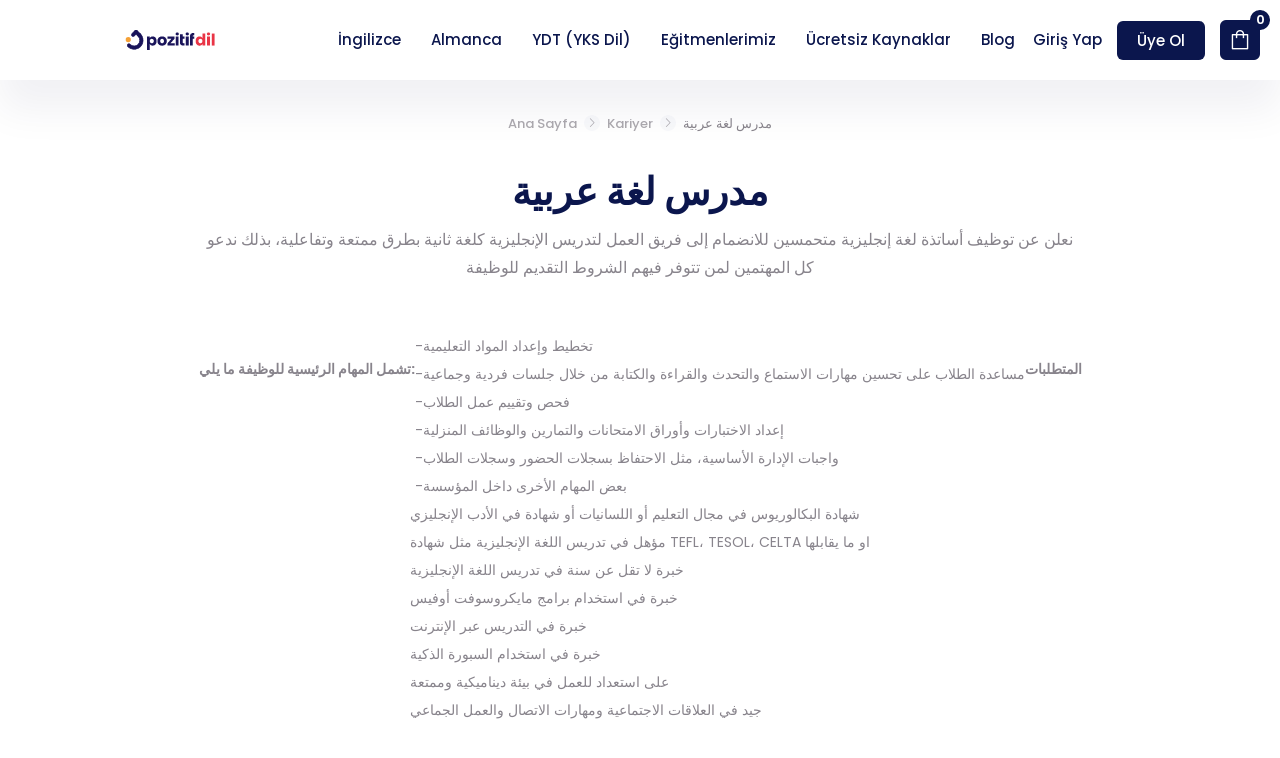

--- FILE ---
content_type: text/html; charset=utf-8
request_url: https://pozitifdil.com/arapca-ogretmeni
body_size: 4894
content:
<!DOCTYPE html>
<html lang="tr">
<head>
    <meta charset="utf-8">
    <meta name="viewport" content="width=device-width, initial-scale=1">
    <meta name="theme-color" content="#edf0f6"/>
    <meta name="referrer" content="no-referrer-when-downgrade"/>
    <meta name="csrf-token" content="5O61GWq7CJouraztdxrZwXAlhEAllS5PFeWQqzmv">
    <meta name="title" content="Arapça Öğretmeni - PozitifDil - Online Yabancı Dil Platformu"/>
    <meta name="description" content="Arapça Öğretmeni">
    <meta name="keywords" content="Arapça Öğretmeni">
    <meta name="author" content="Arapça Öğretmeni">
    <meta name="twitter:card" content="summary"/>
    <meta name="twitter:site" content="https://pozitifdil.com/arapca-ogretmeni"/>

    <meta property="og:url" content="Arapça Öğretmeni"/>
    <meta property="og:type" content="article"/>
    <meta property="og:title" content="Arapça Öğretmeni - PozitifDil - Online Yabancı Dil Platformu"/>
    <meta property="og:description" content="Arapça Öğretmeni"/>
    <meta property="og:image" content="https://cdn.rhpozitif.com/pozitifdil/https://cdn.rhpozitif.com/pozitifdil/contents/careers/icon-arabian.svg"/>

    <meta http-equiv="X-UA-Compatible" content="ie=edge">

    <meta name="msvalidate.01" content="7B4158E211762BD0F92327EF6918983C" />
    <meta name="yandex-verification" content="197d51f5b730b845" />

    <link rel="alternate" type="application/rss+xml" title="Pozitifdil &raquo; Feed" href="https://pozitifdil.com/rss"/>
    <link rel="dns-prefetch" href="//cdn.rhpozitif.com"/>
    <link rel="dns-prefetch" href="//cdnjs.cloudflare.com"/>
    <link rel="dns-prefetch" href="//www.googletagmanager.com"/>
    <link rel="dns-prefetch" href="//www.google-analytics.com"/>
    <link rel="dns-prefetch" href="//www.googleadservices.com/"/>
    <link rel="dns-prefetch" href="//ajax.googleapis.com/"/>
    <link rel="dns-prefetch" href="//api.omappapi.com"/>

    <link rel="preconnect" href="//cdn.rhpozitif.com">
    <link rel="preconnect" href="//fonts.googleapis.com">
    <link rel="preconnect" href="//fonts.gstatic.com" crossorigin>
    <link href="//fonts.googleapis.com/css2?family=Poppins:wght@300;400;500;600;700&display=swap&subset=latin-ext" rel="stylesheet">

            <meta name="robots" content="index, follow"/>
    
    <base href="https://pozitifdil.com">
    <link href="https://pozitifdil.com/arapca-ogretmeni" rel="canonical"/>

            <link href="https://cdn.rhpozitif.com/pozitifdil/sites/favicon-v2.svg" rel="shortcut icon">
    
    <title>Arapça Öğretmeni - PozitifDil - Online Yabancı Dil Platformu</title>

    
    <link rel="stylesheet" href="/assets/themes/pan2/build.min.css?v=1.0.2" type="text/css">

        <link rel="stylesheet" href="/assets/themes/pan2/theme.min.css?v=1.0.2" type="text/css">
        
            <meta http-equiv="x-dns-prefetch-control" content="on">
<link rel="dns-prefetch" href="//client.crisp.chat">
<link rel="dns-prefetch" href="//connect.facebook.net">
<link rel="dns-prefetch" href="//cdn.onesignal.com">
    </head>
<body class="" data-color="pozitifdil">
    <noscript><iframe src="https://www.googletagmanager.com/ns.html?id=GTM-5X7XN8K2" height="0" width="0" style="display:none;visibility:hidden"></iframe></noscript>

<div id="app">
        <header id="Header" class="">
        <div class="el-container">
            <div class="header-wrp">
                <div class="column column--left">
                    <div id="BurgerTarget" class="burger-target">
                        <span></span>
                    </div>
                    <div class="logo">
                        <a href="/" title="PozitifDil - Online Yabancı Dil Platformu">
                            <img src="https://cdn.rhpozitif.com/pozitifdil/sites/logo-new.svg" alt="PozitifDil - Online Yabancı Dil Platformu" class="dark" width="170" height="40" loading="lazy">
                            <img src="https://cdn.rhpozitif.com/pozitifdil/sites/logo-new.svg" alt="PozitifDil - Online Yabancı Dil Platformu" class="light" width="170" height="40" loading="lazy">
                        </a>
                    </div>
                </div>
                <div class="column header-menu horizontal is-header">
                    <a href="https://pozitifdil.com/ingilizce" title="İngilizce" class="menu-item ">
        
                    İngilizce
            </a>
<a href="https://pozitifdil.com/almanca" title="Almanca" class="menu-item ">
        
                    Almanca
            </a>
<a href="/online-ydt-kursu-2024-ydt-hazirlik-hediye-ydt-deneme-set" title="YDT (YKS Dil)" class="menu-item ">
        
                    YDT (YKS Dil)
            </a>
<a href="https://pozitifdil.com/egitmenlerimiz" title="Eğitmenlerimiz" class="menu-item ">
        
                    Eğitmenlerimiz
            </a>
<a href="https://pozitifdil.com/ucretsiz-kaynaklar" title="Ücretsiz Kaynaklar" class="menu-item ">
        
                    Ücretsiz Kaynaklar
            </a>
<a href="https://pozitifdil.com/blog" title="Blog" class="menu-item ">
        
                    Blog
            </a>

                </div>
                <div class="column">
                    <div class="items end">
                        <script-misc-account class="header-account" view="desktop"></script-misc-account>
                        <script-misc-checkout>
                            <template #empty>
                                
                            </template>
                        </script-misc-checkout>
                    </div>
                </div>
            </div>
        </div>
    </header>

    <div id="BurgerMenu" class="burger-menu">
        <script-misc-account view="mobile"></script-misc-account>
        <div class="items menu-items">
            <div class="item">
        <a href="/ingilizce" title="İngilizce">
                            <svg-icon source="icon-flag-english"></svg-icon>
            
            İngilizce
        </a>
    </div>
<div class="item">
        <a href="/almanca" title="Almanca">
                            <svg-icon source="icon-flag-german"></svg-icon>
            
            Almanca
        </a>
    </div>
<div class="item">
        <a href="/online-ydt-kursu-2024-ydt-hazirlik-hediye-ydt-deneme-set" title="YDT (YKS DİL)">
                            <svg-icon source="product-alias-group"></svg-icon>
            
            YDT (YKS DİL)
        </a>
    </div>
<div class="item">
        <a href="/calisma-paketleri" title="Çalışma Paketleri">
                            <svg-icon source="product-alias-package"></svg-icon>
            
            Çalışma Paketleri
        </a>
    </div>
<div class="item">
        <a href="/pozitifdil-seviye-tespit-sinavi" title="Seviye Tespit Sınavı">
                            <svg-icon source="product-alias-book"></svg-icon>
            
            Seviye Tespit Sınavı
        </a>
    </div>
<div class="item">
        <a href="/ucretsiz-kaynaklar" title="Ücretsiz Kaynaklar">
                            <svg-icon source="icon-product-alias-materials"></svg-icon>
            
            Ücretsiz Kaynaklar
        </a>
    </div>
<div class="item is-sub">
        <a href="/" title="Linkler">
            Linkler
        </a>
        <div class="dropdown">
            <div class="item">
        <a href="/egitmenlerimiz" title="Eğitmenlerimiz">
            
            Eğitmenlerimiz
        </a>
    </div>
<div class="item">
        <a href="/blog" title="Blog">
            
            Blog
        </a>
    </div>
<div class="item">
        <a href="/sikca-sorulan-sorular" title="Sıkça Sorulan Sorular">
            
            Sıkça Sorulan Sorular
        </a>
    </div>
<div class="item">
        <a href="/aydinlatma-metni" title="Aydınlatma Metni">
            
            Aydınlatma Metni
        </a>
    </div>
<div class="item">
        <a href="/iletisim" title="İletişim">
            
            İletişim
        </a>
    </div>

        </div>
    </div>

        </div>
    </div>

    <main id="Main">
            <div class="page cms-page career-page">
        <div class="page--head">
    <div class="el-container">
       <div class="page--head__container fluid">
           <div class="breadcrumb">
    <ol itemscope itemtype="https://schema.org/BreadcrumbList">
                                    <li itemprop="itemListElement" itemscope itemtype="https://schema.org/ListItem">
                    <a href="https://pozitifdil.com" title="Ana Sayfa" itemprop="item">
                        <span itemprop="name">Ana Sayfa</span>
                        <meta itemprop="position" content="1" />
                    </a>
                </li>
                                                <li itemprop="itemListElement" itemscope itemtype="https://schema.org/ListItem">
                    <a href="kariyer" title="Kariyer" itemprop="item">
                        <span itemprop="name">Kariyer</span>
                        <meta itemprop="position" content="2" />
                    </a>
                </li>
                                                                    <li itemprop="itemListElement" itemscope itemtype="https://schema.org/ListItem">
                        <span itemprop="name">مدرس لغة عربية</span>
                        <meta itemprop="position" content="3" />
                    </li>
                                        </ol>
</div>
           <div class="content">
               <h1 class="title tc-">مدرس لغة عربية</h1>
               <div class="description">نعلن عن توظيف أساتذة لغة إنجليزية متحمسين للانضمام إلى فريق العمل لتدريس الإنجليزية كلغة ثانية بطرق ممتعة وتفاعلية، بذلك ندعو كل المهتمين لمن تتوفر فيهم الشروط التقديم للوظيفة</div>
           </div>
       </div>
    </div>
</div>
        <div class="page-body">
            <div class="el-container">
                <div class="el-row">
                    <div class="job-detail-content">
                        <p><strong><br />تشمل المهام الرئيسية للوظيفة ما يلي:</strong></p>
<ul class="position-info__list">
<li class="position-info__li"><span class="position-info__li__icon"></span> -تخطيط وإعداد المواد التعليمية</li>
<li class="position-info__li"><span class="position-info__li__icon"></span> -مساعدة الطلاب على تحسين مهارات الاستماع والتحدث والقراءة والكتابة من خلال جلسات فردية وجماعية</li>
<li class="position-info__li"><span class="position-info__li__icon"></span> -فحص وتقييم عمل الطلاب</li>
<li class="position-info__li"><span class="position-info__li__icon"></span> -إعداد الاختبارات وأوراق الامتحانات والتمارين والوظائف المنزلية</li>
<li class="position-info__li"><span class="position-info__li__icon"></span> -واجبات الإدارة الأساسية، مثل الاحتفاظ بسجلات الحضور وسجلات الطلاب</li>
<li class="position-info__li"><span class="position-info__li__icon"></span> -بعض المهام الأخرى داخل المؤسسة</li>
</ul>
<p><strong><br />المتطلبات</strong></p>
<ul class="position-info__list">
<li class="position-info__li"><span class="position-info__li__icon"></span> شهادة البكالوريوس في مجال التعليم أو اللسانيات أو شهادة في الأدب الإنجليزي</li>
<li class="position-info__li"><span class="position-info__li__icon"></span> مؤهل في تدريس اللغة الإنجليزية مثل شهادة TEFL، TESOL، CELTA او ما يقابلها</li>
<li class="position-info__li"><span class="position-info__li__icon"></span> خبرة لا تقل عن سنة في تدريس اللغة الإنجليزية</li>
<li class="position-info__li"><span class="position-info__li__icon"></span> خبرة في استخدام برامج مايكروسوفت أوفيس</li>
<li class="position-info__li"><span class="position-info__li__icon"></span> خبرة في التدريس عبر الإنترنت</li>
<li class="position-info__li"><span class="position-info__li__icon"></span> خبرة في استخدام السبورة الذكية</li>
<li class="position-info__li"><span class="position-info__li__icon"></span> على استعداد للعمل في بيئة ديناميكية وممتعة</li>
<li class="position-info__li"><span class="position-info__li__icon"></span> جيد في العلاقات الاجتماعية ومهارات الاتصال والعمل الجماعي</li>
</ul>
                    </div>
                </div>
            </div>
        </div>
        <div class="section bg-3 feedback-section">
            <div class="el-container">
                <div class="el-row">
                    <div class="section-head">
                        <h2 class="title"><span class="brush">İlana</span> Başvur</h2>
                    </div>
                    <div class="section-body">
                        <div class="form-wrp">
                            <script-misc-job id="34"></script-misc-job>
                        </div>
                    </div>
                </div>
            </div>
        </div>
    </div>
    </main>

    <footer id="Footer">
    <div class="we-call-you">
        <div class="el-container">
            <div class="el-row">
                <div class="item">
                    <div class="shapes">
                        <img src="/assets/themes/pan2/img/shapes/shape-4.png" alt="shape" width="600" height="600"
                             loading="lazy">
                    </div>
                    <div class="head">
                        Geleceğinizi Tasarlamak İçin <br> Sizi Arayalım!
                    </div>
                    <script-misc-we-call-you></script-misc-we-call-you>
                </div>
            </div>
        </div>
    </div>
    <div class="footer-wrp">
        <div class="content">
            <div class="el-container">
                <div class="el-row">
                    <div class="el-col el-col-6 el-col-xs-24 el-col-sm-24 el-col-md-24 el-col-lg-6">
                        Türkiye'nin en kapsamlı ve gelişmiş online yabancı dil eğitim platformu.
                    </div>
                    <div class="el-col el-col-18 links">
                        <div class="el-row">
                            <div class="el-col el-col-6">
        <div class="title">Kurumsal</div>
        <a href="hakkimizda" title="Hakkımızda">
        Hakkımızda
    </a>
<a href="kariyer" title="Kariyer">
        Kariyer
    </a>
<a href="iletisim" title="İletişim">
        İletişim
    </a>

    </div>
<div class="el-col el-col-6">
        <div class="title">Eğitimlerimiz</div>
        <a href="ingilizce" title="İngilizce">
        İngilizce
    </a>
<a href="almanca" title="Almanca">
        Almanca
    </a>

    </div>
<div class="el-col el-col-6">
        <div class="title">Çalışma Paketleri</div>
        <a href="/ingilizce-a1-a2-kuru" title="İngilizce A1 + A2 Kuru">
        İngilizce A1 + A2 Kuru
    </a>
<a href="/ingilizce-b1-ingilizce-b1-konusma-kuru" title="İngilizce B1 + İngilizce B1 Konuşma Kuru">
        İngilizce B1 + İngilizce B1 Konuşma Kuru
    </a>
<a href="/ingilizce-b1-ingilizce-b1-konusma-kuru" title="İngilizce B1 + İngilizce B1">
        İngilizce B1 + İngilizce B1
    </a>

    </div>
<div class="el-col el-col-6">
        <div class="title">Ücretsiz Kaynaklar</div>
        <a href="/arapca-100-yaygin-ifade" title="Arapça 100 Yaygın İfade">
        Arapça 100 Yaygın İfade
    </a>
<a href="/ingilizce-500-onemli-kelime" title="İngilizce 500 Önemli Kelime">
        İngilizce 500 Önemli Kelime
    </a>
<a href="/almanca-100-yaygin-ifade" title="Almanca 100 Yaygın İfade">
        Almanca 100 Yaygın İfade
    </a>

    </div>

                        </div>
                    </div>
                </div>
            </div>
        </div>
        <div class="brands">
            <div class="wrp">
                <div class="brand"><img loading="lazy" src="https://cdn.rhpozitif.com/aleskursum/sites/brands/paytr.png" alt="paytr" width="180" height="40" /></div>
<div class="brand"><img loading="lazy" src="https://cdn.rhpozitif.com/aleskursum/sites/brands/visa.png" alt="visa" width="180" height="40" /></div>
<div class="brand"><img loading="lazy" src="https://cdn.rhpozitif.com/aleskursum/sites/brands/mastercard.png" alt="mastercard" width="180" height="40" /></div>
<div class="brand"><img loading="lazy" src="https://cdn.rhpozitif.com/aleskursum/sites/brands/256bit.png" alt="256bit-secure" width="180" height="40" /></div>
            </div>
        </div>
        <div class="bottom">
            <div class="el-container">
                <div class="el-row">
                    <div class="el-col el-col-12 el-col-xs-24 el-col-sm-24 el-col-md-24 el-col-lg-12">
                        <div class="copyright">
                            © 2021 RH Pozitif Yayıncılık Danışmanlık ve Eğitim Öğretim Hizmetleri
                        </div>
                    </div>
                    <div class="el-col el-col-12 el-col-xs-24 el-col-sm-24 el-col-md-24 el-col-lg-12">
                        <div class="social-links">
            <a href="https://www.facebook.com/pozitifdil" title="facebook" class="facebook" target="_blank">
            <svg class="icon">
                <use xlink:href="/assets/themes/pan2/img/icons.svg#icon-facebook"></use>
            </svg>
        </a>
            <a href="https://twitter.com/pozitifdil" title="twitter" class="twitter" target="_blank">
            <svg class="icon">
                <use xlink:href="/assets/themes/pan2/img/icons.svg#icon-twitter"></use>
            </svg>
        </a>
            <a href="https://www.instagram.com/pozitifdil" title="instagram" class="instagram" target="_blank">
            <svg class="icon">
                <use xlink:href="/assets/themes/pan2/img/icons.svg#icon-instagram"></use>
            </svg>
        </a>
            <a href="https://www.youtube.com/channel/UCK1P59c8fkHicYYvHiSzoiw" title="youtube" class="youtube" target="_blank">
            <svg class="icon">
                <use xlink:href="/assets/themes/pan2/img/icons.svg#icon-youtube"></use>
            </svg>
        </a>
            <a href="https://www.linkedin.com/company/pozitifdil" title="linkedin" class="linkedin" target="_blank">
            <svg class="icon">
                <use xlink:href="/assets/themes/pan2/img/icons.svg#icon-linkedin"></use>
            </svg>
        </a>
    </div>
                    </div>
                </div>
            </div>
        </div>
    </div>
</footer>


    <script-auth-dialog></script-auth-dialog>
    <script-misc-contract></script-misc-contract>

    </div>

<script>
    window.themeVersion = '1.0.2'
    window.loginUserData = {
        id : '',
        name : '',
        email_hash :'',
        email :'',
        phone :'',
    }
    window.account = null;
    window.appSettings = {
        site_country_id: 1,
        default_stock_status_id: 2,
        service: {
            google_auth: parseInt(0),
            facebook_auth: parseInt(0),
        },
        contract: {
            privacy: '15',
            sales: '16',
            membership: '17',
            order_return: '18',
            aydinlatma: '414',
            acik_riza: '415',
        },
        tenant: {
            storage_path: 'pozitifdil',
            platform_url: 'https://platform.pozitifdil.com',
        },
        accessToken: '',
        csrfToken: '5O61GWq7CJouraztdxrZwXAlhEAllS5PFeWQqzmv',
    };

    localStorage.setItem('auth_token', '');
</script>

<script src="/assets/themes/pan2/bootstrap.min.js?v=1.0.2"></script>
<script src="/assets/themes/pan2/build.min.js?v=1.0.2"></script>


<script src="/assets/themes/pan2/theme.min.js?v=1.0.2"></script>

<script>
    
        
            (function (w, d, s, l, i) {
        w[l] = w[l] || [];
        w[l].push({'gtm.start': new Date().getTime(), event: 'gtm.js'});
        var f = d.getElementsByTagName(s)[0], j = d.createElement(s), dl = l != 'dataLayer' ? '&l=' + l : '';
        j.async = true;
        j.src = 'https://www.googletagmanager.com/gtm.js?id=' + i + dl;
        f.parentNode.insertBefore(j, f);
    })(window, document, 'script', 'dataLayer', 'GTM-5X7XN8K2');

            
    
        $(document).ready(function () {

        Theme.element.createScript('//code-eu1.jivosite.com/widget/xsdjvcF0Ux', 1, []);

            });
    
    
        $(document).ready(function () {
        setTimeout(() => {
            Theme.element.createScript('//a.omappapi.com/app/js/api.min.js', 1, [
                {
                    index: 'data-account',
                    value: '66179'
                },
                {
                    index: 'data-user',
                    value: '58744'
                }
            ]);
        }, 2000)
    });
    
    
    
    </script>

<script defer src="https://static.cloudflareinsights.com/beacon.min.js/vcd15cbe7772f49c399c6a5babf22c1241717689176015" integrity="sha512-ZpsOmlRQV6y907TI0dKBHq9Md29nnaEIPlkf84rnaERnq6zvWvPUqr2ft8M1aS28oN72PdrCzSjY4U6VaAw1EQ==" data-cf-beacon='{"version":"2024.11.0","token":"9d83294ea6a041a49689dd5705ed4104","r":1,"server_timing":{"name":{"cfCacheStatus":true,"cfEdge":true,"cfExtPri":true,"cfL4":true,"cfOrigin":true,"cfSpeedBrain":true},"location_startswith":null}}' crossorigin="anonymous"></script>
</body>
</html>



--- FILE ---
content_type: text/css
request_url: https://pozitifdil.com/assets/themes/pan2/theme.min.css?v=1.0.2
body_size: 32996
content:
:root{--primary-font:"Poppins",sans-serif;--primary-color:#53545B;--secondary-color:#243586;--secondary-light-color:#e3e7ff;--tertiary-color:#00c1dd;--tertiary-light-color:#dbfaff;--white-color:#fff;--blue-color:#2BBDE6;--blue-light-color:#dbe6ff;--yellow-color:#F8AF44;--yellow-light-color:#fff2dd;--orange-color:#f2711c;--orange-light-color:#fbdcc7;--red-color:#EF5665;--red-light-color:#ffe3e5;--pink-color:#EF5665;--pink-light-color:#ffd9e8;--purple-color:#8300f1;--purple-light-color:#f0deff;--teal-color:#00b6dd;--teal-light-color:#f0ffff;--green-color:#41c662;--green-light-color:#dfffe7;--grey:#d7d9e3;--svg-1-color:#38004d;--svg-2-color:#9f85ec;--text-color-1:rgba(51, 61, 69, 0.9);--text-color-2:#6c6f85;--text-color-3:#9095af;--text-color-4:#93999f;--text-color-5:#0a1653;--text-color-head:#0b164d;--text-color-head-hover:#243586;--bg-color-1:#f6f6fb;--bg-color-2:#f6f8fd;--bg-color-3:#f3f4fa;--bg-color-4:#f5f6fa;--bg-color-5:#f4f4f4;--bg-color-6:#f3f4f8;--bg-orange-color:#f2711c;--bg-red-color:#ed5c68;--bg-purple-color:#8481ff;--bg-teal-color:#76cac8;--shadow-1:0px 30px 40px 0px rgba(1, 11, 60, 0.1);--shadow-product:rgba(62, 28, 131, 0.1) 0px 0px 20px 0px;--transition-1:all 500ms cubic-bezier(0.4, 0, 0.2, 1) 0ms;--gradien-1:linear-gradient(-180deg, #9ac7e3 30%, #f6f8fd);--blue-gradien:linear-gradient(105deg, var(--blue-light-color) 0%, #fcfdff 50%, var(--blue-color) 100%);--red-gradien:linear-gradient(105deg, var(--red-light-color) 0%, #fcfdff 50%, var(--red-color) 100%);--yellow-gradien:linear-gradient(105deg, var(--yellow-light-color) 0%, #fcfdff 50%, var(--yellow-color) 100%);--green-gradien:linear-gradient(105deg, var(--green-light-color) 0%, #fcfdff 50%, var(--green-color) 100%);--teal-gradien:linear-gradient(105deg, var(--teal-light-color) 0%, #fcfdff 50%, var(--teal-color) 100%);--purple-gradien:linear-gradient(105deg, var(--purple-light-color) 0%, #fcfdff 50%, var(--purple-color) 100%);--pink-gradien:linear-gradient(105deg, var(--pink-light-color) 0%, #fcfdff 50%, var(--pink-color) 100%);--footer-background:#181f47;--footer-copyright-line-color:#1c1f3f;--footer-line-color:#2BBDE6;--hero-slider-text-color:#0a1653;--hero-slider-background-color:#f4f4f4;--hero-slider-background-image:url("img/grid.webp"),var(--gradien-1);--menu-item-font-size:15px;--el-color-white:#fff;--el-color-lgs:#DC5AAF;--el-color-lgs-light-1:rgb(224.4625, 111.0375, 185.2);--el-color-lgs-light-2:rgb(228.925, 132.075, 195.4);--el-color-lgs-light-3:rgb(233.3875, 153.1125, 205.6);--el-color-lgs-light-4:rgb(237.85, 174.15, 215.8);--el-color-lgs-light-5:rgb(242.3125, 195.1875, 226);--el-color-lgs-light-6:rgb(246.775, 216.225, 236.2);--el-color-lgs-light-7:rgb(251.2375, 237.2625, 246.4);--el-color-lgs-light-8:white;--el-color-lgs-light-9:white;--el-color-lgs-dark-1:rgb(215.5375, 68.9625, 164.8);--el-color-lgs-dark-2:rgb(211.075, 47.925, 154.6);--el-color-lgs-dark-3:rgb(192.6375, 40.8625, 140.1);--el-color-lgs-dark-4:rgb(171.6, 36.4, 124.8);--el-color-lgs-dark-5:rgb(150.5625, 31.9375, 109.5);--el-color-lgs-dark-6:rgb(129.525, 27.475, 94.2);--el-color-lgs-dark-7:rgb(108.4875, 23.0125, 78.9);--el-color-lgs-dark-8:rgb(87.45, 18.55, 63.6);--el-color-lgs-dark-9:rgb(66.4125, 14.0875, 48.3);--el-color-yks:#8787FB;--el-color-yks-light-1:rgb(159.6774193548, 159.6774193548, 251.8225806452);--el-color-yks-light-2:rgb(184.3548387097, 184.3548387097, 252.6451612903);--el-color-yks-light-3:rgb(209.0322580645, 209.0322580645, 253.4677419355);--el-color-yks-light-4:rgb(233.7096774194, 233.7096774194, 254.2903225806);--el-color-yks-light-5:white;--el-color-yks-light-6:white;--el-color-yks-light-7:white;--el-color-yks-light-8:white;--el-color-yks-light-9:white;--el-color-yks-dark-1:rgb(110.3225806452, 110.3225806452, 250.1774193548);--el-color-yks-dark-2:rgb(85.6451612903, 85.6451612903, 249.3548387097);--el-color-yks-dark-3:rgb(60.9677419355, 60.9677419355, 248.5322580645);--el-color-yks-dark-4:rgb(36.2903225806, 36.2903225806, 247.7096774194);--el-color-yks-dark-5:rgb(11.6129032258, 11.6129032258, 246.8870967742);--el-color-yks-dark-6:rgb(7.5161290323, 7.5161290323, 225.4838709677);--el-color-yks-dark-7:rgb(6.6935483871, 6.6935483871, 200.8064516129);--el-color-yks-dark-8:rgb(5.8709677419, 5.8709677419, 176.1290322581);--el-color-yks-dark-9:rgb(5.0483870968, 5.0483870968, 151.4516129032);--el-color-dgs:#00DCAA;--el-color-dgs-light-1:rgb(0, 245.5, 189.7045454545);--el-color-dgs-light-2:rgb(16, 255, 200.6818181818);--el-color-dgs-light-3:rgb(41.5, 255, 206.4772727273);--el-color-dgs-light-4:rgb(67, 255, 212.2727272727);--el-color-dgs-light-5:rgb(92.5, 255, 218.0681818182);--el-color-dgs-light-6:rgb(118, 255, 223.8636363636);--el-color-dgs-light-7:rgb(143.5, 255, 229.6590909091);--el-color-dgs-light-8:rgb(169, 255, 235.4545454545);--el-color-dgs-light-9:rgb(194.5, 255, 241.25);--el-color-dgs-dark-1:rgb(0, 194.5, 150.2954545455);--el-color-dgs-dark-2:rgb(0, 169, 130.5909090909);--el-color-dgs-dark-3:rgb(0, 143.5, 110.8863636364);--el-color-dgs-dark-4:rgb(0, 118, 91.1818181818);--el-color-dgs-dark-5:rgb(0, 92.5, 71.4772727273);--el-color-dgs-dark-6:rgb(0, 67, 51.7727272727);--el-color-dgs-dark-7:rgb(0, 41.5, 32.0681818182);--el-color-dgs-dark-8:rgb(0, 16, 12.3636363636);--el-color-dgs-dark-9:black;--el-color-kpss:#FF8C1E;--el-color-kpss-light-1:rgb(255, 153.0333333333, 55.5);--el-color-kpss-light-2:rgb(255, 166.0666666667, 81);--el-color-kpss-light-3:rgb(255, 179.1, 106.5);--el-color-kpss-light-4:rgb(255, 192.1333333333, 132);--el-color-kpss-light-5:rgb(255, 205.1666666667, 157.5);--el-color-kpss-light-6:rgb(255, 218.2, 183);--el-color-kpss-light-7:rgb(255, 231.2333333333, 208.5);--el-color-kpss-light-8:rgb(255, 244.2666666667, 234);--el-color-kpss-light-9:white;--el-color-kpss-dark-1:rgb(255, 126.9666666667, 4.5);--el-color-kpss-dark-2:rgb(234, 114.4, 0);--el-color-kpss-dark-3:rgb(208.5, 101.9333333333, 0);--el-color-kpss-dark-4:rgb(183, 89.4666666667, 0);--el-color-kpss-dark-5:rgb(157.5, 77, 0);--el-color-kpss-dark-6:rgb(132, 64.5333333333, 0);--el-color-kpss-dark-7:rgb(106.5, 52.0666666667, 0);--el-color-kpss-dark-8:rgb(81, 39.6, 0);--el-color-kpss-dark-9:rgb(55.5, 27.1333333333, 0);--el-color-ags:#82CD64;--el-color-ags-light-1:rgb(145.5487804878, 211.2195121951, 119.2804878049);--el-color-ags-light-2:rgb(161.0975609756, 217.4390243902, 138.5609756098);--el-color-ags-light-3:rgb(176.6463414634, 223.6585365854, 157.8414634146);--el-color-ags-light-4:rgb(192.1951219512, 229.8780487805, 177.1219512195);--el-color-ags-light-5:rgb(207.743902439, 236.0975609756, 196.4024390244);--el-color-ags-light-6:rgb(223.2926829268, 242.3170731707, 215.6829268293);--el-color-ags-light-7:rgb(238.8414634146, 248.5365853659, 234.9634146341);--el-color-ags-light-8:rgb(254.3902439024, 254.756097561, 254.243902439);--el-color-ags-light-9:white;--el-color-ags-dark-1:rgb(114.4512195122, 198.7804878049, 80.7195121951);--el-color-ags-dark-2:rgb(99.1219512195, 192.0487804878, 61.9512195122);--el-color-ags-dark-3:rgb(89.1707317073, 172.7682926829, 55.7317073171);--el-color-ags-dark-4:rgb(79.2195121951, 153.487804878, 49.512195122);--el-color-ags-dark-5:rgb(69.2682926829, 134.2073170732, 43.2926829268);--el-color-ags-dark-6:rgb(59.3170731707, 114.9268292683, 37.0731707317);--el-color-ags-dark-7:rgb(49.3658536585, 95.6463414634, 30.8536585366);--el-color-ags-dark-8:rgb(39.4146341463, 76.3658536585, 24.6341463415);--el-color-ags-dark-9:rgb(29.4634146341, 57.0853658537, 18.4146341463);--el-color-oabt:#FFC803;--el-color-oabt-light-1:rgb(255, 205.5654761905, 28.5);--el-color-oabt-light-2:rgb(255, 211.130952381, 54);--el-color-oabt-light-3:rgb(255, 216.6964285714, 79.5);--el-color-oabt-light-4:rgb(255, 222.2619047619, 105);--el-color-oabt-light-5:rgb(255, 227.8273809524, 130.5);--el-color-oabt-light-6:rgb(255, 233.3928571429, 156);--el-color-oabt-light-7:rgb(255, 238.9583333333, 181.5);--el-color-oabt-light-8:rgb(255, 244.5238095238, 207);--el-color-oabt-light-9:rgb(255, 250.0892857143, 232.5);--el-color-oabt-dark-1:rgb(232.5, 181.755952381, 0);--el-color-oabt-dark-2:rgb(207, 161.8214285714, 0);--el-color-oabt-dark-3:rgb(181.5, 141.8869047619, 0);--el-color-oabt-dark-4:rgb(156, 121.9523809524, 0);--el-color-oabt-dark-5:rgb(130.5, 102.0178571429, 0);--el-color-oabt-dark-6:rgb(105, 82.0833333333, 0);--el-color-oabt-dark-7:rgb(79.5, 62.1488095238, 0);--el-color-oabt-dark-8:rgb(54, 42.2142857143, 0);--el-color-oabt-dark-9:rgb(28.5, 22.2797619048, 0);--el-color-ales:#65C7FF;--el-color-ales-light-1:rgb(126.5, 208.2727272727, 255);--el-color-ales-light-2:rgb(152, 217.5454545455, 255);--el-color-ales-light-3:rgb(177.5, 226.8181818182, 255);--el-color-ales-light-4:rgb(203, 236.0909090909, 255);--el-color-ales-light-5:rgb(228.5, 245.3636363636, 255);--el-color-ales-light-6:rgb(254, 254.6363636364, 255);--el-color-ales-light-7:white;--el-color-ales-light-8:white;--el-color-ales-light-9:white;--el-color-ales-dark-1:rgb(75.5, 189.7272727273, 255);--el-color-ales-dark-2:rgb(50, 180.4545454545, 255);--el-color-ales-dark-3:rgb(24.5, 171.1818181818, 255);--el-color-ales-dark-4:rgb(0, 161.6363636364, 254);--el-color-ales-dark-5:rgb(0, 145.4090909091, 228.5);--el-color-ales-dark-6:rgb(0, 129.1818181818, 203);--el-color-ales-dark-7:rgb(0, 112.9545454545, 177.5);--el-color-ales-dark-8:rgb(0, 96.7272727273, 152);--el-color-ales-dark-9:rgb(0, 80.5, 126.5)}[data-color=red]{--primary-color:#53545B;--secondary-color:#EF5665;--secondary-light-color:#e3e7ff;--tertiary-color:#2b8b8a;--tertiary-light-color:#dbfaff;--text-color-5:#111;--footer-background:#8F1B26;--footer-copyright-line-color:#EF5665;--footer-line-color:#EF5665;--hero-slider-text-color:#fff;--hero-slider-background-color:#f4f4f4;--hero-slider-background-image:url("img/grid.webp"),linear-gradient(-180deg, #EF5665 30%, #f6f8fd)}[data-color=pozitifdil]{--primary-color:#88848c;--secondary-color:#0b164d;--secondary-light-color:rgba(63, 44, 127, 0.15);--tertiary-color:#fda63c;--tertiary-light-color:rgba(253, 166, 60, 0.15);--text-color-5:#111;--footer-line-color:#EF5665;--text-color-head:#0b164d;--hero-slider-text-color:#0b164d;--hero-slider-background-color:#f4f4f4;--hero-slider-background-image:url("img/grid.webp"),linear-gradient(-180deg, #b1ddf9 30%, #f6f8fd)}[data-color=pozitifdil] #Header .account-btn,[data-color=pozitifdil] #Header .auth-btn{background:#0b164d;border:none!important}[data-color=pozitifdil].fly #Header.sticky .auth-btn{color:#fff!important;background:var(--tertiary-color)}[data-color=pikademi]{--primary-color:#88848c;--secondary-color:#FF5326;--secondary-light-color:rgba(255, 58, 29, .1);--tertiary-color:#792FE7;--tertiary-light-color:rgba(87, 0, 155, .1);--blue-color:#00CCFF;--blue-light-color:#dbe6ff;--yellow-color:#ffbc00;--yellow-light-color:#fff2dd;--orange-color:#FF763F;--orange-light-color:#fbdcc7;--red-color:#EF5665;--red-light-color:#ffe3e5;--pink-color:#EF5665;--pink-light-color:#ffd9e8;--purple-color:#792FE7;--purple-light-color:#f0deff;--teal-color:#00b6dd;--teal-light-color:#f0ffff;--green-color:#00CE5E;--green-light-color:#dfffe7;--grey:#d7d9e3;--svg-1-color:#38004d;--svg-2-color:#9f85ec;--footer-background:#57009B;--text-color-5:#111;--footer-line-color:#FF3A1D;--hero-slider-text-color:#fff;--hero-slider-background-color:#fff;--hero-slider-background-image:linear-gradient(-180deg, #fff 40%, #f6f8fd)}[data-color=pikademi] .brush:before{background-color:var(--secondary-color)}[data-color=pikademi] .burger-menu{background-image:linear-gradient(-180deg,#fff 40%,#f6f8fd)}[data-color=pikademi] .burger-menu .items.account .el-button{color:var(--text-color-head)!important;border-color:var(--tertiary-color)}[data-color=pikademi] .burger-menu .items .item a{color:var(--text-color-head)}[data-color=pikademi] #Header .account-btn,[data-color=pikademi] #Header .auth-btn{background:var(--secondary-color);box-shadow:none;border:none}[data-color=pikademi] #Header .account-btn:hover,[data-color=pikademi] #Header .auth-btn:hover{background:var(--tertiary-color)}[data-color=pikademi].fly #Header .logo img.dark{display:none!important}[data-color=pikademi].fly #Header .logo img.light{display:block!important}[data-color=pikademi].fly #Header.sticky .auth-btn{color:#fff!important;background:var(--tertiary-color)}[data-color=pikademi].fly #Header.sticky .auth-btn:hover{background:var(--secondary-color)}[data-color=pikademi].fly #Header.sticky .logo img.dark{display:block!important}[data-color=pikademi].fly #Header.sticky .logo img.light{display:none!important}[data-color=pikademi] #Header.sticky .burger-target{--text-color-head:#0e1133;--text-color-head-hover:#0e1133b8}[data-color=pikademi] .hero-slider{min-height:630px}[data-color=pikademi] .hero-slider .content{margin-top:15%}[data-color=pikademi] .hero-slider .content .title{line-height:86px;font-size:76px}[data-color=pikademi] .hero-slider .content .title span{font-weight:700}[data-color=pikademi] .hero-slider .content .title span:first-child{font-weight:500;font-size:48px;line-height:56px}[data-color=pikademi] .hero-slider .content .title .brush{color:#3f1280}[data-color=pikademi] .hero-slider .content .title .brush:before{background-color:#3f1280}[data-color=pikademi] .hero-slider .media .main{max-height:600px;width:auto}@media (max-width:1199.98px){[data-color=pikademi] .hero-slider{min-height:700px}}[data-color=pikademi] .we-call-you .item{background:var(--secondary-color)}@keyframes hero-circle-1{0%{transform:rotate(0)}100%{transform:rotate(360deg)}}@keyframes hero-circle-2{0%{transform:translateY(-100px)}100%{transform:translateY(0)}}@keyframes icon-bounce{0%,100%,20%,50%,80%{transform:translateY(0)}40%{transform:translateY(-30px)}60%{transform:translateY(-15px)}}@keyframes brush-bounce{0%{width:0}15%{width:100%}85%{opacity:1}90%{width:100%;opacity:0}100%{width:0;opacity:0}}@keyframes ripple{0%{transform:scale(1)}75%{transform:scale(1.75);opacity:1}100%{transform:scale(2);opacity:0}}@keyframes zoom{0%,5%{transform:scale(0)}20%,80%{transform:scale(1)}100%,95%{transform:scale(0)}}@keyframes spin-zoom{0%,20%{transform:scale(0) rotateZ(0)}40%,60%{transform:scale(1) rotateZ(360deg)}100%,80%{transform:scale(0) rotateZ(0)}}@keyframes burst{0%,20%{transform:scale(0);opacity:0}40%{opacity:1}60%{transform:scale(1);opacity:0}100%,80%{transform:scale(0);opacity:0}}@keyframes animateContainer{0%{opacity:0;transform:scale(0);box-shadow:0 0 0 65px rgba(255,255,255,.25) inset,0 0 0 65px rgba(255,255,255,.25) inset}25%{opacity:1;transform:scale(.9);box-shadow:0 0 0 65px rgba(255,255,255,.25) inset,0 0 0 65px rgba(255,255,255,.25) inset}43.75%{transform:scale(1.15);box-shadow:0 0 0 43.334px rgba(255,255,255,.25) inset,0 0 0 65px rgba(255,255,255,.25) inset}62.5%{transform:scale(1);box-shadow:0 0 0 0 rgba(255,255,255,.25) inset,0 0 0 21.667px rgba(255,255,255,.25) inset}81.25%{box-shadow:0 0 0 0 rgba(255,255,255,.25) inset,0 0 0 0 rgba(255,255,255,.25) inset}100%{opacity:1;box-shadow:0 0 0 0 rgba(255,255,255,.25) inset,0 0 0 0 rgba(255,255,255,.25) inset}}@keyframes animateCheck{from{stroke-dashoffset:80}to{stroke-dashoffset:0}}@keyframes animateShadow{0%{opacity:0;width:100%;height:15%}25%{opacity:.25}43.75%{width:40%;height:7%;opacity:.35}100%{width:85%;height:15%;opacity:.25}}@font-face{font-family:element-icons;font-weight:400;font-style:normal;src:url(fonts/element-icons.woff) format("woff"),url(fonts/element-icons.ttf) format("truetype");font-display:swap}[class*=" el-icon-"],[class^=el-icon-]{font-family:element-icons,serif;speak:none;font-style:normal;font-weight:400;font-variant:normal;text-transform:none;line-height:1;vertical-align:baseline;display:inline-block;-webkit-font-smoothing:antialiased;-moz-osx-font-smoothing:grayscale}.el-icon-ice-cream-round:before{content:"\e6a0"}.el-icon-ice-cream-square:before{content:"\e6a3"}.el-icon-lollipop:before{content:"\e6a4"}.el-icon-potato-strips:before{content:"\e6a5"}.el-icon-milk-tea:before{content:"\e6a6"}.el-icon-ice-drink:before{content:"\e6a7"}.el-icon-ice-tea:before{content:"\e6a9"}.el-icon-coffee:before{content:"\e6aa"}.el-icon-orange:before{content:"\e6ab"}.el-icon-pear:before{content:"\e6ac"}.el-icon-apple:before{content:"\e6ad"}.el-icon-cherry:before{content:"\e6ae"}.el-icon-watermelon:before{content:"\e6af"}.el-icon-grape:before{content:"\e6b0"}.el-icon-refrigerator:before{content:"\e6b1"}.el-icon-goblet-square-full:before{content:"\e6b2"}.el-icon-goblet-square:before{content:"\e6b3"}.el-icon-goblet-full:before{content:"\e6b4"}.el-icon-goblet:before{content:"\e6b5"}.el-icon-cold-drink:before{content:"\e6b6"}.el-icon-coffee-cup:before{content:"\e6b8"}.el-icon-water-cup:before{content:"\e6b9"}.el-icon-hot-water:before{content:"\e6ba"}.el-icon-ice-cream:before{content:"\e6bb"}.el-icon-dessert:before{content:"\e6bc"}.el-icon-sugar:before{content:"\e6bd"}.el-icon-tableware:before{content:"\e6be"}.el-icon-burger:before{content:"\e6bf"}.el-icon-knife-fork:before{content:"\e6c1"}.el-icon-fork-spoon:before{content:"\e6c2"}.el-icon-chicken:before{content:"\e6c3"}.el-icon-food:before{content:"\e6c4"}.el-icon-dish-1:before{content:"\e6c5"}.el-icon-dish:before{content:"\e6c6"}.el-icon-moon-night:before{content:"\e6ee"}.el-icon-moon:before{content:"\e6f0"}.el-icon-cloudy-and-sunny:before{content:"\e6f1"}.el-icon-partly-cloudy:before{content:"\e6f2"}.el-icon-cloudy:before{content:"\e6f3"}.el-icon-sunny:before{content:"\e6f6"}.el-icon-sunset:before{content:"\e6f7"}.el-icon-sunrise-1:before{content:"\e6f8"}.el-icon-sunrise:before{content:"\e6f9"}.el-icon-heavy-rain:before{content:"\e6fa"}.el-icon-lightning:before{content:"\e6fb"}.el-icon-light-rain:before{content:"\e6fc"}.el-icon-wind-power:before{content:"\e6fd"}.el-icon-baseball:before{content:"\e712"}.el-icon-soccer:before{content:"\e713"}.el-icon-football:before{content:"\e715"}.el-icon-basketball:before{content:"\e716"}.el-icon-ship:before{content:"\e73f"}.el-icon-truck:before{content:"\e740"}.el-icon-bicycle:before{content:"\e741"}.el-icon-mobile-phone:before{content:"\e6d3"}.el-icon-service:before{content:"\e6d4"}.el-icon-key:before{content:"\e6e2"}.el-icon-unlock:before{content:"\e6e4"}.el-icon-lock:before{content:"\e6e5"}.el-icon-watch:before{content:"\e6fe"}.el-icon-watch-1:before{content:"\e6ff"}.el-icon-timer:before{content:"\e702"}.el-icon-alarm-clock:before{content:"\e703"}.el-icon-map-location:before{content:"\e704"}.el-icon-delete-location:before{content:"\e705"}.el-icon-add-location:before{content:"\e706"}.el-icon-location-information:before{content:"\e707"}.el-icon-location-outline:before{content:"\e708"}.el-icon-location:before{content:"\e79e"}.el-icon-place:before{content:"\e709"}.el-icon-discover:before{content:"\e70a"}.el-icon-first-aid-kit:before{content:"\e70b"}.el-icon-trophy-1:before{content:"\e70c"}.el-icon-trophy:before{content:"\e70d"}.el-icon-medal:before{content:"\e70e"}.el-icon-medal-1:before{content:"\e70f"}.el-icon-stopwatch:before{content:"\e710"}.el-icon-mic:before{content:"\e711"}.el-icon-copy-document:before{content:"\e718"}.el-icon-full-screen:before{content:"\e719"}.el-icon-switch-button:before{content:"\e71b"}.el-icon-aim:before{content:"\e71c"}.el-icon-crop:before{content:"\e71d"}.el-icon-odometer:before{content:"\e71e"}.el-icon-time:before{content:"\e71f"}.el-icon-bangzhu:before{content:"\e724"}.el-icon-close-notification:before{content:"\e726"}.el-icon-microphone:before{content:"\e727"}.el-icon-turn-off-microphone:before{content:"\e728"}.el-icon-position:before{content:"\e729"}.el-icon-postcard:before{content:"\e72a"}.el-icon-message:before{content:"\e72b"}.el-icon-chat-line-square:before{content:"\e72d"}.el-icon-chat-dot-square:before{content:"\e72e"}.el-icon-chat-dot-round:before{content:"\e72f"}.el-icon-chat-square:before{content:"\e730"}.el-icon-chat-line-round:before{content:"\e731"}.el-icon-chat-round:before{content:"\e732"}.el-icon-set-up:before{content:"\e733"}.el-icon-turn-off:before{content:"\e734"}.el-icon-open:before{content:"\e735"}.el-icon-connection:before{content:"\e736"}.el-icon-link:before{content:"\e737"}.el-icon-cpu:before{content:"\e738"}.el-icon-thumb:before{content:"\e739"}.el-icon-female:before{content:"\e73a"}.el-icon-male:before{content:"\e73b"}.el-icon-guide:before{content:"\e73c"}.el-icon-news:before{content:"\e73e"}.el-icon-price-tag:before{content:"\e744"}.el-icon-discount:before{content:"\e745"}.el-icon-wallet:before{content:"\e747"}.el-icon-coin:before{content:"\e748"}.el-icon-money:before{content:"\e749"}.el-icon-bank-card:before{content:"\e74a"}.el-icon-box:before{content:"\e74b"}.el-icon-present:before{content:"\e74c"}.el-icon-sell:before{content:"\e6d5"}.el-icon-sold-out:before{content:"\e6d6"}.el-icon-shopping-bag-2:before{content:"\e74d"}.el-icon-shopping-bag-1:before{content:"\e74e"}.el-icon-shopping-cart-2:before{content:"\e74f"}.el-icon-shopping-cart-1:before{content:"\e750"}.el-icon-shopping-cart-full:before{content:"\e751"}.el-icon-smoking:before{content:"\e752"}.el-icon-no-smoking:before{content:"\e753"}.el-icon-house:before{content:"\e754"}.el-icon-table-lamp:before{content:"\e755"}.el-icon-school:before{content:"\e756"}.el-icon-office-building:before{content:"\e757"}.el-icon-toilet-paper:before{content:"\e758"}.el-icon-notebook-2:before{content:"\e759"}.el-icon-notebook-1:before{content:"\e75a"}.el-icon-files:before{content:"\e75b"}.el-icon-collection:before{content:"\e75c"}.el-icon-receiving:before{content:"\e75d"}.el-icon-suitcase-1:before{content:"\e760"}.el-icon-suitcase:before{content:"\e761"}.el-icon-film:before{content:"\e763"}.el-icon-collection-tag:before{content:"\e765"}.el-icon-data-analysis:before{content:"\e766"}.el-icon-pie-chart:before{content:"\e767"}.el-icon-data-board:before{content:"\e768"}.el-icon-data-line:before{content:"\e76d"}.el-icon-reading:before{content:"\e769"}.el-icon-magic-stick:before{content:"\e76a"}.el-icon-coordinate:before{content:"\e76b"}.el-icon-mouse:before{content:"\e76c"}.el-icon-brush:before{content:"\e76e"}.el-icon-headset:before{content:"\e76f"}.el-icon-umbrella:before{content:"\e770"}.el-icon-scissors:before{content:"\e771"}.el-icon-mobile:before{content:"\e773"}.el-icon-attract:before{content:"\e774"}.el-icon-monitor:before{content:"\e775"}.el-icon-search:before{content:"\e778"}.el-icon-takeaway-box:before{content:"\e77a"}.el-icon-paperclip:before{content:"\e77d"}.el-icon-printer:before{content:"\e77e"}.el-icon-document-add:before{content:"\e782"}.el-icon-document:before{content:"\e785"}.el-icon-document-checked:before{content:"\e786"}.el-icon-document-copy:before{content:"\e787"}.el-icon-document-delete:before{content:"\e788"}.el-icon-document-remove:before{content:"\e789"}.el-icon-tickets:before{content:"\e78b"}.el-icon-folder-checked:before{content:"\e77f"}.el-icon-folder-delete:before{content:"\e780"}.el-icon-folder-remove:before{content:"\e781"}.el-icon-folder-add:before{content:"\e783"}.el-icon-folder-opened:before{content:"\e784"}.el-icon-folder:before{content:"\e78a"}.el-icon-edit-outline:before{content:"\e764"}.el-icon-edit:before{content:"\e78c"}.el-icon-date:before{content:"\e78e"}.el-icon-c-scale-to-original:before{content:"\e7c6"}.el-icon-view:before{content:"\e6ce"}.el-icon-loading:before{content:"\e6cf"}.el-icon-rank:before{content:"\e6d1"}.el-icon-sort-down:before{content:"\e7c4"}.el-icon-sort-up:before{content:"\e7c5"}.el-icon-sort:before{content:"\e6d2"}.el-icon-finished:before{content:"\e6cd"}.el-icon-refresh-left:before{content:"\e6c7"}.el-icon-refresh-right:before{content:"\e6c8"}.el-icon-refresh:before{content:"\e6d0"}.el-icon-video-play:before{content:"\e7c0"}.el-icon-video-pause:before{content:"\e7c1"}.el-icon-d-arrow-right:before{content:"\e6dc"}.el-icon-d-arrow-left:before{content:"\e6dd"}.el-icon-arrow-up:before{content:"\e6e1"}.el-icon-arrow-down:before{content:"\e6df"}.el-icon-arrow-right:before{content:"\e6e0"}.el-icon-arrow-left:before{content:"\e6de"}.el-icon-top-right:before{content:"\e6e7"}.el-icon-top-left:before{content:"\e6e8"}.el-icon-top:before{content:"\e6e6"}.el-icon-bottom:before{content:"\e6eb"}.el-icon-right:before{content:"\e6e9"}.el-icon-back:before{content:"\e6ea"}.el-icon-bottom-right:before{content:"\e6ec"}.el-icon-bottom-left:before{content:"\e6ed"}.el-icon-caret-top:before{content:"\e78f"}.el-icon-caret-bottom:before{content:"\e790"}.el-icon-caret-right:before{content:"\e791"}.el-icon-caret-left:before{content:"\e792"}.el-icon-d-caret:before{content:"\e79a"}.el-icon-share:before{content:"\e793"}.el-icon-menu:before{content:"\e798"}.el-icon-s-grid:before{content:"\e7a6"}.el-icon-s-check:before{content:"\e7a7"}.el-icon-s-data:before{content:"\e7a8"}.el-icon-s-opportunity:before{content:"\e7aa"}.el-icon-s-custom:before{content:"\e7ab"}.el-icon-s-claim:before{content:"\e7ad"}.el-icon-s-finance:before{content:"\e7ae"}.el-icon-s-comment:before{content:"\e7af"}.el-icon-s-flag:before{content:"\e7b0"}.el-icon-s-marketing:before{content:"\e7b1"}.el-icon-s-shop:before{content:"\e7b4"}.el-icon-s-open:before{content:"\e7b5"}.el-icon-s-management:before{content:"\e7b6"}.el-icon-s-ticket:before{content:"\e7b7"}.el-icon-s-release:before{content:"\e7b8"}.el-icon-s-home:before{content:"\e7b9"}.el-icon-s-promotion:before{content:"\e7ba"}.el-icon-s-operation:before{content:"\e7bb"}.el-icon-s-unfold:before{content:"\e7bc"}.el-icon-s-fold:before{content:"\e7a9"}.el-icon-s-platform:before{content:"\e7bd"}.el-icon-s-order:before{content:"\e7be"}.el-icon-s-cooperation:before{content:"\e7bf"}.el-icon-bell:before{content:"\e725"}.el-icon-message-solid:before{content:"\e799"}.el-icon-video-camera:before{content:"\e772"}.el-icon-video-camera-solid:before{content:"\e796"}.el-icon-camera:before{content:"\e779"}.el-icon-camera-solid:before{content:"\e79b"}.el-icon-download:before{content:"\e77c"}.el-icon-upload2:before{content:"\e77b"}.el-icon-upload:before{content:"\e7c3"}.el-icon-picture-outline-round:before{content:"\e75f"}.el-icon-picture-outline:before{content:"\e75e"}.el-icon-picture:before{content:"\e79f"}.el-icon-close:before{content:"\e6db"}.el-icon-check:before{content:"\e6da"}.el-icon-plus:before{content:"\e6d9"}.el-icon-minus:before{content:"\e6d8"}.el-icon-help:before{content:"\e73d"}.el-icon-s-help:before{content:"\e7b3"}.el-icon-circle-close:before{content:"\e78d"}.el-icon-circle-check:before{content:"\e720"}.el-icon-circle-plus-outline:before{content:"\e723"}.el-icon-remove-outline:before{content:"\e722"}.el-icon-zoom-out:before{content:"\e776"}.el-icon-zoom-in:before{content:"\e777"}.el-icon-error:before{content:"\e79d"}.el-icon-success:before{content:"\e79c"}.el-icon-circle-plus:before{content:"\e7a0"}.el-icon-remove:before{content:"\e7a2"}.el-icon-info:before{content:"\e7a1"}.el-icon-question:before{content:"\e7a4"}.el-icon-warning-outline:before{content:"\e6c9"}.el-icon-warning:before{content:"\e7a3"}.el-icon-goods:before{content:"\e7c2"}.el-icon-s-goods:before{content:"\e7b2"}.el-icon-star-off:before{content:"\e717"}.el-icon-star-on:before{content:"\e797"}.el-icon-more-outline:before{content:"\e6cc"}.el-icon-more:before{content:"\e794"}.el-icon-phone-outline:before{content:"\e6cb"}.el-icon-phone:before{content:"\e795"}.el-icon-user:before{content:"\e6e3"}.el-icon-user-solid:before{content:"\e7a5"}.el-icon-setting:before{content:"\e6ca"}.el-icon-s-tools:before{content:"\e7ac"}.el-icon-delete:before{content:"\e6d7"}.el-icon-delete-solid:before{content:"\e7c9"}.el-icon-eleme:before{content:"\e7c7"}.el-icon-platform-eleme:before{content:"\e7ca"}.el-icon-loading{-webkit-animation:rotating 2s linear infinite;animation:rotating 2s linear infinite}.el-icon--right{margin-left:5px}.el-icon--left{margin-right:5px}@-webkit-keyframes rotating{0%{-webkit-transform:rotateZ(0);transform:rotateZ(0)}100%{-webkit-transform:rotateZ(360deg);transform:rotateZ(360deg)}}@keyframes rotating{0%{-webkit-transform:rotateZ(0);transform:rotateZ(0)}100%{-webkit-transform:rotateZ(360deg);transform:rotateZ(360deg)}}.swiper{width:100%;height:100%}.swiper-slide{text-align:center;font-size:18px;display:-webkit-box;display:-ms-flexbox;display:-webkit-flex;display:flex;-webkit-box-pack:center;-ms-flex-pack:center;-webkit-justify-content:center;justify-content:center;-webkit-box-align:center;-ms-flex-align:center;-webkit-align-items:center;align-items:center}.swiper-slide img{display:block;width:100%;height:100%;object-fit:cover}.fc-daygrid-event-dot{display:none!important}#jvlabelWrap{width:60px!important;height:60px!important;border-radius:50%!important;transition:var(--transition-1);min-width:60px!important;bottom:30px!important}#jvlabelWrap:before{font-family:element-icons,sans-serif!important;content:"\e72d";top:0;left:0;width:60px;height:60px;position:absolute;display:flex;align-items:center;justify-content:center;color:#fff;font-size:28px;font-weight:700}#jvlabelWrap *{display:none!important}#jvlabelWrap jdiv:first-child{display:block!important}#jvlabelWrap jdiv.menu_b3ac{display:none!important}mjx-container[jax=CHTML][display=true]{display:inline-block!important;text-align:left!important}.CtxtMenu_MenuFrame{display:none!important}#cm{left:1.25em!important}.m-0{margin:0}.ml-0{margin-left:0}.mr-0{margin-right:0}.mt-0{margin-top:0}.mb-0{margin-bottom:0}.m-0-i{margin:0!important}.ml-0-i{margin-left:0!important}.mr-0-i{margin-right:0!important}.mt-0-i{margin-top:0!important}.mb-0-i{margin-bottom:0!important}.m-5{margin:5px}.ml-5{margin-left:5px}.mr-5{margin-right:5px}.mt-5{margin-top:5px}.mb-5{margin-bottom:5px}.m-5-i{margin:5px!important}.ml-5-i{margin-left:5px!important}.mr-5-i{margin-right:5px!important}.mt-5-i{margin-top:5px!important}.mb-5-i{margin-bottom:5px!important}.m-10{margin:10px}.ml-10{margin-left:10px}.mr-10{margin-right:10px}.mt-10{margin-top:10px}.mb-10{margin-bottom:10px}.m-10-i{margin:10px!important}.ml-10-i{margin-left:10px!important}.mr-10-i{margin-right:10px!important}.mt-10-i{margin-top:10px!important}.mb-10-i{margin-bottom:10px!important}.m-15{margin:15px}.ml-15{margin-left:15px}.mr-15{margin-right:15px}.mt-15{margin-top:15px}.mb-15{margin-bottom:15px}.m-15-i{margin:15px!important}.ml-15-i{margin-left:15px!important}.mr-15-i{margin-right:15px!important}.mt-15-i{margin-top:15px!important}.mb-15-i{margin-bottom:15px!important}.m-20{margin:20px}.ml-20{margin-left:20px}.mr-20{margin-right:20px}.mt-20{margin-top:20px}.mb-20{margin-bottom:20px}.m-20-i{margin:20px!important}.ml-20-i{margin-left:20px!important}.mr-20-i{margin-right:20px!important}.mt-20-i{margin-top:20px!important}.mb-20-i{margin-bottom:20px!important}.m-25{margin:25px}.ml-25{margin-left:25px}.mr-25{margin-right:25px}.mt-25{margin-top:25px}.mb-25{margin-bottom:25px}.m-25-i{margin:25px!important}.ml-25-i{margin-left:25px!important}.mr-25-i{margin-right:25px!important}.mt-25-i{margin-top:25px!important}.mb-25-i{margin-bottom:25px!important}.m-30{margin:30px}.ml-30{margin-left:30px}.mr-30{margin-right:30px}.mt-30{margin-top:30px}.mb-30{margin-bottom:30px}.m-30-i{margin:30px!important}.ml-30-i{margin-left:30px!important}.mr-30-i{margin-right:30px!important}.mt-30-i{margin-top:30px!important}.mb-30-i{margin-bottom:30px!important}.m-35{margin:35px}.ml-35{margin-left:35px}.mr-35{margin-right:35px}.mt-35{margin-top:35px}.mb-35{margin-bottom:35px}.m-35-i{margin:35px!important}.ml-35-i{margin-left:35px!important}.mr-35-i{margin-right:35px!important}.mt-35-i{margin-top:35px!important}.mb-35-i{margin-bottom:35px!important}.m-40{margin:40px}.ml-40{margin-left:40px}.mr-40{margin-right:40px}.mt-40{margin-top:40px}.mb-40{margin-bottom:40px}.m-40-i{margin:40px!important}.ml-40-i{margin-left:40px!important}.mr-40-i{margin-right:40px!important}.mt-40-i{margin-top:40px!important}.mb-40-i{margin-bottom:40px!important}.m-45{margin:45px}.ml-45{margin-left:45px}.mr-45{margin-right:45px}.mt-45{margin-top:45px}.mb-45{margin-bottom:45px}.m-45-i{margin:45px!important}.ml-45-i{margin-left:45px!important}.mr-45-i{margin-right:45px!important}.mt-45-i{margin-top:45px!important}.mb-45-i{margin-bottom:45px!important}.m-50{margin:50px}.ml-50{margin-left:50px}.mr-50{margin-right:50px}.mt-50{margin-top:50px}.mb-50{margin-bottom:50px}.m-50-i{margin:50px!important}.ml-50-i{margin-left:50px!important}.mr-50-i{margin-right:50px!important}.mt-50-i{margin-top:50px!important}.mb-50-i{margin-bottom:50px!important}.m-55{margin:55px}.ml-55{margin-left:55px}.mr-55{margin-right:55px}.mt-55{margin-top:55px}.mb-55{margin-bottom:55px}.m-55-i{margin:55px!important}.ml-55-i{margin-left:55px!important}.mr-55-i{margin-right:55px!important}.mt-55-i{margin-top:55px!important}.mb-55-i{margin-bottom:55px!important}.m-60{margin:60px}.ml-60{margin-left:60px}.mr-60{margin-right:60px}.mt-60{margin-top:60px}.mb-60{margin-bottom:60px}.m-60-i{margin:60px!important}.ml-60-i{margin-left:60px!important}.mr-60-i{margin-right:60px!important}.mt-60-i{margin-top:60px!important}.mb-60-i{margin-bottom:60px!important}.m-65{margin:65px}.ml-65{margin-left:65px}.mr-65{margin-right:65px}.mt-65{margin-top:65px}.mb-65{margin-bottom:65px}.m-65-i{margin:65px!important}.ml-65-i{margin-left:65px!important}.mr-65-i{margin-right:65px!important}.mt-65-i{margin-top:65px!important}.mb-65-i{margin-bottom:65px!important}.m-70{margin:70px}.ml-70{margin-left:70px}.mr-70{margin-right:70px}.mt-70{margin-top:70px}.mb-70{margin-bottom:70px}.m-70-i{margin:70px!important}.ml-70-i{margin-left:70px!important}.mr-70-i{margin-right:70px!important}.mt-70-i{margin-top:70px!important}.mb-70-i{margin-bottom:70px!important}.m-75{margin:75px}.ml-75{margin-left:75px}.mr-75{margin-right:75px}.mt-75{margin-top:75px}.mb-75{margin-bottom:75px}.m-75-i{margin:75px!important}.ml-75-i{margin-left:75px!important}.mr-75-i{margin-right:75px!important}.mt-75-i{margin-top:75px!important}.mb-75-i{margin-bottom:75px!important}.m-80{margin:80px}.ml-80{margin-left:80px}.mr-80{margin-right:80px}.mt-80{margin-top:80px}.mb-80{margin-bottom:80px}.m-80-i{margin:80px!important}.ml-80-i{margin-left:80px!important}.mr-80-i{margin-right:80px!important}.mt-80-i{margin-top:80px!important}.mb-80-i{margin-bottom:80px!important}.m-85{margin:85px}.ml-85{margin-left:85px}.mr-85{margin-right:85px}.mt-85{margin-top:85px}.mb-85{margin-bottom:85px}.m-85-i{margin:85px!important}.ml-85-i{margin-left:85px!important}.mr-85-i{margin-right:85px!important}.mt-85-i{margin-top:85px!important}.mb-85-i{margin-bottom:85px!important}.m-90{margin:90px}.ml-90{margin-left:90px}.mr-90{margin-right:90px}.mt-90{margin-top:90px}.mb-90{margin-bottom:90px}.m-90-i{margin:90px!important}.ml-90-i{margin-left:90px!important}.mr-90-i{margin-right:90px!important}.mt-90-i{margin-top:90px!important}.mb-90-i{margin-bottom:90px!important}.m-95{margin:95px}.ml-95{margin-left:95px}.mr-95{margin-right:95px}.mt-95{margin-top:95px}.mb-95{margin-bottom:95px}.m-95-i{margin:95px!important}.ml-95-i{margin-left:95px!important}.mr-95-i{margin-right:95px!important}.mt-95-i{margin-top:95px!important}.mb-95-i{margin-bottom:95px!important}.m-100{margin:100px}.ml-100{margin-left:100px}.mr-100{margin-right:100px}.mt-100{margin-top:100px}.mb-100{margin-bottom:100px}.m-100-i{margin:100px!important}.ml-100-i{margin-left:100px!important}.mr-100-i{margin-right:100px!important}.mt-100-i{margin-top:100px!important}.mb-100-i{margin-bottom:100px!important}.m-105{margin:105px}.ml-105{margin-left:105px}.mr-105{margin-right:105px}.mt-105{margin-top:105px}.mb-105{margin-bottom:105px}.m-105-i{margin:105px!important}.ml-105-i{margin-left:105px!important}.mr-105-i{margin-right:105px!important}.mt-105-i{margin-top:105px!important}.mb-105-i{margin-bottom:105px!important}.m-110{margin:110px}.ml-110{margin-left:110px}.mr-110{margin-right:110px}.mt-110{margin-top:110px}.mb-110{margin-bottom:110px}.m-110-i{margin:110px!important}.ml-110-i{margin-left:110px!important}.mr-110-i{margin-right:110px!important}.mt-110-i{margin-top:110px!important}.mb-110-i{margin-bottom:110px!important}.m-115{margin:115px}.ml-115{margin-left:115px}.mr-115{margin-right:115px}.mt-115{margin-top:115px}.mb-115{margin-bottom:115px}.m-115-i{margin:115px!important}.ml-115-i{margin-left:115px!important}.mr-115-i{margin-right:115px!important}.mt-115-i{margin-top:115px!important}.mb-115-i{margin-bottom:115px!important}.m-120{margin:120px}.ml-120{margin-left:120px}.mr-120{margin-right:120px}.mt-120{margin-top:120px}.mb-120{margin-bottom:120px}.m-120-i{margin:120px!important}.ml-120-i{margin-left:120px!important}.mr-120-i{margin-right:120px!important}.mt-120-i{margin-top:120px!important}.mb-120-i{margin-bottom:120px!important}.m-125{margin:125px}.ml-125{margin-left:125px}.mr-125{margin-right:125px}.mt-125{margin-top:125px}.mb-125{margin-bottom:125px}.m-125-i{margin:125px!important}.ml-125-i{margin-left:125px!important}.mr-125-i{margin-right:125px!important}.mt-125-i{margin-top:125px!important}.mb-125-i{margin-bottom:125px!important}.m-130{margin:130px}.ml-130{margin-left:130px}.mr-130{margin-right:130px}.mt-130{margin-top:130px}.mb-130{margin-bottom:130px}.m-130-i{margin:130px!important}.ml-130-i{margin-left:130px!important}.mr-130-i{margin-right:130px!important}.mt-130-i{margin-top:130px!important}.mb-130-i{margin-bottom:130px!important}.m-135{margin:135px}.ml-135{margin-left:135px}.mr-135{margin-right:135px}.mt-135{margin-top:135px}.mb-135{margin-bottom:135px}.m-135-i{margin:135px!important}.ml-135-i{margin-left:135px!important}.mr-135-i{margin-right:135px!important}.mt-135-i{margin-top:135px!important}.mb-135-i{margin-bottom:135px!important}.m-140{margin:140px}.ml-140{margin-left:140px}.mr-140{margin-right:140px}.mt-140{margin-top:140px}.mb-140{margin-bottom:140px}.m-140-i{margin:140px!important}.ml-140-i{margin-left:140px!important}.mr-140-i{margin-right:140px!important}.mt-140-i{margin-top:140px!important}.mb-140-i{margin-bottom:140px!important}.m-145{margin:145px}.ml-145{margin-left:145px}.mr-145{margin-right:145px}.mt-145{margin-top:145px}.mb-145{margin-bottom:145px}.m-145-i{margin:145px!important}.ml-145-i{margin-left:145px!important}.mr-145-i{margin-right:145px!important}.mt-145-i{margin-top:145px!important}.mb-145-i{margin-bottom:145px!important}.m-150{margin:150px}.ml-150{margin-left:150px}.mr-150{margin-right:150px}.mt-150{margin-top:150px}.mb-150{margin-bottom:150px}.m-150-i{margin:150px!important}.ml-150-i{margin-left:150px!important}.mr-150-i{margin-right:150px!important}.mt-150-i{margin-top:150px!important}.mb-150-i{margin-bottom:150px!important}.p-0{padding:0}.pl-0{padding-left:0}.pr-0{padding-right:0}.pt-0{padding-top:0}.pb-0{padding-bottom:0}.p-0-i{padding:0!important}.p-5{padding:5px}.pl-5{padding-left:5px}.pr-5{padding-right:5px}.pt-5{padding-top:5px}.pb-5{padding-bottom:5px}.p-5-i{padding:5px!important}.p-10{padding:10px}.pl-10{padding-left:10px}.pr-10{padding-right:10px}.pt-10{padding-top:10px}.pb-10{padding-bottom:10px}.p-10-i{padding:10px!important}.p-15{padding:15px}.pl-15{padding-left:15px}.pr-15{padding-right:15px}.pt-15{padding-top:15px}.pb-15{padding-bottom:15px}.p-15-i{padding:15px!important}.p-20{padding:20px}.pl-20{padding-left:20px}.pr-20{padding-right:20px}.pt-20{padding-top:20px}.pb-20{padding-bottom:20px}.p-20-i{padding:20px!important}.p-25{padding:25px}.pl-25{padding-left:25px}.pr-25{padding-right:25px}.pt-25{padding-top:25px}.pb-25{padding-bottom:25px}.p-25-i{padding:25px!important}.p-30{padding:30px}.pl-30{padding-left:30px}.pr-30{padding-right:30px}.pt-30{padding-top:30px}.pb-30{padding-bottom:30px}.p-30-i{padding:30px!important}.p-35{padding:35px}.pl-35{padding-left:35px}.pr-35{padding-right:35px}.pt-35{padding-top:35px}.pb-35{padding-bottom:35px}.p-35-i{padding:35px!important}.p-40{padding:40px}.pl-40{padding-left:40px}.pr-40{padding-right:40px}.pt-40{padding-top:40px}.pb-40{padding-bottom:40px}.p-40-i{padding:40px!important}.p-45{padding:45px}.pl-45{padding-left:45px}.pr-45{padding-right:45px}.pt-45{padding-top:45px}.pb-45{padding-bottom:45px}.p-45-i{padding:45px!important}.p-50{padding:50px}.pl-50{padding-left:50px}.pr-50{padding-right:50px}.pt-50{padding-top:50px}.pb-50{padding-bottom:50px}.p-50-i{padding:50px!important}.p-55{padding:55px}.pl-55{padding-left:55px}.pr-55{padding-right:55px}.pt-55{padding-top:55px}.pb-55{padding-bottom:55px}.p-55-i{padding:55px!important}.p-60{padding:60px}.pl-60{padding-left:60px}.pr-60{padding-right:60px}.pt-60{padding-top:60px}.pb-60{padding-bottom:60px}.p-60-i{padding:60px!important}.p-65{padding:65px}.pl-65{padding-left:65px}.pr-65{padding-right:65px}.pt-65{padding-top:65px}.pb-65{padding-bottom:65px}.p-65-i{padding:65px!important}.p-70{padding:70px}.pl-70{padding-left:70px}.pr-70{padding-right:70px}.pt-70{padding-top:70px}.pb-70{padding-bottom:70px}.p-70-i{padding:70px!important}.p-75{padding:75px}.pl-75{padding-left:75px}.pr-75{padding-right:75px}.pt-75{padding-top:75px}.pb-75{padding-bottom:75px}.p-75-i{padding:75px!important}.p-80{padding:80px}.pl-80{padding-left:80px}.pr-80{padding-right:80px}.pt-80{padding-top:80px}.pb-80{padding-bottom:80px}.p-80-i{padding:80px!important}.p-85{padding:85px}.pl-85{padding-left:85px}.pr-85{padding-right:85px}.pt-85{padding-top:85px}.pb-85{padding-bottom:85px}.p-85-i{padding:85px!important}.p-90{padding:90px}.pl-90{padding-left:90px}.pr-90{padding-right:90px}.pt-90{padding-top:90px}.pb-90{padding-bottom:90px}.p-90-i{padding:90px!important}.p-95{padding:95px}.pl-95{padding-left:95px}.pr-95{padding-right:95px}.pt-95{padding-top:95px}.pb-95{padding-bottom:95px}.p-95-i{padding:95px!important}.p-100{padding:100px}.pl-100{padding-left:100px}.pr-100{padding-right:100px}.pt-100{padding-top:100px}.pb-100{padding-bottom:100px}.p-100-i{padding:100px!important}.p-105{padding:105px}.pl-105{padding-left:105px}.pr-105{padding-right:105px}.pt-105{padding-top:105px}.pb-105{padding-bottom:105px}.p-105-i{padding:105px!important}.p-110{padding:110px}.pl-110{padding-left:110px}.pr-110{padding-right:110px}.pt-110{padding-top:110px}.pb-110{padding-bottom:110px}.p-110-i{padding:110px!important}.p-115{padding:115px}.pl-115{padding-left:115px}.pr-115{padding-right:115px}.pt-115{padding-top:115px}.pb-115{padding-bottom:115px}.p-115-i{padding:115px!important}.p-120{padding:120px}.pl-120{padding-left:120px}.pr-120{padding-right:120px}.pt-120{padding-top:120px}.pb-120{padding-bottom:120px}.p-120-i{padding:120px!important}.p-125{padding:125px}.pl-125{padding-left:125px}.pr-125{padding-right:125px}.pt-125{padding-top:125px}.pb-125{padding-bottom:125px}.p-125-i{padding:125px!important}.p-130{padding:130px}.pl-130{padding-left:130px}.pr-130{padding-right:130px}.pt-130{padding-top:130px}.pb-130{padding-bottom:130px}.p-130-i{padding:130px!important}.p-135{padding:135px}.pl-135{padding-left:135px}.pr-135{padding-right:135px}.pt-135{padding-top:135px}.pb-135{padding-bottom:135px}.p-135-i{padding:135px!important}.p-140{padding:140px}.pl-140{padding-left:140px}.pr-140{padding-right:140px}.pt-140{padding-top:140px}.pb-140{padding-bottom:140px}.p-140-i{padding:140px!important}.p-145{padding:145px}.pl-145{padding-left:145px}.pr-145{padding-right:145px}.pt-145{padding-top:145px}.pb-145{padding-bottom:145px}.p-145-i{padding:145px!important}.p-150{padding:150px}.pl-150{padding-left:150px}.pr-150{padding-right:150px}.pt-150{padding-top:150px}.pb-150{padding-bottom:150px}.p-150-i{padding:150px!important}.bg-gradien__blue{background-image:var(--blue-gradien)}.bg-gradien__red{background-image:var(--red-gradien)}.bg-gradien__yellow{background-image:var(--yellow-gradien)}.bg-gradien__green{background-image:var(--green-gradien)}.bg-gradien__teal{background-image:var(--teal-gradien)}.bg-gradien__purple{background-image:var(--purple-gradien)}.bg-gradien__pink{background-image:var(--pink-gradien)}.row-width{width:auto!important;margin:inherit}.auto-width{width:auto}.auto-width-i{width:auto!important}.a-width-i{width:-moz-available!important}.text-center{text-align:center;justify-content:center}.text-center-i{text-align:center!important;justify-content:center!important}.overflow-hidden{overflow:hidden!important}.colored-secondary{color:var(--secondary-color)}.colored-tertiary{color:var(--tertiary-color)}.fluid{width:100%}.fluid-i{width:100%!important}.h-fluid{height:100%}.h-fluid-i{height:100%!important}.hidden{display:none}.hidden-i{display:none!important}.g-link{position:absolute;width:100%;height:100%;left:0;top:0;z-index:99}.pointer{cursor:pointer}.text-link{font-weight:500;color:var(--secondary-color);transition:var(--transition-1);cursor:pointer;white-space:nowrap}.text-link:hover{color:var(--tertiary-color)}.or{display:block;width:100%;text-align:center;margin:50px 0;color:#999ea2;font-size:16px;font-weight:800;position:relative;text-transform:uppercase}.or:before{content:"";position:absolute;top:50%;left:0;transform:translateY(-50%);width:38%;height:1px;background-color:rgba(0,0,0,.1)}.or:after{content:"";position:absolute;top:50%;right:0;transform:translateY(-50%);width:38%;height:1px;background-color:rgba(0,0,0,.1)}@media (max-width:1199.98px){.desktop-visible{display:none!important}}@media (max-width:1199.98px){.mobile-visible{display:block!important}}.tc-lgs{color:#dc5aaf}.bg-lgs{background:#dc5aaf}.bg-lgs-i{background:#dc5aaf!important}.tc-yks{color:#8787fb}.bg-yks{background:#8787fb}.bg-yks-i{background:#8787fb!important}.tc-dgs{color:#00dcaa}.bg-dgs{background:#00dcaa}.bg-dgs-i{background:#00dcaa!important}.tc-kpss{color:#ff8c1e}.bg-kpss{background:#ff8c1e}.bg-kpss-i{background:#ff8c1e!important}.tc-ags{color:#82cd64}.bg-ags{background:#82cd64}.bg-ags-i{background:#82cd64!important}.tc-oabt{color:#ffc803}.bg-oabt{background:#ffc803}.bg-oabt-i{background:#ffc803!important}.tc-ales{color:#65c7ff}.bg-ales{background:#65c7ff}.bg-ales-i{background:#65c7ff!important}.header-menu{display:flex;align-items:center;position:relative}.header-menu .menu-item{padding:0 15px;font-size:var(--menu-item-font-size);font-weight:500;color:var(--text-color-head);position:relative}.header-menu .menu-item:hover{color:var(--text-color-head-hover)}.header-menu .menu-item.sub{padding:0}.header-menu .menu-item.sub>a{color:var(--text-color-head);display:flex;align-items:center;font-weight:500}.header-menu .menu-item.sub>a .icon{margin-right:5px;flex-shrink:0;font-size:22px}.header-menu .menu-item.sub:hover{color:var(--text-color-head-hover)}.header-menu .menu-item.sub.sub{padding:0;margin-right:8px}.header-menu .menu-item.sub.sub:hover .sub-items{opacity:1;pointer-events:auto}.header-menu .mega-menu-item{padding:8px 15px;border-radius:6px;cursor:pointer;display:flex;align-items:center;font-size:var(--menu-item-font-size);font-weight:500;transition:var(--transition-1);color:var(--tertiary-color);background-color:var(--tertiary-light-color)}.header-menu .mega-menu-item .icon{margin-right:5px;flex-shrink:0;font-size:22px}.header-menu .mega-menu-item:hover{background-color:var(--secondary-light-color);color:var(--secondary-color)}.header-menu--popover{max-height:calc(100vh - 120px);min-width:460px;width:58rem;box-shadow:0 0 4px 1px rgba(0,0,0,.05),0 40px 34px -16px rgba(0,0,0,.08),0 6px 4px -4px rgba(0,0,0,.06),0 16px 16px -8px rgba(0,0,0,.12);border-radius:10px;padding:0}.header-menu--popover .sub-items .footer{background:#f6f6f7;width:100%;text-align:center;font-size:1.125rem;font-weight:500;padding:1rem 0;display:block}.header-menu--popover .sub-items .content{display:flex}.header-menu--popover .sub-items .content .column{width:50%;padding:1.5rem;flex-shrink:0;display:block!important}.header-menu--popover .sub-items .content .column .title{margin-bottom:.5rem;font-size:.75rem;color:#767581;font-weight:500}.header-menu--popover .sub-items .content .column .menu-item{color:var(--primary-color);display:flex;align-items:center;padding:.75rem;border-radius:.625rem;line-height:0}.header-menu--popover .sub-items .content .column .menu-item .icon{flex-shrink:0;margin-right:10px;font-size:38px;line-height:0}.header-menu--popover .sub-items .content .column .menu-item.is-desc{flex-wrap:wrap;line-height:20px}.header-menu--popover .sub-items .content .column .menu-item--title{width:100%;display:block;font-weight:600;font-size:var(--menu-item-font-size)}.header-menu--popover .sub-items .content .column .menu-item--desc{width:100%;display:block;opacity:.8;font-size:13px}.header-menu--popover .sub-items .content .column .menu-item:hover{background-color:var(--secondary-light-color)}.header-menu--popover .sub-items .content .column .menu-item:hover .menu-item--title{color:var(--secondary-color)}.header-menu--popover .sub-items .content .column:first-child{border-right:1px solid #f6f6f7}.burger-target{display:none;width:28px;height:30px;align-items:center;cursor:pointer}.burger-target span{position:relative;display:block;width:30px;height:5px;background-color:var(--text-color-head);transition:all .3s;backface-visibility:hidden;border-radius:2px}.burger-target span:before{width:30px;height:5px;background-color:var(--text-color-head);transition:all .3s;backface-visibility:hidden;border-radius:2px;content:"";position:absolute;left:0;top:-9px}.burger-target span:after{content:"";width:30px;height:5px;background-color:var(--text-color-head);transition:all .3s;backface-visibility:hidden;border-radius:2px;position:absolute;left:0;top:9px}.burger-target.on span{background-color:transparent}.burger-target.on span:before{transform:rotate(45deg) translate(5px,5px)}.burger-target.on span:after{transform:rotate(-45deg) translate(7px,-8px)}@media (max-width:1199.98px){.burger-target{display:flex}}.burger-menu{opacity:0;position:fixed;top:60px;left:0;width:100%;height:100vh;z-index:-1;transition:var(--transition-1);background-color:#f6f8fd;color:var(--white-color);background-image:linear-gradient(180deg,#9ac7e3 0,#f6f8fd 25%)}.burger-menu.on{z-index:999;opacity:1;overflow-y:auto}.burger-menu.sticky{top:70px}.burger-menu .account{padding:20px}.burger-menu .account .not-login{display:flex;align-items:center;justify-content:center}.burger-menu .account .not-login .el-button{width:50%;flex-shrink:0;font-weight:500}.burger-menu .account .not-login .el-button .icon{margin-right:10px;font-size:20px}.burger-menu .account .has-login{display:flex;align-items:center;cursor:pointer;position:relative}.burger-menu .account .has-login .avatar{margin-right:15px;flex-shrink:0;width:50px;height:50px;border-radius:6px}.burger-menu .account .has-login .text{color:#fff}.burger-menu .account .has-login .text .name{font-weight:600;font-size:20px;line-height:18px}.burger-menu .account .has-login .text .mail{margin-top:5px;font-size:13px;line-height:13px;opacity:.7}.burger-menu .menu-items{border-top:1px solid rgba(51,61,69,.5);padding-top:20px;margin-top:10px}.burger-menu .items .item a{padding:10px 20px;display:flex;align-items:center;font-size:20px;color:#0e0733;font-weight:500}.burger-menu .items .item a .icon{flex-shrink:0;margin-right:15px;font-size:32px;color:var(--secondary-color);opacity:.7}.burger-menu .items .item.is-sub{border-top:1px solid rgba(51,61,69,.5);margin-top:20px;padding-top:20px}.burger-menu .items .item.is-sub>a{display:none}.burger-menu .items .item.is-sub .dropdown{display:flex;align-items:center;justify-content:space-between;flex-wrap:wrap}.burger-menu .items .item.is-sub .dropdown .item{flex-shrink:0;width:50%}.burger-menu .items .item.is-sub .dropdown .item a{font-size:16px;font-weight:400}.fly .header-menu .menu-item{color:var(--text-color-head)}.fly .header-menu .menu-item:hover{color:var(--text-color-head-hover)}.fly .header-menu .mega-menu-item{color:var(--text-color-head);background-color:rgba(255,255,255,.2)}.fly .header-menu .mega-menu-item:hover{background-color:var(--secondary-light-color);color:var(--text-color-head)}.sticky .header-menu .menu-item{color:var(--primary-color)}.sticky .header-menu .menu-item:hover{color:var(--secondary-color)}.sticky .header-menu .mega-menu-item{color:var(--tertiary-color);background-color:var(--tertiary-light-color)}.sticky .header-menu .mega-menu-item:hover{background-color:var(--secondary-light-color);color:var(--secondary-color)}.icon{display:inline-block;width:1em;height:1em;stroke-width:0;stroke:currentColor;fill:currentColor}.icon .st0{fill:var(--secondary-light-color)}.icon .st1{fill:var(--secondary-color)}.icon .st2{fill:var(--tertiary-color)}.icon-block{border-radius:6px;width:40px;height:40px;box-shadow:var(--shadow-1);display:flex;align-items:center;justify-content:center;font-size:22px;font-weight:700;background-color:var(--white-color);color:var(--secondary-color);transition:var(--transition-1);position:relative}.icon-block .badge{color:var(--white-color);background-color:var(--secondary-color);width:20px;height:20px;position:absolute;right:-10px;top:-10px;border-radius:50%;font-size:13px;display:flex;align-items:center;justify-content:center;transition:var(--transition-1)}.icon-block:hover{background-color:var(--secondary-color);color:var(--white-color);box-shadow:0 10px 24px 0 rgba(4,23,118,.3)}.icon-block:hover .badge{background-color:var(--white-color);color:var(--secondary-color)}.el-button{transition:var(--transition-1);font-weight:600;border-width:2px;border-radius:6px}.el-button svg{width:1em;height:1em}.el-button span{font-weight:500}.el-button--large,.el-button.large{height:54px;padding:0 20px;display:inline-flex;align-items:center;justify-content:center;font-size:17px;font-weight:600}.el-button--large span,.el-button.large span{font-weight:600}.el-button--lgs{border-color:var(--el-color-lgs);background-color:var(--el-color-lgs);color:var(--el-color-white)}.el-button--lgs:hover{box-shadow:10px 10px 40px 0 #dc5AAF2b}.el-button--lgs.is-plain{background-color:var(--el-color-white);border-color:var(--el-color-lgs);color:var(--el-color-lgs)}.el-button--lgs.is-plain:hover{color:var(--el-color-lgs);border-color:var(--el-color-lgs)}.el-button--yks{border-color:var(--el-color-yks);background-color:var(--el-color-yks);color:var(--el-color-white)}.el-button--yks:hover{box-shadow:10px 10px 40px 0 #8787FB2b}.el-button--yks.is-plain{background-color:var(--el-color-white);border-color:var(--el-color-yks);color:var(--el-color-yks)}.el-button--yks.is-plain:hover{color:var(--el-color-yks);border-color:var(--el-color-yks)}.el-button--dgs{border-color:var(--el-color-dgs);background-color:var(--el-color-dgs);color:var(--el-color-white)}.el-button--dgs:hover{box-shadow:10px 10px 40px 0 #00dCAA2b}.el-button--dgs.is-plain{background-color:var(--el-color-white);border-color:var(--el-color-dgs);color:var(--el-color-dgs)}.el-button--dgs.is-plain:hover{color:var(--el-color-dgs);border-color:var(--el-color-dgs)}.el-button--kpss{border-color:var(--el-color-kpss);background-color:var(--el-color-kpss);color:var(--el-color-white)}.el-button--kpss:hover{box-shadow:10px 10px 40px 0 #ff8C1E2b}.el-button--kpss.is-plain{background-color:var(--el-color-white);border-color:var(--el-color-kpss);color:var(--el-color-kpss)}.el-button--kpss.is-plain:hover{color:var(--el-color-kpss);border-color:var(--el-color-kpss)}.el-button--ags{border-color:var(--el-color-ags);background-color:var(--el-color-ags);color:var(--el-color-white)}.el-button--ags:hover{box-shadow:10px 10px 40px 0 #82cD642b}.el-button--ags.is-plain{background-color:var(--el-color-white);border-color:var(--el-color-ags);color:var(--el-color-ags)}.el-button--ags.is-plain:hover{color:var(--el-color-ags);border-color:var(--el-color-ags)}.el-button--oabt{border-color:var(--el-color-oabt);background-color:var(--el-color-oabt);color:var(--el-color-white)}.el-button--oabt:hover{box-shadow:10px 10px 40px 0 #ffc8032b}.el-button--oabt.is-plain{background-color:var(--el-color-white);border-color:var(--el-color-oabt);color:var(--el-color-oabt)}.el-button--oabt.is-plain:hover{color:var(--el-color-oabt);border-color:var(--el-color-oabt)}.el-button--ales{border-color:var(--el-color-ales);background-color:var(--el-color-ales);color:var(--el-color-white)}.el-button--ales:hover{box-shadow:10px 10px 40px 0 #65c7FF2b}.el-button--ales.is-plain{background-color:var(--el-color-white);border-color:var(--el-color-ales);color:var(--el-color-ales)}.el-button--ales.is-plain:hover{color:var(--el-color-ales);border-color:var(--el-color-ales)}.el-button.secondary{border-color:var(--secondary-color);background-color:var(--secondary-color);color:var(--white-color)}.el-button.secondary:hover{box-shadow:10px 10px 40px 0 rgba(0,23,138,.4)}.el-button.tertiary{border-color:var(--tertiary-color);background-color:var(--tertiary-color);color:var(--white-color)}.el-button.tertiary:hover{box-shadow:10px 10px 40px 0 rgba(0,193,221,.4)}.el-button.blue{border-color:var(--blue-color);background-color:var(--blue-color);color:var(--white-color)}.el-button.blue:hover{box-shadow:10px 10px 40px 0 rgba(6,99,204,.4)}.el-button.red{border-color:var(--red-color);background-color:var(--red-color);color:var(--white-color)}.el-button.red:hover{box-shadow:10px 10px 40px 0 rgba(237,92,104,.4)}.el-button.purple{border-color:var(--purple-color);background-color:var(--purple-color);color:var(--white-color)}.el-button.purple:hover{box-shadow:10px 10px 40px 0 rgba(132,129,255,.4)}.el-button.pink{border-color:var(--pink-color);background-color:var(--pink-color);color:var(--white-color)}.el-button.pink:hover{box-shadow:10px 10px 40px 0 rgba(242,79,92,.4)}.el-button.teal{border-color:var(--teal-color);background-color:var(--teal-color);color:var(--white-color)}.el-button.teal:hover{box-shadow:10px 10px 40px 0 rgba(118,202,200,.4)}.el-button.grey{border-color:#d7d9e3;background-color:#d7d9e3;color:#0e1133}.el-button.grey:hover{box-shadow:10px 10px 40px 0 rgba(215,217,227,.4)}.el-button.white{border-color:var(--secondary-color);background-color:var(--white-color);color:var(--secondary-color);box-shadow:10px 10px 40px 0 rgba(var(--secondary-color),.3)}.el-button.white:hover{color:var(--white-color);background-color:var(--secondary-color)}.el-button.facebook{box-shadow:var(--shadow-1);background-color:#3b5999;border:none!important}.el-button.facebook svg{fill:var(--white-color)}.el-button.facebook:hover{background-color:#5c7dc4}.el-button.google{box-shadow:var(--shadow-1);background-color:#ea4335;border:none!important}.el-button.google svg{fill:#fff}.el-button.google:hover{background-color:#4285f4}.el-button.outline{background-color:transparent!important}.el-button.outline.secondary{color:var(--secondary-color)!important}.el-button.outline.tertiary{color:var(--tertiary-color)!important}.el-button.outline.grey{color:#0e1133!important}.el-button.outline.grey:hover{border-color:var(--secondary-color)!important;background-color:var(--secondary-color)!important;color:#fff!important}.el-button.text{background-color:transparent;padding:0;font-size:16px;color:var(--secondary-color);border:none!important}.el-button.text:hover{color:var(--tertiary-color)}.el-button.is-icon i{transition:var(--transition-1);font-size:26px;margin-left:10px}.el-button.is-icon:hover i{transform:translateX(5px)}.el-button.action-btn{border-radius:50%;background-color:var(--bg-color-3);padding:0!important;width:42px;height:42px;display:flex;align-items:center;justify-content:center;font-size:18px;font-weight:700}.el-button.action-btn:hover{color:#fff!important}.el-button.action-btn.create{color:var(--secondary-color)}.el-button.action-btn.create:hover{background-color:var(--secondary-color)}.el-button.action-btn.edit{color:var(--tertiary-color)}.el-button.action-btn.edit:hover{background-color:var(--tertiary-color)}.el-button.action-btn.delete{color:var(--red-color)}.el-button.action-btn.delete:hover{background-color:var(--red-color)}.video-btn{display:inline-flex;align-items:center;justify-content:center;width:80px;height:80px;font-size:35px;text-align:center;line-height:80px;position:absolute;left:50%;top:50%;z-index:1;transform:translateY(-50%) translateX(-50%);background-color:var(--pink-color);border-radius:50%;color:var(--white-color);cursor:pointer}.video-btn:before{animation:ripple 2s linear infinite;content:"";display:block;position:absolute;top:0;right:0;z-index:-1;bottom:0;left:0;transition:.5s;border-radius:50%;border:1px solid var(--pink-color)}.video-btn:after{animation:ripple 2s linear 1s infinite;content:"";display:block;position:absolute;top:0;right:0;z-index:-1;bottom:0;left:0;transition:.5s;border-radius:50%;border:1px solid var(--pink-color)}.video-btn.secondary{background-color:var(--secondary-color)}.video-btn.secondary:before{border-color:var(--secondary-color)}.video-btn.secondary:after{border-color:var(--secondary-color)}.video-btn.tertiary{background-color:var(--tertiary-color)}.video-btn.tertiary:before{border-color:var(--tertiary-color)}.video-btn.tertiary:after{border-color:var(--tertiary-color)}.video-btn.purple{background-color:var(--purple-color)}.video-btn.purple:before{border-color:var(--purple-color)}.video-btn.purple:after{border-color:var(--purple-color)}.video-btn.blue{background-color:var(--blue-color)}.video-btn.blue:before{border-color:var(--blue-color)}.video-btn.blue:after{border-color:var(--blue-color)}.file-btn input{display:none}.box-shapes img{position:absolute;transform:var(--transition-1)}.box-shapes .shape-1{bottom:40px;left:-30px}.box-shapes .shape-2{top:30px;right:-30px}.box-shapes .shape-3{right:-20%;bottom:140px;animation:hero-circle-1 6s linear 0s infinite alternate}.box-shapes .shape-4{right:-30px;bottom:70px}.box-shapes .shape-5{left:-27px;top:55px}.box{background-color:var(--white-color);box-shadow:0 30px 40px 0 rgba(1,11,60,.1);border-radius:8px;position:relative;text-align:left;transition:var(--transition-1)}.box .footer{padding:10px 15px;background-color:#fafbfd;border-radius:0 0 4px 4px}.box .footer.has-column{display:flex;align-items:center;justify-content:space-between}.box .footer.has-column .column{margin-right:40px;width:100%}.box .footer.has-column .column:last-child{margin-right:0}.box .headline{display:flex;align-items:center;justify-content:space-between;padding:10px 15px;border-bottom:1px solid rgba(0,0,0,.1)}.box .headline .title{font-size:20px;font-weight:600}.box .headline .title span{color:var(--secondary-color);font-weight:600}.box .body{padding:15px;text-align:left;position:relative}.box .body .media-item{display:flex}.box .body .media-item .media{flex-shrink:0;width:45px;height:45px;margin-right:15px;display:flex;align-items:center;justify-content:center;font-size:26px;font-weight:700;border-radius:50%;color:var(--white-color)}.box .body .media-item .media.pink{background-color:var(--pink-color)}.box .body .media-item .media.orange{background-color:var(--orange-color)}.box .body .media-item .media.secondary{background-color:var(--secondary-color)}.box .body .media-item .media.tertiary{background-color:var(--tertiary-color)}.box .body .media-item .text .title{font-size:16px;font-weight:600}.box .body .media-item .text .description{color:var(--text-color-1);margin-top:0}.box.secondary{background-color:var(--secondary-color)}.box.tertiary{background-color:var(--tertiary-color)}.box.blue{background-color:var(--blue-color)}.box.orange{background-color:var(--orange-color)}.box.pink{background-color:var(--pink-color)}.box.red{background-color:var(--red-color)}.box.purple{background-color:var(--purple-color)}.box.teal{background-color:var(--teal-color)}.box.green{background-color:var(--green-color)}.box.yellow{background-color:var(--yellow-color)}.box.desc-box h4{margin-bottom:20px;color:#333d45;display:block;font-size:28px;font-weight:600;text-transform:capitalize}.box.desc-box h4 span{color:var(--secondary-color)}.box.row{border-left:4px solid transparent;border-radius:8px}.box.row .body{padding:30px!important}.box.row .title{font-size:22px;font-weight:600;transition:var(--transition-1);color:#0e1133}.box.row .description{color:#6d6e75}.box.row:hover{border-color:var(--secondary-color)}.box.row:hover .title{color:var(--secondary-color)}.box.row.disable-hover:hover{border-color:transparent}.box.stat{border-radius:16px;width:100%;transition:transform .3s cubic-bezier(.21,.6,.44,2.18)}.box.stat .body{position:relative;padding:30px 40px;display:flex;align-items:center;color:var(--white-color)}.box.stat .body .media{font-size:50px;flex-shrink:0;margin-right:20px}.box.stat .body .media svg{width:50px;height:50px}.box.stat .body .title{font-size:22px;font-weight:500}.box.stat:hover{transform:translateY(-2px) translate3d(0,-2px,0)}@media (max-width:1199.98px){.box.stat{margin-bottom:40px}.box.stat .body{flex-wrap:wrap;justify-content:center;padding:30px 20px}.box.stat .body .media{margin-right:0;margin-bottom:20px;font-size:40px;width:100%;text-align:center}.box.stat .body .title{text-align:center;font-size:16px;width:100%}}.box.product{border-radius:6px;box-shadow:var(--shadow-product);text-align:left;width:100%;margin-bottom:24px}.box.product .top{position:relative}.box.product .media{height:320px;position:relative;padding:0;margin:0;border-radius:6px 6px 0 0}@media (max-width:1199.98px){.box.product .media{height:360px}}.box.product .media .cover{height:320px;position:relative;overflow:hidden;border-radius:6px 6px 0 0}.box.product .media .cover img{object-fit:cover;height:100%;width:100%;border-radius:6px 6px 0 0;transition:var(--transition-1)}.box.product .badges{display:flex;align-items:center;position:absolute;top:20px;left:20px;z-index:1}.box.product .badges .badge{padding:5px 10px}.box.product .teachers{position:absolute;right:0;display:flex;flex-direction:row;justify-content:end;padding:0 10px;bottom:-10px;z-index:1}.box.product .teachers .item{position:relative;z-index:1;display:flex;align-items:center;justify-content:center;width:50px;height:50px;background-color:var(--white-color);border-radius:50%;left:-10px;bottom:-10px}.box.product .teachers .item img{width:40px;height:40px;border-radius:50%;position:absolute;object-fit:cover}.box.product .teachers .item:not(:first-child){margin-left:-20px}.box.product .head{font-size:16px;font-weight:600;padding:0 20px;min-height:70px;display:flex;align-items:center;overflow:hidden;transition:var(--transition-1)}.box.product .metas{display:flex;align-items:center;padding:0 20px;margin-top:15px}.box.product .metas .item{display:flex;align-items:center;margin-right:20px}.box.product .metas .item span{font-weight:400;font-size:15px}.box.product .metas .item span b{font-weight:500}.box.product .metas .item svg{margin-right:6px;flex-shrink:0;width:16px;height:16px}.box.product .metas .item:last-child{margin-right:0}.box.product .bottom{padding:15px 20px;border-radius:0 0 6px 6px;display:flex;align-items:center;border-top:1px solid #dbdbf5;min-height:80px}.box.product .bottom.out-of-stock{text-align:right;font-weight:600;font-size:16px;color:var(--secondary-color)}.box.product .info{width:100%}.box.product .info .item{margin-right:10px;font-size:16px;font-weight:600;display:flex;align-items:center;margin-bottom:10px}.box.product .info .item .icon{margin-right:10px;flex-shrink:0;width:34px;height:34px}.box.product .info .item:last-child{margin:0}.box.product .price-box{display:flex;justify-content:start;width:100%}.box.product .buy-btn-i{width:48px;height:48px;background-color:var(--tertiary-color);color:var(--white-color);display:flex;align-items:center;justify-content:center;cursor:pointer;border-radius:6px;transition:var(--transition-1)}.box.product .buy-btn-i svg{width:22px;height:22px}.box.product .buy-btn-i:hover{background-color:var(--secondary-color);color:var(--white-color)}.box.product.event .head{padding:20px}.box.product.event .bottom .date{display:flex;align-items:center;font-size:16px;font-weight:500}.box.product.event .bottom .date .icon{flex-shrink:0;margin-right:10px;font-size:20px}.box.product:hover .head{color:var(--secondary-color)}.box.product-box{border-radius:8px;box-shadow:var(--shadow-product);width:100%;margin-bottom:24px;transition:var(--transition-1)}.box.product-box .top{position:relative}.box.product-box .top .media{height:280px;position:relative;overflow:hidden;border-radius:8px 8px 0 0}.box.product-box .top .media img{object-fit:cover;height:100%;width:100%;border-radius:6px 6px 0 0;transition:var(--transition-1)}.box.product-box .top .badges{display:flex;align-items:center;position:absolute;top:10px;left:10px;z-index:1}.box.product-box .top .badges .badge{margin-right:10px;padding:0 6px;font-size:12px}.box.product-box .top .badges .badge:last-child{margin-right:0}.box.product-box .content{padding:.75rem 1.25rem;min-height:120px;display:flex;align-items:center;flex-wrap:wrap}.box.product-box .content h3{width:100%;font-size:18px;font-weight:600;transition:var(--transition-1);height:56px;display:flex;align-items:flex-start;display:-webkit-box;-webkit-line-clamp:2;-webkit-box-orient:vertical;overflow:hidden}@media (max-width:1199.98px){.box.product-box .content h3{font-size:16px}}.box.product-box .content .metas{display:flex;align-items:center;margin-top:10px;width:100%}.box.product-box .content .metas .item{display:flex;align-items:center;margin-right:40px}.box.product-box .content .metas .item span{font-weight:500;font-size:16px}.box.product-box .content .metas .item svg.icon{margin-right:6px;flex-shrink:0;width:18px;height:18px;font-weight:700}.box.product-box .content .metas .item.lesson-count svg.icon{color:var(--tertiary-color)}.box.product-box .content .metas .item.duration svg.icon{color:var(--secondary-color)}.box.product-box .content .metas .item:last-child{margin-right:0}.box.product-box .bottom{padding:0 1.25rem;min-height:60px}.box.product-box .bottom .bottom-wrp{border-top:1px solid #ededed;display:flex;align-items:center;justify-content:space-between;padding:.75rem 0;min-height:57px}.box.product-box .bottom .teachers{display:flex}.box.product-box .bottom .teachers .item{position:relative;z-index:1;display:flex;align-items:center;justify-content:center;width:32px;height:32px;background-color:var(--white-color);border-radius:50%}.box.product-box .bottom .teachers .item img{width:32px;height:32px;border-radius:50%;position:absolute;object-fit:cover;object-position:top}.box.product-box .bottom .teachers .item:not(:first-child){margin-left:-15px}.box.product-box .bottom .teachers .single{display:flex;align-items:center}.box.product-box .bottom .teachers .single img{width:32px;height:32px;border-radius:50%;object-fit:cover;object-position:top;margin-right:.625rem}.box.product-box .bottom .teachers .single .name{font-weight:600;font-size:.875rem;line-height:1.25rem}.box.product-box .bottom .out-of-stock{font-size:14px}.box.product-box:hover{transform:translateY(-2px)}.box.material{width:100%;box-shadow:0 20px 25px 0 rgba(1,11,60,.08)}.box.material .media img{filter:grayscale(0)!important}.box.material .media:after,.box.material .media:before{content:none}.box.material .bottom{padding:0 20px;border:none;min-height:auto}.box.material .download{border-top:1px solid #d9dcee;width:100%;padding:15px 0;font-size:16px;font-weight:500;display:flex;align-items:center;justify-content:space-between;color:var(--text-color-2)}.box.material .download i{margin-right:10px;transition:var(--transition-1)}.box.material:hover .download i{transform:translateX(10px)}.box.teacher{border-radius:6px;padding:30px;background:var(--bg-color-4);box-shadow:none}.box.teacher .media .cover{height:auto}.box.teacher .media .cover img{filter:grayscale(0)}.box.teacher .media:after,.box.teacher .media:before{content:none}.box.teacher .head{justify-content:center;min-height:auto;padding:25px 0 0 0;font-size:16px;font-weight:500;color:#0e1133;margin-bottom:0;text-align:center;display:-webkit-box;-webkit-line-clamp:1;-webkit-box-orient:vertical;overflow:hidden}.box.teacher .description{text-transform:capitalize;text-align:center;color:rgba(51,61,69,.5);font-weight:500;margin-top:0;font-size:14px;text-align:center;display:-webkit-box;-webkit-line-clamp:1;-webkit-box-orient:vertical;overflow:hidden}.box.teacher:hover{box-shadow:0 30px 40px 0 rgba(1,11,60,.1);background-color:var(--white-color)}.box.teacher:hover .head{color:var(--secondary-color)}.box.feedback{width:100%;background-color:var(--white-color);margin-bottom:80px;border-radius:20px;box-shadow:none}.box.feedback .body{padding:40px;font-size:14px;font-weight:400}.box.feedback .body .title{font-weight:600}.box.feedback .body .message{height:100px;overflow-y:auto;position:relative;transition:var(--transition-1)}.box.feedback .body .media{position:absolute;bottom:-30px;left:0;width:100%;display:flex;align-items:center;justify-content:center;flex-wrap:wrap}.box.feedback .body .media svg{width:60px;height:60px;fill:var(--secondary-color);transition:var(--transition-1)}.box.feedback .body .client{display:flex;align-items:center;justify-content:space-between;margin-bottom:10px}.box.feedback .body .client .name{font-size:18px;font-weight:600}.box.feedback .body .client .city{font-size:14px;font-weight:500;opacity:.8}.box.feedback .body .stars{display:flex}.box.feedback .body .stars .icon{color:var(--yellow-color);font-size:22px}.box.feedback .body .stars .icon.active{color:var(--yellow-color)}.section{padding:100px 0;background-color:var(--bg-color-2);position:relative}@media (max-width:1199.98px){.section{padding:50px 0}}.section .section-head{max-width:800px;text-align:center;margin:auto auto 60px}.section .section-head .title{color:#0e1133;font-size:40px;line-height:1.2;font-weight:600}.section .section-head .title span{font-weight:600}.section .section-head .title .brush:before{bottom:4px;left:-16px}@media (max-width:1199.98px){.section .section-head .title{font-size:24px}}.section .section-head .description{margin-top:10px;font-size:16px;color:#53545b;line-height:26px;font-weight:400}@media (max-width:1199.98px){.section .section-head .description{font-size:14px}}.section .section-head .list{margin-top:20px}.section .section-head .list li{display:flex;align-items:center;font-weight:500;color:#0e1133;margin-bottom:5px}.section .section-head .list i{color:var(--tertiary-color);flex-shrink:0;margin-right:5px;font-size:18px}.section .section-head.has-column .content{width:100%}@media (max-width:1199.98px){.section .section-head.has-column .content{text-align:center;width:100%}}.section .section-head.has-column .actions{display:flex;align-items:center;justify-content:center;flex-wrap:wrap;margin-top:40px}.section .section-head.has-column .actions .action{display:block;box-shadow:0 7px 16px 0 rgba(41,53,108,.1);padding:15px;background:var(--white-color);color:#7d97ad;border-radius:6px;margin:7px;position:relative;transition:var(--transition-1);font-weight:800;font-size:16px;line-height:1em;backface-visibility:hidden}.section .section-head.has-column .actions .action:last-child{margin-right:0}.section .section-head.has-column .actions .action.active{color:var(--tertiary-color)}.section .section-head.has-column .actions .action:hover{transform:scale(1.05);color:var(--secondary-color);background:var(--white-color)}.section .section-body{position:relative}.section .section-body.is-slider{padding:10px;overflow:hidden}.section .section-body.inherit{overflow:inherit}.section .section-actions{display:flex;align-items:center;justify-content:center;max-width:800px;margin:40px auto auto}.section.is-top-hr{border-top:1px solid #d1d6ec}.section.is-bottom-hr{border-top:1px solid #d1d6ec}.section.is-column .section-head{text-align:left}.section.bg-1{background-color:var(--white-color);background-image:url(img/sections/bg-1.svg);background-repeat:no-repeat;background-size:initial;background-position:bottom}.section.bg-1 .section-body{overflow:inherit;position:inherit}.section.bg-2{background:var(--white-color)}.section.bg-3{background:linear-gradient(180deg,#f6f8fd 0,#fff 40%)}.section--stats{background:#fff;padding:40px 0 0 0!important}.section--categories .section-head{text-align:center}.section--categories .section-body{display:grid;width:100%;grid-template-columns:repeat(4,calc(25% - 16px));grid-template-rows:auto;gap:20px}.section--categories .section-body .item{box-shadow:0 7px 16px 0 rgba(41,53,108,.1);background-color:#fff;border-radius:6px;padding:20px;display:flex;align-items:center;transition:var(--transition-1);position:relative;width:100%}@media (max-width:1199.98px){.section--categories .section-body .item{justify-content:center;padding:15px}}.section--categories .section-body .item .media{flex-shrink:0;margin-right:20px;font-size:42px}@media (max-width:1199.98px){.section--categories .section-body .item .media{margin-right:0}}.section--categories .section-body .item .content{overflow:hidden}@media (max-width:1199.98px){.section--categories .section-body .item .content{display:none}}.section--categories .section-body .item .content .title{font-size:18px;font-weight:600}.section--categories .section-body .item .content .description{font-size:14px;font-weight:500;opacity:.8;text-overflow:ellipsis;white-space:nowrap}.section--categories .section-body .item:hover{background-color:var(--secondary-light-color)}.section--exams{width:100%;background:#fff;padding-top:0}.section--exams__container{display:grid;grid-template-columns:repeat(2,1fr);grid-gap:1.6rem}@media (max-width:1199.98px){.section--exams__container{grid-template-columns:repeat(1,1fr)}}.section--exams .section-head{text-align:left;padding-right:60px;margin:auto 0;order:1}.section--exams .section-head .icon{font-size:60px}.section--exams .section-head .title{padding:20px 0}.section--exams .section-head .action{margin-top:40px}@media (max-width:1199.98px){.section--exams .section-head{padding:0!important;text-align:center}.section--exams .section-head .icon{display:none}.section--exams .section-head .action{display:none}}.section--exams .section-body{order:2}.section--exams:nth-child(2n){background:linear-gradient(180deg,#f6f8fd 0,#fff 40%)}.section--exams:nth-child(2n) .section-head{text-align:right;padding-right:0;padding-left:60px;order:2}@media (max-width:1199.98px){.section--exams:nth-child(2n) .section-head{padding:0!important;text-align:center}}.section--exams:nth-child(2n) .section-body{order:1}@media (max-width:1199.98px){.section--exams:nth-child(2n) .section-head{order:1}.section--exams:nth-child(2n) .section-body{order:2}}.we-call-you{margin-bottom:-100px}.we-call-you .item{background:var(--purple-color);box-shadow:0 30px 60px 0 rgba(0,4,48,.3);position:relative;z-index:1;border-radius:10px;padding:60px;overflow:hidden;display:flex;align-items:center;justify-content:space-between}@media (max-width:1199.98px){.we-call-you .item{padding:30px;flex-wrap:wrap}}.we-call-you .item .shapes{position:absolute;bottom:-48px;right:-148px}@media (max-width:1199.98px){.we-call-you .item .shapes{display:none}}.we-call-you .item .head{font-size:32px;line-height:40px;font-weight:600;color:var(--white-color);margin-right:80px;flex-shrink:0}@media (max-width:1199.98px){.we-call-you .item .head{margin-right:0;margin-bottom:30px;font-size:24px;text-align:center;width:100%}}.we-call-you .item .form{width:100%;border-radius:200px;overflow:hidden;background-color:var(--white-color);display:flex;position:relative;z-index:3;padding:5px}@media (max-width:1199.98px){.we-call-you .item .form{border-radius:12px}}.we-call-you .item .form .el-form{display:flex;align-items:center;width:100%}@media (max-width:1199.98px){.we-call-you .item .form .el-form{flex-wrap:wrap}}.we-call-you .item .form .el-form .el-form-item{margin:0 20px 0 0;width:100%;padding-right:20px}@media (max-width:1199.98px){.we-call-you .item .form .el-form .el-form-item{margin-right:0;padding:20px 0 20px 0}}.we-call-you .item .form .el-form .el-form-item.has-border{border-right:1px solid rgba(0,0,0,.1)}@media (max-width:1199.98px){.we-call-you .item .form .el-form .el-form-item.has-border{border-right:none;border-bottom:1px solid rgba(0,0,0,.1)}}.we-call-you .item .form .el-form .el-form-item__content{line-height:50px}.we-call-you .item .form .el-form .el-input__inner{height:50px;line-height:50px;border:none!important;border-radius:0;font-weight:500;font-size:16px;background-color:#fff!important}.we-call-you .item .form .el-form .el-button{flex-shrink:0;border-radius:50%;width:54px;height:54px}.we-call-you .item .form .el-form .el-button i{font-size:24px}.we-call-you .item .form .el-form .el-button span{display:none}@media (max-width:1199.98px){.we-call-you .item .form .el-form .el-button{width:100%;border-radius:12px}.we-call-you .item .form .el-form .el-button span{display:inherit}}.contact-section{border-top:1px solid #edeef3;background-color:var(--white-color)}.contact-section .box{box-shadow:0 40px 50px 0 rgba(1,11,60,.08)}@media (max-width:1199.98px){.contact-section .box:first-child{margin-bottom:40px}}.contact-section .box .body{text-align:center;padding:50px 80px}.contact-section .box .body .media{margin-bottom:28px;transition:var(--transition-1);transform:translate3d(0,0,0);color:var(--secondary-color)}.contact-section .box .body .media svg{width:70px;height:70px}.contact-section .box .body .title{font-size:26px;margin-bottom:8px;font-weight:700;color:#0e1133}.contact-section .box .body .description{font-size:16px;color:#53545b;margin-bottom:30px}.contact-section .box .body .el-button{width:100%}.contact-section .box:hover .body .media{transform:translate3d(0,-10px,0)}.video-section iframe{position:relative;z-index:10;border-radius:20px}.video-section .section-body{padding-left:100px;padding-right:100px}@media (max-width:1199.98px){.video-section .section-body{padding:0}}.feedback-section .media img{width:100%}.feedback-section .section-body{max-width:700px;margin:auto;overflow:inherit;position:relative}@media (max-width:1199.98px){.feedback-section .section-body{width:100%}}.feedback-section .form .body{padding:60px}@media (max-width:1199.98px){.feedback-section .form .body{padding:40px}}.feedback-section .form .footer{padding:30px 60px}@media (max-width:1199.98px){.feedback-section .form .footer{padding:20px 40px}}.feedback-section .form .el-form-item{margin-bottom:20px!important}.feedback-section .form .el-rate__icon{font-size:38px}.brush{position:relative;transition:var(--transition-1);z-index:10}.brush:before{content:"";position:absolute;bottom:4px;left:-8px;z-index:-1;height:17px;transition:all .3s ease-out 0s;animation:brush-bounce 3s infinite;background-color:var(--tertiary-color);mask-image:url(img/brush.webp);mask-repeat:no-repeat;mask-size:cover;-webkit-mask-image:url(img/brush.webp);-webkit-mask-repeat:no-repeat;-webkit-mask-size:cover}.brush.secondary:before{background-color:var(--secondary-color)}.badge{border-radius:4px;display:flex;align-items:center;justify-content:center;font-size:14px;font-weight:600;transition-duration:.5s;height:24px}.badge.is-text{text-transform:uppercase;font-weight:700;border-radius:5px;padding:0 10px}.badge.orange{background-color:var(--orange-color)}.badge.pink{background-color:var(--pink-color)}.badge.purple{background-color:var(--purple-color)}.badge.blue{background-color:var(--blue-color)}.badge.red{background-color:var(--red-color)}.amount{display:flex;align-items:center;letter-spacing:-1px}.amount .discount{flex-shrink:0;margin-left:10px;color:var(--white-color);background-color:var(--tertiary-color);font-weight:600;font-size:15px;justify-content:center;height:34px;border-radius:4px;display:flex;align-items:center;padding:0 5px}.amount .price{text-align:right}.amount .price .old{color:rgba(51,61,69,.5);font-size:14px;line-height:14px}.amount .price .old del{font-weight:600}.amount .price .new{color:#333d45;font-weight:700;font-size:20px;line-height:20px}.amount.reverse{flex-direction:row-reverse}.amount.reverse .discount{margin-left:0;margin-right:10px}.amount.reverse .price{text-align:left}.product-quantity{width:140px}@media (max-width:1199.98px){.product-quantity{width:110px}}.product-quantity .el-input-number__decrease{border:none;color:var(--secondary-color);background-color:#e5e7f3;border-radius:4px;transition:var(--transition-1)}@media (max-width:1199.98px){.product-quantity .el-input-number__decrease{width:30px;height:30px;line-height:30px}}.product-quantity .el-input-number__decrease i{font-weight:700}.product-quantity .el-input-number__decrease:hover{background-color:var(--secondary-color);color:var(--white-color)}.product-quantity .el-input-number__increase{border:none;color:var(--secondary-color);background-color:#e5e7f3;border-radius:4px;transition:var(--transition-1)}@media (max-width:1199.98px){.product-quantity .el-input-number__increase{width:30px;height:30px;line-height:30px}}.product-quantity .el-input-number__increase i{font-weight:700}.product-quantity .el-input-number__increase:hover{background-color:var(--secondary-color);color:var(--white-color)}.product-quantity .el-input .el-input__inner{padding:0;border:none;font-size:20px;font-weight:600}@media (max-width:1199.98px){.product-quantity .el-input .el-input__inner{font-size:16px;height:30px;line-height:30px}}.promo{padding:50px 40px;border-radius:4px;display:flex;align-items:center;position:relative;background-color:var(--white-color);background-position:center;background-repeat:no-repeat;background-size:cover}@media (max-width:1199.98px){.promo{margin-bottom:40px}}.promo .thumb{position:absolute;top:56%;transform:translateY(-50%);right:10px}.promo .thumb img{transition:var(--transition-1)}@media (min-width:992px) and (max-width:1199.98px){.promo .thumb img{display:none}}.promo .content{width:100%}.promo .content .badge{font-size:14px;font-weight:600;color:var(--white-color);display:inline-block;height:20px;line-height:22px;padding:0 14px;margin-bottom:15px;border-radius:10px;text-transform:capitalize}.promo .content .title{font-size:26px;margin-bottom:30px;font-weight:700;line-height:1.2;color:#0e1133}.promo .content .title a{color:#0e1133;font-weight:700}.promo .content .title a:hover{color:var(--secondary-color)}.platform-promo{padding:40px 0}.platform-promo .section-head{height:300px;display:flex;align-items:center;margin:0;flex-direction:column;justify-content:center;margin-top:70px}.platform-promo .section-head .title{margin:0!important;width:100%}@media (max-width:1199.98px){.platform-promo .section-head{text-align:center!important}}.platform-promo .section-action{padding-bottom:70px}@media (max-width:1199.98px){.platform-promo .section-action{text-align:center}.platform-promo .section-action .el-button{min-width:260px}}.platform-promo .media{text-align:right;position:absolute;right:0;top:-30px;height:700px}.platform-promo .media img{height:700px;width:100%}@media (max-width:1199.98px){.platform-promo .media{display:none}}.material-promo .media img{width:100%;height:100%}@media (max-width:1199.98px){.material-promo .media{display:none}}.material-promo .content{padding:80px 0 0 80px}.material-promo .content .el-button{height:46px!important;padding:0 25px!important;font-weight:500!important;font-size:16px!important}@media (max-width:1199.98px){.material-promo .content{padding:0;text-align:center}.material-promo .content .section-head{text-align:center}}.contributor-promo{background-image:url(img/contributor.webp);background-repeat:no-repeat;background-position:center}.contributor-promo:before{content:"";position:absolute;top:0;left:0;z-index:1;background:rgba(154,199,227,.2);width:100%;height:100%}.contributor-promo .section-body{max-width:800px;margin:auto;position:relative;z-index:9}.contributor-promo .section-body:before{content:"";position:absolute;height:220px;width:30px;background:linear-gradient(-90deg,#e4eff9 40%,rgba(255,255,255,.1));top:10px;right:0;z-index:99}.contributor-promo .section-body:after{content:"";position:absolute;height:220px;width:30px;background:linear-gradient(90deg,rgba(228,239,249,.9) 40%,rgba(255,255,255,.1));top:10px;left:0;z-index:99}.contributor-promo .section-actions,.contributor-promo .section-head{position:relative;z-index:9}.contributor-promo .swiper-slide{opacity:1}.contributor-promo .swiper-slide-active{opacity:1;width:100%!important;padding:0 25px}@media (max-width:1199.98px){.contributor-promo .swiper-slide-active{padding:0 20px}}.contributor-promo .swiper-slide-next,.contributor-promo .swiper-slide-prev{opacity:.8}.el-form .el-form-item .el-date-editor{width:100%!important}.el-form .el-form-item .el-form-item__label{line-height:initial!important;padding:0!important;font-weight:700;margin-bottom:10px;color:#333d45;font-size:14px;text-transform:uppercase}.el-form .el-form-item .el-input{position:relative}.el-form .el-form-item .el-form-item__content{line-height:60px}.el-form .el-form-item .el-form-item__content .el-input-group__append{background-color:transparent;border:none;padding:0;position:relative}.el-form .el-form-item .el-form-item__content .el-input__inner,.el-form .el-form-item .el-form-item__content .el-textarea__inner{border-radius:5px;line-height:60px;height:60px;font-size:16px;resize:none;padding:0 25px;transition:.5s;font-weight:500}.el-form .el-form-item .el-form-item__content .el-textarea__inner{height:auto}.el-form .el-form-item .el-form-item__content .el-input--prefix .el-input__inner{padding-left:55px}.el-form .el-form-item .el-form-item__content .el-input--prefix .el-input__prefix{font-size:20px;left:15px}.el-form .el-form-item .el-form-item__content .el-input-group.el-input-group--append .el-input__inner{border-top-right-radius:0!important;border-bottom-right-radius:0!important}.el-form .el-form-item:last-child{margin-bottom:0}.el-form .el-form-item.is-error .el-form-item__content .el-input__inner,.el-form .el-form-item.is-error .el-form-item__content .el-textarea__inner{background-image:url("data:image/svg+xml,%3csvg xmlns='http://www.w3.org/2000/svg' width='12' height='12' fill='none' stroke='%23dc3545' viewBox='0 0 12 12'%3e%3ccircle cx='6' cy='6' r='4.5'/%3e%3cpath stroke-linejoin='round' d='M5.8 3.6h.4L6 6.5z'/%3e%3ccircle cx='6' cy='8.2' r='.6' fill='%23dc3545' stroke='none'/%3e%3c/svg%3e");background-repeat:no-repeat;background-position:right calc(1em + .1875rem) center;background-size:calc(.75em + .375rem) calc(.75em + .375rem);border:1px solid}.el-form .el-form-item.is-error .el-form-item__content .el-checkbox .el-checkbox__input .el-checkbox__inner{border:1px solid}.el-form .el-form-item .el-form-item__label{color:#111}.el-form .el-form-item .el-form-item__content .el-input__inner,.el-form .el-form-item .el-form-item__content .el-textarea__inner{background-color:#fafafd;border-color:rgba(0,0,0,.1)}.el-form .el-form-item .el-form-item__content .el-input__inner:focus,.el-form .el-form-item .el-form-item__content .el-textarea__inner:focus{border-color:var(--secondary-color);background-color:var(--white-color)}.el-form .el-form-item.is-error .el-form-item__content .el-input__prefix,.el-form .el-form-item.is-error .el-form-item__content .el-input__suffix{color:var(--red-color)}.el-form .el-form-item.is-error .el-form-item__content .el-input__inner,.el-form .el-form-item.is-error .el-form-item__content .el-textarea__inner{border-color:var(--red-color);color:var(--red-color);background-color:rgba(237,92,104,.1)}.el-form .el-form-item.is-error .el-form-item__content .el-input__inner::placeholder,.el-form .el-form-item.is-error .el-form-item__content .el-textarea__inner::placeholder{color:rgba(237,92,104,.4)}.el-form .el-form-item.is-error .el-form-item__content .el-checkbox{color:var(--red-color)}.el-form .el-form-item.is-error .el-form-item__content .el-checkbox a{color:var(--red-color)}.el-form .el-form-item.is-error .el-form-item__content .el-checkbox .el-checkbox__input .el-checkbox__inner{background-color:rgba(237,92,104,.4);border-color:var(--red-color)}.el-select{width:100%}.el-select .el-input__suffix{display:flex;align-items:center;justify-content:center;right:25px}.el-select .el-input__suffix .el-input__suffix-inner{height:30px;width:30px;border-radius:4px;display:flex;align-items:center;justify-content:center}.el-select .el-input__suffix .el-input__suffix-inner .el-input__icon{height:auto;font-size:18px!important}.el-select .el-input__suffix .el-input__suffix-inner .el-input__icon.el-icon-arrow-up:before{content:"\e790"}.el-select-dropdown{border-radius:6px;border:1px solid}.el-select-dropdown .el-scrollbar{padding:10px}.el-select-dropdown .el-select-dropdown__wrap{padding:0}.el-select-dropdown .el-select-dropdown__item{font-weight:500!important;font-size:16px;height:48px;line-height:48px}.el-select-dropdown .el-select-dropdown__item span{font-weight:500!important}.el-select-dropdown .el-select-dropdown__item.hover{border-radius:4px}.el-checkbox .el-checkbox__label{font-weight:600;font-size:16px}.el-checkbox .el-checkbox__inner{width:20px;height:20px;border-radius:5px}.el-checkbox .el-checkbox__inner:after{height:10px;left:7px;top:2px}.el-checkbox.is-checked .el-checkbox__inner{border:1px solid}.el-checkbox.is-checked .el-checkbox__label{font-weight:600;font-size:16px}.el-select .el-input__suffix .el-input__suffix-inner{background-color:#f1f3f8}.el-select .el-input__suffix .el-input__suffix-inner .el-input__icon{color:rgba(17,17,17,.4)!important}.el-select-dropdown{box-shadow:0 50px 100px rgba(17,17,17,.4),0 15px 35px rgba(17,17,17,.6),0 5px 15px rgba(17,17,17,.1);border-color:var(--secondary-color)}.el-select-dropdown .el-scrollbar{padding:10px}.el-select-dropdown .el-select-dropdown__wrap{padding:0}.el-select-dropdown .el-select-dropdown__item{font-weight:500!important;font-size:16px;height:48px;line-height:48px}.el-select-dropdown .el-select-dropdown__item span{font-weight:500!important}.el-select-dropdown .el-select-dropdown__item.hover{background-color:#fafafd;border-radius:4px;color:var(--secondary-color)}.el-select-dropdown .popper__arrow{border-bottom-color:var(--secondary-color)!important}.el-checkbox .el-checkbox__inner{background-color:#fafafd;color:var(--white-color)}.el-checkbox.is-checked .el-checkbox__inner{color:var(--white-color);background:var(--secondary-color);border-color:var(--secondary-color)}.el-checkbox.is-checked .el-checkbox__label{color:#111}.checkbox-capsule{display:flex}.checkbox-capsule .el-checkbox{flex-shrink:0;margin:0!important;line-height:24px}.checkbox-capsule .checkbox-text{margin-left:15px;line-height:20px;font-size:13px}.checkbox-capsule .checkbox-text .text-link{font-weight:500;color:var(--secondary-color);transition:all .5s cubic-bezier(.4,0,.2,1) 0s;cursor:pointer;white-space:nowrap}.checkbox-capsule .checkbox-text .text-link:hover{color:var(--tertiary-color)}.input-file-container{position:relative;width:50px}.is-error .checkbox-capsule .el-checkbox .el-checkbox__input .el-checkbox__inner{border-color:var(--red-color);box-shadow:0 1px 4px 0 rgba(237,92,104,.05);color:var(--red-color);background-color:rgba(237,92,104,.05)}.is-error .checkbox-capsule .checkbox-text{color:var(--red-color)}.el-dialog{border-radius:10px;max-width:1200px}@media (max-width:1199.98px){.el-dialog{width:94%!important}}.el-dialog .el-dialog__header{padding:30px;display:flex;align-items:center;justify-content:space-between}.el-dialog .el-dialog__header .el-dialog__title{font-size:26px;font-weight:800;letter-spacing:-.3px}.el-dialog .el-dialog__headerbtn{width:40px;height:40px;position:inherit;cursor:pointer;border-radius:10px;transition:.5s;transition-duration:.5s}.el-dialog .el-dialog__headerbtn i{font-size:20px;font-weight:700}.el-dialog .dialog-description{font-size:14px}.el-dialog .el-dialog__body{padding:0 30px 30px 30px;word-break:normal!important}.dialog-global-close-btn{position:absolute;right:10px;top:-40px;font-size:28px;cursor:pointer;color:var(--white-color)}.no-header .el-dialog .el-dialog__header{display:none!important}.ui-dialog .el-dialog{box-shadow:0 2px 20px 0 rgba(0,0,0,.1)!important;border-radius:6px!important;transition:all .15s ease-out!important;background-color:#fff!important;max-width:1200px!important}.ui-dialog .el-dialog .el-dialog__headerbtn .el-dialog__close{font-size:24px;font-weight:700}.ui-dialog .el-dialog .el-dialog__title{font-weight:500;font-size:24px}.ui-dialog .el-dialog .el-dialog__header{padding:20px 30px!important}.ui-dialog .el-dialog .el-dialog__footer{padding:20px;background-color:#f7f8fd;border-bottom-left-radius:6px;border-bottom-right-radius:6px}.ui-dialog .el-dialog .el-dialog__body{padding:20px 30px!important;word-break:break-word!important}.ui-dialog .el-dialog .el-dialog__body .el-form .box-inline-headline.first{margin-top:-20px!important}.contract-dialog .body{min-height:300px}.contract-dialog .contract-dialog-title{font-size:26px;font-weight:600;margin-bottom:20px}.contract-dialog .contract-dialog-wrp{max-height:500px;overflow:auto}.secure-payment-dialog .el-dialog__body{padding:0!important}.secure-payment-dialog iframe{width:100%;height:500px}.material-download-dialog .el-dialog{max-width:600px}.video-dialog .el-dialog{width:100%!important;max-width:640px!important;border-radius:14px!important}.video-dialog .el-dialog__body{padding:0;min-height:360px;height:360px;position:relative}.video-dialog .el-dialog__body iframe{width:100%;height:360px;border-radius:10px}.catalog-product-info-dialog .el-dialog__body{padding:0!important}.catalog-product-info-dialog .head{color:rgba(51,61,69,.9);font-size:26px;font-weight:700;padding:40px 60px}@media (max-width:1199.98px){.catalog-product-info-dialog .head{padding:20px 30px}}.catalog-product-info-dialog .body{padding:0 60px 40px 60px}@media (max-width:1199.98px){.catalog-product-info-dialog .body{padding:0 30px 20px 30px}}.catalog-product-info-dialog .body strong{font-weight:400}.catalog-product-info-dialog .footer{background-color:#f7f8fd;border-bottom-left-radius:10px;border-bottom-right-radius:10px}.catalog-product-info-dialog .footer .metas{display:flex;align-items:center;justify-content:space-between}.catalog-product-info-dialog .footer .metas .meta{display:flex;align-items:center;justify-content:center;padding:20px;border-right:1px solid rgba(17,17,17,.04);width:100%}.catalog-product-info-dialog .footer .metas .meta .media{flex-shrink:0;margin-right:20px;font-size:38px}.catalog-product-info-dialog .footer .metas .meta .text .title{font-size:18px;font-weight:600}.catalog-product-info-dialog .footer .metas .meta .text .description{font-weight:500;color:var(--text-color-3)}.catalog-product-info-dialog .footer .metas .meta:last-child{border-right:none}@media (max-width:1199.98px){.catalog-product-info-dialog .footer .metas{flex-wrap:wrap}.catalog-product-info-dialog .footer .metas .meta{width:100%;justify-content:flex-start;border-right:none;border-top:1px solid rgba(17,17,17,.05)}}.suggestion-dialog .el-dialog__footer .dialog-footer{display:flex;align-items:center;justify-content:space-between}.suggestion-dialog .el-dialog__footer .dialog-footer .total{text-align:left}.suggestion-dialog .el-dialog__footer .dialog-footer .total .title{font-weight:500;font-size:16px;color:var(--text-color-3)}.suggestion-dialog .el-dialog__footer .dialog-footer .total .price{font-size:24px;font-weight:600;margin-top:10px;color:var(--secondary-color)}.suggestion-dialog .el-dialog__footer .dialog-footer .btn{width:100%;max-width:300px;flex-shrink:0}@media (max-width:1199.98px){.suggestion-dialog .el-dialog__footer .dialog-footer{flex-wrap:wrap}.suggestion-dialog .el-dialog__footer .dialog-footer .btn{margin-top:15px}}.suggestion-dialog .el-dialog__body .products .item{display:flex;align-items:center;justify-content:space-between;border-bottom:1px solid var(--bg-color-6);padding:15px 0}.suggestion-dialog .el-dialog__body .products .item .content{display:flex;width:100%}.suggestion-dialog .el-dialog__body .products .item .content .media{width:50px;height:50px;border-radius:4px;display:flex;align-items:center;justify-content:center;background-color:var(--tertiary-color);color:var(--white-color);font-size:30px;font-weight:700;flex-shrink:0;margin-right:20px;box-shadow:5px 5px 20px 0 rgba(0,23,138,.3)}.suggestion-dialog .el-dialog__body .products .item .content .text{width:100%}.suggestion-dialog .el-dialog__body .products .item .content .text .title{font-weight:500;font-size:18px}.suggestion-dialog .el-dialog__body .products .item .content .text .metas{display:flex;align-items:center;margin-top:6px;color:var(--text-color-3)}.suggestion-dialog .el-dialog__body .products .item .content .text .metas .meta{display:flex;align-items:center;margin-right:20px}.suggestion-dialog .el-dialog__body .products .item .content .text .metas .meta .icon{font-size:18px;margin-right:10px;flex-shrink:0}.suggestion-dialog .el-dialog__body .products .item .content .text .metas .meta img{height:18px;margin-right:10px;flex-shrink:0}.suggestion-dialog .el-dialog__body .products .item .content .text .metas .meta:last-child{margin-right:0}.suggestion-dialog .el-dialog__body .products .item .price{width:100%;max-width:200px;flex-shrink:0;display:flex;justify-content:flex-end}.suggestion-dialog .el-dialog__body .products .item .action{flex-shrink:0;width:100%;max-width:200px;margin:0 20px;display:flex;justify-content:flex-end}.suggestion-dialog .el-dialog__body .products .item .content{width:100%}@media (max-width:1199.98px){.suggestion-dialog .el-dialog__body .products .item{flex-wrap:wrap}.suggestion-dialog .el-dialog__body .products .item .content{width:100%}.suggestion-dialog .el-dialog__body .products .item .content .media{display:none}.suggestion-dialog .el-dialog__body .products .item .content .text .metas{flex-wrap:wrap}.suggestion-dialog .el-dialog__body .products .item .content .text .metas .meta{margin-right:0;width:100%;margin-top:6px}.suggestion-dialog .el-dialog__body .products .item .action{width:100%;margin:10px 0;justify-content:flex-start}.suggestion-dialog .el-dialog__body .products .item .price{width:100%;margin:0;justify-content:flex-start}}.add-to-basket-dialog .el-dialog{transition:var(--transition-1)}.add-to-basket-dialog .el-dialog__header{display:none}.add-to-basket-dialog .el-dialog__body .check-container{width:6.25rem;height:7.5rem;display:flex;flex-flow:column;align-items:center;justify-content:space-between}.add-to-basket-dialog .el-dialog__body .check-container .check-background{width:100%;height:calc(100% - 1.25rem);background:linear-gradient(to bottom right,#5de593,#41d67c);box-shadow:0 0 0 65px rgba(255,255,255,.25) inset,0 0 0 65px rgba(255,255,255,.25) inset;transform:scale(.84);border-radius:50%;animation:animateContainer .75s ease-out forwards .75s;display:flex;align-items:center;justify-content:center;opacity:0}.add-to-basket-dialog .el-dialog__body .check-container .check-background svg{width:65%;transform:translateY(.25rem);stroke-dasharray:80;stroke-dashoffset:80;animation:animateCheck .35s forwards 1.25s ease-out}.add-to-basket-dialog .el-dialog__body .step.step-1{display:flex;align-items:center;justify-content:center;padding:60px 0}.add-to-basket-dialog .el-dialog__body .step.step-1 .media{text-align:center;display:flex;align-items:center;justify-content:center}.add-to-basket-dialog .el-dialog__body .step.step-1 .text{text-align:center;font-size:24px;font-weight:500;color:var(--primary-color)}.add-to-basket-dialog .el-dialog__body .step.step-2{padding:60px 40px}.add-to-basket-dialog .el-dialog__body .step.step-2 .product-wrp{display:flex;justify-content:space-between}.add-to-basket-dialog .el-dialog__body .step.step-2 .product-wrp .product{display:flex;align-items:flex-start;justify-content:space-between;margin-bottom:20px}.add-to-basket-dialog .el-dialog__body .step.step-2 .product-wrp .product .content{display:flex;align-items:center}.add-to-basket-dialog .el-dialog__body .step.step-2 .product-wrp .product .content .media{width:60px;height:60px;border-radius:4px;display:flex;align-items:center;justify-content:center;background-color:var(--tertiary-color);color:var(--white-color);font-size:38px;font-weight:700;flex-shrink:0;margin-right:20px}.add-to-basket-dialog .el-dialog__body .step.step-2 .product-wrp .product .content .text{width:100%}.add-to-basket-dialog .el-dialog__body .step.step-2 .product-wrp .product .content .text .title{font-weight:600;font-size:18px;color:var(--primary-color)}.add-to-basket-dialog .el-dialog__body .step.step-2 .product-wrp .product .content .text .description{font-size:12px}.add-to-basket-dialog .el-dialog__body .step.step-2 .product-wrp .product .content .text .description span{font-weight:500;color:var(--secondary-color)}.add-to-basket-dialog .el-dialog__body .step.step-2 .product-wrp .actions{flex-shrink:0;margin-left:40px}.add-to-basket-dialog .el-dialog__body .step.step-2 .suggestions{margin-top:40px;padding-top:40px;border-top:1px solid var(--background-3)}.add-to-basket-dialog .el-dialog__body .step.step-2 .suggestions .suggestion-title{font-size:28px;font-weight:600;margin-bottom:40px}.add-to-basket-dialog .el-dialog__body .step.step-2 .suggestions .suggestion-title span{color:var(--secondary-color)}.add-to-basket-dialog .el-dialog__body .step.step-2 .suggestions .price-box .price-box-wrp{justify-content:flex-end}@media (max-width:1199.98px){.add-to-basket-dialog .el-dialog__body .step.step-2{padding:30px 0 0 0}.add-to-basket-dialog .el-dialog__body .step.step-2 .product-wrp{flex-wrap:wrap}.add-to-basket-dialog .el-dialog__body .step.step-2 .product-wrp .products .product{flex-wrap:wrap}.add-to-basket-dialog .el-dialog__body .step.step-2 .product-wrp .products .product .content .media{display:none}.add-to-basket-dialog .el-dialog__body .step.step-2 .product-wrp .products .product .actions{margin-top:20px;width:100%}.add-to-basket-dialog .el-dialog__body .step.step-2 .product-wrp .products .product .actions .el-button{width:100%}.add-to-basket-dialog .el-dialog__body .step.step-2 .product-wrp .actions{margin-left:0;margin-top:40px;display:flex;align-items:center;justify-content:space-between;width:100%}.add-to-basket-dialog .el-dialog__body .step.step-2 .product-wrp .actions>div{width:50%}.add-to-basket-dialog .el-dialog__body .step.step-2 .product-wrp .actions>div:first-child{margin-right:20px}.add-to-basket-dialog .el-dialog__body .step.step-2 .product-wrp .actions .el-button{margin:0!important;font-size:14px}}.add-to-basket-dialog.step1 .el-dialog{width:50%!important}@media (max-width:1199.98px){.add-to-basket-dialog.step1 .el-dialog{width:80%!important}}.add-to-basket-dialog.step2 .el-dialog{width:70%!important}@media (max-width:1199.98px){.add-to-basket-dialog.step2 .el-dialog{width:100%!important}}.recaptcha-dialog .el-dialog{width:500px!important}.recaptcha-dialog .title{font-size:24px;font-weight:600;text-align:center;padding:30px 0}.recaptcha-dialog .body{padding-bottom:30px;position:relative}.recaptcha-dialog .body .media svg{height:240px;width:200px}.recaptcha-dialog .body .con{position:absolute;top:0;right:0;height:calc(100% - 30px);display:flex;align-items:center}.promo-dialog .el-dialog{max-width:600px;width:100%;border-radius:24px}.promo-dialog .el-dialog__body{padding:0;display:flex;align-items:center;justify-content:space-between;background-image:url(img/promo-bg-min.webp);background-repeat:no-repeat;background-position:center center;background-size:cover;max-height:370px;min-height:370px;height:100%;border-radius:24px}.promo-dialog .column{flex-shrink:0;width:50%}.promo-dialog .media{margin-left:-60px;margin-top:-20px}.promo-dialog .media img{height:370px}.promo-dialog .content{padding:35px}.promo-dialog .content .description{line-height:46px;text-align:center}.promo-dialog .content .text-1{font-weight:600;font-size:28px;color:#111;margin-bottom:15px}.promo-dialog .content .text-2{font-size:88px;font-weight:800;color:var(--secondary-color)}.promo-dialog .content .text-2 span{font-size:24px;display:block;padding-top:10px}.promo-dialog .content .code-wrp{text-align:center}.promo-dialog .content .code{background:var(--tertiary-color);padding:10px 15px;border-radius:6px;color:var(--white-color);font-size:22px;font-weight:700;display:inline-block;margin-top:10px}.promo-dialog .content .actions{margin-top:20px}.el-tooltip__popper{border-radius:6px!important;font-weight:700!important;font-size:14px!important;letter-spacing:-.5px}.el-tooltip__popper.is-dark{background-color:var(--secondary-color)!important}.el-tooltip__popper[x-placement^=top] .popper__arrow{border-top-color:var(--secondary-color)!important}.el-tooltip__popper[x-placement^=top] .popper__arrow:after{border-top-color:var(--secondary-color)!important}.el-tooltip__popper[x-placement^=bottom] .popper__arrow{border-bottom-color:var(--secondary-color)!important}.el-tooltip__popper[x-placement^=bottom] .popper__arrow:after{border-bottom-color:var(--secondary-color)!important}.el-tooltip__popper[x-placement^=right] .popper__arrow{border-right-color:var(--secondary-color)!important}.el-tooltip__popper[x-placement^=right] .popper__arrow:after{border-right-color:var(--secondary-color)!important}.el-tooltip__popper[x-placement^=left] .popper__arrow{border-left-color:var(--secondary-color)!important}.el-tooltip__popper[x-placement^=left] .popper__arrow:after{border-left-color:var(--secondary-color)!important}.avatar{background-color:var(--tertiary-color);width:60px;height:60px;border-radius:4px;color:var(--white-color);display:flex;align-items:center;justify-content:center;position:relative;overflow:hidden}.avatar.text{font-size:24px;font-weight:600;text-transform:capitalize;-webkit-text-stroke:.2px #111}.avatar.image{background-color:transparent}.avatar.image img{width:100%;height:100%;position:absolute;left:0;top:0;object-fit:cover;object-position:center}.avatar.large{width:58px;height:58px;font-size:28px}.el-popover{padding:0;word-break:break-word}.el-popover .links{background-color:var(--white-color)}.el-popover .links a{display:block;padding:12px 30px;color:rgba(51,61,69,.8);letter-spacing:0;font-size:16px;font-weight:500;border-bottom:1px solid rgba(0,0,0,.09)}.el-popover .links a:last-child{border:none}.el-popover .links a:hover{color:var(--secondary-color)}.el-popover .footer{overflow:hidden;border-radius:0 0 5px 5px;background-color:var(--white-color);background-color:#fafafd;border-top:1px solid rgba(0,0,0,.1);padding:15px 30px;display:flex;align-items:center;justify-content:center;text-align:center}.el-popover .footer a{font-weight:600}.el-popover .footer.is-link{display:flex;align-items:center}.popover-menu{padding:0!important;border-radius:8px!important}.popover-menu .popover-menu-divider{width:100%;height:1px;background-color:#e7ebf0}.popover-menu .popover-menu-container .popover-menu-item a{display:flex;align-items:center;width:100%;padding:8px 15px;color:var(--primary-color)}.popover-menu .popover-menu-container .popover-menu-item a .media{font-size:18px;width:20px;flex-shrink:0;margin-right:10px}.popover-menu .popover-menu-container .popover-menu-item a .text{font-weight:400;font-size:14px}.popover-menu .popover-menu-container .popover-menu-item a:hover{color:var(--secondary-color)}.popover-menu .popover-menu-container .popover-menu-item.active{background-color:#e7ebf0}.popover-menu .popover-menu-container .popover-menu-item.last{border-bottom-left-radius:8px;border-bottom-right-radius:8px}.installment-popover{display:none!important}.account-page-dropdown-popper{width:calc(100% - 40px)}.account-page-dropdown-popper .el-dropdown-menu__item a{display:flex;font-size:16px;line-height:16px;font-weight:500;color:var(--primary-color);padding:10px 0}.account-page-dropdown-popper .el-dropdown-menu__item a .icon{margin-right:15px;width:22px;height:22px}.empty{display:flex;align-items:center;margin-bottom:40px}.empty .empty-icon{font-size:54px;color:var(--secondary-color);margin-right:20px}.empty .empty-text .empty-title{font-size:20px;font-weight:500;color:#333d45}.empty .empty-text .empty-description{margin-top:10px;color:rgba(51,61,69,.7);font-weight:400}.empty.vertical{flex-wrap:wrap;justify-content:center;text-align:center}.empty.vertical .empty-icon{width:100%;margin-bottom:20px;margin-right:0;text-align:center}.empty.vertical .empty-text{width:100%;text-align:center}.icon{display:inline-block;width:1em;height:1em;stroke-width:0;stroke:currentColor;fill:currentColor}.icon-wrp{display:flex;align-items:center}.icon-search{font-size:16px}.st0,.st1{transition:.5s}.st0{fill:transparent}.st1{fill:#c1c4c7}.el-alert{background:#e8f0fd;border-radius:6px;box-sizing:border-box;box-shadow:inset 0 -1px 0 rgba(0,0,0,.12);padding:20px!important;position:relative}.el-alert .el-alert__title{font-size:18px;font-weight:500;margin-bottom:10px!important}.el-alert .el-alert__description{font-size:16px!important;margin:0!important}.el-alert .el-alert__closebtn{font-size:18px!important}.el-alert.el-alert--info{background-color:var(--blue-light-color)!important}.el-alert.el-alert--info .el-alert__description{color:var(--blue-color)!important}.el-alert.el-alert--success{background-color:var(--green-light-color)!important}.el-alert.el-alert--success .el-alert__description{color:var(--green-color)!important}.el-alert.el-alert--warning{background-color:var(--yellow-light-color)!important}.el-alert.el-alert--warning .el-alert__description{color:var(--yellow-color)!important}.el-alert.el-alert--error{background-color:var(--red-light-color)!important}.el-alert.el-alert--error .el-alert__description{color:var(--red-color)!important}.el-alert.in-input{padding:10px 20px!important}.el-alert.in-input .el-alert__description{font-size:14px!important}.el-message{padding:10px 10px 10px 15px!important}.el-message .el-message__content,.el-message .el-message__icon{font-weight:500;font-size:16px}.el-message .el-message__icon{font-size:20px}.el-message.el-message--info{background-color:#fff!important;border-color:var(--blue-color)}.el-message.el-message--info .el-message__content,.el-message.el-message--info .el-message__icon{color:var(--blue-color)!important}.el-message.el-message--success{background-color:#fff!important;border-color:var(--green-color)}.el-message.el-message--success .el-message__content,.el-message.el-message--success .el-message__icon{color:var(--green-color)!important}.el-message.el-message--warning{background-color:#fff!important;border-color:var(--yellow-color)}.el-message.el-message--warning .el-message__content,.el-message.el-message--warning .el-message__icon{color:var(--yellow-color)!important}.el-message.el-message--error{background-color:#fff!important;border-color:var(--red-color)}.el-message.el-message--error .el-message__content,.el-message.el-message--error .el-message__icon{color:var(--red-color)!important}.el-message-box{border-radius:6px!important;border:none}.el-message-box .el-message-box__header{display:flex;align-items:center;justify-content:space-between}.el-message-box .el-message-box__title{font-weight:600;font-size:20px}.el-message-box .el-message-box__title span{font-weight:600;letter-spacing:-.5px}.el-message-box .el-message-box__headerbtn{width:40px;height:40px;position:initial;top:20px;right:20px;cursor:pointer;border-radius:10px;transition:.5s;transition-duration:.5s}.el-message-box .el-message-box__headerbtn i{font-size:20px;font-weight:700}.el-message-box .el-message-box__btns{display:flex;align-items:center;justify-content:space-between}.el-message-box .el-message-box__btns .el-button{width:100%;margin-right:20px;border-radius:5px;display:flex;align-items:center;justify-content:center;position:relative;display:flex;align-items:center;transition:.5s;transition-duration:.5s;cursor:pointer;position:relative;min-height:45px;padding:0 20px;font-size:16px;font-weight:500;border:none;letter-spacing:-.3px}.el-message-box .el-message-box__btns .el-button span{font-weight:500}.el-message-box .el-message-box__btns .el-button:last-child{margin-right:0}.el-message-box .el-message-box__container{position:relative;min-height:1em;padding:1em 1.5em;line-height:1.4285em;transition:opacity .1s ease,color .1s ease,background .1s ease,box-shadow .1s ease,-webkit-box-shadow .1s ease;border-radius:4px}.el-message-box .el-message-box__container .el-message-box__status{font-size:48px!important}.el-message-box .el-message-box__container .el-message-box__message{font-size:16px}.el-message-box .el-message-box__container .el-message-box__message p{font-weight:500;letter-spacing:-.5px}.el-message-box .el-message-box__container .el-message-box__status+.el-message-box__message{padding-left:65px}.el-notification{border-left-width:4px!important}.el-notification .el-notification__group{margin-right:60px}.el-notification .el-notification__icon{display:none!important}.el-notification .el-notification__content p{text-align:left}.el-notification .el-notification__closeBtn{border-left:1px solid #ebeef5;top:0;right:0;height:100%;width:60px;display:flex;align-items:center;justify-content:center;font-size:20px;font-weight:700;transition:color .5s cubic-bezier(.4,0,.2,1) 0s}.el-notification .el-notification__closeBtn:hover{color:var(--red)}.el-notification.el-notification__success{border-left-color:var(--green-color)!important}.el-notification.el-notification__warning{border-left-color:var(--yellow-color)}.el-notification.el-notification__error{border-left-color:var(--red-color)}.el-notification.el-notification__info{border-left-color:var(--blue-color)}.cookie-policy{position:fixed;bottom:40px;left:40px;z-index:99;display:none}.cookie-policy .wrp{display:flex;height:80px;background:rgba(0,0,0,.8);border-radius:10px;max-width:500px;align-items:center;color:var(--white-color);padding:0 20px}.cookie-policy a{color:var(--white-color);text-decoration:underline}.campaign-timer{position:fixed;width:100%;z-index:99;bottom:0;left:0;display:none}@media (max-width:1199.98px){.campaign-timer{display:none!important}}.campaign-timer .wrp{width:100%;padding:30px 40px;border-radius:6px 6px 0 0;position:relative;overflow:hidden;margin:auto;display:flex;align-items:center;justify-content:space-between;background-image:linear-gradient(90deg,var(--tertiary-color) 30%,var(--blue-color))}.campaign-timer .content .text{font-weight:600;font-size:26px;line-height:30px;color:var(--white-color)}.campaign-timer .content .info{display:flex;align-items:center;justify-content:space-between;color:var(--white-color)}.campaign-timer .content .info .tag{background-color:rgba(0,23,138,.1);color:var(--white-color);border-radius:4px;padding:4px 8px;flex-shrink:0;margin-left:15px;font-size:16px;font-weight:600}.campaign-timer .content .coupon,.campaign-timer .content .discount{display:flex;align-items:center;margin-top:10px}.campaign-timer .countdown{margin:0 40px;display:flex;align-items:center;justify-content:center;flex-shrink:0}.campaign-timer .countdown .item{margin-right:20px}.campaign-timer .countdown .item .index{width:50px;height:50px;text-align:center;font-weight:600;font-size:28px;background-color:rgba(0,23,138,.1);color:var(--white-color);display:flex;align-items:center;justify-content:center;border-radius:4px}.campaign-timer .countdown .item .value{margin-top:10px;font-weight:500;font-size:14px;text-align:center;color:rgba(255,255,255,.7)}.campaign-timer .countdown .item:last-child{margin-right:0}.campaign-timer .actions{flex-shrink:0;text-align:center}.campaign-timer .actions .close{margin-top:20px;color:rgba(255,255,255,.7);transition:var(--transition-1)}.campaign-timer .actions .close:hover{color:var(--white-color)}.breadcrumb{border-radius:30px}.breadcrumb ol{display:flex;align-items:center}.breadcrumb ol li{color:var(--primary-color);font-size:13px}.breadcrumb ol li a{display:block;margin-right:30px;font-weight:400;color:var(--primary-color);position:relative;opacity:.7}.breadcrumb ol li a:hover{color:var(--primary-color);opacity:1}.breadcrumb ol li a:after{content:"\e6e0";font-family:element-icons!important;position:absolute;top:5px;right:-23px;font-size:12px;color:var(--primary-color);opacity:1;background-color:var(--bg-color-4);border-radius:50%;width:16px;height:16px;display:flex;align-items:center;justify-content:center}.breadcrumb ol li span{font-weight:500;color:var(--primary-color)}.light .breadcrumb ol li{color:var(--white-color)}.light .breadcrumb ol li a{color:var(--white-color)}.light .breadcrumb ol li a:hover{color:var(--white-color)}.light .breadcrumb ol li a:after{color:var(--white-color)}.light .breadcrumb ol li span{color:var(--white-color)}.el-drawer .el-drawer__header{font-size:20px;font-weight:600;color:var(--primary-color);margin-bottom:20px!important}.el-drawer .el-drawer__body{padding:0 20px;height:calc(100vh - 400px);overflow-x:hidden;overflow-y:auto}.el-drawer .el-drawer__body .actions{padding:30px 0}.el-drawer .el-drawer__body .actions .close-btn{margin-top:20px;text-align:center;font-size:16px;font-weight:500;cursor:pointer;transition:var(--transition-1)}.el-drawer .el-drawer__body .actions .close-btn:hover{color:var(--red-color)}@media (max-width:1199.98px){.el-drawer{width:100%!important}}.page-pagination{display:flex;align-items:center;justify-content:center}.page-pagination nav{padding:15px;border-radius:8px;background-color:var(--white-color);display:inline-flex;position:relative;overflow:hidden;box-shadow:0 30px 40px 0 rgba(1,11,60,.1);margin:80px 0}.page-pagination nav ul{display:flex;align-items:center}.page-pagination nav ul li{width:50px;height:50px;display:flex;align-items:center;justify-content:center;font-weight:700;font-size:18px;transition:var(--transition-1);border-radius:8px}.page-pagination nav ul li a{display:block;width:50px;height:50px;display:flex;align-items:center;justify-content:center;color:var(--primary-color);transition:var(--transition-1);border-radius:8px}.page-pagination nav ul li.active{background-color:var(--secondary-color);color:var(--white-color)}.page-pagination nav ul li.disabled{cursor:not-allowed}.page-pagination nav ul li:hover a{color:var(--secondary-color)}.page-pagination nav ul li:first-child{font-size:28px}.page-pagination nav ul li:last-child{font-size:28px}.page-pagination nav ul li:last-child:hover a{color:var(--secondary-color)}.stats .stat .icon{height:40px;width:40px}.stats .stat .count{font-size:26px;margin-bottom:0;line-height:1;font-weight:700;margin-top:15px}.stats .stat .title{font-weight:500;color:#6d6e75}.stats .stat.pink svg{color:var(--pink-color)}.stats .stat.blue svg{color:var(--blue-color)}.stats .stat.orange svg{color:var(--orange-color)}.hero-shapes .shapes img{position:absolute;transition:var(--transition-1)}.hero-shapes .shapes .circle-1{top:80%;right:43%;animation:hero-circle-2 6s linear 0s infinite alternate}@media (max-width:1199.98px){.hero-shapes .shapes .circle-1{display:none}}.hero-shapes .shapes .circle-2{bottom:29%;left:0}@media (max-width:1199.98px){.hero-shapes .shapes .circle-2{bottom:10%}}.hero-shapes .shapes .dot{bottom:38%;right:0}.hero-slider{background-color:var(--hero-slider-background-color);background-image:var(--hero-slider-background-image);background-size:cover;background-position:center;background-repeat:no-repeat;min-height:750px;height:100%;position:relative;padding-top:100px;width:100%}@media (max-width:1199.98px){.hero-slider{min-height:auto}}.hero-slider .content{height:100%;display:flex;align-items:center;margin-top:30%}.hero-slider .content .sub-title{margin-top:20px;font-size:22px;font-weight:300;color:var(--hero-slider-text-color)}.hero-slider .content .title{color:var(--hero-slider-text-color);font-weight:700;font-size:62px;line-height:68px;margin:0;padding:0}.hero-slider .content .title span{font-weight:500}.hero-slider .content .title span.brush{font-weight:700}@media (max-width:1199.98px){.hero-slider .content .title{font-size:36px;line-height:42px}}.hero-slider .content .actions{margin-top:60px;display:flex;align-items:center}.hero-slider .content .actions .column{margin-right:20px}.hero-slider .content .actions .column:last-child{margin-right:0}.hero-slider .content .actions .el-button{border-radius:10px}@media (max-width:1199.98px){.hero-slider .content .actions{margin-top:40px;flex-wrap:wrap}.hero-slider .content .actions .column{width:100%}.hero-slider .content .actions .column a{width:100%}.hero-slider .content .actions .el-button{width:100%;margin-top:10px;margin-left:0}}.hero-slider .media{transform:translate3d(0,0,0);transform-style:preserve-3d;backface-visibility:hidden;position:relative;z-index:1;text-align:right;margin-left:-40px}.hero-slider .media img{transition:var(--transition-1)}.hero-slider .media .shape{position:absolute;right:0;bottom:19%;z-index:-1;max-width:450px}.hero-slider .media .main{max-height:600px;width:auto;height:100%}.hero-slider .media .promotion{position:absolute;transition:var(--transition-1)}.hero-slider .media .promotion .box{background-color:rgba(255,255,255,.8)}.hero-slider .media .promotion .icon-block{width:50px;height:50px;font-size:32px;background-color:var(--red-color);color:var(--white-color);animation-duration:2.5s;animation-fill-mode:both;animation-iteration-count:infinite;animation-name:icon-bounce}.hero-slider .media .promotion.style-1{left:0;top:15%}.hero-slider .media .promotion.style-2{top:auto;bottom:28%;left:-11%}.hero-slider .media .promotion.style-3{left:auto;top:auto;bottom:10%;right:0}.hero-slider .media .promotion.style-4{top:30%;right:10%}@media (max-width:1199.98px){.hero-slider .content-column{width:100%}.hero-slider .content-column .content{margin:0 auto;max-width:600px;padding:0}.hero-slider .content-column .content-row{text-align:center}}@media (max-width:1199.98px){.hero-slider .media-column{display:none}}.hero-slider-page{min-height:700px}.hero-slider-page .content{margin:40px auto auto auto;display:block;text-align:center!important}@media (max-width:1199.98px){.hero-slider-page .content{margin-top:40px;padding-bottom:60px}.hero-slider-page .content .title{font-size:40px;line-height:46px}}.hero-slider-page .content .title{margin-bottom:20px}.hero-slider-page .content .description{max-width:800px;margin:auto}.faq-hero{background-image:url(img/sliders/faq-bg.png);background-size:cover;background-position:bottom;background-repeat:no-repeat;min-height:460px;height:100%;width:100%;position:relative;display:flex;align-items:center;justify-content:center}.faq-hero .wrp{width:100%}.faq-hero .wrp .text{text-align:center;margin-bottom:40px}.faq-hero .wrp .text .title{color:#0e1133;font-weight:700;font-size:60px;line-height:60px}.faq-hero .wrp .text .description{font-size:18px;margin-top:20px;color:rgba(14,17,51,.8)}.faq-hero .wrp .form{margin:60px auto;max-width:60%;width:100%;display:none}.faq-hero .wrp .categories{display:flex;align-items:center;justify-content:center;flex-wrap:wrap;max-width:80%;width:100%;margin:auto}.faq-hero .wrp .categories a{display:block;box-shadow:0 7px 16px 0 rgba(41,53,108,.1);padding:15px;background:var(--white-color);color:#7d97ad;border-radius:6px;margin:7px;position:relative;transition:var(--transition-1);font-weight:800;font-size:18px;line-height:1em;backface-visibility:hidden}.faq-hero .wrp .categories a:last-child{margin-right:0}.faq-hero .wrp .categories a:hover{transform:scale(1.13);color:#4545a2;z-index:2;background:var(--white-color)}.event-hero-slider{padding:0;background:0 0}.event-hero-slider .shapes img{z-index:10}.event-hero-slider .hero-wrp{position:relative}.event-hero-slider .swiper-container{width:100%;height:100%}.event-hero-slider .swiper-container .swiper-slide{background-color:var(--white-color)}.event-hero-slider .swiper-container .swiper-pagination{position:absolute;z-index:999;bottom:20px;display:flex;align-items:center;justify-content:center;width:100%}.event-hero-slider .swiper-container .swiper-pagination .swiper-pagination-bullet{width:40px;height:40px;opacity:1;background:rgba(255,255,255,.4);border-radius:50%;display:flex;align-items:center;justify-content:center;margin:0 0 15px 10px}@media (max-width:1199.98px){.event-hero-slider .swiper-container .swiper-pagination .swiper-pagination-bullet{width:30px;height:30px}}.event-hero-slider .swiper-container .swiper-pagination .swiper-pagination-bullet-active{background:var(--tertiary-color)}.event-hero-slider .swiper-slide img{display:block;width:100%;object-fit:cover}.event-hero-slider .swiper-slide video{display:block;width:100%;object-fit:cover}.event-hero-slider .event-hero-item{background-color:var(--secondary-color);color:var(--white-color);min-height:750px;display:flex;align-items:center;justify-content:center}.event-hero-slider .figure{width:100%;height:750px;position:absolute;z-index:2}.event-hero-slider .figure:before{content:"";position:absolute;top:0;left:0;background:rgba(154,199,227,.6) url(img/grid.webp);width:100%;height:100%}.event-hero-slider .hero-content-wrp{position:relative;z-index:11}.event-hero-slider .hero-content-wrp .hero-text{width:100%;text-align:left}.event-hero-slider .hero-content-wrp .hero-text .date{font-size:28px;font-weight:500;padding-bottom:7px;margin:0 0 25px;line-height:26px;opacity:.6}.event-hero-slider .hero-content-wrp .hero-text .title{font-size:84px;font-weight:800;margin:0 0 30px 0!important;line-height:1.2;max-width:700px;color:#fff}.event-hero-slider .hero-content-wrp .hero-text .description{font-size:20px;line-height:20px}@media (max-width:1199.98px){.event-hero-slider .hero-content-wrp .hero-text .date{font-size:22px}.event-hero-slider .hero-content-wrp .hero-text .title{font-size:48px}.event-hero-slider .hero-content-wrp .hero-text .description{font-size:16px}}.event-hero-slider .hero-content-wrp .hero-action{margin-top:60px;text-align:left}.js-teachers-slider{display:flex;justify-content:center}.js-teachers-slider .swiper-wrapper{width:auto}.product-teacher-slider{overflow:hidden;padding:0 20px}.product-teacher-slider .box.teacher{padding:0}.product-teacher-slider .box.teacher .media .cover{border-radius:6px}.product-teacher-slider .box.teacher .head{display:none}.product-teacher-slider .box.teacher .description{display:none}.slider--hero{position:relative}.slider--hero .slider-btn{cursor:pointer;border:1px solid rgba(45,27,79,.1);color:#703edb;box-shadow:0 10px 10px -5px rgba(26,41,92,.1);min-width:unset;width:50px;height:50px;padding:0;background:#fff;display:flex;align-items:center;justify-content:center;border-radius:4rem;transition:.3s cubic-bezier(.29,.13,.27,.74);font-size:1.4rem;font-weight:600}.slider--hero .slider-btn:hover{box-shadow:0 0 10px 12px rgba(26,41,92,.05)}@media (max-width:1199.98px){.slider--hero .slider-btn{width:30px;height:30px;font-size:1rem}}.slider--hero .hero--nav{position:absolute;bottom:90px;width:100%;display:flex;align-content:center;justify-content:flex-end;z-index:22;right:40px}@media (max-width:1199.98px){.slider--hero .hero--nav{bottom:10px}}.slider--hero .hero--pagination{padding:0 40px;height:50px;display:flex;align-items:center;justify-content:center;position:absolute;bottom:90px;z-index:22;width:100%}@media (max-width:1199.98px){.slider--hero .hero--pagination{height:30px;padding:0 20px;bottom:5px;left:20px;justify-content:flex-start}}.slider--hero .hero--pagination .swiper-pagination-bullet{width:10px;height:10px;box-shadow:0 10px 10px -5px rgba(26,41,92,.1);margin:0 6px;transition:var(--transition-1)}@media (max-width:1199.98px){.slider--hero .hero--pagination .swiper-pagination-bullet{width:6px;height:6px}}.slider--hero .hero--pagination .swiper-pagination-bullet.swiper-pagination-bullet-active{width:60px;height:15px;box-shadow:0 0 10px 12px rgba(26,41,92,.05);border-radius:8px}@media (max-width:1199.98px){.slider--hero .hero--pagination .swiper-pagination-bullet.swiper-pagination-bullet-active{width:40px;height:10px}}.slider--hero .hero--prev{margin-right:10px}.slider--hero .swiper-slide{background-color:var(--hero-slider-background-color);background-image:var(--hero-slider-background-image);background-size:cover;background-position:center;background-repeat:no-repeat;min-height:750px;height:100%;position:relative;width:100%}@media (max-width:1199.98px){.slider--hero .swiper-slide{min-height:auto;padding-top:70px}}.slider--hero .swiper-slide a{display:block;border-radius:16px}.slider--hero .swiper-slide a img{border-radius:16px}.rows{padding:15px 0 15px 0!important}.rows .row{display:flex;align-items:center;justify-content:space-between;padding:15px 20px;border-bottom:1px solid var(--secondary-light-color)}.rows .row .content{display:flex;align-items:center}.rows .row .content .media{width:60px;height:60px;flex-shrink:0;margin-right:15px;border-radius:4px;background-color:var(--secondary-light-color);color:var(--secondary-color);display:flex;align-items:center;justify-content:center;font-size:32px;font-weight:700;transition:all .5s cubic-bezier(.4,0,.2,1) 0s}.rows .row .content .text .title{font-weight:500;font-size:16px}.rows .row .content .text .description{font-size:12px;font-weight:300;color:var(--text-color-3)}.rows .row .content .text .metas{display:flex;align-items:center;margin-top:5px;color:var(--text-color-3);font-size:13px}.rows .row .content .text .metas .meta{margin-right:20px;display:flex;align-items:center}.rows .row .content .text .metas .meta .icon{margin-right:5px;font-size:16px;font-weight:700}.rows .row .content .text .metas .meta:last-child{margin-right:0}.rows .row .actions{margin-left:20px;flex-shrink:0}.rows .row:hover .content .media{background-color:var(--secondary-color);color:var(--white-color)}.rows .row:hover .actions .el-button{box-shadow:0 4px 12px var(--secondary-light-color)}.rows .row:first-child{padding-top:0}.rows .row:last-child{padding-bottom:0;border:none}.rows .row.tertiary{border-color:var(--tertiary-light-color)}.rows .row.tertiary .content .media{background-color:var(--tertiary-light-color);color:var(--tertiary-color)}.rows .row.tertiary .actions .el-button{background-color:#fff!important;color:var(--tertiary-color)!important;border-color:var(--tertiary-color)!important;box-shadow:0 3px 10px rgba(var(--tertiary-color),.1)}.rows .row.tertiary .actions .el-button:hover{background-color:var(--tertiary-color)!important;color:#fff!important}.rows .row.tertiary:hover .content .media{background-color:var(--tertiary-color);color:var(--white-color)}.rows .row.tertiary:hover .actions .el-button{box-shadow:0 4px 12px var(--tertiary-light-color)}@media (max-width:1199.98px){.rows .row .content .media{display:none}.rows .row .content .text .metas{flex-wrap:wrap}.rows .row .content .text .metas .meta{margin-right:0;margin-bottom:4px;width:100%}.rows .row .actions{display:none}}.el-collapse{border:none!important}.el-collapse .el-collapse-item .el-collapse-item__header{height:98px;line-height:24px;border-bottom-color:#d1d6ec;display:flex;align-items:center;flex-direction:row-reverse;justify-content:flex-end;transition:var(--transition-1)}.el-collapse .el-collapse-item .el-collapse-item__header .head .title{font-size:18px;line-height:30px;font-weight:500;transition:var(--transition-1);color:var(--primary-color)}.el-collapse .el-collapse-item .el-collapse-item__header .head .description{color:var(--text-color-3);line-height:20px;font-weight:400}.el-collapse .el-collapse-item .el-collapse-item__header .el-collapse-item__arrow{margin:0;width:50px;height:50px;display:flex;align-items:center;justify-content:center;background-color:var(--secondary-light-color);color:var(--secondary-color);margin-right:30px;transition:var(--transition-1);border-radius:6px;font-size:24px;font-weight:700;flex-shrink:0}.el-collapse .el-collapse-item .el-collapse-item__header.is-active{border-color:transparent}.el-collapse .el-collapse-item .el-collapse-item__header.is-active .el-collapse-item__arrow{background-color:var(--secondary-color);color:var(--white-color)}.el-collapse .el-collapse-item .el-collapse-item__header.is-active .head .title{color:var(--secondary-color)}.el-collapse .el-collapse-item .el-collapse-item__header.is-active .head .description{display:none}.el-collapse .el-collapse-item .el-collapse-item__header:hover .head .title{color:var(--secondary-color)}@media (max-width:1199.98px){.el-collapse .el-collapse-item .el-collapse-item__header{height:auto!important;padding:6px 0}}.el-collapse .el-collapse-item .el-collapse-item__content .short-description{font-weight:600;font-size:16px;margin-bottom:20px}.el-collapse .el-collapse-item .el-collapse-item__content .description{font-size:14px;padding-right:80px}@media (max-width:1199.98px){.el-collapse .el-collapse-item .el-collapse-item__content .description{padding-right:0}}.el-collapse .el-collapse-item .el-collapse-item__content .go{margin-top:20px}.el-collapse .el-collapse-item .el-collapse-item__content .go a{color:var(--secondary-color);font-weight:500;font-size:15px}.el-collapse .el-collapse-item .el-collapse-item__content .go a:hover{color:var(--tertiary-color)}.el-collapse .el-collapse-item:last-child .el-collapse-item__header{border-bottom:none}.el-collapse .el-collapse-item:last-child .el-collapse-item__wrap{border-bottom:none}.el-collapse.faqs .el-collapse-item{background-color:var(--white-color);box-shadow:0 30px 40px 0 rgba(1,11,60,.1);border-radius:4px;position:relative;transition:var(--transition-1);padding:15px 30px;margin-bottom:30px}.el-collapse.faqs .el-collapse-item .el-collapse-item__header{flex-direction:row;justify-content:space-between;height:60px;border:none!important}.el-collapse.faqs .el-collapse-item .el-collapse-item__header .el-collapse-item__arrow{margin-right:0;margin-left:30px}@media (max-width:1199.98px){.el-collapse.faqs .el-collapse-item .el-collapse-item__header{height:auto!important;padding:6px 0}}.el-collapse.faqs .el-collapse-item .el-collapse-item__wrap{border:none!important;margin-top:20px}.el-collapse.faqs .el-collapse-item .el-collapse-item__wrap .el-collapse-item__content{font-size:14px;padding:0!important}.el-collapse.faqs .el-collapse-item .el-collapse-item__wrap .el-collapse-item__content .action{margin-top:40px}.typography{font-size:14px;color:#21325a}.typography h2{display:block;font-weight:600;color:#4445a2;font-size:24px;margin-bottom:10px}.typography h3{display:block;color:#21325a;font-size:16px;font-weight:500;margin-bottom:10px}.typography p{display:block;margin-bottom:20px}.typography a{color:var(--secondary-color)}.typography b{font-weight:600}.typography ol,.typography ul{list-style:disc;margin-bottom:20px;padding-left:30px}.typography ol li,.typography ul li{padding:4px 0 4px 6px}.typography .short-description{font-size:14px;padding:20px 0}.typography img{width:100%;height:100%}.typography iframe{width:100%;height:100%;min-height:360px;border-radius:6px;margin:30px 0}.typography video{width:100%;height:100%;border-radius:6px}.typography .video{width:100%;height:320px;overflow:hidden}.category-group-head{margin-bottom:40px}.category-group-head h2{font-size:28px}.category-group-head p{margin-top:10px}@media (max-width:1199.98px){.category-group-head{margin-bottom:30px}.category-group-head h2{font-size:22px}.category-group-head p{font-size:13px}}.whatsapp-widget{position:fixed;bottom:40px;right:20px;width:80px;height:80px;border-radius:99px;display:flex;align-items:center;justify-content:center;font-size:48px;color:#fff;background:linear-gradient(90deg,#25d366 0,#25d366 100%);z-index:99}@media (max-width:1199.98px){.whatsapp-widget{width:50px;height:50px;font-size:28px}}::-moz-selection{background:var(--tertiary-color);color:var(--white-color);text-shadow:none}::-moz-selection{background:var(--tertiary-color);color:var(--white-color);text-shadow:none}::selection{background:var(--tertiary-color);color:var(--white-color);text-shadow:none}*{box-sizing:border-box;font-family:var(--primary-font);letter-spacing:0;-moz-osx-font-smoothing:grayscale;text-rendering:optimizeLegibility!important;-webkit-font-smoothing:antialiased!important;margin:0;padding:0}body{color:var(--primary-color);background-color:var(--white-color);font-weight:400;font-family:var(--primary-font);font-size:14px;line-height:28px;overflow-x:hidden;height:100%}a{color:var(--secondary-color);text-decoration:none!important;cursor:pointer;transition:var(--transition-1)}a:focus,a:hover{text-decoration:none!important;outline:0;color:var(--tertiary-color)}ol,ul{list-style:none;padding:0;margin:0}h1,h2,h3,h4,h5,h6{color:var(--secondary-color);font-weight:600}.el-container{width:100%;max-width:1360px;margin:auto;position:relative;padding:0 20px}@media (max-width:1199.98px){.el-container{padding:0 10px;margin:0;overflow-x:hidden}}.el-row{width:100%;margin:0}.el-col{padding-left:12px;padding-right:12px}#Header{width:100%;padding:20px 0;position:relative;top:0;left:0;z-index:100;transition:var(--transition-1);background-color:var(--white-color);box-shadow:0 30px 40px 0 rgba(1,11,60,.06)}@media (max-width:1199.98px){#Header{padding:10px 0}}#Header .header-wrp{display:flex;align-items:center;justify-content:space-between;width:100%}@media (max-width:1199.98px){#Header .column{min-width:40px}}#Header .column--left{display:flex;align-items:center}#Header .column--left .burger-target{margin-right:20px}#Header .logo a{display:block;line-height:0}#Header .logo img{width:100%;height:30px;display:none}@media (max-width:1199.98px){#Header .logo img{min-width:20px}}#Header .logo img.dark{display:block}#Header .logo img.light{display:none}#Header .icon-block{background-color:var(--secondary-color);color:var(--white-color);box-shadow:none}#Header .icon-block:hover{background-color:var(--tertiary-color)}#Header .item-basket{margin-left:15px!important;position:relative}@media (max-width:1199.98px){#Header .item-basket{margin-left:10px!important}}#Header .auth-btn-text{font-size:var(--menu-item-font-size);font-weight:500;margin-right:15px!important;color:var(--text-color-head);transition:var(--transition-1)}#Header .auth-btn-text:hover{color:var(--text-color-head-hover)}#Header .account-btn,#Header .auth-btn{border-radius:6px;background:rgba(0,193,221,.1);color:#fff;font-size:var(--menu-item-font-size);font-weight:500}#Header .platform-btn{width:auto;height:40px;padding:0 15px;background-color:var(--secondary-color);font-size:var(--menu-item-font-size);font-weight:500}#Header .platform-btn:hover{background-color:var(--secondary-color)}@media (max-width:1199.98px){#Header .platform-btn{display:none}}@media (max-width:1199.98px){#Header .header-menu{display:none}}#Header .avatar{width:40px;height:40px}#Header .items{display:flex;align-items:center}#Header .items .item{margin-right:10px}#Header .items .item:last-child{margin-right:0}@media (max-width:1199.98px){#Header .items .item{margin:0!important}}#Header .items.end{justify-content:end}#Header .items.header-account .auth-btn-mobile{display:none;margin-right:20px}@media (max-width:1199.98px){#Header .items.header-account{margin-right:10px!important}#Header .items.header-account .auth-btn-login{display:none}#Header .items.header-account .auth-btn-register{display:none}#Header .items.header-account .auth-btn-platform{display:none}#Header .items.header-account .auth-btn-mobile{display:flex}}#Header.sticky{position:fixed!important;background-color:#fff!important;box-shadow:0 30px 40px 0 rgba(1,11,60,.06)!important;padding:10px 0}#Header.sticky .logo img{height:30px}#Header.sticky .logo img.dark{display:block!important}#Header.sticky .logo img.light{display:none!important}#Header.sticky .icon-block{background-color:var(--secondary-color)!important;color:#fff!important}#Header.sticky .icon-block .badge{background-color:var(--tertiary-color)}#Header.sticky .icon-block:hover{background-color:var(--tertiary-color)!important;color:#fff!important}#Header.sticky .icon-block:hover .badge{background-color:var(--white-color)}#Header.sticky .account-btn,#Header.sticky .auth-btn{color:#fff}.fly #Header{box-shadow:none!important;background-color:transparent;position:absolute}.fly #Header .icon-block{background-color:var(--white-color);color:var(--secondary-color)}.fly #Header .icon-block:hover{background-color:var(--secondary-color);color:var(--white-color)}.fly #Header .account-btn,.fly #Header .auth-btn{color:var(--white-color)}.fly #Header.sticky{box-shadow:0 30px 40px 0 rgba(1,11,60,.06)!important}.fly #Header.sticky .auth-btn-text{color:var(--secondary-color)}.light #Header .logo img.dark{display:none}.light #Header .logo img.light{display:block}#Footer{margin-top:100px;border-bottom:6px solid var(--footer-line-color)}@media (max-width:1199.98px){#Footer{margin-top:40px}}#Footer .footer-wrp{background:var(--footer-background)}#Footer .content{padding:200px 0 80px 0}@media (max-width:1199.98px){#Footer .content{text-align:center}}#Footer .content .logo a{display:block;line-height:0}#Footer .content .logo img{height:40px}#Footer .content .logo-text{margin:20px 0;font-size:14px;line-height:22px;color:#a1a2ab;font-weight:500}@media (max-width:1199.98px){#Footer .content .phones{display:flex;align-items:center;justify-content:center}}#Footer .content .phones .phone{display:flex;align-items:center;color:var(--white-color);margin-bottom:20px;position:relative}@media (max-width:1199.98px){#Footer .content .phones .phone{margin-bottom:0;margin-right:20px}}#Footer .content .phones .phone .media{flex-shrink:0;width:40px;height:40px;margin-right:15px;transform:var(--transition-1)}#Footer .content .phones .phone .media svg{width:40px;height:40px}@media (max-width:1199.98px){#Footer .content .phones .phone .media{display:none}}#Footer .content .phones .phone .text .title{font-size:14px;color:#a1a2ab}@media (max-width:1199.98px){#Footer .content .phones .phone .text .title{font-size:12px}}#Footer .content .phones .phone .text .description{font-weight:600;font-size:18px}@media (max-width:1199.98px){#Footer .content .phones .phone .text .description{font-size:16px}}#Footer .content .phones .phone:hover .media{color:var(--secondary-color)}#Footer .content .phones .phone:last-child{margin-bottom:0}@media (max-width:1199.98px){#Footer .content .phones .phone:last-child{margin-right:0}}@media (max-width:1199.98px){#Footer .content .links{display:none}}#Footer .content .links .title{font-size:18px;color:var(--white-color);margin-bottom:20px;font-weight:600;line-height:1.2}#Footer .content .links a{display:block;color:#a1a2ab;margin-bottom:4px;font-weight:500;font-size:14px}#Footer .content .links a:hover{color:var(--white-color)}#Footer .content .links:last-child{margin:0}#Footer .brands{display:flex;align-items:center;justify-content:center;margin-bottom:40px}@media (max-width:1199.98px){#Footer .brands{display:none}}#Footer .brands .wrp{display:inline-flex;align-items:center;justify-content:center;border-radius:6px;margin:auto}#Footer .brands .wrp .brand{position:relative;padding-right:60px}#Footer .brands .wrp .brand img{height:40px;width:auto}#Footer .brands .wrp .brand:after{font-family:element-icons,sans-serif!important;content:"\e6d9";position:absolute;right:20px;top:10px;width:25px;height:25px;box-shadow:5px 5px 13px rgba(41,53,108,.16);border-radius:50%;display:flex;align-items:center;justify-content:center;background-color:var(--white-color);font-size:14px;font-weight:700;color:#7d97ad}#Footer .brands .wrp .brand:last-child{padding-right:0}#Footer .brands .wrp .brand:last-child:after{content:none}#Footer .bottom{padding:20px 0;font-size:14px;color:#83848a;border-top:1px solid var(--footer-copyright-line-color)}@media (max-width:1199.98px){#Footer .bottom{text-align:center;padding-bottom:100px}}#Footer .social-links{display:flex;align-items:center;justify-content:flex-end}@media (max-width:1199.98px){#Footer .social-links{justify-content:center;margin-top:20px}}#Footer .social-links a{margin-right:10px;border-radius:6px;width:34px;height:34px;display:flex;align-items:center;justify-content:center;font-size:16px;background-color:var(--bg-color-3);color:var(--text-color-4)}#Footer .social-links a svg{width:1em;height:1em;fill:var(--text-color-4);transition:var(--transition-1)}#Footer .social-links a:last-child{margin-right:0}#Footer .social-links a:hover{background-color:var(--tertiary-color);color:var(--white-color)}#Footer .social-links a:hover svg{fill:var(--white-color)}.error-page{background-color:var(--bg-color-1);height:100vh}.error-page .error-nav{height:80px;display:flex;align-items:center;justify-content:center;transition:var(--transition-1);box-shadow:0 30px 40px 0 rgba(1,11,60,.06);background-color:var(--white-color)}.error-page .error-nav img{height:40px}.error-page .error-container{display:flex;align-items:center;justify-content:center}.error-page .error-wrapper{display:flex;align-items:center;justify-content:center}.auth-form .form-head{text-align:center;margin-bottom:40px}.auth-form .form-head .title{color:#4e4b54;font-size:28px;font-weight:600}.auth-form .form-head .description{margin-top:20px;color:#8e8a91}.auth-form .icon-block{width:40px;height:40px;cursor:pointer}.auth-form .el-input-group__append{position:absolute!important;z-index:22;width:40px;height:40px;top:10px;right:15px}.auth-form .el-button{height:60px!important;font-size:18px!important}.auth-form .social-logins{display:flex;align-items:center;justify-content:center}.auth-form .social-logins .el-button{width:60px;height:60px;margin-right:20px;margin-left:0!important}.auth-form .social-logins .el-button:last-child{margin-right:0}.auth-form .message{margin-top:20px}.auth-dialog .el-dialog{width:540px;border-radius:8px!important}@media (max-width:1199.98px){.auth-dialog .el-dialog{width:100%}}.auth-dialog .el-dialog__body{padding:0!important}.auth-dialog .el-dialog__body .el-tabs__header{margin:0!important}.auth-dialog .el-dialog__body .el-tabs__nav{width:100%}.auth-dialog .el-dialog__body .el-tabs__nav .el-tabs__item:first-child{border-top-left-radius:30px!important}.auth-dialog .el-dialog__body .el-tabs__nav .el-tabs__item:last-child{border-top-right-radius:30px!important}.auth-dialog .el-dialog__body .el-tabs__active-bar{background-color:var(--secondary-color)}.auth-dialog .el-dialog__body .el-tabs__item{width:50%;padding:0!important;display:inline-flex;align-items:center;justify-content:center;height:85px;font-size:20px;font-weight:500;transition:var(--transition-1);background-color:#fcfcfe;border-top-left-radius:8px!important;border-top-right-radius:8px!important}@media (max-width:1199.98px){.auth-dialog .el-dialog__body .el-tabs__item{height:65px;font-size:16px}}.auth-dialog .el-dialog__body .el-tabs__item.is-active{color:var(--secondary-color)}.auth-dialog .el-dialog__body .el-tabs__item:hover{color:var(--secondary-color)}.auth-dialog .el-dialog__body .el-tabs__content{padding:40px}@media (max-width:1199.98px){.auth-dialog .el-dialog__body .el-tabs__content{padding:20px}}.auth-dialog .el-dialog__body .el-form-item__label{display:none!important}.auth-dialog .el-dialog__body .el-tab-pane{transition:var(--transition-1)}.auth-dialog .el-dialog__body .el-tab-pane .head{text-align:center}.auth-dialog .el-dialog__body .el-tab-pane .head .title{letter-spacing:-.5px;font-weight:500;font-size:28px;color:#4e4b54}@media (max-width:1199.98px){.auth-dialog .el-dialog__body .el-tab-pane .head .title{font-size:22px}}.auth-dialog .el-dialog__body .el-tab-pane .head .description{margin-top:10px;color:#8e8a91}.auth-dialog .el-dialog__body .el-tab-pane .body{margin-top:40px}.auth-page{padding:140px 0 60px 0;background-color:#f6f8fd}.auth-page .el-col{height:100%}.auth-page .column{width:100%;min-height:750px;position:relative;z-index:1;border-radius:5px;overflow:hidden}.auth-page .left-column{background-image:linear-gradient(25deg,#00178a,#102692);color:var(--white-color);position:relative;padding:85px 60px;height:100%}.auth-page .left-column:before{content:"";position:absolute;top:-130px;right:-100px;width:80%;height:250px;background-color:#00178a;z-index:-1;transform:rotate(30deg)}.auth-page .left-column:after{content:"";position:absolute;bottom:-150px;right:-120px;width:50%;height:270px;background-image:linear-gradient(45deg,#00178a,#0a208e);z-index:-1;transform:rotate(50deg)}.auth-page .left-column .item{padding:50px 0;border-bottom:1px solid rgba(255,255,255,.1)}.auth-page .left-column .item .title{display:block;font-size:26px;line-height:32px;margin-bottom:15px;font-weight:700}.auth-page .left-column .item .description{color:var(--white-color);font-weight:400;opacity:.6;font-size:17px}.auth-page .left-column .item .action{margin-top:40px}.auth-page .left-column .item .action .el-button{min-width:160px}.auth-page .left-column .item:first-child{padding-top:0}.auth-page .left-column .item:last-child{padding-bottom:0;border:none}.auth-page .tabs .head{display:flex;position:relative;margin-bottom:20px}.auth-page .tabs .head a{height:70px;line-height:70px;width:100%;padding:0 35px;display:inline-flex;align-items:center;justify-content:center;position:relative;font-size:18px;font-weight:600;border-bottom:2px solid transparent}.auth-page .tabs .head a.active{color:var(--secondary-color);border-bottom-color:var(--secondary-color)}.auth-page .tabs .content{padding:40px}.profile-popover{padding:0}.profile-popover .head{border-radius:5px 5px 0 0;overflow:hidden;padding:15px 30px;display:flex;border-bottom:1px solid rgba(0,0,0,.1);position:relative;z-index:4;background-color:var(--white-color)}.profile-popover .head .media{width:50px;height:50px;flex-shrink:0;margin-right:15px}.profile-popover .head .text .name{font-weight:600;font-size:18px;color:#111}.profile-popover .head .text .mail{color:rgba(17,17,17,.5);font-size:12px}.account-page{padding:60px 0 60px 0;min-height:400px}.account-page .account-mobile-menu{display:none}@media (max-width:1199.98px){.account-page .account-mobile-menu{display:block}}.account-page .left-column .head{display:flex;align-items:center;background-color:#f6f8fd;border-radius:8px;margin-bottom:40px;padding:15px;transition:var(--transition-1)}@media (max-width:1199.98px){.account-page .left-column .head{margin-bottom:20px}}.account-page .left-column .head .media{width:50px;height:50px;flex-shrink:0;margin-right:20px}.account-page .left-column .head .text{font-size:20px;font-weight:600}.account-page .left-column .head .text .sub{font-size:14px;font-weight:500;color:var(--text-color-3)}.account-page .left-column .head:hover{box-shadow:0 30px 40px 0 rgba(1,11,60,.1)}.account-page .left-column .left-column-mobile-menu{display:none}@media (max-width:1199.98px){.account-page .left-column .left-column-mobile-menu{display:block}}.account-page .left-column .left-column-mobile-menu .el-dropdown{background-color:#fff;box-shadow:var(--shadow-product);border-radius:8px;width:100%}.account-page .left-column .left-column-mobile-menu .el-dropdown .el-dropdown-link{display:flex;align-items:center;justify-content:space-between;cursor:pointer;padding:15px;font-weight:600;font-size:18px}@media (max-width:1199.98px){.account-page .left-column .left-column-menu{display:none}}.account-page .left-column .items a{display:flex;font-size:16px;font-weight:500;color:var(--primary-color);margin-bottom:15px}.account-page .left-column .items a .icon{margin-right:15px;width:22px;height:22px;flex-shrink:0}.account-page .left-column .items a.active,.account-page .left-column .items a:hover{color:var(--secondary-color)}.account-page .left-column .items a:last-child{margin-bottom:0}.account-page .left-column .body{margin-top:20px}.account-page .left-column .footer{border-top:1px solid rgba(0,0,0,.1);margin-top:30px;padding-top:30px}.account-page .page-head{margin-bottom:20px;display:flex;align-items:center;justify-content:space-between}.account-page .page-head .title{font-size:20px;font-weight:600}@media (max-width:1199.98px){.account-page .page-head .title{display:none}}.account-page .page-head .actions{flex-shrink:0;margin-left:20px}.account-page .page-head .actions .el-button{max-height:50px!important}@media (max-width:1199.98px){.account-page .page-head .actions{width:100%;margin-left:0;margin-top:20px}.account-page .page-head .actions .el-button{width:100%}}.account-page .page-body{padding:0}.account-page .page-body .box{padding:30px;border-radius:20px}@media (max-width:1199.98px){.account-page .page-body .box{padding:20px}}.account-page .profile-img{position:relative;overflow:hidden}.account-page .profile-img input{display:none}.account-page .profile-img .avatar{width:50px;height:50px;border-radius:50%}.account-page .profile-img .placeholder{transition:var(--transition-1);opacity:0;background-color:var(--secondary-light-color);color:var(--secondary-color);font-size:22px;position:absolute;left:0;top:0;width:100%;height:100%;border-radius:50%;display:flex;align-items:center;justify-content:center;cursor:pointer}.account-page .profile-img:hover .placeholder{opacity:1}.account-page .address-items .row{display:flex;align-items:center;justify-content:space-between;padding:15px 20px;border-bottom:1px solid var(--secondary-light-color)}.account-page .address-items .row .content{display:flex;align-items:center}.account-page .address-items .row .content .media{flex-shrink:0;margin-right:20px;width:50px;height:50px;display:flex;align-items:center;justify-content:center;color:var(--primary-color);background-color:var(--bg-color-1);border-radius:50%;font-size:28px}.account-page .address-items .row .content .text .title{font-weight:500;font-size:16px}.account-page .address-items .row .actions{flex-shrink:0;margin-left:20px;display:flex;align-items:center}.account-page .address-items .row .actions .el-button{margin-right:10px;margin-left:0}.account-page .address-items .row .actions .el-button:last-child{margin-right:0}.account-page .address-items .row.active .content .media{color:var(--tertiary-color);background-color:var(--tertiary-light-color)}.account-page .address-items .row:last-child{border-bottom:none}@media (max-width:1199.98px){.account-page .address-items .row{flex-wrap:wrap;padding:15px 0}.account-page .address-items .row .content{width:100%}.account-page .address-items .row .actions{width:100%;margin-left:0;justify-content:flex-end;margin-top:5px}.account-page .address-items .row .actions .el-button{border:none;border-radius:4px}}.address-drawer .el-drawer{width:40%!important}@media (max-width:1199.98px){.address-drawer .el-drawer{width:100%!important}}.notification-settings{padding:15px 0 0 0!important}.notification-settings .description{padding:0 20px 15px}.notification-settings .notification-item .notification-item-head{display:flex;align-items:center;justify-content:space-between;padding:15px 20px;background-color:var(--bg-color-4);color:var(--secondary-color)}.notification-settings .notification-item .notification-item-head .title{font-size:16px;font-weight:500;width:100%}.notification-settings .notification-item .notification-item-head .actions{display:flex;align-items:center;flex-shrink:0}.notification-settings .notification-item .notification-item-head .actions .action{flex-shrink:0;margin-right:20px;display:flex;align-items:center;justify-content:flex-end;width:80px}.notification-settings .notification-item .notification-item-head .actions .action .icon{margin-left:6px;cursor:pointer;color:var(--secondary-color)}.notification-settings .notification-item .notification-item-head .actions .action:last-child{margin-right:0}@media (max-width:1199.98px){.notification-settings .notification-item .notification-item-head{flex-wrap:wrap}.notification-settings .notification-item .notification-item-head .title{width:100%}.notification-settings .notification-item .notification-item-head .actions{margin-top:10px}.notification-settings .notification-item .notification-item-head .actions .action{justify-content:flex-start}}.notification-settings .notification-item .notification-item-body .item{border-bottom:1px solid #e4e4e4;display:flex;align-items:center;justify-content:space-between;position:relative;transition:.3s;padding:10px 20px}.notification-settings .notification-item .notification-item-body .item .actions{display:flex;align-items:center;flex-shrink:0}.notification-settings .notification-item .notification-item-body .item .actions .action{flex-shrink:0;margin-right:20px;display:flex;align-items:center;justify-content:flex-end;width:80px}.notification-settings .notification-item .notification-item-body .item .actions .action:last-child{margin-right:0}.notification-settings .notification-item .notification-item-body .item .text .title{font-size:14px}.notification-settings .notification-item .notification-item-body .item:hover .text .title{color:var(--secondary-color)}.notification-settings .notification-item .notification-item-body .item:last-child{border:none}@media (max-width:1199.98px){.notification-settings .notification-item .notification-item-body .item{flex-wrap:wrap}.notification-settings .notification-item .notification-item-body .item .text{width:100%}.notification-settings .notification-item .notification-item-body .item .actions{margin-top:10px}.notification-settings .notification-item .notification-item-body .item .actions .action{justify-content:flex-start}}.order-dialog .head{display:flex;align-items:center;justify-content:space-between}.order-dialog .head .info .code{font-size:16px;font-weight:600;color:var(--secondary-color)}.order-dialog .head .info .date{font-weight:300}.order-dialog .head .status{font-weight:500;font-size:16px}.order-dialog .message{margin:30px 0;padding:25px;border-radius:8px;background-color:var(--secondary-light-color)}.order-dialog .message b{font-weight:600}.order-dialog .message strong{font-weight:600}.order-dialog .products{margin-bottom:30px;border:1px solid #e5e7ee;border-radius:8px;padding:15px;background-color:#f5f6fa}.order-dialog .products .product{cursor:default!important;display:flex;align-items:flex-start;justify-content:space-between;margin-bottom:20px}.order-dialog .products .product .content{display:flex;width:100%}.order-dialog .products .product .content .media{width:40px;height:40px;border-radius:4px;display:flex;align-items:center;justify-content:center;background-color:var(--tertiary-color);color:var(--white-color);font-size:26px;font-weight:700;flex-shrink:0;margin-right:20px}@media (max-width:1199.98px){.order-dialog .products .product .content .media{display:none}}.order-dialog .products .product .content .text{width:100%}.order-dialog .products .product .content .text .title{font-weight:500;font-size:16px}.order-dialog .products .product .content .text .description{font-size:13px;color:var(--text-color-3)}.order-dialog .products .product .remaing{flex-shrink:0;font-weight:500;color:var(--black);width:160px;text-align:right}.order-dialog .products .product .actions{text-align:right;margin-left:20px;flex-shrink:0;font-weight:600;font-size:16px;color:var(--secondary-color);flex-shrink:0;width:180px}.order-dialog .products .product .actions .price-description{font-size:13px;font-weight:300;margin-top:5px;color:var(--text-color-3)}.order-dialog .products .product:last-child{margin:0}@media (max-width:1199.98px){.order-dialog .products .product{flex-wrap:wrap}.order-dialog .products .product .content{width:100%}.order-dialog .products .product .remaing{width:100%}.order-dialog .products .product .actions{width:100%;margin-left:0}}.order-dialog .contract{margin-top:40px;font-weight:600;color:var(--secondary-color);font-size:16px;cursor:pointer}.order-dialog .addresses .head{font-size:20px;margin-bottom:20px;font-weight:600}.order-dialog .addresses .address{display:flex;align-items:center;justify-content:flex-start;margin-bottom:20px}.order-dialog .addresses .address .actions{display:flex;align-items:center;justify-content:flex-end}.order-dialog .addresses .address .media{background-color:#f3f4f7;width:50px;height:50px;display:flex;align-items:center;justify-content:center;border-radius:10px;font-size:26px;transition:.3s;margin-right:20px;flex-shrink:0;color:var(--secondary-color)}.order-dialog .addresses .address .text .title{transition:.3s;font-size:16px;font-weight:500;color:#4d4c4d}.order-dialog .addresses .address .text .description{margin-top:3px;font-weight:500;font-size:16px;color:#bababa}.order-dialog .addresses .address:last-child{margin-bottom:0}.order-dialog .payment .head{font-size:20px;margin-bottom:20px;font-weight:600}.order-dialog .payment .items .item{border-bottom:1px solid #f3f4f7;padding:15px 0;display:flex;justify-content:space-between}.order-dialog .payment .items .item .text .name{color:#4d4c4d;font-size:16px;font-weight:500}.order-dialog .payment .items .item .text .name span{color:var(--secondary-color)}.order-dialog .payment .items .item .text .description{color:#bababa;margin-top:4px;font-weight:300}.order-dialog .payment .items .item .price{font-size:16px;font-weight:500}.order-dialog .payment .items .item.active{align-items:center}.order-dialog .payment .items .item.active .text .name{font-size:20px;font-weight:600}.order-dialog .payment .items .item.active .price{font-size:24px;font-weight:600}.order-dialog .payment .items .item:last-child{border:none}.orders .items .item{background-color:var(--white-color);box-shadow:var(--shadow-1);border-radius:12px;border:4px solid #f5f6fa;margin-bottom:20px;display:flex;flex-direction:column;transform:translateY(0);transition:var(--transition-1)}.orders .items .item .summary{display:flex;align-items:center;flex-direction:row;flex-wrap:wrap;padding:16px 24px}.orders .items .item .summary .products{display:flex;flex-direction:row;justify-content:center;width:88px}.orders .items .item .summary .products .product-item{background-color:#f5f5f5;border:1px solid var(--secondary-color);border-radius:50%;color:var(--secondary-color);display:block;font-size:20px;height:40px;line-height:40px;text-align:center;width:40px;z-index:0;flex-shrink:0}.orders .items .item .summary .products .product-item.count{font-weight:500;font-size:14px}.orders .items .item .summary .products .product-item:not(:first-child){box-shadow:-2px 0 0 0 rgba(0,0,0,.08);margin-left:-20px}.orders .items .item .summary .info{flex:1;margin:0 20px}.orders .items .item .summary .info .code{font-weight:600;color:var(--secondary-color)}.orders .items .item .summary .info .date{font-size:12px;font-weight:300}.orders .items .item .summary .status{min-width:100px;flex:1;margin:0 20px;font-weight:500;text-align:right}.orders .items .item .summary .price{display:flex;flex-direction:column;flex:1;margin-left:20px;text-align:right;min-width:130px}.orders .items .item .summary .price .amount{font-weight:500;color:var(--tertiary-color);display:flex;justify-content:flex-end}.orders .items .item .summary .price .payment{font-size:12px;font-weight:300;margin-top:10px}.orders .items .item .summary .action{margin-left:40px}.orders .items .item:hover{transform:translateY(-2px)}@media (max-width:1199.98px){.checkout-popover{width:calc(100% - 40px)!important}}.checkout-popover .container{min-height:300px}.checkout-popover .empty{padding:50px;margin:0}.checkout-popover .empty .empty-action{display:none}.checkout-popover .body{height:200px;overflow-y:auto;border-radius:5px 5px 0 0}.checkout-popover .body .product{padding:15px 20px;display:flex;background-color:var(--white-color);border-bottom:1px solid rgba(0,0,0,.1);justify-content:space-between}.checkout-popover .body .product .content{width:100%;display:flex}.checkout-popover .body .product .content .media{width:50px;height:50px;display:flex;align-items:center;justify-content:center;border-radius:4px;background-color:var(--tertiary-color);box-shadow:5px 5px 20px 0 rgba(0,23,138,.3);flex-shrink:0;margin-right:20px;font-size:32px;color:var(--white-color)}.checkout-popover .body .product .content .title{font-weight:600;font-size:16px;line-height:18px;display:-webkit-box;overflow:hidden;letter-spacing:-.5px}.checkout-popover .body .product .content .description{color:rgba(51,61,69,.7);font-size:16px}.checkout-popover .body .product .action{flex-shrink:0;margin-left:20px}.checkout-popover .body .product .action .icon-block{background-color:var(--secondary-light-color);color:var(--secondary-color);box-shadow:none}.checkout-popover .body .product .action .icon-block:hover{box-shadow:none;background-color:var(--secondary-color);color:var(--white-color)}.checkout-popover .body .product:last-child{border:none}.checkout-popover .footer .sub-total{display:flex;align-items:center;justify-content:space-between;font-weight:600;font-size:20px;margin-bottom:20px}.checkout-popover .footer .sub-total .column{font-weight:700}.checkout-popover .footer .sub-total .column span{font-weight:700}.checkout-page #Header .header-wrp{justify-content:center!important}.checkout-page #Header .logo img{display:block}.checkout-page .page-body{padding:80px 0}.checkout-page .empty{width:100%;display:flex;align-items:center;justify-content:center}.checkout-page .empty .empty-icon{font-size:84px}.checkout-page .empty .empty-title{font-size:26px}.checkout-page .empty .empty-description{font-size:18px}.checkout-page .empty .empty-action{margin-top:80px}.checkout-page .checkout-sidebar{position:relative}@media (max-width:1199.98px){.checkout-page .checkout-sidebar{margin-top:40px}}.checkout-page .checkout-sidebar .price-box .body{padding:0!important}.checkout-page .checkout-sidebar .price-box .body .item{display:flex;justify-content:space-between;padding:10px 15px;border-bottom:1px solid rgba(0,0,0,.1);min-height:37px}.checkout-page .checkout-sidebar .price-box .body .item .text .title{font-weight:600;font-size:16px}.checkout-page .checkout-sidebar .price-box .body .item .text .title span{color:var(--secondary-color);font-weight:600}.checkout-page .checkout-sidebar .price-box .body .item .text .description{font-size:14px;font-weight:400;color:var(--text-color-3)}.checkout-page .checkout-sidebar .price-box .body .item .price{font-size:18px;font-weight:600;text-align:right}.checkout-page .checkout-sidebar .price-box .body .item .price del{font-size:14px;font-weight:300}.checkout-page .checkout-sidebar .price-box .footer{background-color:#fafbfd;display:flex;align-items:center;justify-content:space-between}.checkout-page .checkout-sidebar .price-box .footer .text{font-size:20px;font-weight:700}.checkout-page .checkout-sidebar .price-box .footer .text span{font-weight:700;color:var(--secondary-color)}.checkout-page .checkout-sidebar .price-box .footer .price{font-weight:600;font-size:22px;color:var(--tertiary-color)}.checkout-page .checkout-sidebar .action-button{margin-top:40px}@media (max-width:1199.98px){.checkout-page .checkout-sidebar .action-button{position:sticky}}.checkout-page .checkout-sidebar .coupon-box{position:relative}.checkout-page .checkout-sidebar .coupon-box .el-form-item{margin:0!important}.checkout-page .checkout-sidebar .coupon-box .el-form-item .el-input__inner{border:none!important;box-shadow:none!important;background-color:#fff!important}.checkout-page .checkout-sidebar .coupon-box .action{position:absolute;top:8px;right:10px}.checkout-page .checkout-sidebar .coupon-box .action .el-button{height:40px;width:40px;display:flex;align-items:center;justify-content:center;padding:0}.checkout-page .checkout-content .checkout-box-footer{display:flex;align-items:center;justify-content:space-between}.checkout-page .checkout-content .checkout-box-footer .checkout-nav-btn{font-weight:600;font-size:16px;display:flex;align-items:center;cursor:pointer;color:var(--primary-color)}.checkout-page .checkout-content .checkout-box-footer .checkout-nav-btn span{color:var(--secondary-color);transition:var(--transition-1)}.checkout-page .checkout-content .checkout-box-footer .checkout-nav-btn .icon{transition:var(--transition-1);font-size:20px}.checkout-page .checkout-content .checkout-box-footer .checkout-nav-btn:hover span{color:var(--tertiary-color)}.checkout-page .checkout-content .checkout-box-footer .checkout-nav-btn:hover .icon{color:var(--tertiary-color)}.checkout-page .checkout-content .checkout-box-footer .checkout-nav-btn.right .icon{margin-left:10px}.checkout-page .checkout-content .checkout-box-footer .checkout-nav-btn.left .icon{margin-right:10px}.checkout-page .checkout-content.summary .products .item{cursor:default!important;display:flex;align-items:flex-start;justify-content:space-between;border-bottom:1px solid var(--bg-color-1);padding:15px 0}.checkout-page .checkout-content.summary .products .item .content{display:flex;width:100%}.checkout-page .checkout-content.summary .products .item .content .media{width:50px;height:50px;border-radius:4px;display:flex;align-items:center;justify-content:center;background-color:var(--tertiary-color);color:var(--white-color);font-size:30px;font-weight:700;flex-shrink:0;margin-right:20px;box-shadow:5px 5px 20px 0 rgba(0,23,138,.3)}@media (max-width:1199.98px){.checkout-page .checkout-content.summary .products .item .content .media{display:none}}.checkout-page .checkout-content.summary .products .item .content .text{width:100%}.checkout-page .checkout-content.summary .products .item .content .text .title{font-weight:500;font-size:18px}.checkout-page .checkout-content.summary .products .item .content .text .metas{display:flex;align-items:center;margin-top:6px}.checkout-page .checkout-content.summary .products .item .content .text .metas .meta{display:flex;align-items:center;margin-right:20px}.checkout-page .checkout-content.summary .products .item .content .text .metas .meta .icon{font-size:18px;margin-right:10px;flex-shrink:0}.checkout-page .checkout-content.summary .products .item .content .text .metas .meta:last-child{margin-right:0}.checkout-page .checkout-content.summary .products .item .content .text .metas .meta.variant span{color:var(--secondary-color);font-weight:500}@media (max-width:1199.98px){.checkout-page .checkout-content.summary .products .item .content .text .metas{flex-wrap:wrap;width:100%;margin-top:0}.checkout-page .checkout-content.summary .products .item .content .text .metas .meta{width:100%;margin-right:0;margin-top:6px}}.checkout-page .checkout-content.summary .products .item .price-box{margin:0 40px;flex-shrink:0;font-weight:600;font-size:18px;text-align:right}.checkout-page .checkout-content.summary .products .item .price-box .description{font-weight:300;font-size:12px;color:var(--text-color-3)}.checkout-page .checkout-content.summary .products .item .actions{margin-top:5px;flex-shrink:0}.checkout-page .checkout-content.summary .products .item .actions .el-button{background-color:transparent!important;border:none!important;box-shadow:none!important;padding:0!important;font-size:20px!important}.checkout-page .checkout-content.summary .products .item .actions .el-button:hover{color:var(--red-dark)!important}.checkout-page .checkout-content.summary .products .item.gift{align-items:center}.checkout-page .checkout-content.summary .products .item.gift .content{align-items:center}.checkout-page .checkout-content.summary .products .item.gift .price-box{color:var(--green);padding-right:0;margin-right:0}@media (max-width:1199.98px){.checkout-page .checkout-content.summary .products .item{flex-wrap:wrap}.checkout-page .checkout-content.summary .products .item .content{width:100%}.checkout-page .checkout-content.summary .products .item .price-box{margin-left:0;text-align:left;margin-top:20px}.checkout-page .checkout-content.summary .products .item .actions{margin-top:20px}}.checkout-page .checkout-content.addresses .rows .row{cursor:pointer;margin:0!important}.checkout-page .checkout-content.addresses .rows .row .media{width:40px;height:40px;font-size:20px}.checkout-page .checkout-content.addresses .rows .row .text .title span{color:var(--tertiary-color)}.checkout-page .checkout-content.addresses .add-new-address-btn{display:flex;align-items:center;font-size:16px;color:var(--tertiary-color);font-weight:500;cursor:pointer}.checkout-page .checkout-content.addresses .add-new-address-btn .icon{flex-shrink:0;font-size:18px;margin-right:5px}@media (max-width:1199.98px){.checkout-page .checkout-content.addresses .add-new-address-btn{font-size:14px}.checkout-page .checkout-content.addresses .add-new-address-btn .icon{font-size:16px}}.checkout-page .checkout-content.addresses .address-edit-row{border:4px solid var(--bg-color-5);transition:var(--transition-1);border-radius:10px;margin-bottom:20px;position:relative;z-index:11}.checkout-page .checkout-content.addresses .address-edit-row .address-edit-row-head{display:flex;align-items:center;justify-content:space-between;min-height:30px}.checkout-page .checkout-content.addresses .address-edit-row .address-edit-row-head .status{opacity:0;transition:var(--transition-1);width:30px;height:30px;display:flex;align-items:center;justify-content:center;background-color:var(--tertiary-color);color:var(--white-color);border-bottom-right-radius:8px;font-weight:700;font-size:18px}.checkout-page .checkout-content.addresses .address-edit-row .address-edit-row-head .actions{position:absolute;right:20px;top:10px;z-index:22}.checkout-page .checkout-content.addresses .address-edit-row .address-edit-row-head .actions .btn{width:30px;height:30px;background-color:var(--bg-color-1);border-radius:50%;display:flex;align-items:center;justify-content:center;transition:var(--transition-1);cursor:pointer;font-size:18px}.checkout-page .checkout-content.addresses .address-edit-row .address-edit-row-head .actions .btn:hover{background-color:var(--secondary-light-color);color:var(--secondary-color)}.checkout-page .checkout-content.addresses .address-edit-row .address-edit-row-body{padding:20px;cursor:pointer}.checkout-page .checkout-content.addresses .address-edit-row .address-edit-row-body .address-edit-row-body-title{font-weight:500;font-size:16px}.checkout-page .checkout-content.addresses .address-edit-row .address-edit-row-body .address-edit-row-body-description{font-weight:300;font-size:13px;margin-top:10px;min-height:60px}.checkout-page .checkout-content.addresses .address-edit-row:hover{border-color:var(--tertiary-light-color)}.checkout-page .checkout-content.addresses .address-edit-row.active{border-color:var(--tertiary-color)}.checkout-page .checkout-content.addresses .address-edit-row.active .address-edit-row-head .status{opacity:1}.checkout-page .checkout-content.payments .tabs{display:flex;align-items:center;justify-content:space-between;border-radius:8px;background-color:#fafbfd;padding:15px;box-shadow:0 30px 40px 0 rgba(1,11,60,.1)}.checkout-page .checkout-content.payments .tabs .tab{display:flex;align-items:center;padding:0 30px;font-size:16px;font-weight:500;transition:var(--transition-1);height:60px;border-radius:8px;cursor:pointer;flex-shrink:0;width:calc(50% - 20px)}.checkout-page .checkout-content.payments .tabs .tab .icon{margin-right:15px;font-size:28px}.checkout-page .checkout-content.payments .tabs .tab.active{background-color:var(--white-color);box-shadow:0 5px 10px rgba(51,61,69,.09);color:var(--secondary-color)}@media (max-width:1199.98px){.checkout-page .checkout-content.payments .tabs{flex-wrap:wrap}.checkout-page .checkout-content.payments .tabs .tab{width:100%;padding:0 15px}}.checkout-page .checkout-content.payments .tab-contents{margin-top:40px}.checkout-page .checkout-content.payments .tab-content .box{border-radius:8px}.checkout-page .checkout-content.payments .tab-content .box .body{padding:30px}.checkout-page .checkout-content.success .box .body{padding:30px}.checkout-page .checkout-content.success .box .footer{padding:10px 30px}.package-products{border-radius:6px;border:1px solid var(--bg-color-1);background-color:var(--bg-color-1)}.package-products .pb{display:flex;align-items:center;padding:10px 20px;border-bottom:1px solid var(--white-color)}.package-products .pb .pb-media{width:40px;height:40px;border-radius:4px;background-color:var(--bg-color-6);color:var(--secondary-color);display:flex;align-items:center;justify-content:center;font-size:24px;flex-shrink:0;margin-right:20px;box-shadow:5px 5px 20px 0 rgba(0,23,138,.3)}.package-products .pb .pb-text .pb-text-title{font-weight:500;font-size:16px}.package-products .pb .pb-text .pb-text-description{font-weight:300;font-size:13px;color:var(--text-color-3)}.package-products .pb .pb-text .pb-text-description span{font-weight:500;color:var(--secondary-color)}.package-products .pb:last-child{border:none}.contract .checkbox-text{line-height:24px;font-size:16px}.payment-method-bank .message-box{padding:35px;border-radius:15px;line-height:1.5;font-size:16px;font-weight:400;background-color:var(--bg-color-3)}.payment-method-bank .message-box b{font-weight:600}@media (max-width:1199.98px){.payment-method-bank .message-box{font-size:14px;padding:15px}}.payment-method-bank .el-collapse .el-collapse-item .el-collapse-item__header .head{display:flex;align-items:center}.payment-method-bank .el-collapse .el-collapse-item .el-collapse-item__header .head .media{margin-right:20px;flex-shrink:0;line-height:1px}.payment-method-bank .el-collapse .el-collapse-item .el-collapse-item__header .head .media img{height:35px}@media (max-width:1199.98px){.payment-method-bank .el-collapse .el-collapse-item .el-collapse-item__header .head .media{display:none}}.payment-method-bank .el-collapse .el-collapse-item .el-collapse-item__header .el-collapse-item__arrow:before{content:"\e722"}.payment-method-bank .el-collapse .el-collapse-item .el-collapse-item__header.is-active .el-collapse-item__arrow{transform:rotate(0)}.payment-method-bank .el-collapse .el-collapse-item .el-collapse-item__header.is-active .el-collapse-item__arrow:before{content:"\e720"}.payment-method-bank .bank-detail .bank-item-row{display:flex}.payment-method-bank .bank-detail .bank-item-row .name{font-weight:500;min-width:100px}@media (max-width:1199.98px){.payment-method-card .installment-body{margin-top:40px}}.payment-method-card .installments .installment{cursor:pointer;display:flex;align-items:center;border-bottom:1px solid var(--secondary-light-color);transition:var(--transition-1);padding-left:4px;font-size:14px}.payment-method-card .installments .installment .column{min-width:80px;margin-right:10px}.payment-method-card .installments .installment .column.media{min-width:30px;width:30px;height:30px;display:flex;align-items:center;font-size:20px}.payment-method-card .installments .installment .column.title{min-width:80px;flex-shrink:0}@media (max-width:1199.98px){.payment-method-card .installments .installment .column.paid{display:none}}.payment-method-card .installments .installment:hover{background-color:var(--secondary-light-color)}.payment-method-card .installments .installment.active{background-color:var(--tertiary-light-color);color:var(--tertiary-color)}.payment-method-card .installments .installment:last-child{border:none}@media (max-width:1199.98px){.payment-method-card .el-form-item{margin-bottom:22px!important}}.payment-method-card .el-form-item__label{display:none!important}.payment-method-card .el-select .el-input__suffix{right:15px!important}.payment-method-card .el-select .el-input__suffix .el-input__suffix-inner{background-color:transparent!important}.payment-method-card .el-input__inner{padding-left:40px!important}.payment-method-card .el-input__prefix{left:10px!important}.success-svg{display:flex;justify-content:center;align-items:center}.success-svg .tick-svg{width:100px;height:100px}.success-svg .container{fill:#3bb54a;transform-origin:center;animation:zoom 2s ease-in-out 0s infinite forwards}.success-svg .tick{fill:var(--white-color);transform-origin:center;animation:spin-zoom 2s ease 0s infinite forwards}.success-svg .particles-svg{width:180px;height:180px;position:absolute;z-index:-1;animation:burst 2s ease 0s infinite forwards}.success-svg .particle{fill:#fe0}.box-media-band .body{display:flex;align-items:center;justify-content:space-between}.box-media-band .body .content{display:flex;align-items:center;cursor:pointer}.box-media-band .body .content .media{flex-shrink:0;width:50px;height:50px;display:flex;align-items:center;justify-content:center;background-color:var(--white-color);box-shadow:5px 5px 20px 0 rgba(0,23,138,.3);margin-right:20px;font-size:30px;font-weight:700;border-radius:4px}.box-media-band .body .content .text .title{font-size:18px;font-weight:600;letter-spacing:-.5px}.box-media-band .body .content .text .description{font-weight:300;font-size:13px;color:var(--text-color-3);margin-top:4px}@media (max-width:1199.98px){.box-media-band .body{flex-wrap:wrap}.box-media-band .body .content{width:100%}.box-media-band .body .content .media{display:none}.box-media-band .body .action{width:100%;margin-top:20px}}.suggestion-box{border:none;padding:0;cursor:pointer;display:flex;align-items:center;justify-content:space-between;border-radius:8px}.suggestion-box .body{padding:15px}.suggestion-box .text{transition:var(--transition-1);color:#6e7276}.suggestion-box.active .action{background-color:rgba(0,193,221,.1);color:#00c1dd}.suggestion-box:hover .text{color:var(--secondary-color)}.about-cms-page .about-section{padding-top:0}.about-cms-page .about-section .section-head{max-width:900px;text-align:center}.about-cms-page .about-section .section-body p{margin-bottom:40px;font-size:16px;line-height:32px}.about-cms-page .about-section .section-body p:last-child{margin-bottom:0}.about-cms-page .about-section .media .wrp{margin-left:60px;position:relative;overflow:hidden;border-radius:6px}.about-cms-page .about-section .media .wrp img{width:100%;border-radius:6px;transition:var(--transition-1);object-fit:cover}.about-cms-page .about-section .media .wrp:hover img{transform:scale3d(1.1,1.1,1.1)}.about-cms-page .section.bg-1{background:var(--white-color)}.contact-cms-page .page-head{padding:0;position:relative;background-color:transparent;height:300px;display:flex;align-items:center;z-index:22}.contact-cms-page .page-head .el-container{position:relative;z-index:22}.contact-cms-page .page-head .title{color:var(--white-color);background-color:var(--tertiary-color);display:inline-flex;padding:20px 40px;border-radius:4px}.contact-cms-page .page-head #map{width:100%;height:300px;position:absolute;top:0;left:0}.contact-cms-page .contact-info{position:relative}.contact-cms-page .contact-info .box{box-shadow:0 30px 50px 0 rgba(1,11,60,.1)}.contact-cms-page .contact-info .box .body{padding:45px}.contact-cms-page .contact-info .box .item{display:flex;align-items:flex-start;margin-bottom:35px}.contact-cms-page .contact-info .box .item .media{margin-right:15px;flex-shrink:0;color:var(--secondary-color)}.contact-cms-page .contact-info .box .item .media svg{width:20px;height:20px}.contact-cms-page .contact-info .box .item .text .title{font-size:20px;font-weight:600;margin-bottom:6px;color:#0e1133}.contact-cms-page .contact-info .box .item .text a{display:block;margin-bottom:5px;color:var(--primary-color)}.contact-cms-page .contact-info .box .item .text a:hover{color:var(--secondary-color)}.contact-cms-page .contact-info .box .item.follow .text{margin-left:35px}.contact-cms-page .contact-info .box .item:last-child{margin-bottom:0}.contact-cms-page .contact-form{padding-right:100px}@media (max-width:1199.98px){.contact-cms-page .contact-form{padding-right:0;margin-bottom:40px}}.contact-cms-page .contact-form .section{padding:0}.contact-cms-page .contact-form .section-body{padding-bottom:40px}.contact-cms-page .contact-form .el-button{min-width:200px}.contact-cms-page .contact-form .el-form-item{margin-bottom:20px!important}.feedback-cms-page .box.feedback{background-color:var(--bg-color-2)}.feedback-cms-page .box.feedback:hover{box-shadow:0 30px 50px 0 rgba(1,11,60,.1)}.teacher-cms-page .teacher-media{position:relative}.teacher-cms-page .teacher-media .body{position:relative;z-index:22}.teacher-cms-page .teacher-media .body img{width:100%;border-radius:6px}.teacher-cms-page .teacher-content{padding-left:40px}.teacher-cms-page .teacher-content .head{display:flex;align-items:center;justify-content:space-between;padding-bottom:20px;border-bottom:1px solid #e8eaf0}.teacher-cms-page .teacher-content .head .title{font-size:40px;line-height:48px;margin-bottom:0;font-weight:600}.teacher-cms-page .teacher-content .head .role{font-size:16px;color:#53545b}.teacher-cms-page .teacher-content .suggestions{padding-top:20px;border-bottom:1px solid #e8eaf0}.teacher-cms-page .teacher-content .suggestions .suggestion{font-size:14px;font-weight:500;display:flex;align-items:center;margin-bottom:20px;position:relative}.teacher-cms-page .teacher-content .suggestions .suggestion .media{flex-shrink:0;width:30px;height:30px;background-color:var(--white-color);border-radius:4px;box-shadow:3px 3px 20px 0 rgba(0,0,0,.08);display:flex;align-items:center;justify-content:center;margin-right:10px;transition:var(--transition-1);color:var(--tertiary-color);font-size:16px}.teacher-cms-page .teacher-content .suggestions .suggestion:hover .media{background-color:var(--tertiary-color);color:#fff}.teacher-cms-page .teacher-content .body{padding:20px 0 40px 0;border-bottom:1px solid #e8eaf0}.teacher-cms-page .teacher-content .body .body-title{font-size:24px;margin-bottom:15px;font-weight:600}.teacher-cms-page .teacher-content .body .body-title span{font-weight:700;color:var(--secondary-color)}.teacher-cms-page .teacher-content .body .description{font-size:16px;line-height:32px;color:#53545b}.teacher-cms-page .teacher-content .footer{padding-top:35px}@media (max-width:1199.98px){.teacher-cms-page .teacher-content{padding-left:0}.teacher-cms-page .teacher-content .head{margin-top:40px}.teacher-cms-page .teacher-content .head .title{font-size:32px;font-weight:600}}.blog-cms-page .post-categories .head{text-align:center;font-size:34px;font-weight:600;margin-bottom:30px}.blog-cms-page .post-categories .head span{color:var(--secondary-color);font-weight:600}.blog-cms-page .post-categories .items{display:flex;align-items:center;justify-content:center;flex-wrap:wrap}.blog-cms-page .post-categories .items a{display:block;box-shadow:0 7px 16px 0 rgba(41,53,108,.1);padding:15px;background:var(--white-color);color:#7d97ad;border-radius:6px;margin:7px;position:relative;transition:var(--transition-1);font-weight:800;font-size:18px;line-height:1em;backface-visibility:hidden}.blog-cms-page .post-categories .items a:last-child{margin-right:0}.blog-cms-page .post-categories .items a:hover{transform:scale(1.05);color:var(--secondary-color);z-index:2;background:var(--white-color)}.blog-cms-page .post-list .post-list-row .media{height:285px}.blog-cms-page .post-list-row{margin-top:50px;position:relative}.blog-cms-page .post-list-row .media{overflow:hidden;border-radius:5px;display:block;position:relative}.blog-cms-page .post-list-row .media img{transition:var(--transition-1);vertical-align:middle;border-style:none;width:100%;max-height:320px;height:100%;object-fit:cover;object-position:center}.blog-cms-page .post-list-row .media .tags{position:absolute;top:20px;left:20px;display:flex;align-items:center}.blog-cms-page .post-list-row .media .tags .tag{font-size:13px;padding:3px 6px;border-radius:3px;margin-right:15px;margin-bottom:10px;font-weight:500;box-shadow:0 7px 16px 0 rgba(41,53,108,.1);background-color:var(--white-color)}.blog-cms-page .post-list-row .media .tags .tag:last-child{margin-right:0}.blog-cms-page .post-list-row .content{width:90%;margin:-130px auto 0;position:relative}.blog-cms-page .post-list-row .content .date{width:60px;height:60px;background-color:var(--tertiary-color);box-shadow:0 7px 16px 0 rgba(41,53,108,.1);color:var(--white-color);font-size:16px;text-align:center;padding:7px 0;line-height:10px;border-radius:4px}.blog-cms-page .post-list-row .content .date .date-count{font-size:24px;font-weight:700;line-height:30px;margin-bottom:4px}.blog-cms-page .post-list-row .content .content-wrp{margin-top:10px;background-color:var(--white-color);box-shadow:0 0 125px 0 rgba(0,0,0,.17);padding:25px 30px;border-radius:5px}.blog-cms-page .post-list-row .content .content-wrp .metas{font-size:16px;color:#b3b2b2;display:flex;align-items:center;margin-bottom:20px}.blog-cms-page .post-list-row .content .content-wrp .metas .meta{margin-right:30px}.blog-cms-page .post-list-row .content .content-wrp .metas .meta i{margin-right:5px}.blog-cms-page .post-list-row .content .content-wrp .metas .meta span{font-weight:600}.blog-cms-page .post-list-row .content .content-wrp .metas .meta:last-child{margin-right:0}.blog-cms-page .post-list-row .content .content-wrp .title{font-size:22px;line-height:28px;min-height:70px;transition:var(--transition-1)}.blog-cms-page .post-list-row .content .content-wrp .description{margin-top:15px;font-size:16px;font-weight:400;line-height:24px;color:#484848;height:48px;overflow:hidden}.blog-cms-page .post-list-row:hover .media img{transform:scale(1.1)}.blog-cms-page .post-list-row:hover .content .title{color:var(--secondary-color)}.blog-cms-page .post-list-row .caption{position:absolute;width:100%;height:100%;z-index:99;top:0;left:0}.blog-cms-page .post-list-row-promo .media{height:491px}.blog-cms-page .post-list-row-promo .media img{height:491px;max-height:491px}.blog-cms-page .post-features{position:relative;width:calc(100% - 160px);margin:auto;margin-bottom:60px}.blog-cms-page .post-features .post-feature-item{box-shadow:0 13px 24px 0 rgba(41,53,108,.18);margin:0;width:100%}.blog-cms-page .post-features .post-feature-item .media img{width:100%;max-height:500px;height:100%}.blog-cms-page .post-features .post-feature-item .media:after{content:"";position:absolute;top:0;left:0;width:100%;height:100%;background-image:linear-gradient(42deg,#203259 0,rgba(61,59,148,0) 100%)}.blog-cms-page .post-features .post-feature-item .content{position:absolute;width:100%;margin:0;bottom:0;text-align:left}.blog-cms-page .post-features .post-feature-item .content .content-wrp{box-shadow:none;background-color:transparent;padding:30px}.blog-cms-page .post-features .post-feature-item .content .content-wrp .title{min-height:auto;height:auto;color:var(--white-color);font-size:36px}.blog-cms-page .post-features .post-feature-item .content .content-wrp .description{min-height:auto;height:auto;color:var(--white-color)}.blog-cms-page .post-features .post-features-pagination{text-align:center;margin-top:30px}.blog-cms-page .post-features .post-features-arrow{display:flex;align-items:center;justify-content:space-between;position:absolute;width:90%;top:calc(50% - 55px);left:0;z-index:99}.blog-cms-page .post-features .post-features-arrow .button{border-radius:12px;width:55px;height:55px;font-size:28px;font-weight:700;background:var(--white-color);color:var(--secondary-color);display:flex;align-items:center;justify-content:center;box-shadow:0 7px 16px 0 rgba(41,53,108,.1);transition:var(--transition-1);cursor:pointer}.blog-cms-page .post-features .post-features-arrow .button.next{margin-right:-200px}.blog-cms-page .post-features .post-features-arrow .button.prev{margin-left:-90px}.blog-cms-page .post-features .post-features-arrow .button:hover{color:var(--white-color);background-color:var(--secondary-color)}@media (max-width:1199.98px){.blog-cms-page .post-features{width:100%;margin-bottom:40px}.blog-cms-page .post-features .post-feature-item{margin:0}.blog-cms-page .post-features .post-feature-item .media img{height:230px}.blog-cms-page .post-features .post-feature-item .content .content-wrp .title{font-size:18px}.blog-cms-page .post-features .post-feature-item .content .content-wrp .description{font-size:14px}.blog-cms-page .post-features .post-features-arrow{display:none}}.blog-cms-page.blog-cms-page-detail .page-body{padding-top:0}.blog-cms-page.blog-cms-page-detail .post-list-row .media img{max-height:480px}.blog-cms-page.blog-cms-page-detail .post-list-row .content{margin:-180px auto 0}.blog-cms-page.blog-cms-page-detail .post-list-row .content .content-wrp .title{height:auto;min-height:auto;font-size:38px;line-height:44px}.blog-cms-page.blog-cms-page-detail .post-list-row .content .content-wrp .description{height:auto;min-height:auto}.blog-cms-page.blog-cms-page-detail .post-list-row:hover .media img{transform:scale(1)}.blog-cms-page.blog-cms-page-detail .post-list-row:hover .content .title{color:var(--primary-color)}.blog-cms-page.blog-cms-page-detail .blog-content-comments{width:90%;margin:auto}.city-page-detail .colored-blue{color:var(--secondary-color)}.city-page-detail .city-head{border-radius:5px;overflow:hidden;position:relative;left:0;top:0;height:550px;width:100%;display:flex;padding:75px}.city-page-detail .city-head:before{content:"";width:100%;height:100%;position:absolute;z-index:2;left:0;top:0;background:linear-gradient(to top,#000,rgba(0,0,0,.1))}.city-page-detail .city-head img{position:absolute;left:0;top:0;width:100%;height:100%;object-fit:cover}.city-page-detail .city-head .caption{max-width:60%;margin-top:auto;margin-right:auto;align-self:flex-end;position:relative;z-index:3}@media (max-width:1199.98px){.city-page-detail .city-head .caption{max-width:100%}}.city-page-detail .city-head .caption .title{color:var(--white-color);font-size:36px;font-weight:700;text-transform:capitalize;margin-bottom:20px}.city-page-detail .city-head .caption .description{color:rgba(255,255,255,.75);font-size:18px;font-weight:400}.city-page-detail .city-head .feedback-com{position:absolute;z-index:11;right:75px;bottom:75px;width:340px;box-shadow:10px 10px 20px 0 rgba(0,0,0,.1);border-radius:8px}@media (max-width:1199.98px){.city-page-detail .city-head .feedback-com{display:none}}.city-page-detail .city-head .feedback-com .media{position:absolute;top:-35px;right:30px;z-index:11;background-color:var(--tertiary-color);color:var(--white-color);border-radius:6px;display:flex;align-items:center;justify-content:center;width:60px;height:60px;filter:drop-shadow(5px 5px 20px rgba(0, 193, 221, .6))}.city-page-detail .city-head .feedback-com .media svg{width:50px;height:50px}.city-page-detail .city-head .feedback-com .body{padding:30px;text-align:left;overflow:hidden}.city-page-detail .city-head .feedback-com .footer{padding:20px 30px}.city-page-detail .city-head .feedback-com .swiper-slide{background-color:var(--white-color);width:100%;opacity:1}.city-page-detail .city-head .feedback-com .swiper-slide.swiper-slide-prev{opacity:0}.city-page-detail .city-head .feedback-com .swiper-slide.swiper-slide-next{opacity:0}.city-page-detail .city-head .feedback-com .title{font-weight:600;width:100%;display:block;text-align:left;margin-bottom:10px}.city-page-detail .city-head .feedback-com .message{font-size:14px;height:100px;overflow-y:auto;position:relative;transition:var(--transition-1);text-align:left}.city-page-detail .city-course__title--top{color:#7b96ad;text-transform:uppercase;font-weight:800;font-size:16px;letter-spacing:.7px;text-align:center}.city-page-detail .city-course__title{font-size:32px;line-height:38px;color:#333d45;text-transform:capitalize;font-weight:500;text-align:center;margin-bottom:40px}.city-page-detail .city-course__txt{color:rgba(51,61,69,.7);font-weight:400;font-size:18px;line-height:32px}.city-page-detail .city-body{margin:60px 0}.city-page-detail .city-tabs .city-course__title--top{text-align:center}.city-page-detail .city-tabs .city-course__title{text-align:center}.faq-page .box.row .metas{display:flex;align-items:center;justify-content:space-between}.faq-page .box.row .metas .column{display:flex;align-items:center}.faq-page .box.row .metas .column .meta{margin-right:30px}.faq-page .box.row .metas .column .meta:last-child{margin-right:0}.faq-page .box.row .metas .meta{display:flex;align-items:center;font-weight:700;border-radius:5px;padding:5px 10px;color:rgba(51,61,69,.6)}.faq-page .box.row .metas .meta .icon{flex-shrink:0;margin-right:5px;color:#c5cbe6;font-size:22px}.faq-page .box.row .metas .meta.category{text-transform:uppercase;color:var(--secondary-color);background-color:var(--secondary-light-color)}.faq-page .box.row .title{margin:30px 0 20px 0}.material-page .material-card .box .body{padding:30px}.material-page .material-card .title{margin-bottom:20px}.material-page .page-social-share{top:25%;position:fixed}.career-page .box.row{display:flex;align-items:center;justify-content:space-between;padding:30px}.career-page .box.row .body{padding:0!important}.career-page .box.row .actions{margin-left:20px;flex-shrink:0}.career-page .form-mobile-config{width:100%;display:block!important}.career-page .job-detail-content{width:100%;display:flex;justify-content:center;flex-wrap:wrap;margin:10px 0 20px 0}.career-page .job-detail-content__left{width:25%}.career-page .job-detail-content__left__title{font-size:18px;font-weight:900}.career-page .job-detail-content__right{width:75%}.career-page .job-detail-content__right__txt{font-weight:400;font-size:17px;color:#5a626a}.career-page .job-detail-content__right__txt li{font-weight:inherit;position:relative;margin-left:10px;padding-left:5px;margin-bottom:5px}.career-page .job-detail-content__right .circle-middle li{position:relative}.career-page .job-detail-content__right .circle-middle li:before{content:"";position:absolute;top:50%;left:-10px;transform:translateY(-50%);width:5px;height:5px;background-color:#b8c0e0;border-radius:50%}.career-page .job-detail-content__right .circle-top li{position:relative}.career-page .job-detail-content__right .circle-top li:before{content:"";position:absolute;top:10px;left:-10px;width:5px;height:5px;background-color:#b8c0e0;border-radius:50%}.catalog-page-detail .page-head{margin-bottom:40px}.catalog-page-detail .page-head .wrp{justify-content:center}.catalog-page-detail .page-head .wrp .breadcrumb{margin:0}@media (max-width:1199.98px){.catalog-page-detail .page-head{margin:0}}.catalog-page-detail .page-body{background:linear-gradient(180deg,#f6f8fd 0,#fff 40%)}@media (max-width:1199.98px){.catalog-page-detail .catalog-page-detail-container{display:flex;flex-direction:column-reverse}}.catalog-page-detail .countdown{display:flex;align-items:center;justify-content:space-between;margin-top:30px;max-width:800px}.catalog-page-detail .countdown .item{text-align:center;min-width:140px;color:var(--tertiary-color);padding:25px;border-radius:8px;box-shadow:var(--shadow-product)}.catalog-page-detail .countdown .item .count{font-size:32px;font-weight:700}.catalog-page-detail .countdown .item .text{font-size:16px}.catalog-page-detail .catalog-teachers{margin-top:30px}.catalog-page-detail .catalog-teachers .teacher{transition:var(--transition-1)}.catalog-page-detail .catalog-teachers .teacher .product{display:flex;align-items:center;justify-content:space-between;border-top-left-radius:8px;border-top-right-radius:8px;padding:15px 15px 0 15px;cursor:pointer}.catalog-page-detail .catalog-teachers .teacher .product .head{font-size:20px;font-weight:600}.catalog-page-detail .catalog-teachers .teacher .product .properties{display:flex;align-items:center;font-size:12px;font-weight:400}.catalog-page-detail .catalog-teachers .teacher .product .properties .item{margin-right:20px}.catalog-page-detail .catalog-teachers .teacher .data{display:flex;align-items:center;justify-content:space-between}.catalog-page-detail .catalog-teachers .teacher .data .content{display:flex;align-items:center;flex-wrap:wrap}.catalog-page-detail .catalog-teachers .teacher .data .content .product{flex-shrink:0;width:100%;margin-bottom:10px;font-size:16px;font-weight:500}.catalog-page-detail .catalog-teachers .teacher .data .content .avatar{flex-shrink:0;margin-right:20px;border-radius:6px;width:50px;height:50px}.catalog-page-detail .catalog-teachers .teacher .data .content .avatar img{object-position:top!important}.catalog-page-detail .catalog-teachers .teacher .data .content .text .name{font-size:18px;font-weight:600;line-height:10px}.catalog-page-detail .catalog-teachers .teacher .data .content .text .role{font-weight:400;color:var(--text-color-3);font-size:13px;line-height:10px;margin-top:10px}.catalog-page-detail .catalog-teachers .teacher .data .content .text .metas{display:inline-flex;align-items:center}.catalog-page-detail .catalog-teachers .teacher .data .content .text .metas .meta{margin-right:10px;display:flex;align-items:center;font-size:14px;letter-spacing:-.4px}.catalog-page-detail .catalog-teachers .teacher .data .content .text .metas .meta .icon{flex-shrink:0;margin-right:5px}.catalog-page-detail .catalog-teachers .teacher .data .variants{background-color:#f1f1f9;border-radius:8px;padding:5px;display:flex;align-items:center;justify-content:space-between;flex-shrink:0;width:100%}.catalog-page-detail .catalog-teachers .teacher .data .variants .variant{cursor:pointer;display:flex;align-items:center;transition:var(--transition-1);border-radius:4px;width:auto}.catalog-page-detail .catalog-teachers .teacher .data .variants .variant .media{border-radius:4px;font-size:30px;width:52px;height:50px;justify-content:center;display:flex;align-items:center}.catalog-page-detail .catalog-teachers .teacher .data .variants .variant .media svg{height:20px}.catalog-page-detail .catalog-teachers .teacher .data .variants .variant .text{padding-right:15px;font-size:16px}.catalog-page-detail .catalog-teachers .teacher .data .variants .variant .text span{font-weight:600;transition:var(--transition-1)}.catalog-page-detail .catalog-teachers .teacher .data .variants .variant.active{background:#fff;box-shadow:0 17px 46px 0 rgba(19,29,51,.2)}.catalog-page-detail .catalog-teachers .teacher .data .variants .variant.active .media{color:var(--tertiary-color)}.catalog-page-detail .catalog-teachers .teacher .data .variants .variant.active .text span{color:var(--tertiary-color)}.catalog-page-detail .catalog-teachers .teacher:last-child{margin-bottom:0}.catalog-page-detail .catalog-teachers .teacher:hover{transform:translateY(-2px)}@media (max-width:1199.98px){.catalog-page-detail .catalog-teachers .teacher .data{flex-wrap:wrap}.catalog-page-detail .catalog-teachers .teacher .data .content{width:100%}.catalog-page-detail .catalog-teachers .teacher .data .variants{width:100%;margin-top:10px;flex-wrap:wrap}.catalog-page-detail .catalog-teachers .teacher .data .variants .variant{width:100%}}@media (max-width:1199.98px){.catalog-page-detail .catalog-head{display:none}}.catalog-page-detail .catalog-head .badges{display:flex;align-items:center;margin-bottom:20px}@media (max-width:1199.98px){.catalog-page-detail .catalog-head .badges{justify-content:center}}.catalog-page-detail .catalog-head .badges .badge{margin-right:10px;padding:0 6px;font-size:12px;background-color:#f7f9fd;color:#8a8ea2}.catalog-page-detail .catalog-head .badges .badge:last-child{margin-right:0}.catalog-page-detail .catalog-head .title{font-size:32px;font-weight:600}@media (max-width:1199.98px){.catalog-page-detail .catalog-head .title{text-align:center;line-height:36px;font-size:24px}}.catalog-page-detail .catalog-head .short-description{text-overflow:ellipsis;overflow:hidden;display:-webkit-box;-webkit-line-clamp:2;-webkit-box-orient:vertical;margin-top:30px}@media (max-width:1199.98px){.catalog-page-detail .catalog-head .short-description{display:none}}.catalog-page-detail .catalog-head .features .feature{border-radius:8px;transition:var(--transition-1);display:flex;align-items:center;margin-top:30px}.catalog-page-detail .catalog-head .features .feature .media{flex-shrink:0;font-size:36px;margin-right:10px;height:36px;overflow:hidden;color:var(--text-color-3);transition:var(--transition-1)}.catalog-page-detail .catalog-head .features .feature .media img{height:36px}.catalog-page-detail .catalog-head .features .feature .text .name{font-size:14px;color:var(--text-color-3);line-height:12px}.catalog-page-detail .catalog-head .features .feature .text .value{font-size:14px;font-weight:500;line-height:12px;margin-top:10px}.catalog-page-detail .catalog-head .features .feature:hover .media{color:var(--secondary-color)}.catalog-page-detail .catalog-stats{margin-top:40px}.catalog-page-detail .catalog-stats .stat{display:flex;align-items:center;padding:1.5rem 20px}.catalog-page-detail .catalog-stats .stat .media{margin-right:15px;flex-shrink:0;width:50px;height:50px;font-size:26px;border-radius:12px;border:1px dashed;display:flex;align-items:center;justify-content:center;background:rgba(255,87,34,.11);color:#ff5722}.catalog-page-detail .catalog-stats .stat .content .name{font-size:16px;font-weight:600;letter-spacing:-.5px}.catalog-page-detail .catalog-stats .stat .content .value{font-size:14px}.catalog-page-detail .catalog-stats .stat.blue .media{background:var(--blue-light-color);color:var(--blue-color)}.catalog-page-detail .catalog-stats .stat.pink .media{background:var(--pink-light-color);color:var(--pink-color)}.catalog-page-detail .catalog-stats .stat.purple .media{background:var(--purple-light-color);color:var(--purple-color)}.catalog-page-detail .catalog-body{margin-bottom:100px;margin-top:40px}@media (max-width:1199.98px){.catalog-page-detail .catalog-body .box.teacher .media{height:auto!important}}.catalog-page-detail .catalog-body .product-description{font-size:16px;line-height:28px}.catalog-page-detail .catalog-body .product-description .section-title{margin-bottom:20px;color:#333d45;display:block;font-size:28px;font-weight:600;text-transform:capitalize}.catalog-page-detail .catalog-body .product-description .section-title span{color:var(--secondary-color)}.catalog-page-detail .catalog-body .catalog-tabs{color:var(--primary-color)}.catalog-page-detail .catalog-body .catalog-tabs .tab-head{display:flex;align-items:center;justify-content:space-between;margin-bottom:30px;background-color:#edeef3;border-radius:12px}.catalog-page-detail .catalog-body .catalog-tabs .tab-head .item{border-right:1px solid #e2e3ea;width:100%;display:flex;align-items:center;justify-content:center;height:60px;font-weight:500;transition:var(--transition-1);cursor:pointer;color:#0e1133;font-size:16px}.catalog-page-detail .catalog-body .catalog-tabs .tab-head .item:hover{color:var(--secondary-color)}.catalog-page-detail .catalog-body .catalog-tabs .tab-head .item.active{background-color:var(--bg-color-5)}.catalog-page-detail .catalog-body .catalog-tabs .tab-head .item:first-child{border-top-left-radius:12px;border-bottom-left-radius:12px}.catalog-page-detail .catalog-body .catalog-tabs .tab-head .item:last-child{border:none;border-top-right-radius:12px;border-bottom-right-radius:12px}@media (max-width:1199.98px){.catalog-page-detail .catalog-body .catalog-tabs .tab-head{flex-wrap:wrap}.catalog-page-detail .catalog-body .catalog-tabs .tab-head .item{width:100%;border-right:none;border-bottom:1px solid #e2e3ea}.catalog-page-detail .catalog-body .catalog-tabs .tab-head .item:first-child{border-radius:0;border-top-left-radius:12px;border-top-right-radius:12px}.catalog-page-detail .catalog-body .catalog-tabs .tab-head .item:last-child{border-radius:0;border-bottom-left-radius:12px;border-bottom-right-radius:12px}}.catalog-page-detail .catalog-body .catalog-tabs .tab-content .teacher{padding:10px!important}.catalog-page-detail .catalog-body .catalog-tabs .tab-content .teacher .head{padding-top:10px!important;font-size:16px!important}.catalog-page-detail .catalog-body .catalog-tabs .tab-content table{border:1px solid #792fe7;width:100%}.catalog-page-detail .catalog-body .catalog-tabs .tab-content table tr td{padding:10px 5px;text-align:center;border-color:#792fe7}.catalog-page-detail .catalog-body .catalog-tabs .tab-content table tr:first-child{color:#fff;background:#792fe7;border-radius:6px;border-color:#fff;font-weight:500;font-size:16px}.catalog-page-detail .catalog-body .catalog-tabs .tab-content table tr:first-child td{border-color:#fff}.catalog-page-detail .catalog-body .catalog-tabs .tab-content .item{display:none}.catalog-page-detail .catalog-body .catalog-tabs .tab-content .item.active{display:block}.catalog-page-detail .catalog-body .catalog-tabs .tab-content .desc-box .body{padding:30px;font-size:16px;line-height:32px}.catalog-page-detail .catalog-body .catalog-tabs .tab-content .desc-box .body ol,.catalog-page-detail .catalog-body .catalog-tabs .tab-content .desc-box .body ul{list-style:inherit;margin-left:15px}.catalog-page-detail .catalog-body .catalog-tabs .tab-content .desc-box .body p{margin-bottom:30px}.catalog-page-detail .catalog-body .catalog-tabs .tab-content .desc-box .section-title{margin-bottom:20px;color:#333d45;display:block;font-size:28px;font-weight:600;text-transform:capitalize}.catalog-page-detail .catalog-body .catalog-tabs .tab-content .desc-box .section-title span{color:var(--secondary-color)}.catalog-page-detail .catalog-body .catalog-tabs .tab-content .page-comments{margin-top:0!important}.catalog-page-detail .catalog-body--teachers .teacher{padding:5px!important}.catalog-page-detail .catalog-body--teachers .teacher .media{height:120px!important}.catalog-page-detail .catalog-body--teachers .teacher .head{display:none!important}.catalog-page-detail .catalog-body--teachers .teacher .description{display:none!important}.catalog-page-detail .catalog-sidebar{height:100%}@media (max-width:1199.98px){.catalog-page-detail .catalog-sidebar{height:auto}}.catalog-page-detail .catalog-sidebar .catalog-head{display:none}@media (max-width:1199.98px){.catalog-page-detail .catalog-sidebar .catalog-head{display:block}}.catalog-page-detail .catalog-sidebar .catalog-video-preview{position:relative;background-color:#fff;border-radius:12px;height:320px;overflow:hidden}@media (max-width:1199.98px){.catalog-page-detail .catalog-sidebar .catalog-video-preview{margin-top:30px}}.catalog-page-detail .catalog-sidebar .catalog-video-preview img{width:100%;height:100%;object-fit:cover;object-position:center;border-radius:12px}.catalog-page-detail .catalog-sidebar .catalog-video-preview.event{height:260px}.catalog-page-detail .catalog-sidebar .out-of-stock{margin-top:20px;text-align:center;font-weight:700;font-size:18px;color:var(--secondary-color)}.catalog-page-detail .catalog-sidebar .catalog-buy-box{position:sticky;top:100px;padding-bottom:100px}@media (max-width:1199.98px){.catalog-page-detail .catalog-sidebar .catalog-buy-box{position:relative;top:0;padding-bottom:0}}.catalog-page-detail .catalog-sidebar .catalog-buy-box .price-box{margin-bottom:20px}.catalog-page-detail .catalog-sidebar .catalog-buy-box .price-box .top{display:flex;align-items:center;justify-content:space-between;padding:20px 0}.catalog-page-detail .catalog-sidebar .catalog-buy-box .price-box .top .column.left .title{font-weight:600;font-size:16px}.catalog-page-detail .catalog-sidebar .catalog-buy-box .price-box .top .column.left .title span{font-weight:600;color:var(--secondary-color)}.catalog-page-detail .catalog-sidebar .catalog-buy-box .price-box .top .column.left .description{font-size:13px;color:#6e7277}.catalog-page-detail .catalog-sidebar .catalog-buy-box .price-box .bottom .suggestion-box{box-shadow:5px 5px 20px 0 rgba(0,0,0,.05);background-color:var(--white-color);border:none;padding:0 20px;cursor:pointer;height:66px;display:flex;align-items:center;justify-content:space-between;border-radius:4px;margin-bottom:20px}.catalog-page-detail .catalog-sidebar .catalog-buy-box .price-box .bottom .suggestion-box .text{transition:var(--transition-1);color:#6e7276;font-weight:500;font-size:16px}.catalog-page-detail .catalog-sidebar .catalog-buy-box .price-box .bottom .suggestion-box .action{width:38px;height:38px;border-radius:4px;display:flex;align-items:center;justify-content:center;font-size:18px;background-color:#f1f1f9;transition:var(--transition-1)}.catalog-page-detail .catalog-sidebar .catalog-buy-box .price-box .bottom .suggestion-box.active .action{background-color:rgba(0,193,221,.1);color:#00c1dd}.catalog-page-detail .catalog-sidebar .catalog-buy-box .price-box .bottom .suggestion-box:hover .text{color:var(--secondary-color)}.catalog-page-detail .catalog-sidebar .catalog-buy-box .features{box-shadow:var(--shadow-product);border-radius:12px;padding:15px 25px;color:var(--primary-color);background:#fff}.catalog-page-detail .catalog-sidebar .catalog-buy-box .features .feature{display:flex;align-items:center;justify-content:space-between;border-bottom:1px solid rgba(17,17,17,.08);padding:5px 0;font-size:14px;font-weight:500}.catalog-page-detail .catalog-sidebar .catalog-buy-box .features .feature .name{display:flex;align-items:center}.catalog-page-detail .catalog-sidebar .catalog-buy-box .features .feature .name .icon{flex-shrink:0;margin-right:5px;font-size:18px;fill:var(--text-color-3);color:var(--text-color-3)}.catalog-page-detail .catalog-sidebar .catalog-buy-box .features .feature:last-child{border-bottom:none}.catalog-page-detail .catalog-sidebar .catalog-buy-box .features .feature .value{color:var(--text-color-3)}.catalog-page-detail .catalog-sidebar .document{margin-top:20px}.catalog-page-detail .catalog-sidebar .document .el-button .icon{margin-right:15px}.catalog-page-detail .catalog-installments{display:grid;grid-template-columns:repeat(4,1fr);grid-gap:1rem;--border-color:rgba(17, 17, 17, .08);--padding:4px 12px}@media (max-width:1199.98px){.catalog-page-detail .catalog-installments{grid-template-columns:repeat(2,1fr)}}.catalog-page-detail .catalog-installments .installment{border-radius:12px;box-shadow:var(--shadow-product);background:#fff;font-size:13px;transition:var(--transition-1)}@media (max-width:1199.98px){.catalog-page-detail .catalog-installments .installment{font-size:11px}}.catalog-page-detail .catalog-installments .installment:hover{transform:translateY(-2px)}.catalog-page-detail .catalog-installments .installment--head{display:flex;align-items:center;justify-content:center;padding:var(--padding);border-bottom:1px solid var(--border-color)}.catalog-page-detail .catalog-installments .installment--head img{height:30px}.catalog-page-detail .catalog-installments .installment--body__item{padding:var(--padding);border-bottom:1px solid var(--border-color);display:flex;align-items:center;justify-content:space-between}.catalog-page-detail .catalog-installments .installment--body__item:first-child{font-weight:600}.catalog-page-detail .catalog-installments .installment--body__item .label{text-align:right}.catalog-page-detail .catalog-installments .installment--body__item .label:first-child{text-align:left;font-weight:600}.catalog-page-detail .catalog-installments .installment--body__item:nth-child(2n){background:rgba(17,17,17,.02)}.catalog-page-detail .catalog-installments .installment--body__item:last-child{border:none}.exam-promo-page .page-body{padding-top:0}.exam-promo-page .section.bg-1{background-position:top}.exam-promo-page .hero-slider{background-image:url(img/grid.webp),linear-gradient(-180deg,#dbbdf5 30%,#f6f8fd)}.exam-promo-page .calendar-row-metas{display:flex;align-items:center;justify-content:space-between;flex-wrap:wrap;margin-top:40px;padding-top:40px;border-top:1px solid #d7d9e3}.exam-promo-page .calendar-row-metas .date{width:50%;flex-shrink:0;margin-bottom:40px;display:flex}.exam-promo-page .calendar-row-metas .date .d-media{flex-shrink:0;margin-right:15px;width:50px;height:50px;display:flex;align-items:center;justify-content:center;font-size:40px;color:var(--tertiary-color)}.exam-promo-page .calendar-row-metas .date .d-title{font-size:12px;color:#6d6e75}.exam-promo-page .calendar-row-metas .date .d-desc{font-weight:600;font-size:18px;color:#0e1133}.exam-promo-page .calendar-mobile{width:100%;text-align:left;position:relative;margin-top:-30px;margin-bottom:100px;display:none}@media (max-width:1199.98px){.exam-promo-page .calendar-mobile{display:block}}.exam-promo-page .calendar-mobile .wrp{max-height:540px;overflow-y:auto}.exam-promo-page .calendar-mobile .row{margin-top:20px;box-shadow:none}.exam-promo-page .calendar-mobile .body .calendar-row-metas{flex-wrap:wrap;margin-top:20px;padding-top:20px;align-items:flex-start}.exam-promo-page .calendar-mobile .body .date{width:50%;margin-left:0;text-align:left}.exam-promo-page .calendar-mobile .body .date .d-title{font-size:10px}.exam-promo-page .calendar-mobile .body .date .d-desc{font-size:16px;font-weight:500}.exam-promo-page .calendar-mobile .body .date:nth-child(2n){margin-right:0}.exam-promo-page .calendar-desktop{width:100%;text-align:left;position:relative;margin-top:-360px;margin-bottom:100px}@media (max-width:1199.98px){.exam-promo-page .calendar-desktop{display:none}}.exam-promo-page .calendar-desktop .wrp{max-height:540px;overflow-y:auto}.exam-promo-page .calendar-desktop .full-calendar{border-radius:12px;background-color:var(--white-color);padding:30px;height:auto;box-shadow:0 30px 40px 0 rgba(1,11,60,.1)}.exam-promo-page .calendar-desktop .filter{margin-bottom:40px}.exam-promo-page .calendar-desktop .filter .el-row{margin-left:-12px!important;margin-right:-12px!important;width:auto}.exam-promo-page .calendar-desktop .row{margin-bottom:10px;box-shadow:none}.exam-promo-page .calendar-desktop .body .text{width:100%;text-align:center}.exam-promo-page .calendar-desktop .body .text .title{font-size:24px;font-weight:600}.exam-promo-page .calendar-desktop .body .text .description{font-size:16px;margin-top:5px}.exam-promo-page .calendar-desktop .body .date{font-weight:500}.exam-promo-page .notice{font-size:18px;font-weight:500;width:100%;height:100%}.exam-promo-page .notice .swiper-slide{text-align:center;font-size:18px;background:var(--white-color);text-align:center}.exam-promo-page .notice .swiper-slide div{max-width:800px;margin:auto}.exam-promo-page .section-page-content .faqs{border:none!important}@media (max-width:1199.98px){.exam-promo-page .section-page-content .faqs{margin-top:100px}}.exam-promo-page .section-page-content .faqs .el-collapse-item{margin-bottom:10px;background-color:var(--white-color);box-shadow:0 30px 50px 0 rgba(1,11,60,.1);border-radius:6px;padding:28px 50px;border-left:4px solid transparent;transition:var(--transition-1)}.exam-promo-page .section-page-content .faqs .el-collapse-item .el-collapse-item__header{font-size:18px;font-weight:500;border:none;color:#0e1133;height:auto;line-height:inherit}.exam-promo-page .section-page-content .faqs .el-collapse-item .el-collapse-item__wrap .el-collapse-item__content{margin-top:20px;padding-bottom:0;font-size:16px;color:#6d6e75}.exam-promo-page .section-page-content .faqs .el-collapse-item.is-active,.exam-promo-page .section-page-content .faqs .el-collapse-item:hover{border-color:var(--secondary-color)}.exam-promo-page .section-suggestions .box{box-shadow:none!important}.exam-promo-page .section-suggestions .box .description{font-size:14px;margin-top:10px;min-height:80px}.exam-promo-page .section-suggestions .faqs{margin-top:40px;border:none!important}.exam-promo-page .section-suggestions .faqs .el-collapse-item__header{font-weight:500;color:#0e1133;font-size:18px}.exam-promo-page .section-suggestions .faqs .el-collapse-item__wrap .el-collapse-item__content{margin-top:20px;padding-bottom:0;font-size:16px;color:#6d6e75}.page-shapes{display:none}.page-shapes img{position:absolute;z-index:1}.page-shapes .shape-1{top:61%;left:0}.page-shapes .shape-2{top:43%;left:5%}.page-shapes .shape-3{bottom:35%;right:0}.page-shapes .shape-4{top:27%;right:0}.page{position:relative}.page--head{text-align:center;padding-top:30px}.page--head .breadcrumb{display:flex;align-content:center;justify-content:center}.page--head .content{margin-top:30px;text-align:center}.page--head .content .svg-icon{font-size:56px;margin-bottom:10px}.page--head .content .title{margin:0;font-size:38px;line-height:48px;font-weight:700}@media (max-width:1199.98px){.page--head .content .title{font-size:28px;line-height:38px}}.page--head .content .description{font-size:16px;margin:10px auto auto;max-width:70%}@media (max-width:1199.98px){.page--head .content .description{font-size:14px}}.page-head{position:relative;display:flex;align-items:center}.page-head .wrp{position:relative;width:100%;display:flex;align-items:center;justify-content:space-between;padding-top:40px}.page-head .wrp .content{max-width:70%}.page-head .wrp .content .title{margin:0;font-size:38px;line-height:48px;font-weight:700}.page-head .wrp .content .description{font-size:16px;margin-top:10px}.page-head .wrp .breadcrumb{flex-shrink:0;margin-left:80px}.page-head .wrp.single .breadcrumb{margin:0}@media (max-width:1199.98px){.page-head .wrp{flex-wrap:wrap}.page-head .wrp .content{width:100%;max-width:100%;text-align:center}.page-head .wrp .content .title{margin:0 0 10px 0;font-size:24px}.page-head .wrp .content .description{font-size:14px}.page-head .wrp .breadcrumb{display:none}}.page-head.blue{background-image:url(img/page-head.png),linear-gradient(40deg,var(--blue-color) 0,var(--blue-light-color) 70%)}.page-head.red{background-image:url(img/page-head.png),linear-gradient(40deg,var(--red-color) 0,var(--red-light-color) 70%)}.page-head.green{background-image:url(img/page-head.png),linear-gradient(40deg,var(--green-color) 0,var(--green-light-color) 70%)}.page-filter{margin-top:60px}.page-filter .wrp{display:flex;align-items:center;justify-content:space-between;height:100%;background-color:var(--white-color);box-shadow:10px 10px 30px 0 rgba(24,45,149,.15);border-radius:8px;position:relative}.page-filter .wrp .item{width:100%;height:80px;display:flex;align-items:center;justify-content:center;font-weight:600;font-size:18px;cursor:pointer;color:rgba(51,61,69,.5);transition:var(--transition-1);border-bottom:2px solid transparent;border-right:1px solid rgba(51,61,69,.1)}.page-filter .wrp .item .icon{flex-shrink:0;margin-right:20px;font-size:24px;display:none}.page-filter .wrp .item:first-child{border-bottom-left-radius:8px}.page-filter .wrp .item:last-child{border-bottom-right-radius:8px;border-right:none}.page-filter .wrp .item:hover{color:var(--secondary-color)}.page-filter .wrp .item.active{border-bottom-color:var(--secondary-color);color:var(--secondary-color)}.page-filter .wrp .item.all{width:200px;flex-shrink:0}.page-filter .wrp .item.all .icon{display:flex!important;margin-right:0;font-size:32px}@media (max-width:1199.98px){.page-filter{display:none}}.page-filter.pfc-lgs .wrp .item{color:rgba(51,61,69,.5)}.page-filter.pfc-lgs .wrp .item:hover{color:#dc5aaf}.page-filter.pfc-lgs .wrp .item.active{border-bottom-color:#dc5aaf;color:#dc5aaf}.page-filter.pfc-yks .wrp .item{color:rgba(51,61,69,.5)}.page-filter.pfc-yks .wrp .item:hover{color:#8787fb}.page-filter.pfc-yks .wrp .item.active{border-bottom-color:#8787fb;color:#8787fb}.page-filter.pfc-dgs .wrp .item{color:rgba(51,61,69,.5)}.page-filter.pfc-dgs .wrp .item:hover{color:#00dcaa}.page-filter.pfc-dgs .wrp .item.active{border-bottom-color:#00dcaa;color:#00dcaa}.page-filter.pfc-kpss .wrp .item{color:rgba(51,61,69,.5)}.page-filter.pfc-kpss .wrp .item:hover{color:#ff8c1e}.page-filter.pfc-kpss .wrp .item.active{border-bottom-color:#ff8c1e;color:#ff8c1e}.page-filter.pfc-ags .wrp .item{color:rgba(51,61,69,.5)}.page-filter.pfc-ags .wrp .item:hover{color:#82cd64}.page-filter.pfc-ags .wrp .item.active{border-bottom-color:#82cd64;color:#82cd64}.page-filter.pfc-oabt .wrp .item{color:rgba(51,61,69,.5)}.page-filter.pfc-oabt .wrp .item:hover{color:#ffc803}.page-filter.pfc-oabt .wrp .item.active{border-bottom-color:#ffc803;color:#ffc803}.page-filter.pfc-ales .wrp .item{color:rgba(51,61,69,.5)}.page-filter.pfc-ales .wrp .item:hover{color:#65c7ff}.page-filter.pfc-ales .wrp .item.active{border-bottom-color:#65c7ff;color:#65c7ff}.page-body{padding:40px 0;position:relative;z-index:2}.page-description{padding:40px 0;position:relative;z-index:2}.page-social-share{position:absolute;top:80px;left:10px;z-index:99}.page-social-share .btn{display:flex;width:55px;height:55px;background:#fff;margin-bottom:15px;border-radius:8px;align-items:center;justify-content:center;box-shadow:0 7px 16px 0 rgba(41,53,108,.15);font-size:25px;transition:var(--transition-1)}.page-social-share .btn.facebook{color:#3b5998}.page-social-share .btn.twitter{color:#00aced}.page-social-share .btn.linkedin{color:#007bb6}.page-social-share .btn.pinterest{color:#cb2027}.page-social-share .btn:hover{transform:scale(.9);border-radius:50%}@media (max-width:1199.98px){.page-social-share{display:none}}.page-comments{margin-top:60px}.page-comments .title{display:block;color:#333d45;font-size:28px;font-weight:700;text-transform:capitalize;margin:60px 0}.page-comments .messages .message{border-bottom:1px solid #c2c9e3;padding:50px 0}.page-comments .messages .message:last-child{border:none}.page-comments .messages .message .head{display:flex;align-items:center;justify-content:space-between}.page-comments .messages .message .head .author{display:flex;align-items:center}.page-comments .messages .message .head .author .icon{flex-shrink:0;margin-right:15px;width:30px;height:30px;fill:var(--secondary-color)}.page-comments .messages .message .head .author .name{font-weight:500;font-size:24px}.page-comments .messages .message .head .actions{display:flex;align-items:center}.page-comments .messages .message .head .actions .date{display:flex;align-items:center;color:var(--text-color-3);font-weight:500;font-size:14px}.page-comments .messages .message .head .actions .date .icon{margin-right:10px;flex-shrink:0}.page-comments .messages .message .head .actions .status{color:var(--yellow-color);margin-left:20px}.page-comments .messages .message .body{margin-top:40px;font-size:16px}.fly .page-head{background-image:url(img/page-head.png),linear-gradient(160deg,#79b9e0 25%,#cdf6ff 80%);background-size:contain;background-repeat:no-repeat;padding:30px 0 0 0}.fly.light .page-head{height:300px;color:var(--white-color)}@media (max-width:1199.98px){.fly.light .page-head{height:240px}}.fly.dark .page-head{color:var(--primary-color)}.shapes{display:none!important}

--- FILE ---
content_type: text/javascript
request_url: https://pozitifdil.com/assets/themes/pan2/chunks/293.js
body_size: 3178
content:
"use strict";(self.webpackChunk=self.webpackChunk||[]).push([[293],{272:(e,t,r)=>{Object.defineProperty(t,"__esModule",{value:!0}),t.default=void 0;var n=r(9574);t.default=function(e){return(0,n.withParams)({type:"maxValue",max:e},(function(t){return!(0,n.req)(t)||(!/\s/.test(t)||t instanceof Date)&&+t<=+e}))}},293:(e,t,r)=>{r.r(t),r.d(t,{default:()=>u});var n=r(471),a=r(983),o=r(9899);const i={name:"Job",props:["id"],data:function(){return{path:"cards",submitted:!1,loading:!1,form:{},recaptchaDialog:{visible:!1,token:null}}},validations:{form:{name:{required:n.mw},phone:{required:n.mw,minLength:(0,n.Bp)(17),maxLength:(0,n.Ru)(17)},email:{required:n.mw,email:n.Rp},message:{required:n.mw,minLength:(0,n.Bp)(25)}}},methods:{fileWindow:function(){this.$refs.file.click()},recaptchaValidation:function(){this.submitted=!0,this.$v.$touch(),this.$v.$invalid||(this.recaptchaDialog.visible=!0)},store:function(){var e=this;if(this.submitted=!0,this.$v.$touch(),!this.$v.$invalid){if(!this.$refs.file.files[0])return this.$notify({type:"error",message:"Özgeçmişinizi eklemeniz zorunludur!",dangerouslyUseHTMLString:!0,customClass:"alert-error"});var t=window.grecaptcha.getResponse();if(!t)return o.Ay.error({error:"Lütfen robot olmadığınızı doğrulayın!"});this.loading=!0;var r=new FormData;r.append("cv",this.$refs.file.files[0]),r.append("content_id",this.id),r.append("path",this.path),r.append("disable_push",!0),r.append("process","carrerForm"),r.append("name",this.form.name),r.append("phone",this.form.phone),r.append("email",this.form.email),r.append("message",this.form.message),r.append("is_upload",!0),r.append("g-recaptcha-response",t),a.A.store("cards",r,{headers:{"Content-Type":"multipart/form-data"}}).then((function(t){var r=t.data;e.loading=!1,e.submitted=!1,e.recaptchaDialog.visible=!1,e.form={},o.Ay.success(r.message)})).catch((function(){e.loading=!1,e.submitted=!1}))}}}};const u=(0,r(3530).A)(i,(function(){var e=this,t=e.$createElement,r=e._self._c||t;return r("div",{staticClass:"form box"},[r("div",{staticClass:"body"},[r("el-form",{ref:"form",attrs:{"label-position":"top",model:e.form},on:{submit:function(t){return t.preventDefault(),e.recaptchaValidation.apply(null,arguments)}}},[r("el-form-item",{class:{"is-error":e.submitted&&e.$v.form.name.$error}},[r("el-input",{attrs:{placeholder:e.$t("inputs.full_name"),type:"text"},model:{value:e.form.name,callback:function(t){e.$set(e.form,"name",t)},expression:"form.name"}})],1),e._v(" "),r("el-form-item",{class:{"is-error":e.submitted&&e.$v.form.phone.$error}},[r("el-input",{directives:[{name:"mask",rawName:"v-mask",value:"0 (###) ### ## ##",expression:"'0 (###) ### ## ##'"}],attrs:{placeholder:e.$t("inputs.phone"),type:"text"},model:{value:e.form.phone,callback:function(t){e.$set(e.form,"phone",t)},expression:"form.phone"}})],1),e._v(" "),r("el-form-item",{class:{"is-error":e.submitted&&e.$v.form.email.$error}},[r("el-input",{attrs:{placeholder:e.$t("inputs.email"),type:"email"},model:{value:e.form.email,callback:function(t){e.$set(e.form,"email",t)},expression:"form.email"}})],1),e._v(" "),r("el-form-item",{class:{"is-error":e.submitted&&e.$v.form.message.$error},staticStyle:{"margin-bottom":"0 !important"}},[r("el-input",{attrs:{placeholder:"Kısaca kendinizden bahsedin...",type:"textarea",rows:"2"},model:{value:e.form.message,callback:function(t){e.$set(e.form,"message",t)},expression:"form.message"}})],1)],1)],1),e._v(" "),r("div",{staticClass:"footer has-column"},[r("div",{staticClass:"column"},[r("div",{staticClass:"file-btn"},[r("input",{ref:"file",attrs:{type:"file",id:"fileCv",accept:"application/pdf,application/msword,application/vnd.openxmlformats-officedocument.wordprocessingml.document"}}),e._v(" "),r("el-tooltip",{attrs:{content:"Özgeçmişinizi Yükleyin"}},[r("el-button",{staticClass:"large grey",on:{click:e.fileWindow}},[r("svg-icon",{attrs:{source:"upload"}})],1)],1)],1)]),e._v(" "),r("div",{staticClass:"column"},[r("el-button",{staticClass:"large tertiary fluid",on:{click:e.recaptchaValidation}},[e._v("\n                "+e._s(e.$t("btn_send"))+"\n            ")])],1)]),e._v(" "),r("recaptcha-dialog",{attrs:{request:e.recaptchaDialog}},[r("el-button",{staticClass:"large secondary fluid",attrs:{disabled:e.loading,loading:e.loading},on:{click:e.store}},[e._v("\n            "+e._s(e.$t("btn_send"))+"\n        ")])],1)],1)}),[],!1,null,null,null).exports},471:(e,t,r)=>{function n(e){return n="function"==typeof Symbol&&"symbol"==typeof Symbol.iterator?function(e){return typeof e}:function(e){return e&&"function"==typeof Symbol&&e.constructor===Symbol&&e!==Symbol.prototype?"symbol":typeof e},n(e)}Object.defineProperty(t,"Rp",{enumerable:!0,get:function(){return l.default}}),Object.defineProperty(t,"Ru",{enumerable:!0,get:function(){return d.default}}),Object.defineProperty(t,"Bp",{enumerable:!0,get:function(){return c.default}}),Object.defineProperty(t,"mw",{enumerable:!0,get:function(){return p.default}}),Object.defineProperty(t,"f4",{enumerable:!0,get:function(){return y.default}});var a=O(r(9727)),o=O(r(8031)),i=O(r(7140)),u=O(r(7203)),l=O(r(2667)),f=O(r(3555)),s=O(r(798)),d=O(r(1889)),c=O(r(643)),p=O(r(1734)),m=O(r(5657)),v=O(r(6664)),y=O(r(9745)),h=O(r(2670)),b=O(r(7442)),g=O(r(4534)),_=O(r(7278)),x=O(r(6522)),P=O(r(272)),w=O(r(1793)),$=O(r(6712));function j(e){if("function"!=typeof WeakMap)return null;var t=new WeakMap,r=new WeakMap;return(j=function(e){return e?r:t})(e)}function O(e){return e&&e.__esModule?e:{default:e}}(function(e,t){if(!t&&e&&e.__esModule)return e;if(null===e||"object"!==n(e)&&"function"!=typeof e)return{default:e};var r=j(t);if(r&&r.has(e))return r.get(e);var a={},o=Object.defineProperty&&Object.getOwnPropertyDescriptor;for(var i in e)if("default"!==i&&Object.prototype.hasOwnProperty.call(e,i)){var u=o?Object.getOwnPropertyDescriptor(e,i):null;u&&(u.get||u.set)?Object.defineProperty(a,i,u):a[i]=e[i]}a.default=e,r&&r.set(e,a)})(r(9574))},643:(e,t,r)=>{Object.defineProperty(t,"__esModule",{value:!0}),t.default=void 0;var n=r(9574);t.default=function(e){return(0,n.withParams)({type:"minLength",min:e},(function(t){return!(0,n.req)(t)||(0,n.len)(t)>=e}))}},798:(e,t,r)=>{Object.defineProperty(t,"__esModule",{value:!0}),t.default=void 0;var n=r(9574);t.default=function(){var e=arguments.length>0&&void 0!==arguments[0]?arguments[0]:":";return(0,n.withParams)({type:"macAddress"},(function(t){if(!(0,n.req)(t))return!0;if("string"!=typeof t)return!1;var r="string"==typeof e&&""!==e?t.split(e):12===t.length||16===t.length?t.match(/.{2}/g):null;return null!==r&&(6===r.length||8===r.length)&&r.every(a)}))};var a=function(e){return e.toLowerCase().match(/^[0-9a-f]{2}$/)}},1477:(e,t,r)=>{var n=r(8558);Object.defineProperty(t,"__esModule",{value:!0}),t.default=void 0;var a="web"===n.env.BUILD?r(9409).L:r(6733).withParams;t.default=a},1734:(e,t,r)=>{Object.defineProperty(t,"__esModule",{value:!0}),t.default=void 0;var n=r(9574),a=(0,n.withParams)({type:"required"},(function(e){return"string"==typeof e?(0,n.req)(e.trim()):(0,n.req)(e)}));t.default=a},1793:(e,t,r)=>{Object.defineProperty(t,"__esModule",{value:!0}),t.default=void 0;var n=(0,r(9574).regex)("integer",/(^[0-9]*$)|(^-[0-9]+$)/);t.default=n},1889:(e,t,r)=>{Object.defineProperty(t,"__esModule",{value:!0}),t.default=void 0;var n=r(9574);t.default=function(e){return(0,n.withParams)({type:"maxLength",max:e},(function(t){return!(0,n.req)(t)||(0,n.len)(t)<=e}))}},2667:(e,t,r)=>{Object.defineProperty(t,"__esModule",{value:!0}),t.default=void 0;var n=(0,r(9574).regex)("email",/^(?:[A-z0-9!#$%&'*+/=?^_`{|}~-]+(?:\.[A-z0-9!#$%&'*+/=?^_`{|}~-]+)*|"(?:[\x01-\x08\x0b\x0c\x0e-\x1f\x21\x23-\x5b\x5d-\x7f]|[\x01-\x09\x0b\x0c\x0e-\x7f])*")@(?:(?:[a-z0-9](?:[a-z0-9-]*[a-z0-9])?\.)+[a-z0-9]{2,}(?:[a-z0-9-]*[a-z0-9])?|\[(?:(?:25[0-5]|2[0-4][0-9]|[01]?[0-9][0-9]?)\.){3}(?:25[0-5]|2[0-4][0-9]|[01]?[0-9][0-9]?|[a-z0-9-]*[a-z0-9]:(?:[\x01-\x08\x0b\x0c\x0e-\x1f\x21-\x5a\x53-\x7f]|\\[\x01-\x09\x0b\x0c\x0e-\x7f])+)\])$/i);t.default=n},2670:(e,t,r)=>{Object.defineProperty(t,"__esModule",{value:!0}),t.default=void 0;var n=(0,r(9574).regex)("url",/^(?:(?:(?:https?|ftp):)?\/\/)(?:\S+(?::\S*)?@)?(?:(?!(?:10|127)(?:\.\d{1,3}){3})(?!(?:169\.254|192\.168)(?:\.\d{1,3}){2})(?!172\.(?:1[6-9]|2\d|3[0-1])(?:\.\d{1,3}){2})(?:[1-9]\d?|1\d\d|2[01]\d|22[0-3])(?:\.(?:1?\d{1,2}|2[0-4]\d|25[0-5])){2}(?:\.(?:[1-9]\d?|1\d\d|2[0-4]\d|25[0-4]))|(?:(?:[a-z0-9\u00a1-\uffff][a-z0-9\u00a1-\uffff_-]{0,62})?[a-z0-9\u00a1-\uffff]\.)+(?:[a-z\u00a1-\uffff]{2,}\.?))(?::\d{2,5})?(?:[/?#]\S*)?$/i);t.default=n},3555:(e,t,r)=>{Object.defineProperty(t,"__esModule",{value:!0}),t.default=void 0;var n=r(9574),a=(0,n.withParams)({type:"ipAddress"},(function(e){if(!(0,n.req)(e))return!0;if("string"!=typeof e)return!1;var t=e.split(".");return 4===t.length&&t.every(o)}));t.default=a;var o=function(e){if(e.length>3||0===e.length)return!1;if("0"===e[0]&&"0"!==e)return!1;if(!e.match(/^\d+$/))return!1;var t=0|+e;return t>=0&&t<=255}},4534:(e,t,r)=>{Object.defineProperty(t,"__esModule",{value:!0}),t.default=void 0;var n=r(9574);t.default=function(){for(var e=arguments.length,t=new Array(e),r=0;r<e;r++)t[r]=arguments[r];return(0,n.withParams)({type:"and"},(function(){for(var e=this,r=arguments.length,n=new Array(r),a=0;a<r;a++)n[a]=arguments[a];return t.length>0&&t.reduce((function(t,r){return t&&r.apply(e,n)}),!0)}))}},5657:(e,t,r)=>{Object.defineProperty(t,"__esModule",{value:!0}),t.default=void 0;var n=r(9574);t.default=function(e){return(0,n.withParams)({type:"requiredIf",prop:e},(function(t,r){return!(0,n.ref)(e,this,r)||(0,n.req)(t)}))}},6522:(e,t,r)=>{Object.defineProperty(t,"__esModule",{value:!0}),t.default=void 0;var n=r(9574);t.default=function(e){return(0,n.withParams)({type:"minValue",min:e},(function(t){return!(0,n.req)(t)||(!/\s/.test(t)||t instanceof Date)&&+t>=+e}))}},6664:(e,t,r)=>{Object.defineProperty(t,"__esModule",{value:!0}),t.default=void 0;var n=r(9574);t.default=function(e){return(0,n.withParams)({type:"requiredUnless",prop:e},(function(t,r){return!!(0,n.ref)(e,this,r)||(0,n.req)(t)}))}},6712:(e,t,r)=>{Object.defineProperty(t,"__esModule",{value:!0}),t.default=void 0;var n=(0,r(9574).regex)("decimal",/^[-]?\d*(\.\d+)?$/);t.default=n},7140:(e,t,r)=>{Object.defineProperty(t,"__esModule",{value:!0}),t.default=void 0;var n=(0,r(9574).regex)("numeric",/^[0-9]*$/);t.default=n},7203:(e,t,r)=>{Object.defineProperty(t,"__esModule",{value:!0}),t.default=void 0;var n=r(9574);t.default=function(e,t){return(0,n.withParams)({type:"between",min:e,max:t},(function(r){return!(0,n.req)(r)||(!/\s/.test(r)||r instanceof Date)&&+e<=+r&&+t>=+r}))}},7278:(e,t,r)=>{Object.defineProperty(t,"__esModule",{value:!0}),t.default=void 0;var n=r(9574);t.default=function(e){return(0,n.withParams)({type:"not"},(function(t,r){return!(0,n.req)(t)||!e.call(this,t,r)}))}},7442:(e,t,r)=>{Object.defineProperty(t,"__esModule",{value:!0}),t.default=void 0;var n=r(9574);t.default=function(){for(var e=arguments.length,t=new Array(e),r=0;r<e;r++)t[r]=arguments[r];return(0,n.withParams)({type:"or"},(function(){for(var e=this,r=arguments.length,n=new Array(r),a=0;a<r;a++)n[a]=arguments[a];return t.length>0&&t.reduce((function(t,r){return t||r.apply(e,n)}),!1)}))}},8031:(e,t,r)=>{Object.defineProperty(t,"__esModule",{value:!0}),t.default=void 0;var n=(0,r(9574).regex)("alphaNum",/^[a-zA-Z0-9]*$/);t.default=n},9409:(e,t,r)=>{function n(e){return n="function"==typeof Symbol&&"symbol"==typeof Symbol.iterator?function(e){return typeof e}:function(e){return e&&"function"==typeof Symbol&&e.constructor===Symbol&&e!==Symbol.prototype?"symbol":typeof e},n(e)}t.L=void 0;var a="undefined"!=typeof window?window:void 0!==r.g?r.g:{},o=a.vuelidate?a.vuelidate.withParams:function(e,t){return"object"===n(e)&&void 0!==t?t:e((function(){}))};t.L=o},9574:(e,t,r)=>{Object.defineProperty(t,"__esModule",{value:!0}),t.req=t.regex=t.ref=t.len=void 0,Object.defineProperty(t,"withParams",{enumerable:!0,get:function(){return a.default}});var n,a=(n=r(1477))&&n.__esModule?n:{default:n};function o(e){return o="function"==typeof Symbol&&"symbol"==typeof Symbol.iterator?function(e){return typeof e}:function(e){return e&&"function"==typeof Symbol&&e.constructor===Symbol&&e!==Symbol.prototype?"symbol":typeof e},o(e)}var i=function(e){if(Array.isArray(e))return!!e.length;if(null==e)return!1;if(!1===e)return!0;if(e instanceof Date)return!isNaN(e.getTime());if("object"===o(e)){for(var t in e)return!0;return!1}return!!String(e).length};t.req=i;t.len=function(e){return Array.isArray(e)?e.length:"object"===o(e)?Object.keys(e).length:String(e).length};t.ref=function(e,t,r){return"function"==typeof e?e.call(t,r):r[e]};t.regex=function(e,t){return(0,a.default)({type:e},(function(e){return!i(e)||t.test(e)}))}},9727:(e,t,r)=>{Object.defineProperty(t,"__esModule",{value:!0}),t.default=void 0;var n=(0,r(9574).regex)("alpha",/^[a-zA-Z]*$/);t.default=n},9745:(e,t,r)=>{Object.defineProperty(t,"__esModule",{value:!0}),t.default=void 0;var n=r(9574);t.default=function(e){return(0,n.withParams)({type:"sameAs",eq:e},(function(t,r){return t===(0,n.ref)(e,this,r)}))}}}]);
//# sourceMappingURL=293.js.map

--- FILE ---
content_type: text/javascript
request_url: https://pozitifdil.com/assets/themes/pan2/theme.min.js?v=1.0.2
body_size: 2498
content:
const Theme={element:{createScript(e,i,t){let a=document,n=a.createElement("script");n.setAttribute("src",e),i&&n.setAttribute("async",i);for(let e=0;e<t.length;e++)n.setAttribute(t[e].index,t[e].value);setTimeout(()=>{a.getElementsByTagName("body")[0].appendChild(n)},500)}},Cookie:{fire(){$("#CookiePolicy").hide(),initCookieConsent().run({current_lang:"tr",autoclear_cookies:!0,page_scripts:!0,hide_from_bots:!0,onFirstAction:function(e,i){},onAccept:function(e){},onChange:function(e,i){},languages:{tr:{consent_modal:{title:"Çerez kullanıyoruz!",description:'Merhaba, bu web sitesi düzgün çalışmasını sağlamak için gerekli çerezleri ve onunla nasıl etkileşim kurduğunuzu anlamak için çerezleri takip eder. İkincisi ancak onay alındıktan sonra belirlenir. <button type="button" data-cc="c-settings" class="cc-link">Seçmeme izin ver</button>',primary_btn:{text:"Tümünü Kabul Et",role:"accept_all"},secondary_btn:{text:"Tümünü İptal Et",role:"accept_necessary"}},settings_modal:{title:"Çerez Ayarları",save_settings_btn:"Kaydet",accept_all_btn:"Tümünü Kabul Et",reject_all_btn:"Tümünü İptal Et",close_btn_label:"Kapat",cookie_table_headers:[{col1:"Name"},{col2:"Domain"},{col3:"Expiration"},{col4:"Description"}],blocks:[{title:"Çerez kullanımı 📢",description:'Web sitesinin temel işlevlerini sağlamak ve çevrimiçi deneyiminizi geliştirmek için tanımlama bilgileri kullanıyorum. Her kategori için istediğiniz zaman katılmayı/çıkma yapmayı seçebilirsiniz. Çerezler ve diğer hassas verilerle ilgili daha fazla ayrıntı için lütfen <a href="/gizlilik-sozlesmesi" class="cc-link">gizlilik politikasının</a> tamamını okuyun..'},{title:"Kesinlikle gerekli çerezler",description:"Bu çerezler web sitemin düzgün çalışması için gereklidir. Bu çerezler olmadan web sitesi düzgün çalışmayacaktır.",toggle:{value:"necessary",enabled:!0,readonly:!0}},{title:"Performans ve Analiz çerezleri",description:"Bu çerezler, web sitesinin geçmişte yaptığınız seçimleri hatırlamasını sağlar.",toggle:{value:"analytics",enabled:!0,readonly:!1}},{title:"Reklam ve Hedefleme çerezleri",description:"Bu çerezler, web sitesini nasıl kullandığınız, hangi sayfaları ziyaret ettiğiniz ve hangi bağlantılara tıkladığınız hakkında bilgi toplar. Tüm veriler anonimdir ve sizi tanımlamak için kullanılamazç",toggle:{value:"targeting",enabled:!0,readonly:!1}},{title:"Daha fazla bilgi",description:'Çerezler hakkındaki politikamız ve seçimlerinizle ilgili herhangi bir sorunuz için lütfen bizimle <a class="cc-link" href="/iletisim">iletişime</a> geçin.'}]}}}})}},Chat:{open(){window.jivo_api.open()}},Campaign:{accept(){$("#CampaignTimer").hide(),localStorage.setItem("campaign_view","true"),localStorage.setItem("campaign_time",(new Date).getTime()+86400+"")},fire(){localStorage.getItem("campaign_view")?$("#CampaignTimer").hide():(new Date).getTime()>localStorage.getItem("campaign_time")?$("#CampaignTimer").show():$("#CampaignTimer").hide()}},Slider:{options:{effect:"coverflow",grabCursor:!0,loop:!0,keyboard:!0,slidesPerView:1,spaceBetween:0,speed:500,simulateTouch:!0,centeredSlides:!1,autoplay:{delay:5e3},coverflowEffect:{rotate:0,stretch:0,depth:0,modifier:1,slideShadows:!1},breakpoints:{300:{slidesPerView:1,spaceBetween:20},640:{slidesPerView:2,spaceBetween:20},768:{slidesPerView:2,spaceBetween:20},1024:{slidesPerView:3,spaceBetween:20}}},colum4:(e,i)=>{let t={...Theme.Slider.options,...i};return t.breakpoints={300:{slidesPerView:1,spaceBetween:20},640:{slidesPerView:2,spaceBetween:20},768:{slidesPerView:3,spaceBetween:20},1024:{slidesPerView:4,spaceBetween:20}},new Swiper(e,t)},colum3:(e,i)=>{let t={...Theme.Slider.options,...i};return new Swiper(e,t)},colum2:(e,i)=>{let t={...Theme.Slider.options,...i};return t.breakpoints={300:{slidesPerView:1,spaceBetween:20},640:{slidesPerView:1,spaceBetween:20},768:{slidesPerView:1,spaceBetween:20},1024:{slidesPerView:2,spaceBetween:20}},new Swiper(e,t)},colum1:(e,i)=>{let t={...Theme.Slider.options,...i};return t.effect="fade",t.centeredSlides=!0,t.breakpoints={},t.navigation={nextEl:".hero--next",prevEl:".hero--prev"},t.pagination={el:".hero--pagination",type:"bullets",clickable:!0},new Swiper(e,t)},contributor:(e,i)=>{let t={...Theme.Slider.options,...i};return t.effect="coverflow",t.centeredSlides=!0,t.slidesPerView=1,t.spaceBetween=30,t.breakpoints={},t.coverflowEffect={rotate:0,stretch:0,depth:0,modifier:1,slideShadows:!1},new Swiper(e,t)},blog:e=>new Swiper(e,{effect:"fade",grabCursor:!0,loop:!0,centeredSlides:!1,fadeEffect:{crossFade:!0},slidesPerGroup:1,keyboard:!0,spaceBetween:0,slidesPerView:1,autoplay:!0,navigation:{nextEl:".js-post-features-next",prevEl:".js-post-features-prev"},simulateTouch:!0,pagination:{el:".js-post-features-pagination",clickable:!0}}),productSection:(e,i)=>{let t={...Theme.Slider.options,...i};return t.breakpoints={300:{slidesPerView:1,spaceBetween:20},640:{slidesPerView:1,spaceBetween:20},768:{slidesPerView:2,spaceBetween:20},1024:{slidesPerView:2,spaceBetween:20}},new Swiper(e,t)},productSuggestion:(e,i)=>{let t={...Theme.Slider.options,...i};return console.log(t),t.breakpoints={300:{slidesPerView:2,spaceBetween:20},640:{slidesPerView:2,spaceBetween:20},768:{slidesPerView:3,spaceBetween:20},1024:{slidesPerView:4,spaceBetween:20}},console.log(t),new Swiper(e,t)},fire(){Theme.Slider.colum4(".js-online-courses-slider"),Theme.Slider.productSection(".js-online-exams-slider"),Theme.Slider.productSuggestion(".js-product-suggestion-slider"),Theme.Slider.colum4(".js-teachers-slider"),Theme.Slider.colum2(".js-exam-promo-slider"),Theme.Slider.colum1(".js-notice-slider"),Theme.Slider.colum1(".js-hero-slider"),Theme.Slider.contributor(".js-feedback-slider"),Theme.Slider.blog(".js-post-features-slider")}},Shuffle:{options:{filterSelector:".filter-item",itemSelector:".grid-item",speed:250,easing:"ease",isEnabled:!0},handle(e,i){$(i).find(".filter-item").on("click",function(){$(i).find(".filter-item").removeClass("active"),$(this).addClass("active");let t=$(this).data("group");$(e).find(".grid-item").each(function(){let e=!1;$.each($(this).data("groups"),function(i,a){a===t&&(e=!0),"all"===t&&(e=!0)}),e?$(this).show(250):$(this).hide(250)})})},fire(){Theme.Shuffle.handle(".PageShuffleItems","#PageShuffle")}},Fire(){Theme.Cookie.fire(),Theme.Campaign.fire(),Theme.Slider.fire(),Theme.Shuffle.fire()}};$(document).ready(function(){$(window).scroll(function(){$(document).scrollTop()>20?($("#Header").addClass("sticky"),$("#BurgerMenu").addClass("sticky")):($("#Header").removeClass("sticky"),$("#BurgerMenu").removeClass("sticky"))}),$("#BurgerTarget").click(function(){$(this).toggleClass("on"),$("#BurgerMenu").toggleClass("on"),$("body").toggleClass("overflow-hidden")}),Theme.Fire()});const Analytics={Campaign:{Click(){$(".catalog-showcase a").on("click",function(){})}},Product:{Items:[],List(e){Analytics.Push({event:"gaEvent",userID:window.loginUserData.id,email:window.loginUserData.email_hash,category:"Enhanced Ecommerce",action:"Product Impressions",label:"Product Impressions",nonInteraction:"true",ecommerce:{currencyCode:"TRY",impressions:Analytics.ReFormatItems(Analytics.Product.Items,e)}})},Click(e,i){Analytics.Push({event:"gaEvent",userID:window.loginUserData.id,email:window.loginUserData.email_hash,category:"Enhanced Ecommerce",action:"Product Clicks",label:Analytics.Product.Items[i].name,nonInteraction:"false",ecommerce:{click:{actionField:{list:e},products:[Analytics.Product.Items[i]]}}})},Show(e,i){Analytics.Push({event:"gaEvent",userID:window.loginUserData.id,email:window.loginUserData.email_hash,category:"Enhanced Ecommerce",action:"Product Detail Views",label:i.name,nonInteraction:"true",ecommerce:{detail:{actionField:{list:e},products:[i]}}})}},Checkout:{Items:[],Add(e){Analytics.Push({event:"gaEvent",userID:window.loginUserData.id,email:window.loginUserData.email_hash,category:"Enhanced Ecommerce",action:"Add to Cart",label:null,nonInteraction:"false",ecommerce:{currencyCode:"TRY",add:{products:e}}})},Remove(e){Analytics.Push({event:"gaEvent",userID:window.loginUserData.id,email:window.loginUserData.email_hash,category:"Enhanced Ecommerce",action:"Remove from Cart",label:null,nonInteraction:"false",ecommerce:{currencyCode:"TRY",remove:{products:Analytics.ReFormatItems(e)}}})},Steps(e){Analytics.Push({event:"gaEvent",userID:window.loginUserData.id,email:window.loginUserData.email_hash,category:"Enhanced Ecommerce",action:"Checkout Steps",label:e,nonInteraction:"false",ecommerce:{currencyCode:"TRY",checkout:{actionField:{step:e},products:Analytics.ReFormatItems(Analytics.Checkout.Items)}}})},Option(e,i,t){Analytics.Push({event:"gaEvent",userID:window.loginUserData.id,email:window.loginUserData.email_hash,category:"Enhanced Ecommerce",action:"Checkout Options",label:i+": "+t,nonInteraction:"false",ecommerce:{checkout_option:{actionField:{step:e,option:t}}}})},Purchase(e){Analytics.Push({event:"gaEvent",userID:window.loginUserData.id,email:window.loginUserData.email_hash,category:"Enhanced Ecommerce",action:"Purchase",label:e.code,nonInteraction:"true",unhashed_email:window.loginUserData.email,unhashed_phone:window.loginUserData.phone,ecommerce:{transaction_id:e.code,affiliation:"Google Merchandise Store",value:e.total,currency:"TRY",purchase:{actionField:{id:e.code,affiliation:"Ecommerce",revenue:e.total,tax:"0.00",shipping:e.shipping_price,coupon:e.coupon_code?e.coupon_code:null},products:Analytics.ReFormatItems(Analytics.Checkout.Items)}}})}},UserLogin(e){Analytics.Log("UserLogin"),Analytics.Push({event:"gaEvent",category:"Login",action:e.id,label:e.id,nonInteraction:"true",userID:e.id,email:e.email_hash})},UserRegister(e){Analytics.Log("UserRegister"),Analytics.Push({event:"gaEvent",category:"Register",action:e.id,label:e.id,nonInteraction:"true",userID:e.id,email:e.email_hash})},Push:e=>(Analytics.Log("analytics push: "),Analytics.Log(e),!!window.dataLayer&&window.dataLayer.push(e)),ReFormatItems(e,i){let t=[];return $.each(Object.entries(e),(e,a)=>{a[1].list=i,t.push(a[1])}),t},Log(e){},Fire(){}};window.Analytics=Analytics,$(document).ready(function(){Analytics.Fire()});

--- FILE ---
content_type: text/javascript
request_url: https://pozitifdil.com/assets/themes/pan2/chunks/93.js
body_size: 356
content:
"use strict";(self.webpackChunk=self.webpackChunk||[]).push([[93],{2093:(t,a,s)=>{s.r(a),s.d(a,{default:()=>c});var i=s(3760),n=s(4025),o=s(3588);const e={name:"Contract",data:function(){return{path:"search",pageLoading:!1,props:{first_name:'<span class="prop_first_name"> </span>',last_name:'<span class="prop_last_name"> </span>',identification_no:'<span class="prop_identification_no"> </span>',birthday:'<span class="prop_birthday"> </span>',address_1:'<span class="prop_address_1"> </span>',phone:'<span class="prop_phone"> </span>',email:'<span class="prop_email"> </span>'},title:null,description:null}},computed:(0,i.L8)(["contract","account"]),watch:{contract:function(t){this.show(t)}},methods:{handleClickClose:function(){this.$store.commit(n.xy,{id:null,visible:null})},reFormatDescription:function(t){var a=this;return this.account?(this.lodash.forEach(this.props,(function(s,i){t=t.replace(s,a.account.contact[i])})),t):t},show:function(t){var a=this;if(!t.id)return!1;this.pageLoading=!0,this.$store.dispatch(o.w_,{path:this.path,contract:!0,id:t.id}).then((function(t){a.pageLoading=!1,a.title=t.title,a.description=t.description})).catch((function(){a.pageLoading=!1}))}}};const c=(0,s(3530).A)(e,(function(){var t=this,a=t.$createElement,s=t._self._c||a;return s("el-dialog",{staticClass:"ui-dialog no-header contract-dialog",attrs:{visible:t.contract.visible,width:"50%","append-to-body":"","before-close":t.handleClickClose},on:{"update:visible":function(a){return t.$set(t.contract,"visible",a)}}},[s("div",{staticClass:"dialog-global-close-btn",on:{click:t.handleClickClose}},[s("i",{staticClass:"el-icon-close"})]),t._v(" "),s("div",{directives:[{name:"loading",rawName:"v-loading",value:t.pageLoading,expression:"pageLoading"}],staticClass:"body"},[s("div",{staticClass:"contract-dialog-title"},[t._v(t._s(t.title))]),t._v(" "),s("div",{staticClass:"contract-dialog-wrp"},[s("div",{domProps:{innerHTML:t._s(t.description)}})])])])}),[],!1,null,null,null).exports}}]);
//# sourceMappingURL=93.js.map

--- FILE ---
content_type: image/svg+xml
request_url: https://cdn.rhpozitif.com/pozitifdil/sites/logo-new.svg
body_size: 2337
content:
<?xml version="1.0" encoding="utf-8"?>
<!-- Generator: Adobe Illustrator 26.5.0, SVG Export Plug-In . SVG Version: 6.00 Build 0)  -->
<svg version="1.1" id="Layer_1" xmlns="http://www.w3.org/2000/svg" xmlns:xlink="http://www.w3.org/1999/xlink" x="0px" y="0px"
	 viewBox="0 0 1000 300" style="enable-background:new 0 0 1000 300;" xml:space="preserve">
<style type="text/css">
	.st0{fill:#1A145A;}
	.st1{fill:#E93546;}
	.st2{fill:#F5A136;}
</style>
<g>
	<g>
		<path class="st0" d="M346.9,119.57c5.9,3.74,10.55,9.09,13.97,16.08c3.41,6.98,5.12,15.24,5.12,24.77
			c0,9.42-1.71,17.65-5.12,24.68c-3.41,7.04-8.07,12.42-13.97,16.16c-5.9,3.74-12.59,5.6-20.06,5.6c-6.93,0-12.88-1.57-17.86-4.71
			c-4.98-3.14-8.61-7.41-10.88-12.83v59.6h-27.77V115.11h27.77v16.4c2.27-5.41,5.9-9.69,10.88-12.83
			c4.98-3.14,10.93-4.71,17.86-4.71C334.31,113.97,340.99,115.84,346.9,119.57z M303.54,144.26c-3.74,3.95-5.6,9.34-5.6,16.16
			c0,6.71,1.87,12.07,5.6,16.08c3.74,4.01,8.53,6.01,14.37,6.01c5.95,0,10.74-1.95,14.37-5.85c3.62-3.9,5.44-9.31,5.44-16.24
			c0-6.93-1.82-12.34-5.44-16.24c-3.63-3.9-8.42-5.85-14.37-5.85C312.06,138.33,307.27,140.31,303.54,144.26z"/>
		<path class="st0" d="M445.14,119.57c7.09,3.74,12.67,9.12,16.73,16.16c4.06,7.04,6.09,15.27,6.09,24.68
			c0,9.42-2.03,17.65-6.09,24.68c-4.06,7.04-9.64,12.42-16.73,16.16c-7.09,3.74-15.13,5.6-24.12,5.6c-8.99,0-17.05-1.87-24.2-5.6
			c-7.14-3.74-12.75-9.12-16.81-16.16c-4.06-7.04-6.09-15.26-6.09-24.68c0-9.42,2.03-17.64,6.09-24.68
			c4.06-7.04,9.66-12.42,16.81-16.16c7.15-3.73,15.21-5.6,24.2-5.6C430.01,113.97,438.05,115.84,445.14,119.57z M407.63,143.77
			c-3.63,3.84-5.44,9.39-5.44,16.65c0,7.26,1.81,12.78,5.44,16.56c3.63,3.79,8.09,5.68,13.4,5.68c5.3,0,9.74-1.89,13.32-5.68
			c3.57-3.79,5.36-9.31,5.36-16.56c0-7.25-1.79-12.8-5.36-16.65c-3.57-3.84-8.01-5.77-13.32-5.77
			C415.72,138.01,411.26,139.93,407.63,143.77z"/>
		<path class="st0" d="M505.15,182.5h41.9v23.22h-72.27V183.8l38.97-45.63h-38.33v-23.06h69.99v21.92L505.15,182.5z"/>
		<path class="st0" d="M560.36,79.14c3.03-2.76,7.04-4.14,12.02-4.14c4.98,0,8.98,1.38,12.02,4.14c3.03,2.76,4.55,6.25,4.55,10.47
			c0,4.12-1.52,7.55-4.55,10.31c-3.03,2.76-7.04,4.14-12.02,4.14c-4.98,0-8.99-1.38-12.02-4.14c-3.03-2.76-4.55-6.2-4.55-10.31
			C555.81,85.39,557.33,81.9,560.36,79.14z M586.18,115.11v90.62h-27.77v-90.62H586.18z"/>
		<path class="st0" d="M598.75,92.86h27.77v22.25h18.19v23.39h-18.19v33.78c0,3.57,0.73,6.06,2.19,7.47
			c1.46,1.41,3.92,2.11,7.39,2.11h8.77v23.87h-12.5c-10.61,0-18.87-2.62-24.77-7.88c-5.9-5.25-8.85-13.94-8.85-26.06V92.86z"/>
		<path class="st0" d="M660.62,79.14c3.03-2.76,7.04-4.14,12.02-4.14c4.98,0,8.98,1.38,12.02,4.14c3.03,2.76,4.55,6.25,4.55,10.47
			c0,4.12-1.52,7.55-4.55,10.31c-3.03,2.76-7.04,4.14-12.02,4.14c-4.98,0-8.99-1.38-12.02-4.14c-3.03-2.76-4.55-6.2-4.55-10.31
			C656.08,85.39,657.59,81.9,660.62,79.14z M686.44,115.11v90.62h-27.77v-90.62H686.44z"/>
		<path class="st0" d="M699.34,115.11v-0.97c0-11.26,3.27-19.95,9.83-26.06c6.55-6.11,16.05-9.18,28.5-9.18
			c2.6,0,4.55,0.06,5.85,0.16v23.87l-3.09-0.16c-4.55,0-7.85,0.97-9.91,2.92c-2.06,1.95-3.19,5.09-3.41,9.42h16.4v23.39h-16.4v67.23
			h-27.77V115.11z"/>
		<path class="st1" d="M813.23,118.68c4.98,3.14,8.61,7.42,10.88,12.83V85.55h27.77v120.17h-27.77v-16.4
			c-2.27,5.41-5.9,9.69-10.88,12.83c-4.98,3.14-10.94,4.71-17.86,4.71c-7.47,0-14.16-1.87-20.06-5.6
			c-5.9-3.74-10.56-9.12-13.97-16.16c-3.41-7.04-5.11-15.26-5.11-24.68c0-9.52,1.7-17.78,5.11-24.77
			c3.41-6.98,8.06-12.34,13.97-16.08c5.9-3.73,12.59-5.6,20.06-5.6C802.3,113.97,808.25,115.54,813.23,118.68z M789.93,144.18
			c-3.63,3.9-5.44,9.31-5.44,16.24c0,6.93,1.81,12.34,5.44,16.24c3.63,3.9,8.42,5.85,14.37,5.85c5.85,0,10.64-2,14.37-6.01
			c3.74-4,5.6-9.36,5.6-16.08c0-6.82-1.87-12.2-5.6-16.16c-3.73-3.95-8.53-5.93-14.37-5.93
			C798.34,138.33,793.55,140.28,789.93,144.18z"/>
		<path class="st1" d="M872.99,79.14c3.03-2.76,7.04-4.14,12.02-4.14c4.98,0,8.98,1.38,12.02,4.14c3.03,2.76,4.55,6.25,4.55,10.47
			c0,4.12-1.52,7.55-4.55,10.31c-3.03,2.76-7.04,4.14-12.02,4.14c-4.98,0-8.99-1.38-12.02-4.14c-3.03-2.76-4.55-6.2-4.55-10.31
			C868.45,85.39,869.96,81.9,872.99,79.14z M898.81,115.11v90.62h-27.77v-90.62H898.81z"/>
		<path class="st1" d="M945.74,85.55v120.17h-27.77V85.55H945.74z"/>
	</g>
</g>
<circle class="st2" cx="82.22" cy="146.21" r="25.72"/>
<g>
	<g>
		<g>
			<path class="st0" d="M205.2,216.7c-35.02,35.02-92.32,34.69-127.74-0.73c-6.52-6.52-6.52-17.1,0-23.62
				c6.52-6.52,17.1-6.52,23.62,0c22.39,22.39,58.51,22.72,80.5,0.73c21.99-21.99,21.66-58.1-0.73-80.5c-6.52-6.52-6.52-17.1,0-23.62
				c6.52-6.52,17.1-6.52,23.62,0C239.89,124.38,240.21,181.69,205.2,216.7z"/>
			<path class="st0" d="M142.01,245.55c-0.18,0-0.37,0-0.55,0c-24.9-0.14-48.33-9.94-65.98-27.6c-7.6-7.6-7.6-19.98,0-27.58
				c3.68-3.68,8.58-5.71,13.79-5.71c5.21,0,10.11,2.03,13.79,5.71c21.3,21.3,55.64,21.63,76.54,0.73
				c20.9-20.9,20.57-55.24-0.73-76.54c-3.68-3.68-5.71-8.58-5.71-13.79c0-5.21,2.03-10.11,5.71-13.79
				c3.68-3.68,8.58-5.71,13.79-5.71c5.21,0,10.11,2.03,13.79,5.71c36.51,36.51,36.83,95.59,0.73,131.7l0,0c0,0,0,0,0,0
				C189.84,236.02,166.71,245.55,142.01,245.55z M89.27,190.26c-3.71,0-7.21,1.45-9.83,4.07c-5.42,5.42-5.42,14.24,0,19.66
				c16.61,16.61,38.65,25.83,62.06,25.96c0.17,0,0.35,0,0.52,0c23.21,0,44.92-8.95,61.21-25.23l0,0
				c33.93-33.93,33.6-89.45-0.73-123.78c-2.63-2.63-6.12-4.07-9.83-4.07c-3.71,0-7.2,1.45-9.83,4.07c-2.63,2.63-4.07,6.12-4.07,9.83
				c0,3.71,1.45,7.21,4.07,9.83c23.49,23.49,23.81,61.37,0.73,84.46c-23.08,23.08-60.97,22.75-84.45-0.73
				C96.47,191.7,92.98,190.26,89.27,190.26z"/>
		</g>
		<g>
			<path class="st0" d="M204.47,112.59c-6.52,6.52-17.1,6.52-23.62,0L149,80.74c-6.52-6.52-6.52-17.1,0-23.62
				c6.52-6.52,17.1-6.52,23.62,0l31.85,31.85C210.99,95.49,210.99,106.06,204.47,112.59z"/>
			<path class="st0" d="M192.65,120.28c-5.21,0-10.11-2.03-13.79-5.71l-31.85-31.85c-3.68-3.68-5.71-8.58-5.71-13.79
				c0-5.21,2.03-10.11,5.71-13.79c3.68-3.68,8.58-5.71,13.79-5.71c5.21,0,10.11,2.03,13.79,5.71l31.85,31.85
				c3.68,3.68,5.71,8.58,5.71,13.79c0,5.21-2.03,10.11-5.71,13.79l0,0c0,0,0,0,0,0C202.76,118.25,197.86,120.28,192.65,120.28z
				 M160.81,55.02c-3.71,0-7.2,1.45-9.83,4.07c-2.63,2.63-4.07,6.12-4.07,9.83c0,3.71,1.45,7.21,4.07,9.83l31.85,31.85
				c2.63,2.63,6.12,4.07,9.83,4.07c3.71,0,7.21-1.45,9.83-4.07v0c2.63-2.63,4.07-6.12,4.07-9.83c0-3.71-1.45-7.21-4.07-9.83
				l-31.85-31.85C168.01,56.47,164.52,55.02,160.81,55.02z"/>
		</g>
		<g>
			<path class="st0" d="M171.67,81.68l-28.71,28.71c-6.52,6.52-17.1,6.52-23.62,0c-6.52-6.52-6.52-17.1,0-23.62l28.71-28.71
				c6.52-6.52,17.1-6.52,23.62,0S178.2,75.16,171.67,81.68z"/>
			<path class="st0" d="M131.15,118.08c-5.21,0-10.11-2.03-13.79-5.71c-3.68-3.68-5.71-8.58-5.71-13.79
				c0-5.21,2.03-10.11,5.71-13.79l28.71-28.71c7.6-7.6,19.98-7.6,27.58,0c7.6,7.6,7.6,19.98,0,27.58l-28.71,28.71
				C141.26,116.05,136.36,118.08,131.15,118.08z M159.86,55.97c-3.56,0-7.12,1.35-9.83,4.07l-28.71,28.71
				c-2.63,2.63-4.07,6.12-4.07,9.83c0,3.71,1.45,7.21,4.07,9.83c2.63,2.63,6.12,4.07,9.83,4.07c3.71,0,7.21-1.45,9.83-4.07
				l28.71-28.71c5.42-5.42,5.42-14.24,0-19.66C166.98,57.33,163.42,55.97,159.86,55.97z"/>
		</g>
	</g>
</g>
</svg>


--- FILE ---
content_type: image/svg+xml
request_url: https://pozitifdil.com/assets/themes/pan2/img/icons.svg
body_size: 25417
content:
<?xml version="1.0" encoding="utf-8"?><!DOCTYPE svg PUBLIC "-//W3C//DTD SVG 1.1//EN" "http://www.w3.org/Graphics/SVG/1.1/DTD/svg11.dtd"><svg xmlns="http://www.w3.org/2000/svg" xmlns:xlink="http://www.w3.org/1999/xlink"><symbol fill="none" stroke="currentColor" stroke-width="2" stroke-linecap="round" stroke-linejoin="round" class="aafeather aafeather-gift" viewBox="0 0 24 24" id="icon-account-access-code" xmlns="http://www.w3.org/2000/svg"><path d="M20 12v10H4V12M2 7h20v5H2zM12 22V7M12 7H7.5a2.5 2.5 0 010-5C11 2 12 7 12 7zM12 7h4.5a2.5 2.5 0 000-5C13 2 12 7 12 7z"/></symbol><symbol fill="none" stroke="currentColor" stroke-width="2" stroke-linecap="round" stroke-linejoin="round" class="abfeather abfeather-map" viewBox="0 0 24 24" id="icon-account-address" xmlns="http://www.w3.org/2000/svg"><path d="M1 6v16l7-4 8 4 7-4V2l-7 4-8-4-7 4zM8 2v16M16 6v16"/></symbol><symbol fill="none" stroke="currentColor" stroke-width="2" stroke-linecap="round" stroke-linejoin="round" class="acfeather acfeather-phone-call" viewBox="0 0 24 24" id="icon-account-contact" xmlns="http://www.w3.org/2000/svg"><path d="M15.05 5A5 5 0 0119 8.95M15.05 1A9 9 0 0123 8.94m-1 7.98v3a2 2 0 01-2.18 2 19.79 19.79 0 01-8.63-3.07 19.5 19.5 0 01-6-6 19.79 19.79 0 01-3.07-8.67A2 2 0 014.11 2h3a2 2 0 012 1.72 12.84 12.84 0 00.7 2.81 2 2 0 01-.45 2.11L8.09 9.91a16 16 0 006 6l1.27-1.27a2 2 0 012.11-.45 12.84 12.84 0 002.81.7A2 2 0 0122 16.92z"/></symbol><symbol fill="none" stroke="currentColor" stroke-width="2" stroke-linecap="round" stroke-linejoin="round" class="adfeather adfeather-tag" viewBox="0 0 24 24" id="icon-account-discount" xmlns="http://www.w3.org/2000/svg"><path d="M20.59 13.41l-7.17 7.17a2 2 0 01-2.83 0L2 12V2h10l8.59 8.59a2 2 0 010 2.82zM7 7h.01"/></symbol><symbol fill="none" stroke="currentColor" stroke-width="2" stroke-linecap="round" stroke-linejoin="round" class="aefeather aefeather-help-circle" viewBox="0 0 24 24" id="icon-account-faq" xmlns="http://www.w3.org/2000/svg"><circle cx="12" cy="12" r="10"/><path d="M9.09 9a3 3 0 015.83 1c0 2-3 3-3 3M12 17h.01"/></symbol><symbol fill="none" stroke="currentColor" stroke-width="2" stroke-linecap="round" stroke-linejoin="round" class="affeather affeather-log-out" viewBox="0 0 24 24" id="icon-account-logout" xmlns="http://www.w3.org/2000/svg"><path d="M9 21H5a2 2 0 01-2-2V5a2 2 0 012-2h4M16 17l5-5-5-5M21 12H9"/></symbol><symbol fill="none" stroke="currentColor" stroke-width="2" stroke-linecap="round" stroke-linejoin="round" class="agfeather agfeather-user" viewBox="0 0 24 24" id="icon-account-me" xmlns="http://www.w3.org/2000/svg"><path d="M20 21v-2a4 4 0 00-4-4H8a4 4 0 00-4 4v2"/><circle cx="12" cy="7" r="4"/></symbol><symbol fill="none" stroke="currentColor" stroke-width="2" stroke-linecap="round" stroke-linejoin="round" class="ahfeather ahfeather-bell" viewBox="0 0 24 24" id="icon-account-notificaiton" xmlns="http://www.w3.org/2000/svg"><path d="M18 8A6 6 0 006 8c0 7-3 9-3 9h18s-3-2-3-9M13.73 21a2 2 0 01-3.46 0"/></symbol><symbol viewBox="0 0 69.45 77.32" id="icon-account-notification" xmlns="http://www.w3.org/2000/svg"><path d="M10.1 63.2c2.38-4.63 6.19-7 6.7-12.54.59-6.38.48-12.56 1.83-18.89 1.76-8.17 5.93-18.79 15.68-19.07 10.23-.3 14.64 10 16.82 18.38a94.57 94.57 0 012.54 18.27 20.06 20.06 0 001.76 7.42c.88 1.94 3.48 3.73 3.9 5.77l3.62-4.75c-18.68.46-37.43.13-56.11-.23-4.84-.1-4.83 7.4 0 7.5 18.68.36 37.43.69 56.11.23a3.8 3.8 0 003.73-3.87 4.34 4.34 0 00-.12-.88c-.44-2.13-2-3.72-3.3-5.4-2.39-3.16-2.13-6.81-2.44-10.58a86.09 86.09 0 00-4-20.47c-3.43-10.11-10.39-18-21.44-18.86-10.3-.84-17.79 7.23-21.38 16a68.21 68.21 0 00-4.21 18.1 107.22 107.22 0 00-.48 11.33c0 2.94-4.34 6.16-5.67 8.75-2.21 4.3 4.26 8.09 6.47 3.79z"/><path d="M36.21 7.78a4.51 4.51 0 010-.52c0-.88-.16.87 0 .06.07-.37.56-1.66 0-.4.15-.37.74-1-.12 0 .21-.25.66-.47-.39.27.44-.31-1 .35-.52.21a2.54 2.54 0 01-2.1-.25c.49.26-.8-.69-.38-.28s-.58-.84-.24-.3a3.21 3.21 0 01.24.45c-.5-1.06-.19-.44-.11-.15a7.61 7.61 0 01.29 1.42c.28 2 2.84 3.11 4.61 2.62a3.72 3.72 0 002.24-1.72 4 4 0 00.38-2.89c-.39-2.89-2.38-6.56-5.82-6.28-4 .32-5.46 4.24-5.61 7.76a3.75 3.75 0 107.5 0zM25.31 73.69c4.65 4.3 12.88 5.3 17.35.15 3.16-3.63-2.12-9-5.3-5.3-1.73 2-4.91 1.54-6.75-.16-3.55-3.27-8.86 2-5.3 5.31zM7.5 29.22c.14-6.16 2.26-13.67 7.38-17.58 3.79-2.89.06-9.41-3.78-6.48C3.7 10.81.21 20.09 0 29.22c-.11 4.84 7.39 4.83 7.5 0zM69.45 29.22c-.21-9.13-3.7-18.41-11.09-24.06-3.85-2.93-7.58 3.59-3.79 6.48 5.13 3.91 7.24 11.42 7.38 17.58.11 4.83 7.61 4.84 7.5 0z"/></symbol><symbol fill="none" stroke="currentColor" stroke-width="2" stroke-linecap="round" stroke-linejoin="round" class="ajfeather ajfeather-package" viewBox="0 0 24 24" id="icon-account-order" xmlns="http://www.w3.org/2000/svg"><path d="M16.5 9.4l-9-5.19M21 16V8a2 2 0 00-1-1.73l-7-4a2 2 0 00-2 0l-7 4A2 2 0 003 8v8a2 2 0 001 1.73l7 4a2 2 0 002 0l7-4A2 2 0 0021 16z"/><path d="M3.27 6.96L12 12.01l8.73-5.05M12 22.08V12"/></symbol><symbol fill="none" stroke="currentColor" stroke-width="2" stroke-linecap="round" stroke-linejoin="round" class="akfeather akfeather-hexagon" viewBox="0 0 24 24" id="icon-account-platform" xmlns="http://www.w3.org/2000/svg"><path d="M21 16V8a2 2 0 00-1-1.73l-7-4a2 2 0 00-2 0l-7 4A2 2 0 003 8v8a2 2 0 001 1.73l7 4a2 2 0 002 0l7-4A2 2 0 0021 16z"/></symbol><symbol viewBox="0 0 48 48" id="icon-blockquote" xmlns="http://www.w3.org/2000/svg"><path d="M0 28.375h12.67a13.152 13.152 0 01-3.403 8.6 7.72 7.72 0 01-2.879 1.706c-1.1.328-2.26.396-2.883.408H0v2.286h8.75v-.003c7.205-.032 13.043-5.816 13.177-12.997H22v-22H0v22zM26 6.375v22h12.74c0 2.991-1 5.742-2.674 7.956a7.536 7.536 0 01-3.193 2.421c-1.514.557-3.915.587-3.915.587H26v2.286h8.75c7.317 0 13.25-5.933 13.25-13.25v-22H26z"/></symbol><symbol fill="none" stroke="currentColor" stroke-width="2" stroke-linecap="round" stroke-linejoin="round" class="amfeather amfeather-calendar" viewBox="0 0 24 24" id="icon-calendar" xmlns="http://www.w3.org/2000/svg"><rect x="3" y="4" width="18" height="18" rx="2" ry="2"/><path d="M16 2v4M8 2v4M3 10h18"/></symbol><symbol id="icon-cards" viewBox="0 0 100 100" xml:space="preserve" xmlns="http://www.w3.org/2000/svg"><style>.anst0{opacity:.25}</style><path d="M90.82 32.72h-9.53V16.93c0-5.06-4.12-9.18-9.18-9.18H9.17C4.12 7.75 0 11.87 0 16.93V58.1c0 5.06 4.12 9.18 9.18 9.18h7.88v15.79c0 5.06 4.12 9.18 9.18 9.18h64.59c5.06 0 9.18-4.12 9.18-9.18V41.9c-.01-5.06-4.13-9.18-9.19-9.18zM5.24 16.93A3.93 3.93 0 019.17 13h62.94a3.93 3.93 0 013.93 3.93v3.66H5.24v-3.66zM17.06 41.9v20.14H9.18a3.93 3.93 0 01-3.93-3.93V37.99h12.69a8.97 8.97 0 00-.88 3.91zM5.24 32.74v-6.9h70.8v6.88H26.22c-.18 0-.35.01-.53.02H5.24zM90.82 87H26.23a3.93 3.93 0 01-3.93-3.93V41.9a3.94 3.94 0 013.61-3.92h52.76c.1 0 .19-.01.29-.02h11.87a3.93 3.93 0 013.93 3.93v41.17c0 2.18-1.77 3.94-3.94 3.94z"/><path d="M68.08 49.84c-2.98 0-5.72 1.04-7.89 2.77a12.538 12.538 0 00-7.91-2.78c-6.97 0-12.64 5.67-12.64 12.64 0 6.97 5.67 12.64 12.64 12.64 2.92 0 5.69-.99 7.91-2.78 2.16 1.73 4.91 2.77 7.89 2.77 6.97 0 12.64-5.67 12.64-12.64 0-6.95-5.67-12.62-12.64-12.62zM56.86 68.29a7.362 7.362 0 01-4.58 1.59c-4.08 0-7.4-3.32-7.4-7.4s3.32-7.4 7.4-7.4c1.69 0 3.29.57 4.58 1.59-.91 1.74-1.42 3.72-1.42 5.81 0 2.1.51 4.07 1.42 5.81zm11.22 1.59c-4.08 0-7.39-3.32-7.39-7.4s3.32-7.39 7.39-7.39c4.08 0 7.39 3.32 7.39 7.39 0 4.08-3.31 7.4-7.39 7.4z"/><path class="anst0" d="M20.96 36.82v52.55h76.35V36.82H20.96zm56.08 29.75c-.44 2.39-1.52 5.14-3.87 6.23-2.82 1.31-6.26 0-9.02-.84-1.56-.48-3.11-.92-4.76-.97-1.86-.06-3.72 0-5.58-.16-2.98-.26-6.13-1.09-8.52-2.97-2.11-1.65-3.17-4.11-3.06-6.78.12-2.8 1.13-5.43 3.81-6.66 3.05-1.4 6.74-2.18 9.97-.99.41.15.58.51.56.86.41.21.84.38 1.29.5 1.04.28 2.12.13 3.16-.1 1.91-.42 3.79-1.11 5.78-.98 1.75.12 3.39.78 4.86 1.71 1.49.94 3.12 2.08 4.21 3.49 1.68 2.19 1.64 5.07 1.17 7.66z" opacity=".25"/></symbol><symbol viewBox="0 0 100 100" id="icon-category-app" xmlns="http://www.w3.org/2000/svg"><path d="M19.7 0H2.6C1.4 0 .4.9.4 2.2v17.1c0 1.1.9 2.2 2.2 2.2h17.1c1.1 0 2.2-.9 2.2-2.2V2.2C21.9.9 20.8 0 19.7 0zM59 0H41.9c-1.1 0-2.2.9-2.2 2.2v17.1c0 1.1.9 2.2 2.2 2.2H59c1.1 0 2.2-.9 2.2-2.2V2.2C61.2.9 60.2 0 59 0zM97.4 0h-17c-1.1 0-2.2.9-2.2 2.2v17.1c0 1.1.9 2.2 2.2 2.2h17c1.1 0 2.2-.9 2.2-2.2V2.2c0-1.3-.9-2.2-2.2-2.2zM19.7 39.1H2.6c-1.1 0-2.2.9-2.2 2.2v17.1c0 1.1.9 2.2 2.2 2.2h17.1c1.1 0 2.2-.9 2.2-2.2V41.3c0-1.3-1.1-2.2-2.2-2.2zM59 39.1H41.9c-1.1 0-2.2.9-2.2 2.2v17.1c0 1.1.9 2.2 2.2 2.2H59c1.1 0 2.2-.9 2.2-2.2V41.3c0-1.3-1-2.2-2.2-2.2zM97.4 39.1h-17c-1.1 0-2.2.9-2.2 2.2v17.1c0 1.1.9 2.2 2.2 2.2h17c1.1 0 2.2-.9 2.2-2.2V41.3c0-1.3-.9-2.2-2.2-2.2zM19.7 78.1H2.6c-1.1 0-2.2 1-2.2 2.2v17.1c0 1.1.9 2.2 2.2 2.2h17.1c1.1 0 2.2-.9 2.2-2.2V80.3c0-1.1-1.1-2.2-2.2-2.2zM59 78.5H41.9c-1.1 0-2.2.9-2.2 2.2v17.1c0 1.1.9 2.2 2.2 2.2H59c1.1 0 2.2-.9 2.2-2.2V80.6c0-1.1-1-2.1-2.2-2.1zM97.4 78.1h-17c-1.1 0-2.2.9-2.2 2.2v17.1c0 1.1.9 2.2 2.2 2.2h17c1.1 0 2.2-.9 2.2-2.2V80.3c0-1.1-.9-2.2-2.2-2.2z"/></symbol><symbol viewBox="0 0 100 100" id="icon-category-degree" xmlns="http://www.w3.org/2000/svg"><path class="apst0" d="M23.9 58.1H7.8c-4.2 0-7.8 3.6-7.8 7.8v15c0 4.2 3.6 7.8 7.8 7.8h16.1c4.2 0 7.8-3.6 7.8-7.8v-15c0-4.3-3.6-7.8-7.8-7.8zm.1 7.8v15c0 .1 0 .1-.1.1H7.8c-.1 0-.1 0-.1-.1v-15c0-.1 0-.1.1-.1h16.1c.1-.1.1 0 .1.1zM92.2 11.3H76.1c-4.2 0-7.8 3.6-7.8 7.8v61.8c0 4.2 3.6 7.8 7.8 7.8h16.1c4.2 0 7.8-3.6 7.8-7.8V19.1c0-4.3-3.6-7.8-7.8-7.8zm.1 7.8v61.8c0 .1 0 .1-.1.1H76.1c-.1 0-.1 0-.1-.1V19.1c0-.1 0-.1.1-.1h16.1c.1-.1.1 0 .1.1z" fill="#bbc0c5"/><path class="apst1" d="M57.6 35h-16c-4.2 0-7.8 3.6-7.8 7.8v38c0 4.2 3.6 7.8 7.8 7.8h16.1c4.2 0 7.8-3.6 7.8-7.8v-38c0-4.2-3.6-7.8-7.9-7.8zm.2 7.9v38c0 .1 0 .1-.1.1H41.6c-.1 0-.1 0-.1-.1v-38c0-.1 0-.1.1-.1h16.1c.1-.1.1-.1.1.1z" fill="#bbc0c5"/></symbol><symbol id="icon-category-math" viewBox="0 0 100 100" xml:space="preserve" xmlns="http://www.w3.org/2000/svg"><style>.aqst0{fill:#000d8c}</style><path class="aqst0" d="M4.1 0C1.6 0 0 1.6 0 4.1v91.8c0 2.5 1.6 4.1 4.1 4.1h91.8c2.5 0 4.1-1.6 4.1-4.1V4.1c0-2.5-1.6-4.1-4.1-4.1-2.5 0-4.1 1.6-4.1 4.1v16.3h-25v-6.1c0-2.5-1.6-4.1-4.1-4.1-2.5 0-4.1 1.6-4.1 4.1v6.1H41.3v-6.1c0-2.5-1.6-4.1-4.1-4.1-2.5 0-4.1 1.6-4.1 4.1v6.1h-25V4.1C8.2 1.6 6.6 0 4.1 0zm87.7 91.8H8.2V69.4h12.2v6.1c0 2.5 1.6 4.1 4.1 4.1s4.1-1.6 4.1-4.1v-6.1h17.3v6.1c0 2.5 1.6 4.1 4.1 4.1 2.5 0 4.1-1.6 4.1-4.1v-6.1h17.3v6.1c0 2.5 1.6 4.1 4.1 4.1s4.1-1.6 4.1-4.1v-6.1h12.2v22.4zM33.2 28.6v6.1c0 2.5 1.6 4.1 4.1 4.1 2.5 0 4.1-1.6 4.1-4.1v-6.1h17.3v6.1c0 2.5 1.6 4.1 4.1 4.1 2.5 0 4.1-1.6 4.1-4.1v-6.1h25v32.6H79.6v-6.1c0-2.5-1.6-4.1-4.1-4.1s-4.1 1.6-4.1 4.1v6.1H54.1v-6.1c0-2.5-1.6-4.1-4.1-4.1-2.5 0-4.1 1.6-4.1 4.1v6.1H28.6v-6.1c0-2.5-1.6-4.1-4.1-4.1s-4.1 1.6-4.1 4.1v6.1H8.2V28.6h25z"/></symbol><symbol id="icon-category-turkce" viewBox="0 0 100 100" xml:space="preserve" xmlns="http://www.w3.org/2000/svg"><style>.arst0{fill:#000d8c}.arst1{fill:#00c1dd}</style><path class="arst0" d="M60.2 0H4.1C1.6 0 0 1.6 0 4.1v66.3c0 1.2.3 2 1.2 2.9l25.5 25.5c.9.9 1.7 1.2 2.9 1.2h30.6c2.5 0 4.1-1.6 4.1-4.1V4.1c0-2.5-1.6-4.1-4.1-4.1zM25.5 86.1L13.9 74.5h11.6v11.6zm30.6 5.7H33.7V70.4c0-2.5-1.6-4.1-4.1-4.1H8.2V8.2h47.9v83.6z"/><path class="arst1" d="M16.2 27.7h15.3c2.5 0 4.1-1.6 4.1-4.1s-1.6-4.1-4.1-4.1H16.2c-2 0-4.1 1.6-4.1 4.1s2.1 4.1 4.1 4.1zM16.2 39.6h30c2.5 0 4.1-1.6 4.1-4.1 0-2.5-1.6-4.1-4.1-4.1h-30c-2 0-4.1 1.6-4.1 4.1 0 2.6 2.1 4.1 4.1 4.1zM16.2 51.5h30c2.5 0 4.1-1.6 4.1-4.1 0-2.5-1.6-4.1-4.1-4.1h-30c-2 0-4.1 1.6-4.1 4.1 0 2.6 2.1 4.1 4.1 4.1z"/><path class="arst0" d="M85.7 0c-8.1 0-14.3 6.1-14.3 14.3v56.1c0 1 0 1.1.2 1.3l.1.1.1.1 9.8 19.6v4.3c0 2.5 1.6 4.1 4.1 4.1s4.1-1.6 4.1-4.1v-4.3l9.9-19.7.1-.1c.2-.2.2-.3.2-1.3V14.3C100 6.1 93.9 0 85.7 0zm-6.1 14.3c0-3.6 2.5-6.1 6.1-6.1s6.1 2.5 6.1 6.1v46.9H79.6V14.3zm6.1 67.5l-6.2-12.5H92l-6.3 12.5z"/></symbol><symbol fill="none" stroke="currentColor" stroke-width="2" stroke-linecap="round" stroke-linejoin="round" class="asfeather asfeather-clock" viewBox="0 0 24 24" id="icon-clock" xmlns="http://www.w3.org/2000/svg"><circle cx="12" cy="12" r="10"/><path d="M12 6v6l4 2"/></symbol><symbol viewBox="0 0 100 100" id="icon-comment" xmlns="http://www.w3.org/2000/svg"><path class="atst0" d="M64.8 7.4H32.5c-11.8 1-22 7.8-27.6 17.5-.1.2-.3.4-.4.6C1.5 30.7 0 36.6 0 42.6 0 62 15.8 77.7 35.2 77.7h19.9L69 91.6c.6.6 1.5 1 2.4 1 .5 0 .9-.1 1.3-.3 1.3-.5 2.1-1.8 2.1-3.2V76.3l.5-.2c6.5-2 12.4-6 16.7-11.3 5.1-6.3 8-14.2 8-22.3 0-19.3-15.8-35.1-35.2-35.1zm5.9 62.9c-1.6.3-2.7 1.7-2.7 3.3V81l-9.1-9.1c-.6-.6-1.5-1-2.4-1H35.2c-4.3 0-8.4-1-12.1-2.7l.1-.1C13.6 63.5 7 53.5 7 42.3c0-7.6 3.1-14.9 8.4-20.3 6.1-6.1 14.4-8.2 22.8-7.8 2 .1 26.6 0 26.6 0 15.6 0 28.3 12.7 28.3 28.3.1 13.4-9.4 25.1-22.4 27.8z" fill="#000d8c"/><path class="atst1" d="M30.8 54.5h40.1c.9 0 1.6-.7 1.6-1.6 0-.9-.7-1.6-1.6-1.6H30.8c-.9 0-1.6.7-1.6 1.6 0 .9.7 1.6 1.6 1.6z" fill="#00c1dd"/><path class="atst1" d="M30.8 49.3h40.1c2 0 3.6 1.6 3.6 3.6s-1.6 3.6-3.6 3.6H30.8c-2 0-3.6-1.6-3.6-3.6s1.6-3.6 3.6-3.6zM30.8 43.8h40.1c.9 0 1.6-.7 1.6-1.6 0-.9-.7-1.6-1.6-1.6H30.8c-.9 0-1.6.7-1.6 1.6 0 .8.7 1.6 1.6 1.6z" fill="#00c1dd"/><path class="atst1" d="M30.8 38.6h40.1c2 0 3.6 1.6 3.6 3.6s-1.6 3.6-3.6 3.6H30.8c-2 0-3.6-1.6-3.6-3.6s1.6-3.6 3.6-3.6z" fill="#00c1dd"/><g><path class="atst1" d="M30.8 33h25.4c.9 0 1.6-.7 1.6-1.6s-.7-1.6-1.6-1.6H30.8c-.9 0-1.6.7-1.6 1.6s.7 1.6 1.6 1.6z" fill="#00c1dd"/><path class="atst1" d="M30.8 27.8h25.4c2 0 3.6 1.6 3.6 3.6S58.2 35 56.2 35H30.8c-2 0-3.6-1.6-3.6-3.6s1.6-3.6 3.6-3.6z" fill="#00c1dd"/></g><path class="atst0" d="M92.5 34.7c-.2-.8-1-2.3-.2-.7-.3-.6-.6-1.3-1-1.9-.1-.2-.5-.7-.7-1.1 1.1 2.4 1.8 4.9 2.2 7.5 0-.1 0-.2.1-.3 0-.2.1-.5.1-.6v-1.4-.1c-.2-.6-.4-1.3-.5-1.4z" fill="#000d8c"/></symbol><symbol viewBox="0 0 100 100" id="icon-cumlede-anlam" xmlns="http://www.w3.org/2000/svg"><path class="aust0" d="M83.2 0H16.8c-3.6 0-6.5 2.9-6.5 6.5v87c0 3.6 2.9 6.5 6.5 6.5h66.4c3.6 0 6.5-2.9 6.5-6.5v-87c0-3.6-2.9-6.5-6.5-6.5zm-.3 63.2v30H17.1v-30h65.8zm0-56.4v48.8H17.1V6.8h65.8z" fill="#000d8c"/><path class="aust0" d="M71.9 75.9H27.1c-2.2 0-3.9-1.7-3.9-3.9s1.7-3.9 3.9-3.9h44.8c2.2 0 3.9 1.7 3.9 3.9s-1.7 3.9-3.9 3.9zM71.9 87H27.1c-2.2 0-3.9-1.7-3.9-3.9s1.7-3.9 3.9-3.9h44.8c2.2 0 3.9 1.7 3.9 3.9 0 2.1-1.7 3.9-3.9 3.9z" fill="#000d8c"/><path class="aust1" d="M69.4 17.2c-.7-.7-1.5-1-2.4-1-1 0-1.8.3-2.5 1L44.3 38.5l-8.1-9.1c-.6-.7-1.4-1.1-2.4-1.1-.9 0-1.8.3-2.4.9-.7.6-1.1 1.4-1.2 2.4 0 .9.3 1.8.9 2.5l10.5 11.7c.4.5.9.8 1.5 1 .3.1.6.1 1 .1.3 0 .6 0 .8-.1.6-.1 1.1-.4 1.6-.9L69.3 22c.7-.7 1-1.4 1-2.4 0-.9-.3-1.7-.9-2.4z" fill="#00c1dd"/></symbol><symbol viewBox="0 0 100 100" id="icon-customerservice" xmlns="http://www.w3.org/2000/svg"><path class="avst0" d="M68.9 68.3v-8.6c-.1-3.8-2.5-7.1-6.1-8.4-1.4-.5-2.9-.6-4.2-.6-.3-1.4-.6-2.7-1.1-4-1.9-4.9-5.3-9-9.7-11.9-2.6-1.7-5.7-2.9-8.8-3.5-3.3-.6-6.8-.5-10.3.3-2.1.5-4 1.2-5.9 2.2-1.3.7-2.5 1.5-3.7 2.4-1.9 1.5-3.6 3.2-5 5.1-2 2.8-3.4 6-4.1 9.5H8.9C4 50.9 0 54.9 0 60v12.3c0 .9 0 1.6.1 2.5.4 2.6 2.1 5 4.5 6.3 1.9 1.1 3.9 1.2 5.7 1.2h3.5c.8 0 1.7-.4 2.3-.9l.1-.1c.1 0 .1-.1.2-.1.6-.6 1-1.3 1.1-2.2V55.5c0-.5 0-.9.1-1.4 0-.3.1-.6.1-.8v-.1c0-.2 0-.3.1-.5.2-1.1.5-2.1.9-3.1v-.1c.1-.2.3-.5.3-.8 0-.1.1-.2.1-.3.2-.5.5-1 .8-1.4.3-.5.6-.9.9-1.3l.1-.2c.1-.1.1-.2.2-.2.2-.2.3-.4.5-.6.7-.8 1.5-1.6 2.3-2.2l.4-.3c.2-.2.4-.3.7-.5.4-.3.9-.6 1.4-.8.4-.2.9-.5 1.5-.7l.4-.2c.3-.1.6-.2.8-.3.1 0 .2-.1.3-.1l-.2-.7.3.7c.1 0 .2-.1.3-.1l.3-.1c.6-.1 1.1-.3 1.6-.4.1 0 .2 0 .3-.1h.1c.3 0 .7-.1 1-.1 1.1-.1 2.2 0 3.3.1h.4c.2 0 .5.1.7.1.5.1 1 .2 1.5.4.5.1.9.3 1.4.5l.2.1c.2.1.3.2.5.2.1.1.3.1.4.2.9.4 1.8.9 2.6 1.5.2.1.3.2.5.4l.4.3c.4.3.8.7 1.2 1l1 1c.2.2.3.4.5.5l.3.3c.6.8 1.1 1.6 1.6 2.4.2.3.4.7.6 1.2v.1l.2.4c.1.3.2.5.3.8.3.9.5 1.9.7 3v.4c0 .2 0 .5.1.7V77.6c0 .3 0 .5-.1.8 0 .4 0 .7.1 1.1v4.3c-.1.4-.2.7-.3 1v.2c-.1.2-.2.3-.2.5-.1.1-.2.3-.3.4l-.1.2c-.3.3-.5.6-.7.8l-.1.1c-.1.1-.2.1-.3.2 0 0-.1 0-.1.1-.1.1-.3.2-.4.2-.1 0-.1.1-.2.1h-.1c-.4.1-.7.2-1 .3l-.4.1h-.1-5.9c-1.2-2.4-3.6-4-6.4-4.4-.9-.1-1.7-.1-2.5-.1H29c-2.7 0-5.2 1.3-6.9 3.5-1.8 2.5-2.1 5.8-.7 8.7 1.3 2.7 4.2 4.5 7.4 4.6H34.4c2.9-.2 5.4-1.8 6.8-4.2.1-.1.1-.2.1-.3h4.9c.6 0 1 0 1.4-.1 2.8-.2 5.3-1.3 7.4-3.1 2.8-2.4 4.3-5.8 4.3-9.8v-.2h.6c4.2 0 7.9-3 8.9-7h.1l.1-.5c.1-.6.1-1.3.1-2v-2.2c-.1-1.6-.1-2.2-.2-2.6zm-7.7 2.1V73.4s0 .1-.1.2v.1c0 .1-.1.2-.2.3l-.1.1-.1.1-.1.1c-.1 0-.1.1-.2.1h-.1c-.1 0-.1 0-.2.1h-.9v-16H60.5c.1 0 .1.1.2.1l.2.2.1.1c0 .1.1.1.1.2 0 0 0 .1.1.2v11.1zm.3 4.1zm-51.8-16v16.1H9c-.1 0-.2 0-.3-.1h-.1s-.1-.1-.2-.1l-.1-.1c-.1-.1-.2-.1-.2-.2L8 74c0-.1-.1-.2-.1-.2 0-.1-.1-.2-.1-.3v-.1V60.4 60 59.7v-.1c0-.1 0-.1.1-.2v-.1c0-.1.1-.1.1-.2l.1-.1.2-.2.1-.1c.1 0 .1-.1.2-.1s.2-.1.3-.1h.8zm19.2 33.7h-.3-.1l-.1-.1-.1-.1c0-.1 0-.1-.1-.2v-.2-.1l.1-.1.1-.1s.1 0 .1-.1H34s0 .1.1.1v.6l-.1.1-.1.1s-.1 0-.1.1h-4.9c.1 0 .1 0 0 0zM42.6 16.4c.6.8 1.6 1.3 2.6 1.3.7 0 1.4-.2 1.9-.6l.1-.1c.7-.5 1.1-1.3 1.2-2.1.1-.8-.1-1.7-.6-2.4l-3.2-4.2c-1.1-1.4-3.1-1.7-4.5-.6H40c-1.4 1.1-1.7 3.1-.6 4.5l3.2 4.2zM32.5 25l5.1 1.8c.4.1.7.2 1.1.2 1.3 0 2.6-.8 3-2.1v-.1c.3-.8.3-1.7-.1-2.4-.4-.8-1-1.4-1.8-1.7l-5-1.8c-.8-.3-1.7-.3-2.5.1s-1.4 1-1.7 1.8v.1c-.6 1.7.2 3.5 1.9 4.1zM52.5 10.2c.3 1.5 1.7 2.5 3.1 2.5.2 0 .5 0 .7-.1h.1c.8-.2 1.6-.7 2-1.4.5-.7.6-1.6.4-2.4l-1.2-5.2c-.2-.8-.7-1.5-1.4-2s-1.6-.6-2.4-.4h-.1c-.8.2-1.6.7-2 1.4-.5.7-.6 1.6-.4 2.4l1.2 5.2zM67 11.6h.1c.2 0 .5.1.7.1 1.5 0 2.8-1 3.2-2.5L72.1 4c.2-.8 0-1.7-.4-2.4-.5-.7-1.2-1.2-2-1.4h-.1c-.8-.2-1.7 0-2.4.4-.7.5-1.2 1.2-1.4 2l-1.1 5.2c-.2.8 0 1.7.4 2.4.3.7 1.1 1.2 1.9 1.4zM80.2 56c-.2-.8-.7-1.5-1.4-2s-1.6-.6-2.4-.4h-.1c-1.7.4-2.8 2.1-2.5 3.8l1.1 5.2c.2.8.7 1.5 1.4 2 .5.3 1.1.5 1.7.5.2 0 .5 0 .7-.1h.1c.8-.2 1.6-.7 2-1.4.5-.7.6-1.6.4-2.4l-1-5.2zM86.4 10.1c.4-.7.5-1.6.3-2.4-.2-.8-.8-1.5-1.5-1.9l-.1-.1c-1.5-.9-3.5-.4-4.4 1.2L78 11.5c-.9 1.5-.4 3.5 1.2 4.4l.1.1c.5.3 1.1.4 1.6.4 1.1 0 2.2-.6 2.8-1.6l2.7-4.7zM86 25.2v.1c.3.8.9 1.5 1.6 1.8.4.2.9.3 1.4.3.4 0 .7-.1 1.1-.2l5.1-1.8c.8-.3 1.5-.9 1.8-1.6.4-.8.4-1.6.1-2.4v-.1c-.3-.8-.9-1.5-1.6-1.8-.8-.4-1.7-.4-2.5-.1l-5 1.7c-1.7.6-2.6 2.4-2 4.1zM100 36.5v-.1c-.1-.8-.5-1.6-1.1-2.2-.7-.5-1.5-.8-2.4-.7l-5.4.5c-1.8.2-3.1 1.7-2.9 3.5v.1c.1 1.7 1.6 2.9 3.2 2.9h.3l5.4-.5c.9-.1 1.6-.5 2.2-1.1.5-.7.8-1.6.7-2.4zM92.9 49.8l-4.2-3.3c-1.4-1.1-3.4-.9-4.5.5l-.1.1c-1.1 1.4-.9 3.4.5 4.5l4.2 3.3c.6.5 1.3.7 2 .7h.4c.9-.1 1.6-.5 2.2-1.2l.1-.1c1-1.4.8-3.4-.6-4.5zM66.4 34c.1.5.4 1 .8 1.3.3.2.8.4 1.2.4h5.9v.2c0 1.1.9 2 2 2s2-.9 2-2v-.2h.2c1.1 0 2-.9 2-2s-.9-2-2-2h-.2v-9.3c0-.5-.2-1.1-.6-1.4-.4-.4-.9-.6-1.4-.6-.7 0-1.3.3-1.7.9l-7.9 11.3c-.3.3-.4.8-.3 1.4zm5.9-2.4l1.9-2.8v2.8h-1.9zM57.7 19.7c-1.6.3-3 1.1-3.9 2.4-.7 1-1.1 2.2-1.1 3.5 0 1.1.9 2 2 2s2-.9 2-2 .9-1.9 1.9-1.9c.4 0 .8.1 1.1.3.5.4.7 1.1.3 1.7l-6.9 8.2c-.7.9-.6 2.2.2 2.9.4.3.8.5 1.3.5h7.9c1.1 0 2-.9 2-2s-.9-2-2-2H59l4.2-4.9c0-.1.1-.1.1-.2 1.6-2.4 1.1-5.6-1.3-7.4-1.1-1-2.7-1.4-4.3-1.1z"/></symbol><symbol fill="none" stroke="currentColor" stroke-width="2" stroke-linecap="round" stroke-linejoin="round" class="awfeather awfeather-download" viewBox="0 0 24 24" id="icon-download" xmlns="http://www.w3.org/2000/svg"><path d="M21 15v4a2 2 0 01-2 2H5a2 2 0 01-2-2v-4M7 10l5 5 5-5M12 15V3"/></symbol><symbol id="icon-eft" viewBox="0 0 100 100" xml:space="preserve" xmlns="http://www.w3.org/2000/svg"><style>.axst0{opacity:.25}</style><path d="M35.85 29.8c1.98 0 3.58 1.6 3.58 3.58 0 1.51 1.21 2.72 2.72 2.72s2.72-1.21 2.72-2.72c0-4.03-2.66-7.46-6.3-8.61v-1.53c0-1.51-1.21-2.72-2.72-2.72s-2.72 1.21-2.72 2.72v1.53a9.023 9.023 0 00-6.3 8.61c0 4.99 4.38 9.02 9.37 9.02h.02c1.8.18 3.23 1.7 3.23 3.56 0 1.98-1.6 3.58-3.58 3.58s-3.58-1.6-3.58-3.58a2.71 2.71 0 00-2.72-2.72 2.71 2.71 0 00-2.72 2.72c0 4.03 2.66 7.46 6.3 8.61v1.51a2.71 2.71 0 002.72 2.72 2.71 2.71 0 002.72-2.72v-1.51a9.023 9.023 0 006.3-8.61c0-4.99-4.05-9.04-9.04-9.04h-.02c-1.82-.18-3.56-1.68-3.56-3.54a3.59 3.59 0 013.58-3.58z"/><path d="M97.2 40.21l-11.41-9.88V13.42a2.71 2.71 0 00-2.72-2.72h-20L51.8.95a2.73 2.73 0 00-3.56 0L36.97 10.7H16.98a2.71 2.71 0 00-2.72 2.72v16.91L2.83 40.21a2.712 2.712 0 00-1.94 2.6v54.17a2.71 2.71 0 002.72 2.72h92.77a2.71 2.71 0 002.72-2.72V42.81c.02-1.23-.78-2.25-1.9-2.6zm-11.42-2.66l6.26 5.42-6.26 5.42V37.55zM50.02 6.63l4.7 4.07H45.3l4.72-4.07zm-30.3 9.53h60.61v36.95l-30.31 26.2-30.3-26.21V16.16zm-5.46 21.39v10.84L8 42.97l6.26-5.42zm-7.9 11.23l24.4 21.12-24.4 21.12V48.78zm4.6 45.47L34.95 73.5l13.29 11.49c1.04.92 2.68.86 3.56 0L65.09 73.5l23.99 20.75H10.96zm82.72-3.23L69.26 69.9l24.4-21.12v42.23h.02z"/><path d="M96.38 100H3.62c-1.66 0-3.01-1.35-3.01-3.01V42.81c0-1.3.85-2.47 2.09-2.87l11.28-9.76V13.42c0-1.66 1.35-3.01 3.01-3.01h19.87L48.05.74c1.12-.97 2.82-.97 3.95 0l11.19 9.67h19.89c1.66 0 3.01 1.35 3.01 3.01V30.2l11.26 9.76c1.25.42 2.07 1.57 2.04 2.87V97c.01 1.65-1.35 3-3.01 3zm-79.4-89.01c-1.34 0-2.43 1.09-2.43 2.43v17.04L2.98 40.47l-.06.02c-1.02.3-1.73 1.26-1.73 2.32v54.17c0 1.34 1.09 2.43 2.43 2.43h92.77c1.34 0 2.43-1.09 2.43-2.43V42.81c.02-1.07-.66-2-1.69-2.32l-.06-.02L85.5 30.46V13.42c0-1.34-1.09-2.43-2.43-2.43H62.96L51.61 1.17c-.91-.78-2.27-.78-3.18 0l-11.36 9.82H16.98zm72.89 83.55h-79.7l24.78-21.43 13.48 11.65c.89.79 2.37.79 3.16.01L65.08 73.1l24.79 21.44zm-78.13-.59h76.55l-23.2-20.06-13.1 11.32c-1.01.99-2.83.99-3.95 0L34.95 73.89 11.74 93.95zm-5.68-2.29V48.14L31.21 69.9 6.06 91.66zm.59-42.23v40.95L30.31 69.9 6.65 49.43zm87.82 41.88h-1.1v-.18L68.81 69.9l25.15-21.76v42.72l.51.45zM69.71 69.9l23.66 20.46V49.43L69.71 69.9zm-19.69 9.8L19.43 53.24V15.87h61.2v37.38L50.02 79.7zm-30-26.73l30 25.95 30.02-25.95V16.45H20.02v36.52zm65.46-3.94V36.91l7 6.06-7 6.06zm.59-10.84v9.56l5.52-4.78-5.52-4.78zM14.56 49.03l-7-6.06 7-6.06v12.12zm-6.11-6.06l5.52 4.78v-9.56l-5.52 4.78zM55.5 10.99H44.51l5.51-4.75 5.48 4.75zm-9.41-.59h7.84l-3.91-3.39-3.93 3.39z"/><path d="M55.23 28.55H71.4a2.71 2.71 0 002.72-2.72 2.71 2.71 0 00-2.72-2.72H55.23a2.71 2.71 0 00-2.72 2.72 2.71 2.71 0 002.72 2.72zM55.23 41.29H71.4a2.71 2.71 0 002.72-2.72 2.71 2.71 0 00-2.72-2.72H55.23a2.71 2.71 0 00-2.72 2.72c-.02 1.5 1.21 2.72 2.72 2.72z"/><g><path d="M55.23 54.03h11.23a2.71 2.71 0 002.72-2.72 2.71 2.71 0 00-2.72-2.72H55.23a2.71 2.71 0 00-2.72 2.72c-.02 1.5 1.21 2.72 2.72 2.72z"/></g><g class="axst0" opacity=".25"><path d="M55.68 81.03l27.55-27.55V13.22H16.3v39.92c.03.02.05.05.08.07l10.65 10.65 17.16 17.16h11.49z"/></g></symbol><symbol viewBox="0 0 53 65" id="icon-exam-ags" xmlns="http://www.w3.org/2000/svg"><g transform="translate(-82 1290)"><circle cx="22" cy="22" r="22" transform="translate(91 -1290)" fill="#82cd64" opacity=".3"/><path d="M113-1281a2.617 2.617 0 011.912 1.024c.306.293.742.719 1.3 1.266.937.928 2.209 2.2 3.779 3.785 1.609 1.625 3.03 3.07 3.734 3.785.51.518.935.951 1.233 1.256.648.662.661.675.8.927l.242.447v35.51a8.009 8.009 0 01-8 8H90a8.009 8.009 0 01-8-8v-40a8.009 8.009 0 018-8h23zm-.765 4H90a4 4 0 00-4 4v40a4 4 0 004 4h28a4 4 0 004-4v-34.189c-1.879-1.92-7.962-8.079-9.762-9.811z" fill="#82cd64"/><g opacity=".9" fill="#7134df"><path d="M112.63-1265.63a2 2 0 01-2-2V-1279a2 2 0 012-2 2 2 0 012 2v11.37a2 2 0 01-2 2z"/><path d="M110.63-1267.63a2 2 0 012-2H124a2 2 0 012 2 2 2 0 01-2 2h-11.37a2 2 0 01-2-2z"/></g><path d="M99-1265h-6.5a2 2 0 01-2-2 2 2 0 012-2H99a2 2 0 012 2 2 2 0 01-2 2zM104-1257H92.5a2 2 0 01-2-2 2 2 0 012-2H104a2 2 0 012 2 2 2 0 01-2 2z" fill="#82cd64"/><text transform="translate(105 -1234)" fill="#7134df" font-size="25" font-family="RooneySans-Bold, RooneySans" font-weight="700" opacity=".9"><tspan x="-7.892" y="0">A</tspan></text></g></symbol><symbol fill="none" viewBox="0 0 53 65" id="icon-exam-ales" xmlns="http://www.w3.org/2000/svg"><g clip-path="url(#azclip0_6_33-ales)"><path opacity=".3" d="M31 44c12.15 0 22-9.85 22-22S43.15 0 31 0 9 9.85 9 22s9.85 22 22 22z" fill="#65C7FF"/><path d="M31 9a2.617 2.617 0 011.912 1.024c.306.293.742.719 1.3 1.266.937.928 2.209 2.2 3.779 3.785 1.609 1.625 3.03 3.07 3.734 3.785.51.518.935.951 1.233 1.256.648.662.661.675.8.927l.242.447V57a8.009 8.009 0 01-8 8H8a8.009 8.009 0 01-8-8V17a8.009 8.009 0 018-8h23zm-.765 4H8a4 4 0 00-4 4v40a4 4 0 004 4h28a4 4 0 004-4V22.811c-1.879-1.92-7.962-8.079-9.762-9.811h-.003z" fill="#65C7FF"/><g opacity=".9" fill="#7134DF"><path d="M30.63 24.37a2 2 0 01-2-2V11a2 2 0 114 0v11.37a2 2 0 01-2 2z"/><path d="M28.63 22.37a2 2 0 012-2H42a2 2 0 010 4H30.63a2 2 0 01-2-2z"/></g><path d="M17 25h-6.5a2 2 0 110-4H17a2 2 0 010 4zM22 33H10.5a2 2 0 110-4H22a2 2 0 010 4z" fill="#65C7FF"/><path d="M17.714 55h-4.12l6.277-18.182h4.954L31.093 55h-4.12L22.42 40.973h-.142L17.714 55zm-.257-7.147h9.73v3.001h-9.73v-3z" fill="#7134DF"/></g><defs><clipPath id="azclip0_6_33-ales"><path fill="#fff" d="M0 0h53v65H0z"/></clipPath></defs></symbol><symbol fill="none" viewBox="0 0 53 65" id="icon-exam-dgs" xmlns="http://www.w3.org/2000/svg"><g clip-path="url(#baclip0_6_12-dgs)"><path opacity=".3" d="M31 44c12.15 0 22-9.85 22-22S43.15 0 31 0 9 9.85 9 22s9.85 22 22 22z" fill="#00DCAA"/><path d="M31 9a2.617 2.617 0 011.912 1.024c.306.293.742.719 1.3 1.266.937.928 2.209 2.2 3.779 3.785 1.609 1.625 3.03 3.07 3.734 3.785.51.518.935.951 1.233 1.256.648.662.661.675.8.927l.242.447V57a8.009 8.009 0 01-8 8H8a8.009 8.009 0 01-8-8V17a8.009 8.009 0 018-8h23zm-.765 4H8a4 4 0 00-4 4v40a4 4 0 004 4h28a4 4 0 004-4V22.811c-1.879-1.92-7.962-8.079-9.762-9.811h-.003z" fill="#00DCAA"/><g opacity=".9" fill="#7134DF"><path d="M30.63 24.37a2 2 0 01-2-2V11a2 2 0 114 0v11.37a2 2 0 01-2 2z"/><path d="M28.63 22.37a2 2 0 012-2H42a2 2 0 010 4H30.63a2 2 0 01-2-2z"/></g><path d="M17 25h-6.5a2 2 0 110-4H17a2 2 0 010 4zM22 33H10.5a2 2 0 110-4H22a2 2 0 010 4z" fill="#00DCAA"/><path d="M23.026 55H16.58V36.818h6.499c1.829 0 3.403.364 4.723 1.092 1.32.722 2.335 1.76 3.045 3.116.716 1.356 1.074 2.977 1.074 4.865 0 1.894-.358 3.522-1.074 4.883a7.381 7.381 0 01-3.063 3.134C26.458 54.636 24.872 55 23.026 55zm-2.602-3.294h2.442c1.136 0 2.092-.2 2.867-.603.782-.409 1.367-1.04 1.758-1.891.397-.859.595-1.965.595-3.32 0-1.344-.198-2.442-.595-3.294-.39-.853-.974-1.48-1.749-1.882-.775-.403-1.731-.604-2.867-.604h-2.45v11.594z" fill="#7134DF"/></g><defs><clipPath id="baclip0_6_12-dgs"><path fill="#fff" d="M0 0h53v65H0z"/></clipPath></defs></symbol><symbol viewBox="0 0 45.428 64.177" id="icon-exam-kamp" xmlns="http://www.w3.org/2000/svg"><defs><clipPath id="bba"><path transform="translate(0 -.001)" fill="none" d="M0 0h45.428v64.177H0z"/></clipPath></defs><g clip-path="url(#bba)" transform="translate(0 .001)"><path d="M42.837 62.259l.027.011a7.97 7.97 0 002.556-5.85V8a8 8 0 00-8-8H8a8 8 0 00-8 8v48.42a7.975 7.975 0 002.782 6.056 63.974 63.974 0 009.97-9.992 64.165 64.165 0 009.56-16.554.68.68 0 011.268 0 64 64 0 0019.257 26.329M19.043 35.852l-3.225.734a2.323 2.323 0 00-1.751 1.75l-.733 3.226a.3.3 0 01-.586 0l-.733-3.226a2.322 2.322 0 00-1.75-1.75l-3.226-.734a.3.3 0 010-.585l3.226-.734a2.324 2.324 0 001.75-1.75l.733-3.226a.3.3 0 01.586 0l.733 3.226a2.325 2.325 0 001.751 1.75l3.225.734a.3.3 0 010 .585m5.466-7.9l-1.117 4.912a.457.457 0 01-.892 0l-1.117-4.912a3.538 3.538 0 00-2.665-2.665l-4.912-1.117a.457.457 0 010-.892l4.912-1.117a3.537 3.537 0 002.665-2.665l1.117-4.915a.457.457 0 01.892 0l1.117 4.912a3.537 3.537 0 002.665 2.665l4.912 1.117a.457.457 0 010 .892l-4.912 1.117a3.538 3.538 0 00-2.665 2.665m9.368 10.387l-.734 3.226a.3.3 0 01-.585 0l-.733-3.226a2.323 2.323 0 00-1.751-1.75l-3.225-.734a.3.3 0 010-.585l3.225-.734a2.325 2.325 0 001.751-1.75l.733-3.226a.3.3 0 01.585 0l.734 3.226a2.324 2.324 0 001.75 1.75l3.226.734a.3.3 0 010 .585l-3.226.734a2.322 2.322 0 00-1.75 1.75" fill="#7033df"/><path d="M23.806 36.5a50.032 50.032 0 003.306 11.165 50.774 50.774 0 0011.449 16.511 7.656 7.656 0 003.953-1.616 8.075 8.075 0 002.394-3.324 9.238 9.238 0 00.441-1.87 14.461 14.461 0 00.071-1.447 31.89 31.89 0 000-1.429 17.5 17.5 0 01-7.1-1.161c-4.536-1.782-7.077-5.1-9.565-8.342a39.355 39.355 0 01-4.949-8.487" fill="#462899"/></g></symbol><symbol viewBox="0 0 53 65" id="icon-exam-kpss" xmlns="http://www.w3.org/2000/svg"><g transform="translate(-82 1290)"><circle cx="22" cy="22" r="22" transform="translate(91 -1290)" fill="#ff8c1e" opacity=".3"/><path d="M113-1281a2.617 2.617 0 011.912 1.024c.306.293.742.719 1.3 1.266.937.928 2.209 2.2 3.779 3.785 1.609 1.625 3.03 3.07 3.734 3.785.51.518.935.951 1.233 1.256.648.662.661.675.8.927l.242.447v35.51a8.009 8.009 0 01-8 8H90a8.009 8.009 0 01-8-8v-40a8.009 8.009 0 018-8h23zm-.765 4H90a4 4 0 00-4 4v40a4 4 0 004 4h28a4 4 0 004-4v-34.189c-1.879-1.92-7.962-8.079-9.762-9.811z" fill="#ff8c1e"/><g opacity=".9" fill="#7134df"><path d="M112.63-1265.63a2 2 0 01-2-2V-1279a2 2 0 012-2 2 2 0 012 2v11.37a2 2 0 01-2 2z"/><path d="M110.63-1267.63a2 2 0 012-2H124a2 2 0 012 2 2 2 0 01-2 2h-11.37a2 2 0 01-2-2z"/></g><path d="M99-1265h-6.5a2 2 0 01-2-2 2 2 0 012-2H99a2 2 0 012 2 2 2 0 01-2 2zM104-1257H92.5a2 2 0 01-2-2 2 2 0 012-2H104a2 2 0 012 2 2 2 0 01-2 2z" fill="#ff8c1e"/><text transform="translate(97 -1234)" fill="#7134df" font-size="25" font-family="RooneySans-Bold, RooneySans" font-weight="700" opacity=".9"><tspan x="0" y="0">K</tspan></text></g></symbol><symbol viewBox="0 0 53 65" id="icon-exam-lgs" xmlns="http://www.w3.org/2000/svg"><g transform="translate(-82 1290)"><circle cx="22" cy="22" r="22" transform="translate(91 -1290)" fill="#dc5aae" opacity=".3"/><path d="M113-1281a2.617 2.617 0 011.912 1.024c.306.293.742.719 1.3 1.266.937.928 2.209 2.2 3.779 3.785 1.609 1.625 3.03 3.07 3.734 3.785.51.518.935.951 1.233 1.256.648.662.661.675.8.927l.242.447v35.51a8.009 8.009 0 01-8 8H90a8.009 8.009 0 01-8-8v-40a8.009 8.009 0 018-8h23zm-.765 4H90a4 4 0 00-4 4v40a4 4 0 004 4h28a4 4 0 004-4v-34.189c-1.879-1.92-7.962-8.079-9.762-9.811z" fill="#dc5aaf"/><g opacity=".9" fill="#7134df"><path d="M112.63-1265.63a2 2 0 01-2-2V-1279a2 2 0 012-2 2 2 0 012 2v11.37a2 2 0 01-2 2z"/><path d="M110.63-1267.63a2 2 0 012-2H124a2 2 0 012 2 2 2 0 01-2 2h-11.37a2 2 0 01-2-2z"/></g><path d="M99-1265h-6.5a2 2 0 01-2-2 2 2 0 012-2H99a2 2 0 012 2 2 2 0 01-2 2zM104-1257H92.5a2 2 0 01-2-2 2 2 0 012-2H104a2 2 0 012 2 2 2 0 01-2 2z" fill="#dc5aae"/><text transform="translate(97 -1234)" fill="#7134df" font-size="25" font-family="RooneySans-Bold, RooneySans" font-weight="700" opacity=".9"><tspan x="0" y="0">L</tspan></text></g></symbol><symbol viewBox="0 0 53 65" id="icon-exam-oabt" xmlns="http://www.w3.org/2000/svg"><g transform="translate(-82 1290)"><circle cx="22" cy="22" r="22" transform="translate(91 -1290)" fill="#ffc803" opacity=".3"/><path d="M113-1281a2.617 2.617 0 011.912 1.024c.306.293.742.719 1.3 1.266.937.928 2.209 2.2 3.779 3.785 1.609 1.625 3.03 3.07 3.734 3.785.51.518.935.951 1.233 1.256.648.662.661.675.8.927l.242.447v35.51a8.009 8.009 0 01-8 8H90a8.009 8.009 0 01-8-8v-40a8.009 8.009 0 018-8h23zm-.765 4H90a4 4 0 00-4 4v40a4 4 0 004 4h28a4 4 0 004-4v-34.189c-1.879-1.92-7.962-8.079-9.762-9.811z" fill="#ffc803"/><g opacity=".9" fill="#7134df"><path d="M112.63-1265.63a2 2 0 01-2-2V-1279a2 2 0 012-2 2 2 0 012 2v11.37a2 2 0 01-2 2z"/><path d="M110.63-1267.63a2 2 0 012-2H124a2 2 0 012 2 2 2 0 01-2 2h-11.37a2 2 0 01-2-2z"/></g><path d="M99-1265h-6.5a2 2 0 01-2-2 2 2 0 012-2H99a2 2 0 012 2 2 2 0 01-2 2zM104-1257H92.5a2 2 0 01-2-2 2 2 0 012-2H104a2 2 0 012 2 2 2 0 01-2 2z" fill="#ffc803"/><text transform="translate(95 -1234)" fill="#7134df" font-size="25" font-family="RooneySans-Bold, RooneySans" font-weight="700" opacity=".9"><tspan x="0" y="0">Ö</tspan></text></g></symbol><symbol viewBox="0 0 53 65" id="icon-exam-yks" xmlns="http://www.w3.org/2000/svg"><g transform="translate(-82 1290)"><circle cx="22" cy="22" r="22" transform="translate(91 -1290)" fill="#8787fc" opacity=".3"/><path d="M113-1281a2.617 2.617 0 011.912 1.024c.306.293.742.719 1.3 1.266.937.928 2.209 2.2 3.779 3.785 1.609 1.625 3.03 3.07 3.734 3.785.51.518.935.951 1.233 1.256.648.662.661.675.8.927l.242.447v35.51a8.009 8.009 0 01-8 8H90a8.009 8.009 0 01-8-8v-40a8.009 8.009 0 018-8h23zm-.765 4H90a4 4 0 00-4 4v40a4 4 0 004 4h28a4 4 0 004-4v-34.189c-1.879-1.92-7.962-8.079-9.762-9.811z" fill="#8787fb"/><g opacity=".9" fill="#7134df"><path d="M112.63-1265.63a2 2 0 01-2-2V-1279a2 2 0 012-2 2 2 0 012 2v11.37a2 2 0 01-2 2z"/><path d="M110.63-1267.63a2 2 0 012-2H124a2 2 0 012 2 2 2 0 01-2 2h-11.37a2 2 0 01-2-2z"/></g><path d="M99-1265h-6.5a2 2 0 01-2-2 2 2 0 012-2H99a2 2 0 012 2 2 2 0 01-2 2zM104-1257H92.5a2 2 0 01-2-2 2 2 0 012-2H104a2 2 0 012 2 2 2 0 01-2 2z" fill="#8787fc"/><text transform="translate(105 -1234)" fill="#7134df" font-size="25" font-family="RooneySans-Bold, RooneySans" font-weight="700" opacity=".9"><tspan x="-7.013" y="0">Y</tspan></text></g></symbol><symbol viewBox="0 0 100 100" id="icon-facebook" xmlns="http://www.w3.org/2000/svg"><path d="M59.4 18.8H75V0H59.4C47.3 0 37.5 9.8 37.5 21.9v9.4H25V50h12.5v50h18.8V50h15.6L75 31.2H56.2v-9.4c0-1.6 1.5-3 3.2-3z"/></symbol><symbol viewBox="0 0 512 512" id="icon-flag-arabic" xmlns="http://www.w3.org/2000/svg"><circle cx="256" cy="256" r="256" fill="#f0f0f0"/><path d="M144.696 345.043l22.261 151.036C194.689 506.37 224.686 512 256 512c110.07 0 203.906-69.472 240.076-166.957h-351.38z"/><path d="M144.696 166.957l22.261-151.036C194.689 5.63 224.686 0 256 0c110.07 0 203.906 69.472 240.076 166.957h-351.38z" fill="#6da544"/><path d="M0 256c0 110.071 69.473 203.906 166.957 240.077V15.923C69.473 52.094 0 145.929 0 256z" fill="#a2001d"/></symbol><symbol viewBox="0 0 512 512" id="icon-flag-dutch" xmlns="http://www.w3.org/2000/svg"><circle cx="256" cy="256" r="256" fill="#f0f0f0"/><path d="M256 0C145.929 0 52.094 69.472 15.923 166.957h480.155C459.906 69.472 366.071 0 256 0z" fill="#a2001d"/><path d="M256 512c110.071 0 203.906-69.472 240.077-166.957H15.923C52.094 442.528 145.929 512 256 512z" fill="#0052b4"/></symbol><symbol viewBox="0 0 100 100" id="icon-flag-english" xmlns="http://www.w3.org/2000/svg"><circle class="bjst0" cx="50" cy="50" r="50" fill="#F0F0F0"/><path class="bjst1" fill="#0052B4" d="M10.3 19.6c-3.9 5.1-6.9 11-8.6 17.4h26L10.3 19.6zM98.3 37c-1.7-6.4-4.7-12.3-8.6-17.4L72.3 37h26zM1.7 63c1.7 6.4 4.7 12.3 8.6 17.4L27.7 63h-26zM80.4 10.3c-5.1-3.9-11-6.9-17.4-8.6v26l17.4-17.4zM19.6 89.7c5.1 3.9 11 6.9 17.4 8.6v-26L19.6 89.7zM37 1.7c-6.4 1.7-12.3 4.7-17.4 8.6L37 27.7v-26zM63 98.3c6.4-1.7 12.3-4.7 17.4-8.6L63 72.3v26zM72.3 63l17.4 17.4c3.9-5.1 6.9-11 8.6-17.4h-26z"/><g><path class="bjst2" fill="#D80027" d="M99.6 43.5H56.5V.4C54.4.1 52.2 0 50 0s-4.4.1-6.5.4v43.1H.4C.1 45.6 0 47.8 0 50s.1 4.4.4 6.5h43.1v43.1c2.1.3 4.3.4 6.5.4s4.4-.1 6.5-.4V56.5h43.1c.3-2.1.4-4.3.4-6.5s-.1-4.4-.4-6.5z"/><path class="bjst2" fill="#D80027" d="M63 63l22.3 22.3c1-1 2-2.1 2.9-3.2L69.2 63H63zM37 63L14.6 85.4c1 1 2.1 2 3.2 2.9L37 69.2V63zM37 37L14.6 14.6c-1 1-2 2.1-2.9 3.2L30.8 37H37zM63 37l22.3-22.3c-1-1-2.1-2-3.2-2.9L63 30.8V37z"/></g></symbol><symbol viewBox="0 0 100 100" id="icon-flag-french" xmlns="http://www.w3.org/2000/svg"><circle class="bkst0" cx="50" cy="50" r="50" fill="#F0F0F0"/><path class="bkst1" fill="#D80027" d="M100 50c0-21.5-13.6-39.8-32.6-46.9v93.8C86.4 89.8 100 71.5 100 50z"/><path class="bkst2" fill="#0052B4" d="M0 50c0 21.5 13.6 39.8 32.6 46.9V3.1C13.6 10.2 0 28.5 0 50z"/></symbol><symbol viewBox="0 0 100 100" id="icon-flag-german" xmlns="http://www.w3.org/2000/svg"><path class="blst0" d="M3.1 67.4C10.2 86.4 28.5 100 50 100s39.8-13.6 46.9-32.6L50 63 3.1 67.4z" fill="#FFDA44"/><path d="M50 0C28.5 0 10.2 13.6 3.1 32.6L50 37l46.9-4.3C89.8 13.6 71.5 0 50 0z"/><path class="blst1" fill="#D80027" d="M3.1 32.6C1.1 38 0 43.9 0 50s1.1 12 3.1 17.4h93.8c2-5.4 3.1-11.3 3.1-17.4s-1.1-12-3.1-17.4H3.1z"/></symbol><symbol viewBox="0 0 512 512" id="icon-flag-italian" xmlns="http://www.w3.org/2000/svg"><circle cx="256" cy="256" r="256" fill="#f0f0f0"/><path d="M512 256c0-110.071-69.472-203.906-166.957-240.077v480.155C442.528 459.906 512 366.071 512 256z" fill="#d80027"/><path d="M0 256c0 110.071 69.472 203.906 166.957 240.077V15.923C69.472 52.094 0 145.929 0 256z" fill="#6da544"/></symbol><symbol viewBox="0 0 512 512" id="icon-flag-russian" xmlns="http://www.w3.org/2000/svg"><circle cx="256" cy="256" r="256" fill="#f0f0f0"/><path d="M496.077 345.043C506.368 317.31 512 287.314 512 256s-5.632-61.31-15.923-89.043H15.923C5.633 194.69 0 224.686 0 256s5.633 61.31 15.923 89.043L256 367.304l240.077-22.261z" fill="#0052b4"/><path d="M256 512c110.071 0 203.906-69.472 240.077-166.957H15.923C52.094 442.528 145.929 512 256 512z" fill="#d80027"/></symbol><symbol viewBox="0 0 512 512" id="icon-flag-spanish" xmlns="http://www.w3.org/2000/svg"><path d="M0 256c0 31.314 5.633 61.31 15.923 89.043L256 367.304l240.077-22.261C506.367 317.31 512 287.314 512 256s-5.633-61.31-15.923-89.043L256 144.696 15.923 166.957C5.633 194.69 0 224.686 0 256z" fill="#ffda44"/><g fill="#d80027"><path d="M496.077 166.957C459.906 69.473 366.071 0 256 0S52.094 69.473 15.923 166.957h480.154zM15.923 345.043C52.094 442.527 145.929 512 256 512s203.906-69.473 240.077-166.957H15.923z"/></g></symbol><symbol viewBox="0 0 24 24" id="icon-gift" xmlns="http://www.w3.org/2000/svg"><path d="M22 12v8a2 2 0 01-2 2H4a2 2 0 01-2-2v-8a1 1 0 01-1-1V8a2 2 0 012-2h3.17A3 3 0 016 5a3 3 0 013-3c1 0 1.88.5 2.43 1.24v-.01L12 4l.57-.77v.01C13.12 2.5 14 2 15 2a3 3 0 013 3 3 3 0 01-.17 1H21a2 2 0 012 2v3a1 1 0 01-1 1M4 20h7v-8H4v8m16 0v-8h-7v8h7M9 4a1 1 0 00-1 1 1 1 0 001 1 1 1 0 001-1 1 1 0 00-1-1m6 0a1 1 0 00-1 1 1 1 0 001 1 1 1 0 001-1 1 1 0 00-1-1M3 8v2h8V8H3m10 0v2h8V8h-8z"/></symbol><symbol viewBox="0 0 100 100" id="icon-google" xmlns="http://www.w3.org/2000/svg"><path class="bqcls-1" d="M22.16 60.43l-3.48 13-12.72.26a50.07 50.07 0 01-.37-46.68l11.33 2.07 5 11.26a29.91 29.91 0 00.28 20.09z"/><path class="bqcls-2" d="M99.13 40.66A50 50 0 0181.3 89L67 88.26l-2-12.6a29.84 29.84 0 0012.83-15.22H51.1V40.66h48z"/><path class="bqcls-3" d="M81.3 89A50 50 0 016 73.7l16.2-13.27A29.75 29.75 0 0065 75.66z"/><path class="bqcls-4" d="M81.91 11.51L65.72 24.77a29.75 29.75 0 00-43.84 15.57L5.59 27a50 50 0 0176.32-15.5z"/></symbol><symbol viewBox="0 0 100 100" id="icon-info-circle" xmlns="http://www.w3.org/2000/svg"><path d="M44.7 47.2v24.1c0 2.8 2.3 5.1 5.1 5.1s5.1-2.3 5.1-5.1V47.2c0-2.8-2.3-5.1-5.1-5.1s-5.1 2.2-5.1 5.1zM55.6 30.2v-1.4c0-3.2-2.6-5.8-5.8-5.8-3.2 0-5.8 2.6-5.8 5.8v1.4c0 3.2 2.6 5.8 5.8 5.8 3.2 0 5.8-2.6 5.8-5.8z"/><path d="M50 100C22.4 100 0 77.6 0 50S22.4 0 50 0s50 22.4 50 50-22.4 50-50 50zm0-91.5C27.1 8.5 8.5 27.1 8.5 50S27.1 91.5 50 91.5 91.5 72.9 91.5 50 72.9 8.5 50 8.5z"/></symbol><symbol viewBox="0 0 100 100" id="icon-instagram" xmlns="http://www.w3.org/2000/svg"><path d="M50 9c13.4 0 15 .1 20.2.3 4.9.2 7.5 1 9.3 1.7 2.3.9 4 2 5.7 3.7 1.8 1.8 2.8 3.4 3.8 5.7.7 1.8 1.5 4.4 1.7 9.3.3 5.3.3 6.9.3 20.3s0 14.9-.3 20.2c-.2 4.9-1 7.5-1.7 9.3-.9 2.3-2 4-3.7 5.7-1.8 1.8-3.4 2.8-5.8 3.8-1.8.7-4.4 1.5-9.3 1.7-5.2.2-6.8.3-20.2.3s-14.9-.1-20.2-.3c-4.9-.2-7.5-1-9.3-1.7-2.3-.9-4-2-5.7-3.7-1.8-1.8-2.8-3.4-3.8-5.7-.7-1.8-1.5-4.4-1.7-9.3-.2-5.4-.3-7-.3-20.3s.1-15 .3-20.2c.2-4.9 1-7.5 1.7-9.3.9-2.3 2-4 3.7-5.7 1.8-1.8 3.4-2.8 5.7-3.8 1.8-.7 4.4-1.5 9.3-1.7 5.4-.2 7-.3 20.3-.3zm0-9C36.4 0 34.7 0 29.4.3c-5.3.2-9 1.1-12.1 2.3-3.3 1.3-6.1 3-8.9 5.8-2.8 2.8-4.5 5.6-5.8 8.9C1.4 20.5.5 24.1.3 29.4.1 34.7 0 36.4 0 50s.1 15.3.3 20.6c.2 5.3 1.1 9 2.3 12.1 1.3 3.3 3 6.1 5.8 8.9 2.8 2.8 5.6 4.5 8.9 5.8 3.2 1.2 6.8 2.1 12.1 2.3 5.3.2 7 .3 20.6.3s15.3-.1 20.6-.3c5.3-.2 9-1.1 12.1-2.3 3.3-1.3 6.1-3 8.9-5.8 2.8-2.8 4.5-5.6 5.8-8.9 1.2-3.2 2.1-6.8 2.3-12.1.2-5.3.3-7 .3-20.6s-.1-15.3-.3-20.6c-.2-5.3-1.1-9-2.3-12.1-1.2-3.3-2.9-6.1-5.7-8.9-2.8-2.8-5.6-4.5-8.9-5.8C79.6 1.4 76 .5 70.7.3 65.3 0 63.6 0 50 0z"/><path d="M50 24.3c-14.2 0-25.7 11.5-25.7 25.7S35.8 75.7 50 75.7 75.7 64.2 75.7 50 64.2 24.3 50 24.3zm0 42.4c-9.2 0-16.7-7.5-16.7-16.7S40.8 33.3 50 33.3 66.7 40.8 66.7 50 59.2 66.7 50 66.7zM82.7 23.3c0 3.3-2.7 6-6 6s-6-2.7-6-6 2.7-6 6-6 6 2.7 6 6z"/></symbol><symbol id="icon-linkedin" viewBox="0 0 100 100" xml:space="preserve" xmlns="http://www.w3.org/2000/svg"><style>.btst0{fill:#f1f2f2}</style><path class="btst0" d="M100 60.8v37H78.6V63.3c0-8.7-3.1-14.6-10.9-14.6-5.9 0-9.4 4-11 7.8-.6 1.4-.7 3.3-.7 5.2v36H34.6s.3-58.4 0-64.5H56v9.1c0 .1-.1.1-.1.2h.1v-.2c2.8-4.4 7.9-10.7 19.3-10.7 14.1.2 24.7 9.4 24.7 29.2zM12.1 2.2C4.8 2.2 0 7 0 13.4c0 6.2 4.7 11.1 11.9 11.1h.1c7.5 0 12.1-5 12.1-11.1C24 7 19.5 2.2 12.1 2.2zM1.3 97.8h21.4V33.3H1.3v64.5z"/></symbol><symbol fill="none" stroke="currentColor" stroke-width="2" stroke-linecap="round" stroke-linejoin="round" class="bufeather bufeather-mail" viewBox="0 0 24 24" id="icon-mail" xmlns="http://www.w3.org/2000/svg"><path d="M4 4h16c1.1 0 2 .9 2 2v12c0 1.1-.9 2-2 2H4c-1.1 0-2-.9-2-2V6c0-1.1.9-2 2-2z"/><path d="M22 6l-10 7L2 6"/></symbol><symbol fill="none" stroke="currentColor" stroke-width="2" stroke-linecap="round" stroke-linejoin="round" class="bvfeather bvfeather-map-pin" viewBox="0 0 24 24" id="icon-map-pin" xmlns="http://www.w3.org/2000/svg"><path d="M21 10c0 7-9 13-9 13s-9-6-9-13a9 9 0 0118 0z"/><circle cx="12" cy="10" r="3"/></symbol><symbol viewBox="0 0 24 24" id="icon-menu" xmlns="http://www.w3.org/2000/svg"><path d="M12 16c1.1 0 2 .9 2 2s-.9 2-2 2-2-.9-2-2 .9-2 2-2m0-6c1.1 0 2 .9 2 2s-.9 2-2 2-2-.9-2-2 .9-2 2-2m0-6c1.1 0 2 .9 2 2s-.9 2-2 2-2-.9-2-2 .9-2 2-2M6 16c1.1 0 2 .9 2 2s-.9 2-2 2-2-.9-2-2 .9-2 2-2m0-6c1.1 0 2 .9 2 2s-.9 2-2 2-2-.9-2-2 .9-2 2-2m0-6c1.1 0 2 .9 2 2s-.9 2-2 2-2-.9-2-2 .9-2 2-2m12 12c1.1 0 2 .9 2 2s-.9 2-2 2-2-.9-2-2 .9-2 2-2m0-6c1.1 0 2 .9 2 2s-.9 2-2 2-2-.9-2-2 .9-2 2-2m0-6c1.1 0 2 .9 2 2s-.9 2-2 2-2-.9-2-2 .9-2 2-2z"/></symbol><symbol fill="none" stroke="currentColor" stroke-width="2" stroke-linecap="round" stroke-linejoin="round" class="bxfeather bxfeather-message-square" viewBox="0 0 24 24" id="icon-message-square" xmlns="http://www.w3.org/2000/svg"><path d="M21 15a2 2 0 01-2 2H7l-4 4V5a2 2 0 012-2h14a2 2 0 012 2z"/></symbol><symbol viewBox="0 0 45.416 64.423" id="icon-pikstar-ags" xmlns="http://www.w3.org/2000/svg"><defs><clipPath id="bya"><path fill="none" d="M0 0h45.416v64.423H0z"/></clipPath><clipPath id="byb"><path transform="translate(22.708 40.308)" fill="none" d="M0 0h12.627v21.729H0z"/></clipPath></defs><g clip-path="url(#bya)"><path d="M37.8 0H7.617A7.616 7.616 0 000 7.615v30.229c10.321-.988 17.582-5.916 21.4-8.125a.873.873 0 011.153 1.252C11.44 47.281 10.806 58.99 11.375 64.422H37.8a7.615 7.615 0 007.616-7.615V7.617A7.616 7.616 0 0037.8 0m.12 24.076L33 25.194a3.541 3.541 0 00-2.668 2.668l-1.118 4.917a.458.458 0 01-.893 0l-1.118-4.917a3.543 3.543 0 00-2.668-2.668l-4.917-1.118a.458.458 0 010-.893l4.917-1.118a3.541 3.541 0 002.671-2.665l1.118-4.917a.458.458 0 01.893 0l1.118 4.917A3.54 3.54 0 0033 22.065l4.917 1.118a.458.458 0 010 .893" fill="#82cd63"/><g clip-path="url(#byb)"><text transform="translate(22.708 57.036)" fill="#fff" font-size="20" font-family="RooneySans-Bold, RooneySans" font-weight="700"><tspan x="0" y="0">A</tspan></text></g><path d="M28.768 64.423c-7.4-3.133-14.467-11.211-7.3-31.833-10.068 15.466-10.647 26.582-10.1 31.833z" fill="#5b9a41"/></g></symbol><symbol viewBox="0 0 45.416 64.423" id="icon-pikstar-ales" xmlns="http://www.w3.org/2000/svg"><defs><clipPath id="bza"><path fill="none" d="M0 0h45.416v64.423H0z"/></clipPath><clipPath id="bzb"><path transform="translate(22.708 40.308)" fill="none" d="M0 0h14.627v21.729H0z"/></clipPath><clipPath id="bzc"><path fill="none" d="M0 0h14.17v21.729H0z"/></clipPath></defs><g clip-path="url(#bza)"><path d="M37.8 0H7.617A7.616 7.616 0 000 7.615v30.229c10.321-.988 17.582-5.916 21.4-8.125a.873.873 0 011.153 1.252C11.44 47.281 10.806 58.99 11.375 64.422H37.8a7.615 7.615 0 007.616-7.615V7.617A7.616 7.616 0 0037.8 0m.12 24.076L33 25.194a3.541 3.541 0 00-2.668 2.668l-1.118 4.917a.458.458 0 01-.893 0l-1.118-4.917a3.543 3.543 0 00-2.668-2.668l-4.917-1.118a.458.458 0 010-.893l4.917-1.118a3.541 3.541 0 002.671-2.665l1.118-4.917a.458.458 0 01.893 0l1.118 4.917A3.54 3.54 0 0033 22.065l4.917 1.118a.458.458 0 010 .893" fill="#65c6ff"/><g clip-path="url(#bzb)"><g clip-path="url(#bzc)" transform="translate(22.708 40.308)"><text transform="translate(0 16.728)" fill="#fff" font-size="20" font-family="RooneySans-Bold, RooneySans" font-weight="700"><tspan x="0" y="0">A</tspan></text></g></g><path d="M28.768 64.423c-7.4-3.133-14.467-11.211-7.3-31.833-10.068 15.466-10.647 26.582-10.1 31.833z" fill="#288ac4"/></g></symbol><symbol viewBox="0 0 45.416 64.423" id="icon-pikstar-dgs" xmlns="http://www.w3.org/2000/svg"><defs><clipPath id="caa"><path fill="none" d="M0 0h45.416v64.423H0z"/></clipPath><clipPath id="cab"><path transform="translate(22.708 40.308)" fill="none" d="M0 0h14.627v21.729H0z"/></clipPath><clipPath id="cac"><path fill="none" d="M0 0h14.17v21.729H0z"/></clipPath></defs><g clip-path="url(#caa)"><path d="M37.8 0H7.617A7.616 7.616 0 000 7.615v30.229c10.321-.988 17.582-5.916 21.4-8.125a.873.873 0 011.153 1.252C11.44 47.281 10.806 58.99 11.375 64.422H37.8a7.615 7.615 0 007.616-7.615V7.617A7.616 7.616 0 0037.8 0m.12 24.076L33 25.194a3.541 3.541 0 00-2.668 2.668l-1.118 4.917a.458.458 0 01-.893 0l-1.118-4.917a3.543 3.543 0 00-2.668-2.668l-4.917-1.118a.458.458 0 010-.893l4.917-1.118a3.541 3.541 0 002.671-2.665l1.118-4.917a.458.458 0 01.893 0l1.118 4.917A3.54 3.54 0 0033 22.065l4.917 1.118a.458.458 0 010 .893" fill="#02dcaa"/><g clip-path="url(#cab)"><g clip-path="url(#cac)" transform="translate(22.708 40.308)"><text transform="translate(0 16.728)" fill="#fff" font-size="20" font-family="RooneySans-Bold, RooneySans" font-weight="700"><tspan x="0" y="0">D</tspan></text></g></g><path d="M28.768 64.423c-7.4-3.133-14.467-11.211-7.3-31.833-10.068 15.466-10.647 26.582-10.1 31.833z" fill="#019674"/></g></symbol><symbol viewBox="0 0 45.416 64.423" id="icon-pikstar-kpss" xmlns="http://www.w3.org/2000/svg"><defs><clipPath id="cba"><path fill="none" d="M0 0h45.416v64.423H0z"/></clipPath><clipPath id="cbb"><path transform="translate(22.708 40.308)" fill="none" d="M0 0h12.627v21.729H0z"/></clipPath></defs><g clip-path="url(#cba)"><path d="M37.8 0H7.617A7.616 7.616 0 000 7.615v30.229c10.321-.988 17.582-5.916 21.4-8.125a.873.873 0 011.153 1.252C11.44 47.281 10.806 58.99 11.375 64.422H37.8a7.615 7.615 0 007.616-7.615V7.617A7.616 7.616 0 0037.8 0m.12 24.076L33 25.194a3.541 3.541 0 00-2.668 2.668l-1.118 4.917a.458.458 0 01-.893 0l-1.118-4.917a3.543 3.543 0 00-2.668-2.668l-4.917-1.118a.458.458 0 010-.893l4.917-1.118a3.541 3.541 0 002.671-2.665l1.118-4.917a.458.458 0 01.893 0l1.118 4.917A3.54 3.54 0 0033 22.065l4.917 1.118a.458.458 0 010 .893" fill="#ff8c1e"/><g clip-path="url(#cbb)"><text transform="translate(22.708 57.036)" fill="#fff" font-size="20" font-family="RooneySans-Bold, RooneySans" font-weight="700"><tspan x="0" y="0">K</tspan></text></g><path d="M28.768 64.423c-7.4-3.133-14.467-11.211-7.3-31.833-10.068 15.466-10.647 26.582-10.1 31.833z" fill="#d66b03"/></g></symbol><symbol viewBox="0 0 45.416 64.423" id="icon-pikstar-lgs" xmlns="http://www.w3.org/2000/svg"><defs><clipPath id="cca"><path fill="none" d="M0 0h45.416v64.423H0z"/></clipPath><clipPath id="ccb"><path transform="translate(22.708 40.308)" fill="none" d="M0 0h14.627v21.729H0z"/></clipPath><clipPath id="ccc"><path fill="none" d="M0 0h14.17v21.729H0z"/></clipPath></defs><g clip-path="url(#cca)"><path d="M37.8 0H7.617A7.616 7.616 0 000 7.615v30.229c10.321-.988 17.582-5.916 21.4-8.125a.873.873 0 011.153 1.252C11.44 47.281 10.806 58.99 11.375 64.422H37.8a7.615 7.615 0 007.616-7.615V7.617A7.616 7.616 0 0037.8 0m.12 24.076L33 25.194a3.541 3.541 0 00-2.668 2.668l-1.118 4.917a.458.458 0 01-.893 0l-1.118-4.917a3.543 3.543 0 00-2.668-2.668l-4.917-1.118a.458.458 0 010-.893l4.917-1.118a3.541 3.541 0 002.671-2.665l1.118-4.917a.458.458 0 01.893 0l1.118 4.917A3.54 3.54 0 0033 22.065l4.917 1.118a.458.458 0 010 .893" fill="#dd5aae"/><g clip-path="url(#ccb)"><g clip-path="url(#ccc)" transform="translate(22.708 40.308)"><text transform="translate(0 16.728)" fill="#fff" font-size="20" font-family="RooneySans-Bold, RooneySans" font-weight="700"><tspan x="0" y="0">L</tspan></text></g></g><path d="M28.768 64.423c-7.4-3.133-14.467-11.211-7.3-31.833-10.068 15.466-10.647 26.582-10.1 31.833z" fill="#a32878"/></g></symbol><symbol viewBox="0 0 45.416 64.423" id="icon-pikstar-oabt" xmlns="http://www.w3.org/2000/svg"><defs><clipPath id="cda"><path fill="none" d="M0 0h45.416v64.423H0z"/></clipPath><clipPath id="cdb"><path transform="translate(22.708 37.308)" fill="none" d="M0 0h14.627v24.729H0z"/></clipPath><clipPath id="cdc"><path transform="translate(-2 -3.272)" fill="none" d="M0 0h18.106v24.729H0z"/></clipPath></defs><g clip-path="url(#cda)"><path d="M37.8 0H7.617A7.616 7.616 0 000 7.615v30.229c10.321-.988 17.582-5.916 21.4-8.125a.873.873 0 011.153 1.252C11.44 47.281 10.806 58.99 11.375 64.422H37.8a7.615 7.615 0 007.616-7.615V7.617A7.616 7.616 0 0037.8 0m.12 24.076L33 25.194a3.541 3.541 0 00-2.668 2.668l-1.118 4.917a.458.458 0 01-.893 0l-1.118-4.917a3.543 3.543 0 00-2.668-2.668l-4.917-1.118a.458.458 0 010-.893l4.917-1.118a3.541 3.541 0 002.671-2.665l1.118-4.917a.458.458 0 01.893 0l1.118 4.917A3.54 3.54 0 0033 22.065l4.917 1.118a.458.458 0 010 .893" fill="#ffc802"/><g clip-path="url(#cdb)" transform="translate(-1.253)"><g clip-path="url(#cdc)" transform="translate(22.708 40.308)"><text transform="translate(7 16.728)" fill="#fff" font-size="20" font-family="RooneySans-Bold, RooneySans" font-weight="700"><tspan x="-7.383" y="0">Ö</tspan></text></g></g><path d="M28.768 64.423c-7.4-3.133-14.467-11.211-7.3-31.833-10.068 15.466-10.647 26.582-10.1 31.833z" fill="#dba003"/></g></symbol><symbol viewBox="0 0 45.416 64.423" id="icon-pikstar-yks" xmlns="http://www.w3.org/2000/svg"><defs><clipPath id="cea"><path fill="none" d="M0 0h45.416v64.423H0z"/></clipPath><clipPath id="ceb"><path transform="translate(22.708 40.308)" fill="none" d="M0 0h14.627v21.729H0z"/></clipPath><clipPath id="cec"><path fill="none" d="M0 0h14.17v21.729H0z"/></clipPath></defs><g clip-path="url(#cea)"><path d="M37.8 0H7.617A7.616 7.616 0 000 7.615v30.229c10.321-.988 17.582-5.916 21.4-8.125a.873.873 0 011.153 1.252C11.44 47.281 10.806 58.99 11.375 64.422H37.8a7.615 7.615 0 007.616-7.615V7.617A7.616 7.616 0 0037.8 0m.12 24.076L33 25.194a3.541 3.541 0 00-2.668 2.668l-1.118 4.917a.458.458 0 01-.893 0l-1.118-4.917a3.543 3.543 0 00-2.668-2.668l-4.917-1.118a.458.458 0 010-.893l4.917-1.118a3.541 3.541 0 002.671-2.665l1.118-4.917a.458.458 0 01.893 0l1.118 4.917A3.54 3.54 0 0033 22.065l4.917 1.118a.458.458 0 010 .893" fill="#8787fc"/><g clip-path="url(#ceb)"><g clip-path="url(#cec)" transform="translate(22.708 40.308)"><text transform="translate(0 16.728)" fill="#fff" font-size="20" font-family="RooneySans-Bold, RooneySans" font-weight="700"><tspan x="0" y="0">Y</tspan></text></g></g><path d="M28.768 64.423c-7.4-3.133-14.467-11.211-7.3-31.833-10.068 15.466-10.647 26.582-10.1 31.833z" fill="#5959c4"/></g></symbol><symbol viewBox="0 0 100 100" id="icon-pinterest" xmlns="http://www.w3.org/2000/svg"><path d="M88.4 27.8C85.7 8 66-2 45 .3 28.4 2.2 11.8 15.6 11.1 34.8c-.4 11.7 2.9 20.5 14.1 23 4.8-8.6-1.6-10.4-2.6-16.6-4-25.3 29.2-42.6 46.7-24.9 12.1 12.2 4.1 49.9-15.3 46-18.6-3.7 9.1-33.7-5.7-39.6C36.1 17.9 29.7 37.3 35.4 47c-3.4 16.6-10.6 32.2-7.7 53 9.5-6.9 12.7-20.1 15.3-33.9 4.8 2.9 7.3 5.9 13.4 6.4 22.6 1.8 35.1-22.4 32-44.7z"/></symbol><symbol fill="none" stroke="currentColor" stroke-width="2" stroke-linecap="round" stroke-linejoin="round" class="cgfeather cgfeather-play" viewBox="0 0 24 24" id="icon-play" xmlns="http://www.w3.org/2000/svg"><path d="M5 3l14 9-14 9V3z"/></symbol><symbol fill="none" viewBox="0 0 61 61" id="icon-product-alias-book" xmlns="http://www.w3.org/2000/svg"><path d="M56.7 19.965a2.152 2.152 0 00-2.866 3.21 6.245 6.245 0 012.106 4.645v21.808a6.453 6.453 0 01-6.56 6.325H10.864A6.455 6.455 0 014.3 49.628V27.82a6.245 6.245 0 012.106-4.645L25.664 6a6.779 6.779 0 018.911 0l11.972 10.682a2.152 2.152 0 102.868-3.21L37.441 2.792a10.991 10.991 0 00-14.64 0L3.545 19.965A10.551 10.551 0 000 27.82v21.81a10.761 10.761 0 0010.864 10.627h38.512a10.758 10.758 0 0010.863-10.628V27.82a10.556 10.556 0 00-3.539-7.854" fill="#243586"/><path d="M35.917 21.632a16.2 16.2 0 00-5.8 3.294 16.246 16.246 0 00-15.025-3.5 2.954 2.954 0 00-2.184 2.86v19.852a2.956 2.956 0 002.314 2.89c.433.096.882.091 1.313-.013 2.14-.515 4.38-.437 6.478.228 1.211.39 2.352.971 3.38 1.721a6.315 6.315 0 007.452 0 11.907 11.907 0 013.384-1.719 12.1 12.1 0 016.478-.228 2.914 2.914 0 002.5-.55 2.954 2.954 0 001.127-2.329V24.285a2.956 2.956 0 00-2.182-2.855 16.365 16.365 0 00-9.232.2m7.11 20.89a16.352 16.352 0 00-7.11.624 16.172 16.172 0 00-4.6 2.336 2.01 2.01 0 01-2.394 0 16.167 16.167 0 00-9.53-3.1c-.73 0-1.46.048-2.183.144v-17.16a12 12 0 015.8.37 11.819 11.819 0 014.96 3.11v9.9a2.15 2.15 0 004.3 0v-9.9a11.8 11.8 0 014.958-3.11c1.873-.6 3.866-.727 5.8-.37V42.52z" fill="#00C1DD"/></symbol><symbol fill="none" viewBox="0 0 68 49" id="icon-product-alias-group" xmlns="http://www.w3.org/2000/svg"><path d="M65.372 33.9H41.159a2.415 2.415 0 00-1.71.71l-1.712 1.71h-7.68l-1.712-1.71a2.42 2.42 0 00-1.712-.71h-7.264a2.422 2.422 0 000 4.843h6.261l1.712 1.71a2.42 2.42 0 001.712.71h9.684c.642 0 1.258-.256 1.712-.71l1.712-1.71h20.789v1.923a2.922 2.922 0 01-2.92 2.917H7.762a2.922 2.922 0 01-2.92-2.917v-1.927h2.42a2.424 2.424 0 002.422-2.422V5.523a.68.68 0 01.68-.68h47.063a.68.68 0 01.682.68v21.11a2.422 2.422 0 004.843 0V5.523A5.53 5.53 0 0057.427 0H10.365a5.529 5.529 0 00-5.522 5.523V33.9H2.422A2.422 2.422 0 000 36.316v4.346a7.77 7.77 0 007.762 7.76h52.27a7.769 7.769 0 007.76-7.76v-4.346a2.42 2.42 0 00-2.42-2.42" fill="#243586"/><path d="M30.307 10.028a2.423 2.423 0 00-3.668 2.076v14.528a2.423 2.423 0 003.668 2.078l12.1-7.266a2.423 2.423 0 000-4.153l-12.1-7.263zm1.17 12.327V16.38l4.979 2.988-4.98 2.987z" fill="#00C1DD"/></symbol><symbol fill="none" viewBox="0 0 42 61" id="icon-product-alias-materials" xmlns="http://www.w3.org/2000/svg"><path d="M2.193 54.521a2.165 2.165 0 012.967.779 2.184 2.184 0 001.907 1.093h28.118a2.208 2.208 0 002.209-2.206V6.546a2.21 2.21 0 00-2.209-2.208H32.45l-1.07 3.219a4.81 4.81 0 01-4.566 3.288H15.44a4.8 4.8 0 01-4.563-3.288L9.802 4.338H7.067A2.21 2.21 0 004.86 6.546v31.806a2.169 2.169 0 11-4.338 0V6.546A6.554 6.554 0 017.067 0h28.118a6.554 6.554 0 016.546 6.546v47.641a6.552 6.552 0 01-6.546 6.544H7.067a6.574 6.574 0 01-5.652-3.243 2.17 2.17 0 01.778-2.967zM14.995 6.184a.474.474 0 00.449.323h11.37a.474.474 0 00.448-.323l.616-1.846h-13.5l.617 1.846z" fill="#243586"/><path d="M7.902 19.499a14.163 14.163 0 0113.1 3.047A14.165 14.165 0 0134.098 19.5 2.574 2.574 0 0136 21.987V39.29a2.575 2.575 0 01-.98 2.027 2.538 2.538 0 01-2.177.484 10.596 10.596 0 00-5.647.196c-1.056.339-2.05.845-2.947 1.497a5.503 5.503 0 01-6.497 0 10.394 10.394 0 00-2.948-1.498 10.568 10.568 0 00-5.65-.193A2.575 2.575 0 016 39.291V21.987a2.576 2.576 0 011.902-2.488m18.156 18.927a14.045 14.045 0 014.294-.667c.636 0 1.271.042 1.902.125V22.927c-1.685-.31-3.421-.2-5.053.321a10.302 10.302 0 00-4.323 2.711V39.95c.991-.64 2.06-1.152 3.18-1.524M9.75 37.884a13.61 13.61 0 019.377 2.066V25.957a10.306 10.306 0 00-4.323-2.711 10.418 10.418 0 00-5.056-.321l.002 14.96z" fill="#00C1DD"/></symbol><symbol fill="none" viewBox="0 0 68 61" id="icon-product-alias-package" xmlns="http://www.w3.org/2000/svg"><path d="M62.456 36.317h-6.77a2.418 2.418 0 00-2.421 2.421v14.728a2.454 2.454 0 01-2.45 2.453H16.977a2.454 2.454 0 01-2.45-2.453V24.473a12.38 12.38 0 0112.365-12.367H40.9a12.38 12.38 0 0112.365 12.367v2.16a2.421 2.421 0 004.842 0v-2.16a17.221 17.221 0 00-14.526-16.98v-.4A7.1 7.1 0 0036.489 0H31.3a7.1 7.1 0 00-7.092 7.092v.4A17.22 17.22 0 009.685 24.473v11.844H5.336A5.34 5.34 0 000 41.653v8.7a5.34 5.34 0 005.336 5.336h4.731a7.276 7.276 0 006.91 5.075h33.838a7.276 7.276 0 006.91-5.075h4.731a5.34 5.34 0 005.336-5.336v-8.7a5.34 5.34 0 00-5.336-5.336M29.054 7.092a2.253 2.253 0 012.246-2.25h5.186a2.253 2.253 0 012.249 2.249v.172h-9.681v-.171zM4.842 50.35v-8.7a.5.5 0 01.494-.494h4.349v9.685H5.336a.5.5 0 01-.494-.494m58.107 0a.5.5 0 01-.494.494h-4.348v-9.682h4.348a.5.5 0 01.494.494v8.694z" fill="#243586"/><path d="M39.452 48.422a2.421 2.421 0 000 4.842 8.98 8.98 0 008.97-8.97v-7.978a2.418 2.418 0 00-2.42-2.422H21.79a2.42 2.42 0 00-2.42 2.422v7.978a8.98 8.98 0 008.97 8.97 2.42 2.42 0 100-4.842 4.132 4.132 0 01-4.129-4.127v-5.559h19.37v5.559a4.133 4.133 0 01-4.129 4.127z" fill="#00C1DD"/></symbol><symbol viewBox="0 0 392.598 392.598" id="icon-product-alias-webinar" xmlns="http://www.w3.org/2000/svg"><path fill="#fff" d="M65.697 21.786h261.042v163.556H65.697z"/><path d="M337.665 0H54.901c-6.012 0-10.925 4.848-10.925 10.925v185.341c0 6.012 4.848 10.925 10.925 10.925H337.73c6.012 0 10.925-4.848 10.925-10.925V10.861A10.954 10.954 0 00337.665 0zm-10.861 185.341H65.697V21.786H326.74v163.556h.064z" fill="#2b4eff"/><path d="M87.548 161.939V45.123c0-.84.711-1.552 1.552-1.552h214.368c.84 0 1.552.711 1.552 1.552v116.816c0 .84-.711 1.552-1.552 1.552H89.099a1.531 1.531 0 01-1.551-1.552z" fill="#f24f5c"/><g fill="#2b4eff"><path d="M278.707 156.38h-82.489c-6.012 0-10.925-4.848-10.925-10.925 0-6.012 4.848-10.925 10.925-10.925h82.554c6.012 0 10.925 4.848 10.925 10.925-.064 6.076-4.913 10.925-10.99 10.925zM278.707 114.424H113.665c-6.012 0-10.925-4.848-10.925-10.925 0-6.012 4.848-10.925 10.925-10.925h165.042c6.012 0 10.925 4.848 10.925 10.925a10.87 10.87 0 01-10.925 10.925zM278.707 72.469H113.665c-6.012 0-10.925-4.848-10.925-10.925 0-6.012 4.848-10.925 10.925-10.925h165.042c6.012 0 10.925 4.848 10.925 10.925s-4.848 10.925-10.925 10.925z"/></g><path d="M62.013 293.883a11.422 11.422 0 0011.442-11.442c0-6.335-5.107-11.442-11.442-11.442S50.57 276.105 50.57 282.44c0 6.336 5.172 11.443 11.443 11.443z" fill="#fff"/><path d="M62.077 341.398c-18.36 0-34.004 12.412-38.723 29.35h77.511c-4.913-16.938-20.428-29.35-38.788-29.35z" fill="#56ace0"/><path d="M196.219 293.883a11.422 11.422 0 0011.442-11.442 11.422 11.422 0 00-11.442-11.442 11.422 11.422 0 00-11.442 11.442c-.001 6.335 5.171 11.442 11.442 11.442z" fill="#f24f5c"/><g fill="#fff"><path d="M196.283 341.398c-18.36 0-34.004 12.412-38.723 29.35h77.511c-4.848-16.938-20.428-29.35-38.788-29.35zM330.425 293.883a11.422 11.422 0 0011.442-11.442c0-6.335-5.107-11.442-11.442-11.442s-11.442 5.107-11.442 11.442c-.001 6.335 5.171 11.442 11.442 11.442z"/></g><path d="M330.425 341.398c-18.36 0-34.004 12.412-38.723 29.35h77.511c-4.784-16.938-20.3-29.35-38.788-29.35z" fill="#56ace0"/><g fill="#2b4eff"><path d="M392.485 379.927c-.905-33.487-28.38-60.38-62.061-60.38-34.263 0-62.061 27.798-62.061 62.061 0 6.012 4.848 10.925 10.925 10.925H381.688c6.078 0 11.702-5.042 10.797-12.606zm-100.784-9.18c4.784-16.937 20.299-29.35 38.723-29.35 18.36 0 34.004 12.412 38.723 29.35h-77.446zM196.283 319.612c-34.263 0-62.061 27.798-62.061 62.061 0 6.012 4.848 10.925 10.925 10.925H247.547c6.012 0 11.636-5.042 10.731-12.606-.904-33.487-28.379-60.38-61.995-60.38zm-38.788 51.135c4.784-16.937 20.299-29.35 38.723-29.35s34.004 12.412 38.723 29.35h-77.446zM62.077 319.612c-34.263 0-62.061 27.798-62.061 62.061 0 6.012 4.848 10.925 10.925 10.925H113.341c6.012 0 11.636-5.042 10.731-12.606-.904-33.487-28.379-60.38-61.995-60.38zm-38.788 51.135c4.784-16.937 20.299-29.35 38.723-29.35s34.004 12.412 38.723 29.35H23.289zM62.013 315.669c18.295 0 33.228-14.933 33.228-33.228s-14.933-33.228-33.228-33.228-33.228 14.933-33.228 33.228 14.868 33.228 33.228 33.228zm0-44.671a11.422 11.422 0 0111.442 11.442c0 6.335-5.107 11.442-11.442 11.442S50.57 288.776 50.57 282.44c0-6.335 5.172-11.442 11.443-11.442zM196.219 315.669c18.295 0 33.228-14.933 33.228-33.228s-14.933-33.228-33.228-33.228-33.228 14.933-33.228 33.228 14.933 33.228 33.228 33.228zm0-44.671a11.422 11.422 0 0111.442 11.442 11.422 11.422 0 01-11.442 11.442 11.422 11.422 0 01-11.442-11.442c-.001-6.335 5.171-11.442 11.442-11.442zM330.425 315.669c18.295 0 33.228-14.933 33.228-33.228s-14.933-33.228-33.228-33.228-33.228 14.933-33.228 33.228 14.933 33.228 33.228 33.228zm0-44.671a11.422 11.422 0 0111.442 11.442c0 6.335-5.107 11.442-11.442 11.442s-11.442-5.107-11.442-11.442c-.001-6.335 5.171-11.442 11.442-11.442z"/></g></symbol><symbol viewBox="0 0 24 24" id="icon-product-meta-available-time" xmlns="http://www.w3.org/2000/svg"><path d="M15 3H9V1h6v2m-4 11h2V8h-2v6m8-1c.7 0 1.36.13 2 .35V13c0-2.12-.74-4.07-1.97-5.61l1.42-1.42c-.45-.51-.9-.97-1.41-1.41L17.62 6c-1.55-1.26-3.5-2-5.62-2a9 9 0 000 18c.59 0 1.16-.06 1.71-.17-.31-.58-.53-1.23-.63-1.92-.36.05-.71.09-1.08.09-3.87 0-7-3.13-7-7s3.13-7 7-7 7 3.13 7 7m-2 3v6l5-3-5-3z"/></symbol><symbol viewBox="0 0 24 24" id="icon-product-meta-date" xmlns="http://www.w3.org/2000/svg"><path d="M7 10h5v5H7m12 4H5V8h14m0-5h-1V1h-2v2H8V1H6v2H5a2 2 0 00-2 2v14a2 2 0 002 2h14a2 2 0 002-2V5a2 2 0 00-2-2z"/></symbol><symbol viewBox="0 0 24 24" id="icon-product-meta-days" xmlns="http://www.w3.org/2000/svg"><path d="M19 4h-1V2h-2v2H8V2H6v2H5a2 2 0 00-2 2v14a2 2 0 002 2h14c1.11 0 2-.89 2-2V6c0-1.11-.89-2-2-2m0 16H5V10h14v10m0-12H5V6h14M7 12h5v5H7"/></symbol><symbol viewBox="0 0 24 24" id="icon-product-meta-duration" xmlns="http://www.w3.org/2000/svg"><path d="M15 3H9V1h6v2m-4 11h2V8h-2v6m8-1c.7 0 1.36.13 2 .35V13c0-2.12-.74-4.07-1.97-5.61l1.42-1.42c-.45-.51-.9-.97-1.41-1.41L17.62 6c-1.55-1.26-3.5-2-5.62-2a9 9 0 000 18c.59 0 1.16-.06 1.71-.17-.31-.58-.53-1.23-.63-1.92-.36.05-.71.09-1.08.09-3.87 0-7-3.13-7-7s3.13-7 7-7 7 3.13 7 7m-2 3v6l5-3-5-3z"/></symbol><symbol viewBox="0 0 24 24" id="icon-product-meta-lesson" xmlns="http://www.w3.org/2000/svg"><path d="M19 19H5V5h14m0-2H5a2 2 0 00-2 2v14a2 2 0 002 2h14a2 2 0 002-2V5a2 2 0 00-2-2m-9 5v8l5-4-5-4z"/></symbol><symbol viewBox="0 0 24 24" id="icon-product-meta-lesson-time" xmlns="http://www.w3.org/2000/svg"><path d="M12 2C6.5 2 2 6.5 2 12s4.5 10 10 10 10-4.5 10-10S17.5 2 12 2m4.3 13.2L11 12.3V7h1.5v4.4l4.5 2.5-.7 1.3z"/></symbol><symbol fill="none" stroke="currentColor" stroke-width="2" stroke-linecap="round" stroke-linejoin="round" class="csfeather csfeather-users" viewBox="0 0 24 24" id="icon-product-meta-quantity" xmlns="http://www.w3.org/2000/svg"><path d="M17 21v-2a4 4 0 00-4-4H5a4 4 0 00-4 4v2"/><circle cx="9" cy="7" r="4"/><path d="M23 21v-2a4 4 0 00-3-3.87M16 3.13a4 4 0 010 7.75"/></symbol><symbol viewBox="0 0 24 24" id="icon-product-meta-time" xmlns="http://www.w3.org/2000/svg"><path d="M12 20a8 8 0 008-8 8 8 0 00-8-8 8 8 0 00-8 8 8 8 0 008 8m0-18a10 10 0 0110 10 10 10 0 01-10 10C6.47 22 2 17.5 2 12A10 10 0 0112 2m.5 5v5.25l4.5 2.67-.75 1.23L11 13V7h1.5z"/></symbol><symbol viewBox="0 0 24 24" id="icon-product-preview-btn" xmlns="http://www.w3.org/2000/svg"><path d="M11 9h2V6h3V4h-3V1h-2v3H8v2h3M7 18a2 2 0 00-2 2 2 2 0 002 2 2 2 0 002-2 2 2 0 00-2-2m10 0a2 2 0 00-2 2 2 2 0 002 2 2 2 0 002-2 2 2 0 00-2-2m-9.83-3.25l.03-.12.9-1.63h7.45c.75 0 1.41-.41 1.75-1.03l3.86-7.01L19.42 4h-.01l-1.1 2-2.76 5H8.53l-.13-.27L6.16 6l-.95-2-.94-2H1v2h2l3.6 7.59-1.35 2.45c-.16.28-.25.61-.25.96a2 2 0 002 2h12v-2H7.42c-.13 0-.25-.11-.25-.25z"/></symbol><symbol viewBox="0 0 24 24" id="icon-product-type-digital" xmlns="http://www.w3.org/2000/svg"><path d="M13 5c2.21 0 4 1.79 4 4 0 1.5-.8 2.77-2 3.46v-1.22c.61-.55 1-1.35 1-2.24 0-1.66-1.34-3-3-3s-3 1.34-3 3c0 .89.39 1.69 1 2.24v1.22C9.8 11.77 9 10.5 9 9c0-2.21 1.79-4 4-4m7 15.5c-.03.82-.68 1.47-1.5 1.5H13c-.38 0-.74-.15-1-.43l-4-4.2.74-.77c.19-.21.46-.32.76-.32h.2L12 18V9c0-.55.45-1 1-1s1 .45 1 1v4.47l1.21.13 3.94 2.19c.53.24.85.77.85 1.35v3.36M20 2H4c-1.1 0-2 .9-2 2v8a2 2 0 002 2h4v-2H4V4h16v8h-2v2h2v-.04l.04.04c1.09 0 1.96-.91 1.96-2V4a2 2 0 00-2-2z"/></symbol><symbol viewBox="0 0 24 24" id="icon-product-type-event" xmlns="http://www.w3.org/2000/svg"><path d="M14.53 1.45l-1.08 1.08 1.6 1.6c.22.25.33.54.33.87s-.11.64-.33.86L11.5 9.47l1 1.08 3.63-3.61c.53-.59.79-1.24.79-1.94s-.26-1.36-.79-1.95l-1.6-1.6m-3.98 2.02L9.47 4.55l.61.56c.22.22.33.52.33.89s-.11.67-.33.89l-.61.56 1.08 1.08.56-.61c.53-.59.8-1.23.8-1.92 0-.72-.27-1.37-.8-1.97l-.56-.56M21 5.06c-.69 0-1.33.27-1.92.8l-5.63 5.64 1.08 1 5.58-5.56c.25-.25.55-.38.89-.38s.64.13.89.38l.61.61 1.03-1.08-.56-.61c-.59-.53-1.25-.8-1.97-.8M7 8L2 22l14-5-9-9m12 3.06c-.7 0-1.34.27-1.94.8l-1.59 1.59 1.08 1.08 1.59-1.59c.25-.25.53-.38.86-.38.33 0 .63.13.88.38l1.62 1.59 1.05-1.03-1.6-1.64c-.59-.53-1.25-.8-1.95-.8z"/></symbol><symbol viewBox="0 0 24 24" id="icon-product-type-group" xmlns="http://www.w3.org/2000/svg"><path d="M18 14l-4-3.2V14H6V6h8v3.2L18 6m2-4H4a2 2 0 00-2 2v18l4-4h14a2 2 0 002-2V4a2 2 0 00-2-2z"/></symbol><symbol viewBox="0 0 24 24" id="icon-product-type-package" xmlns="http://www.w3.org/2000/svg"><path d="M20 21H4V10h2v9h12v-9h2v11M3 3h18v6H3V3m6.5 8h5c.28 0 .5.22.5.5V13H9v-1.5c0-.28.22-.5.5-.5M5 5v2h14V5H5z"/></symbol><symbol viewBox="0 0 24 24" id="icon-product-type-physical" xmlns="http://www.w3.org/2000/svg"><path d="M9 3v15h3V3H9m3 2l4 13 3-1-4-13-3 1M5 5v13h3V5H5M3 19v2h18v-2H3z"/></symbol><symbol fill="none" viewBox="0 0 101 78" id="icon-product-variant-live" xmlns="http://www.w3.org/2000/svg"><path class="dasecondary" fill="currentColor" d="M89.84 0H10.159C4.558 0 0 4.557 0 10.16v54.182c0 5.602 4.558 10.16 10.16 10.16h5.5c.115.6.374 1.168.768 1.656a3.772 3.772 0 002.953 1.418h60.558c1.154 0 2.23-.518 2.949-1.414.396-.49.656-1.061.771-1.662h6.184c5.603 0 10.159-4.557 10.159-10.158V10.16C100 4.557 95.442 0 89.84 0zM25.958 61.641h47.399l1.86 8.365H24.099l1.859-8.365zm49.198-7.571H24.161a5.388 5.388 0 00-5.353 4.844l-1.782 8.018h-6.867a2.593 2.593 0 01-2.589-2.59V10.16a2.593 2.593 0 012.589-2.59H89.84a2.593 2.593 0 012.59 2.59v54.182a2.593 2.593 0 01-2.59 2.59h-7.55l-1.782-8.018a5.387 5.387 0 00-5.352-4.844z"/><path class="datertiary" fill="currentColor" d="M33 12v42l33-21-33-21z"/></symbol><symbol fill="none" viewBox="0 0 101 78" id="icon-product-variant-record" xmlns="http://www.w3.org/2000/svg"><path class="dbsecondary" fill="currentColor" d="M89.84 0H10.159C4.558 0 0 4.557 0 10.16v54.182c0 5.602 4.558 10.16 10.16 10.16h5.5c.115.6.374 1.168.768 1.656a3.772 3.772 0 002.953 1.418h60.558c1.154 0 2.23-.518 2.949-1.414.396-.49.656-1.061.771-1.662h6.184c5.603 0 10.159-4.557 10.159-10.158V10.16C100 4.557 95.442 0 89.84 0zM25.958 61.641h47.399l1.86 8.365H24.099l1.859-8.365zm49.198-7.571H24.161a5.388 5.388 0 00-5.353 4.844l-1.782 8.018h-6.867a2.593 2.593 0 01-2.589-2.59V10.16a2.593 2.593 0 012.589-2.59H89.84a2.593 2.593 0 012.59 2.59v54.182a2.593 2.593 0 01-2.59 2.59h-7.55l-1.782-8.018a5.387 5.387 0 00-5.352-4.844z"/><path class="dbtertiary" fill="currentColor" d="M68.71 17.639c-7.086 0-13.076 4.761-14.95 11.25h-9.443c-1.875-6.489-7.865-11.25-14.95-11.25-8.58 0-15.562 6.982-15.562 15.563 0 8.58 6.981 15.563 15.562 15.563 7.403 0 13.61-5.197 15.177-12.133h8.99c1.565 6.936 7.773 12.133 15.176 12.133 8.581 0 15.563-6.982 15.563-15.563S77.291 17.639 68.71 17.639zm7.77 15.562c0 4.285-3.486 7.77-7.77 7.77-4.286 0-7.772-3.485-7.772-7.77s3.485-7.771 7.771-7.771c4.285.001 7.771 3.486 7.771 7.771zm-39.343 0c0 4.285-3.486 7.77-7.77 7.77-4.286 0-7.77-3.485-7.77-7.77s3.484-7.771 7.77-7.771c4.284 0 7.77 3.486 7.77 7.771z"/></symbol><symbol viewBox="0 0 100 100" id="icon-search" xmlns="http://www.w3.org/2000/svg"><path d="M98.2 89.7L77.5 69.2c5.5-7.3 8.7-16.2 8.7-26C86.4 19.4 67 0 43.2 0S.1 19.4.1 43.2s19.4 43.1 43.1 43.1c9.9 0 18.7-3.3 26-8.7l20.5 20.6c1.2 1.2 2.7 1.8 4.1 1.8 1.5 0 2.9-.6 4.1-1.8 2.6-2.4 2.6-6.1.3-8.5zM12 43.2c0-17.3 14-31.3 31.3-31.3s31.3 14 31.3 31.3-14.1 31.2-31.4 31.2S12 60.4 12 43.2z"/></symbol><symbol id="icon-shop" viewBox="0 0 100 100" xml:space="preserve" xmlns="http://www.w3.org/2000/svg"><style>.ddst0{fill:var(--secondary-color)}</style><path class="ddst0" d="M4.3 16.7h10l14.2 48.2c1.1 3.9 4.8 6.6 8.8 6.6h44.1c4.1 0 7.6-2.6 8.8-6.6l9.8-37.5H26.5L20.8 8H4.3C1.9 8 0 9.9 0 12.3s1.9 4.4 4.3 4.4zM89.1 36l-7 26.8H37L29.1 36h60z"/><path class="ddst0" d="M47 55.3c-1.5 0-2.7-1.2-2.7-2.7v-6.4c0-1.5 1.2-2.7 2.7-2.7 1.5 0 2.7 1.2 2.7 2.7v6.4c0 1.5-1.2 2.7-2.7 2.7zM59.9 55.3c-1.5 0-2.7-1.2-2.7-2.7v-6.4c0-1.5 1.2-2.7 2.7-2.7 1.5 0 2.7 1.2 2.7 2.7v6.4c.1 1.5-1.2 2.7-2.7 2.7zM72.8 55.3c-1.5 0-2.7-1.2-2.7-2.7v-6.4c0-1.5 1.2-2.7 2.7-2.7 1.5 0 2.7 1.2 2.7 2.7v6.4c.1 1.5-1.1 2.7-2.7 2.7z"/><circle class="ddst0" cx="39.1" cy="84.8" r="7.2"/><circle class="ddst0" cx="80.2" cy="84.8" r="7.2"/></symbol><symbol fill="none" stroke="currentColor" stroke-width="2" stroke-linecap="round" stroke-linejoin="round" class="defeather defeather-smile" viewBox="0 0 24 24" id="icon-smile" xmlns="http://www.w3.org/2000/svg"><circle cx="12" cy="12" r="10"/><path d="M8 14s1.5 2 4 2 4-2 4-2M9 9h.01M15 9h.01"/></symbol><symbol viewBox="0 0 100 100" id="icon-stack" xmlns="http://www.w3.org/2000/svg"><path class="dfst0" d="M53.7 81.9l-.5.2c-.8.2-1.5.3-2.3.3h-.8c-.4 0-.9-.1-1.5-.3h-.3l-.7-.3c-.5-.2-17.4-9-30.4-15.6-6.1 3.7-10.9 6.7-11.6 7.1-.3.2-.6.4-.8.8-.2.4-.3.9-.2 1.4v.1c0 .2.1.4.2.6 0 0 0 .1.1.1l.3.3c.1.1.2.2.4.3.6.4 43.8 22.6 44.4 22.9h.1c.2.1.4.1.6.2h.2c.2 0 .4 0 .7-.1h.1c.1-.1.3-.1.4-.2l42.4-26c.1 0 .1-.1.2-.1l.3-.3.3-.3c0-.1.1-.1.1-.2v-.2c0-.1.1-.3.1-.4v-.4c0-.1 0-.3-.1-.4 0-.1-.1-.3-.1-.4 0-.1 0-.1-.1-.2 0-.1-.1-.1-.1-.2l-.3-.3c-.1-.1-.2-.2-.3-.2-.1 0-.1-.1-.2-.1L83 64.2 55.2 81.3c-.5.3-1.1.5-1.5.6z"/><path class="dfst0" d="M53.7 58.4l-.4.1c-.8.2-1.6.4-2.4.4h-.8c-.5 0-1-.1-1.6-.3l-.3-.1-.7-.3c-.5-.3-17.5-9-30.4-15.6-6.1 3.7-10.9 6.7-11.6 7.1-.3.2-.6.4-.8.8-.2.4-.3.9-.2 1.4v.1c0 .2.1.4.2.6 0 0 0 .1.1.1l.4.4c.1.1.2.2.4.3.6.3 43.8 22.6 44.4 22.9h.1c.2.1.4.1.6.2h.2c.2 0 .4 0 .7-.1h.1c.1-.1.3-.1.4-.2l42.4-25.9c.1 0 .1-.1.2-.1l.3-.3.3-.3c0-.1.1-.1.1-.2v-.2c0-.1.1-.3.1-.4v-.4c0-.1 0-.3-.1-.4 0-.1-.1-.3-.1-.4 0-.1 0-.1-.1-.2 0-.1-.1-.1-.1-.2l-.3-.3c-.1-.1-.2-.2-.3-.2-.1 0-.1-.1-.2-.1L83 40.7 55.2 57.8c-.5.3-1.1.5-1.5.6z"/><path class="dfst0" d="M50.1.2c-.1 0-.2 0-.2-.1-.1-.1-.2-.1-.4-.1h-.8c-.2 0-.4.1-.5.2H48c-.6.3-40.3 24.6-42.5 26-.3.2-.6.4-.8.8-.2.4-.3.9-.2 1.4v.1c0 .2.1.4.2.6 0 0 0 .1.1.1l.3.3c.1.1.2.2.4.3.7.4 43.9 22.7 44.5 23h.1c.2.1.4.1.6.2h.2c.2 0 .4 0 .7-.1h.1c.1-.1.3-.1.4-.2l42.4-25.9c.1 0 .1-.1.2-.1l.3-.3.3-.3c0-.1.1-.1.1-.2v-.2c0-.1.1-.3.1-.4v-.4c0-.1 0-.3-.1-.4 0-.1-.1-.3-.1-.4 0-.1 0-.1-.1-.2 0-.1-.1-.1-.1-.2l-.3-.3c-.1-.1-.2-.2-.3-.2-.1 0-.1-.1-.2-.1L50.1.2z"/></symbol><symbol viewBox="0 0 24 24" id="icon-stat-1" xmlns="http://www.w3.org/2000/svg"><path d="M16 10c-1.431 0-2.861-.424-4.283-1.271A1.498 1.498 0 0111 7.443V4.5a.5.5 0 011 0v2.943a.5.5 0 00.229.426c2.538 1.514 5.004 1.514 7.541 0 .14-.083.23-.25.23-.426V4.5a.5.5 0 011 0v2.943c0 .529-.275 1.021-.718 1.285C18.861 9.576 17.431 10 16 10z"/><path d="M16 7a.508.508 0 01-.209-.046l-6.5-3a.5.5 0 010-.908l6.5-3a.503.503 0 01.419 0l6.5 3a.5.5 0 01-.001.908l-6.5 3A.508.508 0 0116 7zm-5.307-3.5L16 5.949 21.307 3.5 16 1.051zM1.5 18a.5.5 0 01-.5-.5v-15C1 1.121 2.122 0 3.5 0h6a.5.5 0 010 1h-6C2.673 1 2 1.673 2 2.5v15a.5.5 0 01-.5.5z"/><path d="M7.5 20h-4C2.122 20 1 18.879 1 17.5S2.122 15 3.5 15H18v-2.5a.5.5 0 011 0v3a.5.5 0 01-.5.5h-15c-.827 0-1.5.673-1.5 1.5S2.673 19 3.5 19h4a.5.5 0 010 1z"/><path d="M18.5 20h-6a.5.5 0 010-1H18v-3.5a.5.5 0 011 0v4a.5.5 0 01-.5.5z"/><path d="M12.5 24a.505.505 0 01-.313-.109L10 22.141l-2.188 1.75A.5.5 0 017 23.5v-6a.5.5 0 011 0v4.96l1.688-1.351a.5.5 0 01.625 0L12 22.46V17.5a.5.5 0 011 0v6a.499.499 0 01-.5.5z"/><path d="M14.5 18h-9a.5.5 0 010-1h9a.5.5 0 010 1z"/></symbol><symbol viewBox="0 0 512 512" id="icon-stat-2" xmlns="http://www.w3.org/2000/svg"><path class="dhst0" d="M288 512c-76.5 0-138.7-62.2-138.7-138.7v-64c0-5.9 4.8-10.7 10.7-10.7h256c5.9 0 10.7 4.8 10.7 10.7v64c0 76.5-62.2 138.7-138.7 138.7zM170.7 320v53.3c0 64.7 52.7 117.3 117.3 117.3S405.3 438 405.3 373.3V320H170.7z"/><path class="dhst0" d="M458.7 426.7h-44.8c-5.9 0-10.7-4.8-10.7-10.7 0-5.9 4.8-10.7 10.7-10.7h44.8c8.6 0 16.6-3.3 22.4-9.4 6.2-6.1 9.6-14 9.6-22.6 0-17.6-14.4-32-32-32h-37.3c-5.9 0-10.7-4.8-10.7-10.7s4.8-10.7 10.7-10.7h37.3c29.4 0 53.3 23.9 53.3 53.3 0 14.4-5.6 27.8-15.8 37.7-9.7 10.2-23.1 15.8-37.5 15.8zM236.6 256c-3.3 0-6.6-1.5-8.6-4.4-3.5-4.8-2.4-11.4 2.4-14.9 6.7-4.9 10.1-10.9 9.6-17.1-.6-7-6.2-13.6-15.2-18-16-7.7-25.9-20.6-27.2-35.3-1.2-13.8 5.5-27 18.3-36.3 4.8-3.5 11.4-2.4 14.9 2.4s2.4 11.4-2.4 14.9c-6.7 4.9-10.1 10.9-9.6 17.1.6 7 6.2 13.6 15.2 18 16 7.7 25.9 20.6 27.2 35.3 1.2 13.8-5.5 27-18.3 36.3-1.9 1.3-4.1 2-6.3 2zM338 256c-3.3 0-6.6-1.5-8.6-4.4-3.5-4.8-2.4-11.4 2.4-14.9 6.7-4.9 10.1-10.9 9.6-17.1-.6-7-6.2-13.6-15.2-18-16-7.7-25.9-20.6-27.2-35.3-1.2-13.8 5.5-27 18.3-36.3 4.8-3.5 11.4-2.4 14.9 2.4s2.4 11.4-2.4 14.9c-6.7 4.9-10.1 10.9-9.6 17.1.6 7 6.2 13.6 15.2 18 16 7.7 25.9 20.6 27.2 35.3 1.2 13.8-5.5 27-18.3 36.3-2 1.3-4.2 2-6.3 2zM426.7 512H149.3c-5.9 0-10.7-4.8-10.7-10.7s4.8-10.7 10.7-10.7h277.3c5.9 0 10.7 4.8 10.7 10.7s-4.7 10.7-10.6 10.7z"/><path class="dhst0" d="M32 442.1c-7.2 0-14.2-2.4-20-7-7.6-6.1-12-15.3-12-25V66.3c0-12 6.9-23.2 17.6-28.5 101.9-51.3 178-51.1 238.4 1.1 60.4-52.2 136.5-52.4 238.4-1.1 10.7 5.3 17.6 16.5 17.6 28.5v200.3c0 5.9-4.8 10.7-10.7 10.7s-10.7-4.8-10.7-10.7V66.3c0-4-2.3-7.7-5.8-9.4C387.8 8 317.5 9.3 263.3 61c-4.1 3.9-10.6 3.9-14.7 0C194.4 9.3 124.1 8 27.1 56.8c-3.6 1.8-5.8 5.5-5.8 9.5V410c0 3.3 1.5 6.4 4 8.4 1.5 1.2 4.7 3 9 2.1 25.7-6 46.7-9.8 65.9-12.1 5.5-.7 11.1 3.5 11.9 9.3.7 5.8-3.5 11.2-9.3 11.9-18.4 2.2-38.6 6-63.7 11.8-2.4.5-4.8.7-7.1.7z"/><path class="dhst0" d="M256 106.7c-5.9 0-10.7-4.8-10.7-10.7V53.3c0-5.9 4.8-10.7 10.7-10.7s10.7 4.8 10.7 10.7V96c0 5.9-4.8 10.7-10.7 10.7z"/></symbol><symbol viewBox="0 0 24 24" id="icon-stat-3" xmlns="http://www.w3.org/2000/svg"><path d="M23.5 10c-.1 0-.2 0-.3-.1l-2.5-1.7c-.2-.1-.5-.2-.8-.2h-6.4c-.8 0-1.5-.7-1.5-1.5v-5c0-.8.7-1.5 1.5-1.5h9c.8 0 1.5.7 1.5 1.5v8c0 .2-.1.4-.3.4 0 .1-.1.1-.2.1zm-10-9c-.3 0-.5.2-.5.5v5c0 .3.2.5.5.5h6.4c.5 0 1 .1 1.4.4L23 8.6V1.5c0-.3-.2-.5-.5-.5zM.5 12c-.1 0-.2 0-.2-.1-.2 0-.3-.2-.3-.4v-8C0 2.7.7 2 1.5 2h8c.3 0 .5.2.5.5s-.2.5-.5.5h-8c-.3 0-.5.2-.5.5v7.1l1.7-1.1c.4-.3.9-.5 1.4-.5h8.4c.3 0 .5.2.5.5s-.2.5-.5.5H4.1c-.3 0-.6.1-.8.3L.8 12H.5zM5.5 18c-1.7 0-3-1.3-3-3s1.3-3 3-3 3 1.3 3 3-1.3 3-3 3zm0-5c-1.1 0-2 .9-2 2s.9 2 2 2 2-.9 2-2-.9-2-2-2zM10.5 24c-.3 0-.5-.2-.5-.5v-2c0-.8-.7-1.5-1.5-1.5h-6c-.8 0-1.5.7-1.5 1.5v2c0 .3-.2.5-.5.5s-.5-.2-.5-.5v-2C0 20.1 1.1 19 2.5 19h6c1.4 0 2.5 1.1 2.5 2.5v2c0 .3-.2.5-.5.5zM18.5 18c-1.7 0-3-1.3-3-3s1.3-3 3-3 3 1.3 3 3-1.3 3-3 3zm0-5c-1.1 0-2 .9-2 2s.9 2 2 2 2-.9 2-2-.9-2-2-2zM23.5 24c-.3 0-.5-.2-.5-.5v-2c0-.8-.7-1.5-1.5-1.5h-6c-.8 0-1.5.7-1.5 1.5v2c0 .3-.2.5-.5.5s-.5-.2-.5-.5v-2c0-1.4 1.1-2.5 2.5-2.5h6c1.4 0 2.5 1.1 2.5 2.5v2c0 .3-.2.5-.5.5z"/></symbol><symbol viewBox="0 0 512 512" id="icon-stat-4" xmlns="http://www.w3.org/2000/svg"><path class="djst0" d="M256 512c-1.6 0-3.1-.3-4.6-1-53.3-25.3-120.8-27.2-212.3-5.7-9.6 2.1-19.5-.1-27.1-6.3-7.6-6.1-12-15.3-12-25V130.3c0-12 6.9-23.2 17.6-28.5C62.7 79 102.1 66.7 138.1 64.2c5.7-.3 11 4 11.4 9.9.4 5.9-4 11-9.9 11.4-33.1 2.3-69.9 13.9-112.4 35.4-3.6 1.8-5.9 5.5-5.9 9.5V474c0 3.3 1.5 6.4 4 8.4 1.5 1.2 4.7 3.1 9 2.1 93.8-22.1 164.5-20.5 221.6 5.1 57.1-25.5 127.8-27.1 221.8-5 4.4.9 7.4-.9 8.9-2.1 2.6-2 4-5.1 4-8.4V130.3c0-4-2.3-7.7-5.8-9.4-47-23.7-87-35.4-122.5-35.8-5.9-.1-10.6-4.9-10.6-10.8.1-5.8 4.8-10.6 10.7-10.6h.1c38.8.4 81.9 12.9 131.9 38.1 10.6 5.3 17.6 16.5 17.6 28.5V474c0 9.8-4.4 18.9-12 25-7.6 6.1-17.5 8.3-27 6.3-91.6-21.5-159.1-19.8-212.4 5.6-1.5.8-3 1.1-4.6 1.1z"/><path class="djst0" d="M256 506.7c-5.9 0-10.7-4.8-10.7-10.7V266.7c0-5.9 4.8-10.7 10.7-10.7s10.7 4.8 10.7 10.7V496c0 5.9-4.8 10.7-10.7 10.7zM96 341.3c-1 0-2.1-.1-3.2-.5-5.6-1.8-8.8-7.7-7-13.4 48.3-154.6 107.7-260 181.7-322.1 6.1-5.1 14.4-6.6 21.6-4.1 7 2.5 12.1 8.4 13.6 15.9 9.9 50.6 8.2 93.7-5.2 128.2-1.1 2.9-3.4 5.2-6.4 6.2-2.9 1-6.2.8-8.9-.8l-26.3-15v61.4c0 3.3-1.6 6.5-4.3 8.5-28.2 21.1-66.3 33.5-113.3 36.6-11.2 28.3-22 58.8-32.2 91.6-1.4 4.6-5.6 7.5-10.1 7.5zm185.8-320c-51.7 43.3-96 108.8-134.3 198.8 35.6-3.6 64.9-13.2 87.2-28.5v-74.3c0-3.8 2-7.3 5.3-9.2 3.2-1.9 7.3-1.9 10.6 0l31 17.7c8.1-28.8 8.2-63.8.2-104.5z"/></symbol><symbol viewBox="0 0 512 512" id="icon-stat-5" xmlns="http://www.w3.org/2000/svg"><path class="dkst0" d="M444.2 150.6c6.9-14.6 10.9-30.4 11.8-46.6.1-48.5-39.2-87.9-87.8-88-28 0-54.4 13.3-71 35.9C175.7 29.1 58.6 109.2 35.8 230.8s57.3 238.6 178.9 261.4c121.6 22.8 238.6-57.3 261.4-178.9 2.6-13.6 3.8-27.4 3.8-41.3.1-43.1-12.3-85.3-35.7-121.4zM464 272c0 39.2-11.1 77.6-32.1 110.8-7.1-34.3-20.4-42.5-36.7-48.8-5.3-1.6-10.3-4.4-14.4-8.1-5.9-6.6-11-13.8-15.2-21.5-11.4-18.8-25.5-42.1-57.7-58.2l-5.9-2.9c-40.4-20-54-26.8-34.8-84.2 3.5-10.5 9.5-20.1 17.4-27.9 9.9 32.7 34 71.5 55 101.4 11 15.6 32.6 19.4 48.2 8.4 3.3-2.3 6.1-5.1 8.4-8.4 14.7-20.6 28-42.3 39.7-64.7C454.4 199.5 464 235.4 464 272zM368 32c39.7 0 72 32.3 72 72 0 24.8-20.2 67.2-56.8 119.4-6 8.4-17.6 10.4-26 4.4-1.7-1.2-3.2-2.7-4.4-4.4C316.2 171.2 296 128.8 296 104c0-39.7 32.3-72 72-72zM48 272c0-45.4 14.9-89.6 42.4-125.7 12 7.9 65.3 45.5 53.6 86.2-4.9 14.7-3.4 30.8 4.2 44.3 14.1 24.4 45 32.4 45.6 32.6.3.1 26.5 9.1 31.4 27.2 2.7 9.9-1.5 21.5-12.6 34.5-12.5 15.5-29.2 27.1-48 33.5-14.5 5.6-27.3 10.6-33.5 33.7C78.8 399 48 337.4 48 272zm208 208c-39.2 0-77.5-11.1-110.6-32 3.6-20.1 10.6-22.9 25.1-28.5 21.3-7.4 40.1-20.5 54.3-38 14.8-17.3 20.1-33.8 15.9-49.2-7.3-26.3-40.4-37.6-42.4-38.2-.2-.1-25.5-6.6-36.3-25.2-5.3-9.8-6.3-21.4-2.6-31.9 14.3-50.1-42.1-92-58.8-103.1C140 89.4 196.6 64 256 64c10.9 0 21.7.9 32.5 2.6-5.6 11.7-8.5 24.5-8.5 37.4 0 3.2.3 6.4.7 9.5-13.3 10.4-23.2 24.5-28.6 40.5-23.6 70.6 1.4 83.1 42.9 103.6l5.8 2.9c28 14 40.3 34.3 51.1 52.2 4.9 8.8 10.7 17.1 17.5 24.6 5.7 5.3 12.5 9.3 20 11.7 12.9 5 24.1 9.4 29.2 52.4C379.4 451 319.4 480 256 480zm112-328c26.5 0 48-21.5 48-48s-21.5-48-48-48-48 21.5-48 48 21.5 48 48 48zm0-80c17.7 0 32 14.3 32 32s-14.3 32-32 32-32-14.3-32-32 14.3-32 32-32z"/></symbol><symbol fill="none" viewBox="0 0 65 47" id="icon-stat-canli-ve-kayittan" xmlns="http://www.w3.org/2000/svg"><path d="M62.586 32.452h-23.18a2.319 2.319 0 00-1.646.672l-1.622 1.646h-7.372l-1.623-1.646a2.318 2.318 0 00-1.646-.672h-6.953a2.318 2.318 0 100 4.636h6l1.623 1.646a2.318 2.318 0 001.646.672h9.272a2.319 2.319 0 001.646-.672l1.623-1.646h19.914v1.831a2.8 2.8 0 01-2.8 2.8H7.441a2.8 2.8 0 01-2.8-2.8v-1.831h2.313a2.318 2.318 0 002.318-2.318V5.285a.672.672 0 01.649-.649h45.062a.672.672 0 01.649.649V25.5a2.318 2.318 0 104.636 0V5.285A5.285 5.285 0 0054.983 0H9.921a5.285 5.285 0 00-5.285 5.285v27.167H2.318A2.318 2.318 0 000 34.77v4.149a7.441 7.441 0 007.441 7.441h50.022a7.441 7.441 0 007.437-7.441V34.77a2.318 2.318 0 00-2.314-2.318z" fill="#fff"/><path d="M29 9.594a2.318 2.318 0 00-3.5 1.994v13.908a2.317 2.317 0 003.5 1.993l11.59-6.954a2.317 2.317 0 000-3.987L29 9.594zm1.136 11.8v-5.7l4.775 2.851-4.775 2.849z" fill="#fff"/></symbol><symbol fill="none" viewBox="0 0 683 683" id="icon-stat-erken-kayit" xmlns="http://www.w3.org/2000/svg"><g clip-path="url(#dmclip0_9_73)"><mask id="dma" style="mask-type:luminance" maskUnits="userSpaceOnUse" x="0" y="0" width="683" height="683"><path d="M0 0h682.667v682.667H0V0z" fill="#fff"/></mask><g mask="url(#dma)" stroke="currentColor" stroke-width="30" stroke-miterlimit="10" stroke-linecap="round" stroke-linejoin="round"><path d="M294.384 147.926l10.751-33.084c11.393-35.067 61.002-35.067 72.397 0L418.92 242.22c5.096 15.682 19.711 26.3 36.2 26.3h133.933c36.872 0 52.203 47.183 22.372 68.856L503.072 416.1c-13.341 9.691-18.924 26.872-13.827 42.555l41.388 127.379c11.392 35.066-28.742 64.226-58.573 42.554l-108.355-78.724c-13.34-9.692-31.405-9.692-44.744 0l-108.354 78.724c-29.831 21.672-69.967-7.488-58.574-42.554l41.388-127.379c5.098-15.683-.485-32.864-13.826-42.555L71.242 337.376c-29.831-21.673-14.5-68.856 22.371-68.856h133.934c16.489 0 31.104-10.618 36.198-26.3l16.243-49.988"/><path d="M391.783 489.978c-15.307 7.209-32.408 11.24-50.45 11.24-65.473 0-118.55-53.077-118.55-118.551s53.077-118.55 118.55-118.55c65.475 0 118.551 53.076 118.551 118.55 0 30.528-11.539 58.363-30.495 79.378M366.872 321.004l-50.668 120.733"/><path d="M325.027 341.393c0 14.368-10.024 26.016-22.388 26.016-12.364 0-22.388-11.648-22.388-26.016 0-14.368 10.024-26.016 22.388-26.016 12.364 0 22.388 11.648 22.388 26.016zM402.415 423.94c0 14.368-10.024 26.016-22.388 26.016-12.364 0-22.388-11.648-22.388-26.016 0-14.368 10.024-26.016 22.388-26.016 12.364 0 22.388 11.648 22.388 26.016zM341.538 36V10M283.599 59.824L254.834 10M399.031 59.887L427.834 10M341.538 646.667v26M283.599 622.842l-28.765 49.824M399.031 622.78l28.803 49.887"/></g></g><defs><clipPath id="dmclip0_9_73"><path fill="#fff" d="M0 0h682.667v682.667H0z"/></clipPath></defs></symbol><symbol fill="none" viewBox="0 0 512 512" id="icon-stat-guvenli-alisveris" xmlns="http://www.w3.org/2000/svg"><g clip-path="url(#dnclip0_9_130)" stroke="currentColor" stroke-width="20" stroke-miterlimit="10" stroke-linecap="round" stroke-linejoin="round"><path d="M335.925 250.297c-.859 0-2.139-.184-3.361-1.062-56.06-40.296-93.06-99.383-103.212-163.957-.742-4.718 2.15-9.255 6.717-10.669l93.58-28.978a21.245 21.245 0 0112.551 0l93.58 28.978c4.567 1.414 7.459 5.951 6.717 10.669-10.152 64.575-47.152 123.661-103.212 163.957-1.222.878-2.501 1.062-3.36 1.062z"/><path d="M335.925 183.265c26.097 0 47.253-21.156 47.253-47.253s-21.156-47.253-47.253-47.253-47.253 21.156-47.253 47.253 21.156 47.253 47.253 47.253z"/><path d="M321.559 135.678l12.255 11.214 16.602-18.357"/><path d="M400.194 26.403l-46.486-14.395a60.12 60.12 0 00-35.566 0L213.918 44.282c-13.852 4.289-22.777 17.67-21.501 32.101 7.155 80.92 51.309 153.517 117.066 200.783 15.762 11.33 37.124 11.33 52.886 0 65.756-47.264 109.911-119.864 117.066-200.783 1.276-14.43-7.65-27.811-21.501-32.101l-17.429-5.397"/><path d="M169.307 341.036l8.148 23.949.026.097c9.25 34.525 40.705 58.638 76.493 58.638h194.033c13.975 0 25.345-11.358 25.345-25.319 0-13.961-11.37-25.319-25.345-25.319H253.974a28.46 28.46 0 01-27.638-21.523 25.178 25.178 0 00-.572-1.94l-75.117-220.78-.058-.191c-8.993-33.509-39.536-56.911-74.275-56.911h-43.47C18.87 71.739 7.5 83.097 7.5 97.058c0 13.961 11.37 25.319 25.345 25.319h43.47c12.896-.077 21.769 9.759 25.992 21.735l55.722 163.776"/><path d="M243.483 423.015c-11.889 7.728-19.757 21.11-19.757 36.336 0 23.931 19.421 43.332 43.377 43.332 23.956 0 43.377-19.4 43.377-43.332 0-14.77-7.404-27.807-18.7-35.63M400.656 423.721c-11.296 7.822-18.7 20.859-18.7 35.63 0 23.931 19.421 43.332 43.377 43.332 23.956 0 43.377-19.4 43.377-43.332 0-14.819-7.451-27.894-18.81-35.708M218.009 326.825H408.12c31.847 0 60.166-20.236 70.453-50.344l24.257-70.993c6.796-19.888-8.003-40.555-29.04-40.555h-18.085M216.144 164.934h-53.216"/></g><defs><clipPath id="dnclip0_9_130"><path fill="#fff" d="M0 0h512v512H0z"/></clipPath></defs></symbol><symbol fill="none" viewBox="0 0 512 512" id="icon-stat-hizli-kargo" xmlns="http://www.w3.org/2000/svg"><path d="M57.062 383.681c12.103 17.207 27.65 25.401 48.434 29.218M174.748 415.967c9.702-.09 20.046-.202 31.094-.202 10.985 0 21.204.104 30.744.183M268.114 56.131v72.492c0 10.381-11.701 16.45-20.187 10.47l-34.888-24.586-34.888 24.586c-8.485 5.98-20.187-.089-20.187-10.47V56.131M457.328 327.089v12" stroke="currentColor" stroke-width="25" stroke-miterlimit="10" stroke-linecap="round" stroke-linejoin="round"/><path d="M91.905 324.395H37.143c-16.371 0-29.643 13.271-29.643 29.643s13.271 29.643 29.643 29.643h307.159c37.023 0 67.037-30.013 67.037-67.037v-16.741c0-16.371-13.271-29.643-29.643-29.643-16.371 0-29.643 13.271-29.643 29.643 0 13.527-10.966 24.492-24.492 24.492H126.905M375.618 106.948v-8.204c0-23.535-19.079-42.614-42.614-42.614H93.075c-23.535 0-42.614 19.079-42.614 42.614v95.705c0 23.535 19.079 42.614 42.614 42.614h239.929c23.535 0 42.614-19.079 42.614-42.614v-52.502M99.562 237.065c-27.447 22.182-48.034 52.518-58.061 87.331M358.023 282.064a175.274 175.274 0 00-39.44-45" stroke="currentColor" stroke-width="25" stroke-miterlimit="10" stroke-linecap="round" stroke-linejoin="round"/><path d="M371.386 377.965c8.723 22.316 34.51 26.75 64.974 26.75 37.633 0 68.141-6.756 68.141-45.648s-30.508-70.419-68.141-70.419a66.005 66.005 0 00-25.647 5.177M249.176 383.681c-9.241 16.209-15.23 38.513-15.23 49.643 0 18.677 16.863 22.546 37.664 22.546 20.801 0 37.664-3.868 37.664-22.546 0-11.13-5.989-33.434-15.23-49.643M117.286 383.681c-9.241 16.209-15.23 38.513-15.23 49.643 0 18.677 16.863 22.546 37.664 22.546 20.801 0 37.664-3.868 37.664-22.546 0-11.13-5.989-33.434-15.23-49.643M305.726 412.514c20.015-4.001 35.295-12.371 48.524-29.572" stroke="currentColor" stroke-width="25" stroke-miterlimit="10" stroke-linecap="round" stroke-linejoin="round"/></symbol><symbol fill="none" viewBox="0 0 66 61" id="icon-stat-sinav-sorulari" xmlns="http://www.w3.org/2000/svg"><path d="M62.859 30.266a2.328 2.328 0 002.328-2.328V10.244A10.244 10.244 0 0054.944 0h-44.7A10.244 10.244 0 000 10.244v28.4a10.244 10.244 0 0010.244 10.247h3.725V58.2a2.33 2.33 0 003.818 1.8l12.246-10.22a4 4 0 012.561-.885h22.35a10.243 10.243 0 0010.244-10.248 2.328 2.328 0 10-4.656 0 5.61 5.61 0 01-5.588 5.588h-22.35a8.521 8.521 0 00-5.448 1.979L18.718 53.2v-4.309a4.656 4.656 0 00-4.656-4.656h-3.818a5.611 5.611 0 01-5.588-5.588v-28.4a5.611 5.611 0 015.588-5.588h44.7a5.61 5.61 0 015.588 5.588v17.691a2.328 2.328 0 002.327 2.328z" fill="#fff"/><path d="M38.881 10.148a17.3 17.3 0 00-6.286 3.562 17.3 17.3 0 00-6.286-3.562 17.857 17.857 0 00-10.011-.238 3.213 3.213 0 00-2.328 3.1V34.5a3.19 3.19 0 003.911 3.12 13.083 13.083 0 016.984.233 12.92 12.92 0 013.656 1.857 6.775 6.775 0 008.055 0 12.92 12.92 0 013.655-1.863c2.264-.71 4.678-.79 6.984-.233a3.19 3.19 0 004-3.12V13.01a3.213 3.213 0 00-2.328-3.1 17.857 17.857 0 00-10.011.233l.005.005zm7.683 22.606a17.553 17.553 0 00-7.683.675 17.136 17.136 0 00-3.958 1.881v-9.7a2.328 2.328 0 10-4.656 0v9.7a17.134 17.134 0 00-3.958-1.886 16.877 16.877 0 00-5.355-.838c-.779.005-1.556.06-2.328.163v-18.62a12.874 12.874 0 0112.2 4.493 2.327 2.327 0 003.539 0 12.875 12.875 0 0112.2-4.447l-.001 18.579z" fill="#fff"/></symbol><symbol fill="none" viewBox="0 0 64 64" id="icon-stat-ucretsiz-kaynaklar" xmlns="http://www.w3.org/2000/svg"><path d="M22.256 57.27a2.279 2.279 0 013.121.82 2.277 2.277 0 001.959 1.139h29.615a2.278 2.278 0 002.278-2.278V6.834a2.278 2.278 0 00-2.278-2.278h-2.916l-1.117 3.372a5.08 5.08 0 01-4.806 3.462H36.175a5.08 5.08 0 01-4.807-3.463l-1.116-3.371h-2.916a2.278 2.278 0 00-2.278 2.278v11.39a2.278 2.278 0 11-4.556 0V6.834A6.834 6.834 0 0127.336 0h29.615a6.834 6.834 0 016.834 6.834v50.117a6.834 6.834 0 01-6.834 6.834H27.336a6.833 6.833 0 01-5.946-3.417 2.278 2.278 0 01.866-3.098zm13.44-50.778a.5.5 0 00.478.342h11.938a.5.5 0 00.478-.342l.638-1.936H35.059l.637 1.936z" fill="#fff"/><path d="M2.281 24.236a17.223 17.223 0 0115.946 3.69 17.2 17.2 0 0115.946-3.69 3.1 3.1 0 012.278 3.1V48.36a3.121 3.121 0 01-1.185 2.46 3.077 3.077 0 01-2.643.592 13.03 13.03 0 00-6.834.228 12.642 12.642 0 00-3.577 1.822 6.629 6.629 0 01-7.882 0 12.644 12.644 0 00-3.577-1.822 13.03 13.03 0 00-6.834-.228 3.076 3.076 0 01-2.643-.592 3.121 3.121 0 01-1.274-2.551V27.334a3.1 3.1 0 012.278-3.1l.001.002zm22.1 22.985c1.693-.543 3.46-.82 5.239-.82a17.95 17.95 0 012.278.159V28.336a12.506 12.506 0 00-11.39 3.69v16.995a17.266 17.266 0 013.87-1.8h.003zM4.562 46.56a16.675 16.675 0 0111.39 2.506V32.072a12.506 12.506 0 00-11.39-3.69V46.56z" fill="#fff"/></symbol><symbol fill="none" viewBox="0 0 56 61" id="icon-stat-uzaman-egitmenler" xmlns="http://www.w3.org/2000/svg"><path d="M55.378 29.07a3.2 3.2 0 00-2.145-1.4 31.65 31.65 0 00-26.342 7.15 2.464 2.464 0 00-.3.365 2.367 2.367 0 00-.193.3 1.368 1.368 0 000 .365 1.673 1.673 0 00-.257.6v12.878a2.145 2.145 0 104.29 0V37.46a27.643 27.643 0 0111.2-5.3 27.227 27.227 0 019.867-.386l-3.52 17.554c-4.027.107-8.013.83-11.82 2.142a40.6 40.6 0 00-7.679 3.649 27.882 27.882 0 00-5.727-3.584 28.688 28.688 0 00-14.2-2.4L5.075 31.729a27.227 27.227 0 019.867.386c1.358.299 2.692.7 3.99 1.2a2.147 2.147 0 101.544-3.992 33.423 33.423 0 00-4.589-1.453 32.16 32.16 0 00-12.549-.24 3.328 3.328 0 00-2.66 3.928L4.69 51.904a2.145 2.145 0 002.445 1.717 24.572 24.572 0 0113.814 1.975 23.769 23.769 0 015.9 3.928 2.178 2.178 0 002.638.172 35.686 35.686 0 018.087-4.056 36.45 36.45 0 0111.948-2.017h.215a2.145 2.145 0 002.145-1.717l4.054-20.3a3.201 3.201 0 00-.558-2.533l.001-.003zM28.291 25.754a12.878 12.878 0 0012.877-12.877 2.146 2.146 0 10-4.292 0 8.585 8.585 0 11-3.434-6.868 2.146 2.146 0 002.571-3.434 12.877 12.877 0 10-7.726 23.179h.004z" fill="#fff"/></symbol><symbol fill="none" viewBox="0 0 512 512" id="icon-stat-uzman-egitmenler" xmlns="http://www.w3.org/2000/svg"><path d="M204.08 394l-58.324 105.947c-3.544 6.438-12.954 5.947-15.808-.825l-13.911-33.001a8.794 8.794 0 00-9.552-5.258l-35.324 5.897c-7.249 1.21-12.697-6.478-9.152-12.916l58.819-106.846M306.66 391.71l59.584 108.236c3.544 6.438 12.954 5.947 15.808-.825l13.911-33.001a8.794 8.794 0 019.552-5.258l35.324 5.897c7.249 1.21 12.697-6.478 9.152-12.916L410.32 381.78M231.092 283.366h-4.896a46.93 46.93 0 00-46.523 40.772M332.327 324.138a46.924 46.924 0 00-46.523-40.772h-4.095M225.518 123.959a31.287 31.287 0 01-.685-6.53c0-17.213 13.954-31.167 31.167-31.167s31.167 13.954 31.167 31.167c0 2.152-.218 4.252-.633 6.281M277.924 260.823v22.388l-15.867 25.257c-2.822 4.492-9.371 4.486-12.185-.011l-15.797-25.246v-22.388" stroke="currentColor" stroke-width="20" stroke-miterlimit="10" stroke-linecap="round" stroke-linejoin="round"/><path d="M313.392 193.945v12.601c0 31.647-25.655 57.303-57.303 57.303h-.18c-31.647 0-57.303-25.655-57.303-57.303v-11.298" stroke="currentColor" stroke-width="20" stroke-miterlimit="10" stroke-linecap="round" stroke-linejoin="round"/><path d="M256 116.48a61.716 61.716 0 00-26.417 5.902 62.187 62.187 0 00-17.93 12.787c-10.909 11.171-17.634 26.444-17.634 43.292v15.484l6.156-1.831a36.485 36.485 0 0021.452-17.186l.049-.088c1.454-2.605 5.037-2.915 6.979-.65a56.602 56.602 0 0042.967 19.756h46.36v-15.484c-.001-34.232-27.751-61.982-61.982-61.982zM245.736 229.79c1.922 2.665 5.797 4.487 10.264 4.487s8.342-1.822 10.264-4.487" stroke="currentColor" stroke-width="20" stroke-miterlimit="10" stroke-linecap="round" stroke-linejoin="round"/><path d="M114.354 68.287c-33.326 35.05-53.778 82.455-53.778 134.637 0 107.93 87.495 195.425 195.425 195.425s195.425-87.495 195.425-195.425S363.93 7.5 256 7.5c-42.056 0-81.01 13.285-112.893 35.887M256 346.997c-79.569 0-144.073-64.504-144.073-144.073S176.431 58.852 256 58.852s144.073 64.504 144.073 144.073S335.569 346.997 256 346.997z" stroke="currentColor" stroke-width="20" stroke-miterlimit="10" stroke-linecap="round" stroke-linejoin="round"/></symbol><symbol viewBox="0 0 100 100" id="icon-twitter" xmlns="http://www.w3.org/2000/svg"><path d="M100 19a42 42 0 01-11.8 3.2c4.2-2.5 7.5-6.6 9-11.3-4 2.3-8.4 4.1-13 5-3.7-4-9.1-6.5-15-6.5-11.3 0-20.5 9.2-20.5 20.5 0 1.6.2 3.2.5 4.7-17-.9-32.2-9-42.3-21.4-1.8 3-2.8 6.6-2.8 10.3 0 7.1 3.6 13.4 9.1 17.1-3.4-.1-6.5-1-9.3-2.6v.3c0 9.9 7.1 18.2 16.5 20.1-1.6.4-3.4.6-5.3.6-1.3 0-2.6-.1-3.9-.4 2.6 8.1 10.2 14.1 19.2 14.3-7 5.5-15.9 8.8-25.5 8.8-1.7 0-3.3-.1-4.9-.3 9.1 5.8 19.9 9.2 31.5 9.2 37.7 0 58.4-31.3 58.4-58.4 0-.9 0-1.8-.1-2.7 4-2.8 7.4-6.4 10.2-10.5z"/></symbol><symbol fill="none" stroke="currentColor" stroke-width="2" stroke-linecap="round" stroke-linejoin="round" class="dufeather dufeather-upload" viewBox="0 0 24 24" id="icon-upload" xmlns="http://www.w3.org/2000/svg"><path d="M21 15v4a2 2 0 01-2 2H5a2 2 0 01-2-2v-4M17 8l-5-5-5 5M12 3v12"/></symbol><symbol fill="none" stroke="currentColor" stroke-width="2" stroke-linecap="round" stroke-linejoin="round" class="dvfeather dvfeather-eye" viewBox="0 0 24 24" id="icon-view" xmlns="http://www.w3.org/2000/svg"><path d="M1 12s4-8 11-8 11 8 11 8-4 8-11 8-11-8-11-8z"/><circle cx="12" cy="12" r="3"/></symbol><symbol id="icon-whatsapp" xml:space="preserve" viewBox="0 0 56.693 56.693" xmlns="http://www.w3.org/2000/svg"><style>.dwst0{fill-rule:evenodd;clip-rule:evenodd}</style><path class="dwst0" d="M46.38 10.714C41.73 6.057 35.544 3.492 28.954 3.489c-13.579 0-24.63 11.05-24.636 24.633a24.589 24.589 0 003.289 12.316L4.112 53.204l13.06-3.426a24.614 24.614 0 0011.772 2.999h.01c13.577 0 24.63-11.052 24.635-24.635.002-6.582-2.558-12.772-7.209-17.428zM28.954 48.616h-.009a20.445 20.445 0 01-10.421-2.854l-.748-.444-7.75 2.033 2.07-7.555-.488-.775a20.427 20.427 0 01-3.13-10.897c.004-11.29 9.19-20.474 20.484-20.474a20.336 20.336 0 0114.476 6.005 20.352 20.352 0 015.991 14.485c-.004 11.29-9.19 20.476-20.475 20.476z"/><path class="dwst0" d="M40.185 33.281c-.615-.308-3.642-1.797-4.206-2.003-.564-.205-.975-.308-1.385.308-.41.617-1.59 2.003-1.949 2.414-.359.41-.718.462-1.334.154-.615-.308-2.599-.958-4.95-3.055-1.83-1.632-3.065-3.648-3.424-4.264-.36-.617-.038-.95.27-1.257.277-.276.615-.719.923-1.078.308-.36.41-.616.616-1.027.205-.41.102-.77-.052-1.078-.153-.308-1.384-3.338-1.897-4.57-.5-1.2-1.008-1.038-1.385-1.057-.359-.018-.77-.022-1.18-.022s-1.077.154-1.642.77c-.564.616-2.154 2.106-2.154 5.135 0 3.03 2.206 5.957 2.513 6.368.308.41 4.341 6.628 10.516 9.294a35.341 35.341 0 003.509 1.297c1.474.469 2.816.402 3.877.244 1.183-.177 3.642-1.49 4.155-2.927.513-1.438.513-2.67.359-2.927-.154-.257-.564-.41-1.18-.719z"/></symbol><symbol viewBox="0 0 100 100" id="icon-youtube" xmlns="http://www.w3.org/2000/svg"><path d="M99 30s-1-6.9-4-9.9c-3.8-4-8.1-4-10-4.2-14-1-35-1-35-1s-21 0-35 1c-2 .2-6.2.3-10 4.2-3 3-4 9.9-4 9.9s-1 8.1-1 16.2v7.6C0 61.9 1 70 1 70s1 6.9 4 9.9c3.8 4 8.8 3.8 11 4.3 8 .8 34 1 34 1s21 0 35-1c2-.2 6.2-.3 10-4.2 3-3 4-9.9 4-9.9s1-8.1 1-16.2v-7.6c0-8.2-1-16.3-1-16.3zM39.7 63V34.9l27 14.1-27 14z"/></symbol></svg>

--- FILE ---
content_type: text/javascript
request_url: https://pozitifdil.com/assets/themes/pan2/chunks/36.js
body_size: 638
content:
"use strict";(self.webpackChunk=self.webpackChunk||[]).push([[36],{8036:(t,a,n)=>{n.r(a),n.d(a,{default:()=>c});var s=n(3760),e=n(4025);const i={name:"Account",props:["view"],computed:(0,s.L8)(["account"]),methods:{dialogVisible:function(t){this.$store.commit(e.ji,!0),this.$store.commit(e.hB,t)}}};const c=(0,n(3530).A)(i,(function(){var t=this,a=t.$createElement,n=t._self._c||a;return n("div",{staticClass:"items",class:{account:"mobile"===t.view}},["desktop"===t.view?[t.account?t._e():n("div",{staticClass:"item pointer icon-block auth-btn-mobile",on:{click:function(a){return t.dialogVisible("login")}}},[n("i",{staticClass:"el-icon-user"})]),t._v(" "),t.account?t._e():n("div",{staticClass:"item auth-btn-text pointer auth-btn-login",on:{click:function(a){return t.dialogVisible("login")}}},[t._v("\n            "+t._s(t.$t("auth.login"))+"\n        ")]),t._v(" "),t.account?t._e():n("div",{staticClass:"item pointer auth-btn el-button tertiary auth-btn-register",on:{click:function(a){return t.dialogVisible("register")}}},[t._v("\n            "+t._s(t.$t("auth.register"))+"\n        ")]),t._v(" "),t.account?n("a",{staticClass:"item auth-btn-text pointer auth-btn-platform",attrs:{href:"/?action=platform",target:"_blank"}},[t._v("\n            "+t._s(t.$t("btn_student_platform"))+"\n        ")]):t._e(),t._v(" "),t.account?n("div",{staticClass:"item"},[n("el-popover",{attrs:{placement:"bottom-end",width:"320",trigger:"click","popper-class":"profile-popover"}},[n("div",{staticClass:"item pointer account-btn",attrs:{slot:"reference"},slot:"reference"},[n("avatar",{attrs:{name:t.account.name}})],1),t._v(" "),n("div",{staticClass:"head"},[n("avatar",{staticClass:"media",attrs:{name:t.account.name}}),t._v(" "),n("div",{staticClass:"text"},[n("div",{staticClass:"name"},[t._v("\n                            "+t._s(t.account.name)+"\n                        ")]),t._v(" "),n("div",{staticClass:"mail"},[t._v("\n                            "+t._s(t.account.email)+"\n                        ")])])],1),t._v(" "),n("div",{staticClass:"links"},[n("a",{attrs:{href:"/account#me"}},[t._v("\n                        "+t._s(t.$t("account.menu.my_account"))+"\n                    ")]),t._v(" "),n("a",{attrs:{href:"/account#orders"}},[t._v("\n                        "+t._s(t.$t("account.menu.my_orders"))+"\n                    ")]),t._v(" "),n("a",{attrs:{href:"/account#addresses"}},[t._v("\n                        "+t._s(t.$t("account.menu.my_address"))+"\n                    ")]),t._v(" "),n("a",{attrs:{href:"/account#notifications"}},[t._v("\n                        "+t._s(t.$t("account.menu.my_notification"))+"\n                    ")]),t._v(" "),n("a",{attrs:{href:"/account#access-code"}},[t._v("\n                        "+t._s(t.$t("account.menu.access_code"))+"\n                    ")]),t._v(" "),n("a",{attrs:{href:"/?action=platform",target:"_blank"}},[t._v("\n                        "+t._s(t.$t("btn_student_platform"))+"\n                    ")])]),t._v(" "),n("div",{staticClass:"footer is-link"},[n("a",{attrs:{href:"/auth/account/logout"}},[t._v("\n                        "+t._s(t.$t("account.menu.logout"))+"\n                    ")])])])],1):t._e()]:t._e(),t._v(" "),"mobile"===t.view?[t.account?n("a",{staticClass:"has-login",attrs:{href:"/account#me"}},[n("avatar",{staticClass:"media",attrs:{name:t.account.name}}),t._v(" "),n("div",{staticClass:"text"},[n("div",{staticClass:"name"},[t._v(t._s(t.account.name))]),t._v(" "),n("div",{staticClass:"mail"},[t._v(t._s(t.account.email))])])],1):t._e(),t._v(" "),t.account?n("a",{staticClass:"platform-btn el-button large secondary outline fluid mt-20",attrs:{href:"/?action=platform"}},[t._v("\n            Platforma Git\n        ")]):t._e(),t._v(" "),t.account?t._e():n("div",{staticClass:"not-login"},[n("div",{staticClass:"el-button large secondary outline fluid",on:{click:function(a){return t.dialogVisible("login")}}},[t._v("\n                Giriş Yap\n            ")]),t._v(" "),n("div",{staticClass:"el-button large secondary outline fluid",on:{click:function(a){return t.dialogVisible("register")}}},[t._v("\n                Hesap Oluştur\n            ")])])]:t._e()],2)}),[],!1,null,null,null).exports}}]);
//# sourceMappingURL=36.js.map

--- FILE ---
content_type: text/javascript
request_url: https://pozitifdil.com/assets/themes/pan2/chunks/418.js
body_size: 2685
content:
"use strict";(self.webpackChunk=self.webpackChunk||[]).push([[418],{272:(e,t,r)=>{Object.defineProperty(t,"__esModule",{value:!0}),t.default=void 0;var n=r(9574);t.default=function(e){return(0,n.withParams)({type:"maxValue",max:e},(function(t){return!(0,n.req)(t)||(!/\s/.test(t)||t instanceof Date)&&+t<=+e}))}},471:(e,t,r)=>{function n(e){return n="function"==typeof Symbol&&"symbol"==typeof Symbol.iterator?function(e){return typeof e}:function(e){return e&&"function"==typeof Symbol&&e.constructor===Symbol&&e!==Symbol.prototype?"symbol":typeof e},n(e)}Object.defineProperty(t,"Rp",{enumerable:!0,get:function(){return l.default}}),Object.defineProperty(t,"Ru",{enumerable:!0,get:function(){return s.default}}),Object.defineProperty(t,"Bp",{enumerable:!0,get:function(){return c.default}}),Object.defineProperty(t,"mw",{enumerable:!0,get:function(){return p.default}}),Object.defineProperty(t,"f4",{enumerable:!0,get:function(){return y.default}});var a=$(r(9727)),o=$(r(8031)),u=$(r(7140)),i=$(r(7203)),l=$(r(2667)),f=$(r(3555)),d=$(r(798)),s=$(r(1889)),c=$(r(643)),p=$(r(1734)),v=$(r(5657)),m=$(r(6664)),y=$(r(9745)),h=$(r(2670)),b=$(r(7442)),g=$(r(4534)),_=$(r(7278)),x=$(r(6522)),P=$(r(272)),w=$(r(1793)),j=$(r(6712));function O(e){if("function"!=typeof WeakMap)return null;var t=new WeakMap,r=new WeakMap;return(O=function(e){return e?r:t})(e)}function $(e){return e&&e.__esModule?e:{default:e}}(function(e,t){if(!t&&e&&e.__esModule)return e;if(null===e||"object"!==n(e)&&"function"!=typeof e)return{default:e};var r=O(t);if(r&&r.has(e))return r.get(e);var a={},o=Object.defineProperty&&Object.getOwnPropertyDescriptor;for(var u in e)if("default"!==u&&Object.prototype.hasOwnProperty.call(e,u)){var i=o?Object.getOwnPropertyDescriptor(e,u):null;i&&(i.get||i.set)?Object.defineProperty(a,u,i):a[u]=e[u]}a.default=e,r&&r.set(e,a)})(r(9574))},643:(e,t,r)=>{Object.defineProperty(t,"__esModule",{value:!0}),t.default=void 0;var n=r(9574);t.default=function(e){return(0,n.withParams)({type:"minLength",min:e},(function(t){return!(0,n.req)(t)||(0,n.len)(t)>=e}))}},798:(e,t,r)=>{Object.defineProperty(t,"__esModule",{value:!0}),t.default=void 0;var n=r(9574);t.default=function(){var e=arguments.length>0&&void 0!==arguments[0]?arguments[0]:":";return(0,n.withParams)({type:"macAddress"},(function(t){if(!(0,n.req)(t))return!0;if("string"!=typeof t)return!1;var r="string"==typeof e&&""!==e?t.split(e):12===t.length||16===t.length?t.match(/.{2}/g):null;return null!==r&&(6===r.length||8===r.length)&&r.every(a)}))};var a=function(e){return e.toLowerCase().match(/^[0-9a-f]{2}$/)}},1418:(e,t,r)=>{r.r(t),r.d(t,{default:()=>i});var n=r(471),a=r(3588),o=r(9899);const u={name:"WeCallYou",props:{id:{default:null}},data:function(){return{path:"cards",submitted:!1,loading:!1,form:{},recaptchaDialog:{visible:!1,token:null}}},validations:{form:{name:{required:n.mw,minLength:(0,n.Bp)(6)},phone:{required:n.mw,minLength:(0,n.Bp)(17),maxLength:(0,n.Ru)(17)}}},methods:{recaptchaValidation:function(){this.submitted=!0,this.$v.$touch(),this.$v.$invalid||(this.recaptchaDialog.visible=!0)},store:function(){var e=this;if(this.submitted=!0,this.$v.$touch(),!this.$v.$invalid){var t=window.grecaptcha.getResponse();if(!t)return o.Ay.error({error:"Lütfen robot olmadığınızı doğrulayın!"});this.loading=!0,this.form.content_id=this.id,this.form.path=this.path,this.form.disable_push=!0,this.form.process="weCallYou",this.form["g-recaptcha-response"]=t,this.$store.dispatch(a.wO,this.form).then((function(){e.loading=!1,e.submitted=!1,e.form={},e.recaptchaDialog.visible=!1})).catch((function(){e.submitted=!1,e.loading=!1}))}}}};const i=(0,r(3530).A)(u,(function(){var e=this,t=e.$createElement,r=e._self._c||t;return r("div",{staticClass:"form"},[r("el-form",{ref:"form",attrs:{"label-position":"top",model:e.form},on:{submit:function(t){return t.preventDefault(),e.recaptchaValidation.apply(null,arguments)}}},[r("el-form-item",{staticClass:"has-border",class:{"is-error":e.submitted&&e.$v.form.name.$error}},[r("el-input",{attrs:{placeholder:e.$t("inputs.your_full_name"),type:"text"},model:{value:e.form.name,callback:function(t){e.$set(e.form,"name",t)},expression:"form.name"}})],1),e._v(" "),r("el-form-item",{class:{"is-error":e.submitted&&e.$v.form.phone.$error}},[r("el-input",{directives:[{name:"mask",rawName:"v-mask",value:"0 (###) ### ## ##",expression:"'0 (###) ### ## ##'"}],attrs:{placeholder:e.$t("inputs.your_phone"),type:"tel"},model:{value:e.form.phone,callback:function(t){e.$set(e.form,"phone",t)},expression:"form.phone"}})],1),e._v(" "),r("el-button",{directives:[{name:"loading",rawName:"v-loading",value:e.loading,expression:"loading"}],staticClass:"large tertiary",attrs:{disabled:e.loading,icon:"el-icon-s-promotion"},on:{click:e.recaptchaValidation}},[e._v("\n            "+e._s(e.$t("btn_send"))+"\n        ")])],1),e._v(" "),r("recaptcha-dialog",{attrs:{request:e.recaptchaDialog}},[r("el-button",{staticClass:"large secondary fluid",attrs:{disabled:e.loading,loading:e.loading},on:{click:e.store}},[e._v("\n            "+e._s(e.$t("btn_send"))+"\n        ")])],1)],1)}),[],!1,null,null,null).exports},1477:(e,t,r)=>{var n=r(8558);Object.defineProperty(t,"__esModule",{value:!0}),t.default=void 0;var a="web"===n.env.BUILD?r(9409).L:r(6733).withParams;t.default=a},1734:(e,t,r)=>{Object.defineProperty(t,"__esModule",{value:!0}),t.default=void 0;var n=r(9574),a=(0,n.withParams)({type:"required"},(function(e){return"string"==typeof e?(0,n.req)(e.trim()):(0,n.req)(e)}));t.default=a},1793:(e,t,r)=>{Object.defineProperty(t,"__esModule",{value:!0}),t.default=void 0;var n=(0,r(9574).regex)("integer",/(^[0-9]*$)|(^-[0-9]+$)/);t.default=n},1889:(e,t,r)=>{Object.defineProperty(t,"__esModule",{value:!0}),t.default=void 0;var n=r(9574);t.default=function(e){return(0,n.withParams)({type:"maxLength",max:e},(function(t){return!(0,n.req)(t)||(0,n.len)(t)<=e}))}},2667:(e,t,r)=>{Object.defineProperty(t,"__esModule",{value:!0}),t.default=void 0;var n=(0,r(9574).regex)("email",/^(?:[A-z0-9!#$%&'*+/=?^_`{|}~-]+(?:\.[A-z0-9!#$%&'*+/=?^_`{|}~-]+)*|"(?:[\x01-\x08\x0b\x0c\x0e-\x1f\x21\x23-\x5b\x5d-\x7f]|[\x01-\x09\x0b\x0c\x0e-\x7f])*")@(?:(?:[a-z0-9](?:[a-z0-9-]*[a-z0-9])?\.)+[a-z0-9]{2,}(?:[a-z0-9-]*[a-z0-9])?|\[(?:(?:25[0-5]|2[0-4][0-9]|[01]?[0-9][0-9]?)\.){3}(?:25[0-5]|2[0-4][0-9]|[01]?[0-9][0-9]?|[a-z0-9-]*[a-z0-9]:(?:[\x01-\x08\x0b\x0c\x0e-\x1f\x21-\x5a\x53-\x7f]|\\[\x01-\x09\x0b\x0c\x0e-\x7f])+)\])$/i);t.default=n},2670:(e,t,r)=>{Object.defineProperty(t,"__esModule",{value:!0}),t.default=void 0;var n=(0,r(9574).regex)("url",/^(?:(?:(?:https?|ftp):)?\/\/)(?:\S+(?::\S*)?@)?(?:(?!(?:10|127)(?:\.\d{1,3}){3})(?!(?:169\.254|192\.168)(?:\.\d{1,3}){2})(?!172\.(?:1[6-9]|2\d|3[0-1])(?:\.\d{1,3}){2})(?:[1-9]\d?|1\d\d|2[01]\d|22[0-3])(?:\.(?:1?\d{1,2}|2[0-4]\d|25[0-5])){2}(?:\.(?:[1-9]\d?|1\d\d|2[0-4]\d|25[0-4]))|(?:(?:[a-z0-9\u00a1-\uffff][a-z0-9\u00a1-\uffff_-]{0,62})?[a-z0-9\u00a1-\uffff]\.)+(?:[a-z\u00a1-\uffff]{2,}\.?))(?::\d{2,5})?(?:[/?#]\S*)?$/i);t.default=n},3555:(e,t,r)=>{Object.defineProperty(t,"__esModule",{value:!0}),t.default=void 0;var n=r(9574),a=(0,n.withParams)({type:"ipAddress"},(function(e){if(!(0,n.req)(e))return!0;if("string"!=typeof e)return!1;var t=e.split(".");return 4===t.length&&t.every(o)}));t.default=a;var o=function(e){if(e.length>3||0===e.length)return!1;if("0"===e[0]&&"0"!==e)return!1;if(!e.match(/^\d+$/))return!1;var t=0|+e;return t>=0&&t<=255}},4534:(e,t,r)=>{Object.defineProperty(t,"__esModule",{value:!0}),t.default=void 0;var n=r(9574);t.default=function(){for(var e=arguments.length,t=new Array(e),r=0;r<e;r++)t[r]=arguments[r];return(0,n.withParams)({type:"and"},(function(){for(var e=this,r=arguments.length,n=new Array(r),a=0;a<r;a++)n[a]=arguments[a];return t.length>0&&t.reduce((function(t,r){return t&&r.apply(e,n)}),!0)}))}},5657:(e,t,r)=>{Object.defineProperty(t,"__esModule",{value:!0}),t.default=void 0;var n=r(9574);t.default=function(e){return(0,n.withParams)({type:"requiredIf",prop:e},(function(t,r){return!(0,n.ref)(e,this,r)||(0,n.req)(t)}))}},6522:(e,t,r)=>{Object.defineProperty(t,"__esModule",{value:!0}),t.default=void 0;var n=r(9574);t.default=function(e){return(0,n.withParams)({type:"minValue",min:e},(function(t){return!(0,n.req)(t)||(!/\s/.test(t)||t instanceof Date)&&+t>=+e}))}},6664:(e,t,r)=>{Object.defineProperty(t,"__esModule",{value:!0}),t.default=void 0;var n=r(9574);t.default=function(e){return(0,n.withParams)({type:"requiredUnless",prop:e},(function(t,r){return!!(0,n.ref)(e,this,r)||(0,n.req)(t)}))}},6712:(e,t,r)=>{Object.defineProperty(t,"__esModule",{value:!0}),t.default=void 0;var n=(0,r(9574).regex)("decimal",/^[-]?\d*(\.\d+)?$/);t.default=n},7140:(e,t,r)=>{Object.defineProperty(t,"__esModule",{value:!0}),t.default=void 0;var n=(0,r(9574).regex)("numeric",/^[0-9]*$/);t.default=n},7203:(e,t,r)=>{Object.defineProperty(t,"__esModule",{value:!0}),t.default=void 0;var n=r(9574);t.default=function(e,t){return(0,n.withParams)({type:"between",min:e,max:t},(function(r){return!(0,n.req)(r)||(!/\s/.test(r)||r instanceof Date)&&+e<=+r&&+t>=+r}))}},7278:(e,t,r)=>{Object.defineProperty(t,"__esModule",{value:!0}),t.default=void 0;var n=r(9574);t.default=function(e){return(0,n.withParams)({type:"not"},(function(t,r){return!(0,n.req)(t)||!e.call(this,t,r)}))}},7442:(e,t,r)=>{Object.defineProperty(t,"__esModule",{value:!0}),t.default=void 0;var n=r(9574);t.default=function(){for(var e=arguments.length,t=new Array(e),r=0;r<e;r++)t[r]=arguments[r];return(0,n.withParams)({type:"or"},(function(){for(var e=this,r=arguments.length,n=new Array(r),a=0;a<r;a++)n[a]=arguments[a];return t.length>0&&t.reduce((function(t,r){return t||r.apply(e,n)}),!1)}))}},8031:(e,t,r)=>{Object.defineProperty(t,"__esModule",{value:!0}),t.default=void 0;var n=(0,r(9574).regex)("alphaNum",/^[a-zA-Z0-9]*$/);t.default=n},9409:(e,t,r)=>{function n(e){return n="function"==typeof Symbol&&"symbol"==typeof Symbol.iterator?function(e){return typeof e}:function(e){return e&&"function"==typeof Symbol&&e.constructor===Symbol&&e!==Symbol.prototype?"symbol":typeof e},n(e)}t.L=void 0;var a="undefined"!=typeof window?window:void 0!==r.g?r.g:{},o=a.vuelidate?a.vuelidate.withParams:function(e,t){return"object"===n(e)&&void 0!==t?t:e((function(){}))};t.L=o},9574:(e,t,r)=>{Object.defineProperty(t,"__esModule",{value:!0}),t.req=t.regex=t.ref=t.len=void 0,Object.defineProperty(t,"withParams",{enumerable:!0,get:function(){return a.default}});var n,a=(n=r(1477))&&n.__esModule?n:{default:n};function o(e){return o="function"==typeof Symbol&&"symbol"==typeof Symbol.iterator?function(e){return typeof e}:function(e){return e&&"function"==typeof Symbol&&e.constructor===Symbol&&e!==Symbol.prototype?"symbol":typeof e},o(e)}var u=function(e){if(Array.isArray(e))return!!e.length;if(null==e)return!1;if(!1===e)return!0;if(e instanceof Date)return!isNaN(e.getTime());if("object"===o(e)){for(var t in e)return!0;return!1}return!!String(e).length};t.req=u;t.len=function(e){return Array.isArray(e)?e.length:"object"===o(e)?Object.keys(e).length:String(e).length};t.ref=function(e,t,r){return"function"==typeof e?e.call(t,r):r[e]};t.regex=function(e,t){return(0,a.default)({type:e},(function(e){return!u(e)||t.test(e)}))}},9727:(e,t,r)=>{Object.defineProperty(t,"__esModule",{value:!0}),t.default=void 0;var n=(0,r(9574).regex)("alpha",/^[a-zA-Z]*$/);t.default=n},9745:(e,t,r)=>{Object.defineProperty(t,"__esModule",{value:!0}),t.default=void 0;var n=r(9574);t.default=function(e){return(0,n.withParams)({type:"sameAs",eq:e},(function(t,r){return t===(0,n.ref)(e,this,r)}))}}}]);
//# sourceMappingURL=418.js.map

--- FILE ---
content_type: text/javascript
request_url: https://pozitifdil.com/assets/themes/pan2/chunks/672.js
body_size: 620
content:
"use strict";(self.webpackChunk=self.webpackChunk||[]).push([[672],{4672:(t,i,a)=>{a.r(i),a.d(i,{default:()=>c});var s=a(3760),e=a(3588);const n={name:"Checkout",data:function(){return{pageLoading:!1}},computed:(0,s.L8)(["account","quantity","summary"]),mounted:function(){this.$store.dispatch(e.Ke)},methods:{index:function(){var t=this;this.pageLoading=!0,this.$store.dispatch(e.P_).then((function(i){t.pageLoading=!1,localStorage.setItem("total",i.data?i.data.total:0)})).catch((function(){t.pageLoading=!1}))},destroy:function(t){var i=this;this.$confirm(this.$t("notification.destroy"),this.$t("notification.warning_title"),this.confirmOption).then((function(){i.pageLoading=!0,i.$store.dispatch(e.HR,t).then((function(){i.index()})).catch((function(){i.pageLoading=!1}))})).catch((function(){i.$message({type:"info",message:i.$t("notification.destroy_cancel")})}))}}};const c=(0,a(3530).A)(n,(function(){var t=this,i=t.$createElement,a=t._self._c||i;return a("div",{staticClass:"item item-basket"},[a("el-popover",{attrs:{placement:"bottom-end",width:"440",trigger:"click","popper-class":"checkout-popover"}},[a("div",{staticClass:"icon-block pointer",attrs:{slot:"reference"},on:{click:t.index},slot:"reference"},[a("div",{staticClass:"badge"},[t._v(t._s(t.quantity))]),t._v(" "),a("i",{staticClass:"el-icon-shopping-bag-2"})]),t._v(" "),a("div",{directives:[{name:"loading",rawName:"v-loading",value:t.pageLoading,expression:"pageLoading"}],staticClass:"container"},[t.quantity?t._e():a("div",{staticClass:"empty vertical"},[t._t("empty")],2),t._v(" "),t.quantity&&t.summary?[a("div",{staticClass:"body"},[t._l(t.summary.products,(function(i,s){return[a("div",{key:s,staticClass:"product"},[a("div",{staticClass:"content"},[a("div",{staticClass:"media"},[a("svg-icon",{attrs:{source:t.findProductIcon(i.type)}})],1),t._v(" "),a("div",{staticClass:"text"},[a("div",{staticClass:"title"},[t._v(t._s(i.title))]),t._v(" "),a("div",{staticClass:"description"},[t._v(t._s(t.$n(i.price,"currency")))])])]),t._v(" "),a("div",{staticClass:"action",on:{click:function(a){return t.destroy(i.id)}}},[a("div",{staticClass:"icon-block pointer"},[a("i",{staticClass:"el-icon-delete"})])])])]}))],2),t._v(" "),a("div",{staticClass:"footer"},[a("div",{staticClass:"footer-wrp fluid"},[a("div",{staticClass:"sub-total"},[a("div",{staticClass:"column text"},[a("span",{staticClass:"colored-secondary"},[t._v("Genel")]),t._v(" Toplam\n                            ")]),t._v(" "),a("div",{staticClass:"column price"},[t._v("\n                                "+t._s(t.$n(t.summary.total,"currency"))+"\n                            ")])]),t._v(" "),a("a",{staticClass:"el-button large secondary fluid",attrs:{href:"/checkout"}},[t._v("\n                            Alışverişi Tamamla\n                        ")])])])]:t._e()],2)])],1)}),[],!1,null,null,null).exports}}]);
//# sourceMappingURL=672.js.map

--- FILE ---
content_type: image/svg+xml
request_url: https://pozitifdil.com/assets/themes/pan2/img/icons.svg?v=1.0.2
body_size: 25409
content:
<?xml version="1.0" encoding="utf-8"?><!DOCTYPE svg PUBLIC "-//W3C//DTD SVG 1.1//EN" "http://www.w3.org/Graphics/SVG/1.1/DTD/svg11.dtd"><svg xmlns="http://www.w3.org/2000/svg" xmlns:xlink="http://www.w3.org/1999/xlink"><symbol fill="none" stroke="currentColor" stroke-width="2" stroke-linecap="round" stroke-linejoin="round" class="aafeather aafeather-gift" viewBox="0 0 24 24" id="icon-account-access-code" xmlns="http://www.w3.org/2000/svg"><path d="M20 12v10H4V12M2 7h20v5H2zM12 22V7M12 7H7.5a2.5 2.5 0 010-5C11 2 12 7 12 7zM12 7h4.5a2.5 2.5 0 000-5C13 2 12 7 12 7z"/></symbol><symbol fill="none" stroke="currentColor" stroke-width="2" stroke-linecap="round" stroke-linejoin="round" class="abfeather abfeather-map" viewBox="0 0 24 24" id="icon-account-address" xmlns="http://www.w3.org/2000/svg"><path d="M1 6v16l7-4 8 4 7-4V2l-7 4-8-4-7 4zM8 2v16M16 6v16"/></symbol><symbol fill="none" stroke="currentColor" stroke-width="2" stroke-linecap="round" stroke-linejoin="round" class="acfeather acfeather-phone-call" viewBox="0 0 24 24" id="icon-account-contact" xmlns="http://www.w3.org/2000/svg"><path d="M15.05 5A5 5 0 0119 8.95M15.05 1A9 9 0 0123 8.94m-1 7.98v3a2 2 0 01-2.18 2 19.79 19.79 0 01-8.63-3.07 19.5 19.5 0 01-6-6 19.79 19.79 0 01-3.07-8.67A2 2 0 014.11 2h3a2 2 0 012 1.72 12.84 12.84 0 00.7 2.81 2 2 0 01-.45 2.11L8.09 9.91a16 16 0 006 6l1.27-1.27a2 2 0 012.11-.45 12.84 12.84 0 002.81.7A2 2 0 0122 16.92z"/></symbol><symbol fill="none" stroke="currentColor" stroke-width="2" stroke-linecap="round" stroke-linejoin="round" class="adfeather adfeather-tag" viewBox="0 0 24 24" id="icon-account-discount" xmlns="http://www.w3.org/2000/svg"><path d="M20.59 13.41l-7.17 7.17a2 2 0 01-2.83 0L2 12V2h10l8.59 8.59a2 2 0 010 2.82zM7 7h.01"/></symbol><symbol fill="none" stroke="currentColor" stroke-width="2" stroke-linecap="round" stroke-linejoin="round" class="aefeather aefeather-help-circle" viewBox="0 0 24 24" id="icon-account-faq" xmlns="http://www.w3.org/2000/svg"><circle cx="12" cy="12" r="10"/><path d="M9.09 9a3 3 0 015.83 1c0 2-3 3-3 3M12 17h.01"/></symbol><symbol fill="none" stroke="currentColor" stroke-width="2" stroke-linecap="round" stroke-linejoin="round" class="affeather affeather-log-out" viewBox="0 0 24 24" id="icon-account-logout" xmlns="http://www.w3.org/2000/svg"><path d="M9 21H5a2 2 0 01-2-2V5a2 2 0 012-2h4M16 17l5-5-5-5M21 12H9"/></symbol><symbol fill="none" stroke="currentColor" stroke-width="2" stroke-linecap="round" stroke-linejoin="round" class="agfeather agfeather-user" viewBox="0 0 24 24" id="icon-account-me" xmlns="http://www.w3.org/2000/svg"><path d="M20 21v-2a4 4 0 00-4-4H8a4 4 0 00-4 4v2"/><circle cx="12" cy="7" r="4"/></symbol><symbol fill="none" stroke="currentColor" stroke-width="2" stroke-linecap="round" stroke-linejoin="round" class="ahfeather ahfeather-bell" viewBox="0 0 24 24" id="icon-account-notificaiton" xmlns="http://www.w3.org/2000/svg"><path d="M18 8A6 6 0 006 8c0 7-3 9-3 9h18s-3-2-3-9M13.73 21a2 2 0 01-3.46 0"/></symbol><symbol viewBox="0 0 69.45 77.32" id="icon-account-notification" xmlns="http://www.w3.org/2000/svg"><path d="M10.1 63.2c2.38-4.63 6.19-7 6.7-12.54.59-6.38.48-12.56 1.83-18.89 1.76-8.17 5.93-18.79 15.68-19.07 10.23-.3 14.64 10 16.82 18.38a94.57 94.57 0 012.54 18.27 20.06 20.06 0 001.76 7.42c.88 1.94 3.48 3.73 3.9 5.77l3.62-4.75c-18.68.46-37.43.13-56.11-.23-4.84-.1-4.83 7.4 0 7.5 18.68.36 37.43.69 56.11.23a3.8 3.8 0 003.73-3.87 4.34 4.34 0 00-.12-.88c-.44-2.13-2-3.72-3.3-5.4-2.39-3.16-2.13-6.81-2.44-10.58a86.09 86.09 0 00-4-20.47c-3.43-10.11-10.39-18-21.44-18.86-10.3-.84-17.79 7.23-21.38 16a68.21 68.21 0 00-4.21 18.1 107.22 107.22 0 00-.48 11.33c0 2.94-4.34 6.16-5.67 8.75-2.21 4.3 4.26 8.09 6.47 3.79z"/><path d="M36.21 7.78a4.51 4.51 0 010-.52c0-.88-.16.87 0 .06.07-.37.56-1.66 0-.4.15-.37.74-1-.12 0 .21-.25.66-.47-.39.27.44-.31-1 .35-.52.21a2.54 2.54 0 01-2.1-.25c.49.26-.8-.69-.38-.28s-.58-.84-.24-.3a3.21 3.21 0 01.24.45c-.5-1.06-.19-.44-.11-.15a7.61 7.61 0 01.29 1.42c.28 2 2.84 3.11 4.61 2.62a3.72 3.72 0 002.24-1.72 4 4 0 00.38-2.89c-.39-2.89-2.38-6.56-5.82-6.28-4 .32-5.46 4.24-5.61 7.76a3.75 3.75 0 107.5 0zM25.31 73.69c4.65 4.3 12.88 5.3 17.35.15 3.16-3.63-2.12-9-5.3-5.3-1.73 2-4.91 1.54-6.75-.16-3.55-3.27-8.86 2-5.3 5.31zM7.5 29.22c.14-6.16 2.26-13.67 7.38-17.58 3.79-2.89.06-9.41-3.78-6.48C3.7 10.81.21 20.09 0 29.22c-.11 4.84 7.39 4.83 7.5 0zM69.45 29.22c-.21-9.13-3.7-18.41-11.09-24.06-3.85-2.93-7.58 3.59-3.79 6.48 5.13 3.91 7.24 11.42 7.38 17.58.11 4.83 7.61 4.84 7.5 0z"/></symbol><symbol fill="none" stroke="currentColor" stroke-width="2" stroke-linecap="round" stroke-linejoin="round" class="ajfeather ajfeather-package" viewBox="0 0 24 24" id="icon-account-order" xmlns="http://www.w3.org/2000/svg"><path d="M16.5 9.4l-9-5.19M21 16V8a2 2 0 00-1-1.73l-7-4a2 2 0 00-2 0l-7 4A2 2 0 003 8v8a2 2 0 001 1.73l7 4a2 2 0 002 0l7-4A2 2 0 0021 16z"/><path d="M3.27 6.96L12 12.01l8.73-5.05M12 22.08V12"/></symbol><symbol fill="none" stroke="currentColor" stroke-width="2" stroke-linecap="round" stroke-linejoin="round" class="akfeather akfeather-hexagon" viewBox="0 0 24 24" id="icon-account-platform" xmlns="http://www.w3.org/2000/svg"><path d="M21 16V8a2 2 0 00-1-1.73l-7-4a2 2 0 00-2 0l-7 4A2 2 0 003 8v8a2 2 0 001 1.73l7 4a2 2 0 002 0l7-4A2 2 0 0021 16z"/></symbol><symbol viewBox="0 0 48 48" id="icon-blockquote" xmlns="http://www.w3.org/2000/svg"><path d="M0 28.375h12.67a13.152 13.152 0 01-3.403 8.6 7.72 7.72 0 01-2.879 1.706c-1.1.328-2.26.396-2.883.408H0v2.286h8.75v-.003c7.205-.032 13.043-5.816 13.177-12.997H22v-22H0v22zM26 6.375v22h12.74c0 2.991-1 5.742-2.674 7.956a7.536 7.536 0 01-3.193 2.421c-1.514.557-3.915.587-3.915.587H26v2.286h8.75c7.317 0 13.25-5.933 13.25-13.25v-22H26z"/></symbol><symbol fill="none" stroke="currentColor" stroke-width="2" stroke-linecap="round" stroke-linejoin="round" class="amfeather amfeather-calendar" viewBox="0 0 24 24" id="icon-calendar" xmlns="http://www.w3.org/2000/svg"><rect x="3" y="4" width="18" height="18" rx="2" ry="2"/><path d="M16 2v4M8 2v4M3 10h18"/></symbol><symbol id="icon-cards" viewBox="0 0 100 100" xml:space="preserve" xmlns="http://www.w3.org/2000/svg"><style>.anst0{opacity:.25}</style><path d="M90.82 32.72h-9.53V16.93c0-5.06-4.12-9.18-9.18-9.18H9.17C4.12 7.75 0 11.87 0 16.93V58.1c0 5.06 4.12 9.18 9.18 9.18h7.88v15.79c0 5.06 4.12 9.18 9.18 9.18h64.59c5.06 0 9.18-4.12 9.18-9.18V41.9c-.01-5.06-4.13-9.18-9.19-9.18zM5.24 16.93A3.93 3.93 0 019.17 13h62.94a3.93 3.93 0 013.93 3.93v3.66H5.24v-3.66zM17.06 41.9v20.14H9.18a3.93 3.93 0 01-3.93-3.93V37.99h12.69a8.97 8.97 0 00-.88 3.91zM5.24 32.74v-6.9h70.8v6.88H26.22c-.18 0-.35.01-.53.02H5.24zM90.82 87H26.23a3.93 3.93 0 01-3.93-3.93V41.9a3.94 3.94 0 013.61-3.92h52.76c.1 0 .19-.01.29-.02h11.87a3.93 3.93 0 013.93 3.93v41.17c0 2.18-1.77 3.94-3.94 3.94z"/><path d="M68.08 49.84c-2.98 0-5.72 1.04-7.89 2.77a12.538 12.538 0 00-7.91-2.78c-6.97 0-12.64 5.67-12.64 12.64 0 6.97 5.67 12.64 12.64 12.64 2.92 0 5.69-.99 7.91-2.78 2.16 1.73 4.91 2.77 7.89 2.77 6.97 0 12.64-5.67 12.64-12.64 0-6.95-5.67-12.62-12.64-12.62zM56.86 68.29a7.362 7.362 0 01-4.58 1.59c-4.08 0-7.4-3.32-7.4-7.4s3.32-7.4 7.4-7.4c1.69 0 3.29.57 4.58 1.59-.91 1.74-1.42 3.72-1.42 5.81 0 2.1.51 4.07 1.42 5.81zm11.22 1.59c-4.08 0-7.39-3.32-7.39-7.4s3.32-7.39 7.39-7.39c4.08 0 7.39 3.32 7.39 7.39 0 4.08-3.31 7.4-7.39 7.4z"/><path class="anst0" d="M20.96 36.82v52.55h76.35V36.82H20.96zm56.08 29.75c-.44 2.39-1.52 5.14-3.87 6.23-2.82 1.31-6.26 0-9.02-.84-1.56-.48-3.11-.92-4.76-.97-1.86-.06-3.72 0-5.58-.16-2.98-.26-6.13-1.09-8.52-2.97-2.11-1.65-3.17-4.11-3.06-6.78.12-2.8 1.13-5.43 3.81-6.66 3.05-1.4 6.74-2.18 9.97-.99.41.15.58.51.56.86.41.21.84.38 1.29.5 1.04.28 2.12.13 3.16-.1 1.91-.42 3.79-1.11 5.78-.98 1.75.12 3.39.78 4.86 1.71 1.49.94 3.12 2.08 4.21 3.49 1.68 2.19 1.64 5.07 1.17 7.66z" opacity=".25"/></symbol><symbol viewBox="0 0 100 100" id="icon-category-app" xmlns="http://www.w3.org/2000/svg"><path d="M19.7 0H2.6C1.4 0 .4.9.4 2.2v17.1c0 1.1.9 2.2 2.2 2.2h17.1c1.1 0 2.2-.9 2.2-2.2V2.2C21.9.9 20.8 0 19.7 0zM59 0H41.9c-1.1 0-2.2.9-2.2 2.2v17.1c0 1.1.9 2.2 2.2 2.2H59c1.1 0 2.2-.9 2.2-2.2V2.2C61.2.9 60.2 0 59 0zM97.4 0h-17c-1.1 0-2.2.9-2.2 2.2v17.1c0 1.1.9 2.2 2.2 2.2h17c1.1 0 2.2-.9 2.2-2.2V2.2c0-1.3-.9-2.2-2.2-2.2zM19.7 39.1H2.6c-1.1 0-2.2.9-2.2 2.2v17.1c0 1.1.9 2.2 2.2 2.2h17.1c1.1 0 2.2-.9 2.2-2.2V41.3c0-1.3-1.1-2.2-2.2-2.2zM59 39.1H41.9c-1.1 0-2.2.9-2.2 2.2v17.1c0 1.1.9 2.2 2.2 2.2H59c1.1 0 2.2-.9 2.2-2.2V41.3c0-1.3-1-2.2-2.2-2.2zM97.4 39.1h-17c-1.1 0-2.2.9-2.2 2.2v17.1c0 1.1.9 2.2 2.2 2.2h17c1.1 0 2.2-.9 2.2-2.2V41.3c0-1.3-.9-2.2-2.2-2.2zM19.7 78.1H2.6c-1.1 0-2.2 1-2.2 2.2v17.1c0 1.1.9 2.2 2.2 2.2h17.1c1.1 0 2.2-.9 2.2-2.2V80.3c0-1.1-1.1-2.2-2.2-2.2zM59 78.5H41.9c-1.1 0-2.2.9-2.2 2.2v17.1c0 1.1.9 2.2 2.2 2.2H59c1.1 0 2.2-.9 2.2-2.2V80.6c0-1.1-1-2.1-2.2-2.1zM97.4 78.1h-17c-1.1 0-2.2.9-2.2 2.2v17.1c0 1.1.9 2.2 2.2 2.2h17c1.1 0 2.2-.9 2.2-2.2V80.3c0-1.1-.9-2.2-2.2-2.2z"/></symbol><symbol viewBox="0 0 100 100" id="icon-category-degree" xmlns="http://www.w3.org/2000/svg"><path class="apst0" d="M23.9 58.1H7.8c-4.2 0-7.8 3.6-7.8 7.8v15c0 4.2 3.6 7.8 7.8 7.8h16.1c4.2 0 7.8-3.6 7.8-7.8v-15c0-4.3-3.6-7.8-7.8-7.8zm.1 7.8v15c0 .1 0 .1-.1.1H7.8c-.1 0-.1 0-.1-.1v-15c0-.1 0-.1.1-.1h16.1c.1-.1.1 0 .1.1zM92.2 11.3H76.1c-4.2 0-7.8 3.6-7.8 7.8v61.8c0 4.2 3.6 7.8 7.8 7.8h16.1c4.2 0 7.8-3.6 7.8-7.8V19.1c0-4.3-3.6-7.8-7.8-7.8zm.1 7.8v61.8c0 .1 0 .1-.1.1H76.1c-.1 0-.1 0-.1-.1V19.1c0-.1 0-.1.1-.1h16.1c.1-.1.1 0 .1.1z" fill="#bbc0c5"/><path class="apst1" d="M57.6 35h-16c-4.2 0-7.8 3.6-7.8 7.8v38c0 4.2 3.6 7.8 7.8 7.8h16.1c4.2 0 7.8-3.6 7.8-7.8v-38c0-4.2-3.6-7.8-7.9-7.8zm.2 7.9v38c0 .1 0 .1-.1.1H41.6c-.1 0-.1 0-.1-.1v-38c0-.1 0-.1.1-.1h16.1c.1-.1.1-.1.1.1z" fill="#bbc0c5"/></symbol><symbol id="icon-category-math" viewBox="0 0 100 100" xml:space="preserve" xmlns="http://www.w3.org/2000/svg"><style>.aqst0{fill:#000d8c}</style><path class="aqst0" d="M4.1 0C1.6 0 0 1.6 0 4.1v91.8c0 2.5 1.6 4.1 4.1 4.1h91.8c2.5 0 4.1-1.6 4.1-4.1V4.1c0-2.5-1.6-4.1-4.1-4.1-2.5 0-4.1 1.6-4.1 4.1v16.3h-25v-6.1c0-2.5-1.6-4.1-4.1-4.1-2.5 0-4.1 1.6-4.1 4.1v6.1H41.3v-6.1c0-2.5-1.6-4.1-4.1-4.1-2.5 0-4.1 1.6-4.1 4.1v6.1h-25V4.1C8.2 1.6 6.6 0 4.1 0zm87.7 91.8H8.2V69.4h12.2v6.1c0 2.5 1.6 4.1 4.1 4.1s4.1-1.6 4.1-4.1v-6.1h17.3v6.1c0 2.5 1.6 4.1 4.1 4.1 2.5 0 4.1-1.6 4.1-4.1v-6.1h17.3v6.1c0 2.5 1.6 4.1 4.1 4.1s4.1-1.6 4.1-4.1v-6.1h12.2v22.4zM33.2 28.6v6.1c0 2.5 1.6 4.1 4.1 4.1 2.5 0 4.1-1.6 4.1-4.1v-6.1h17.3v6.1c0 2.5 1.6 4.1 4.1 4.1 2.5 0 4.1-1.6 4.1-4.1v-6.1h25v32.6H79.6v-6.1c0-2.5-1.6-4.1-4.1-4.1s-4.1 1.6-4.1 4.1v6.1H54.1v-6.1c0-2.5-1.6-4.1-4.1-4.1-2.5 0-4.1 1.6-4.1 4.1v6.1H28.6v-6.1c0-2.5-1.6-4.1-4.1-4.1s-4.1 1.6-4.1 4.1v6.1H8.2V28.6h25z"/></symbol><symbol id="icon-category-turkce" viewBox="0 0 100 100" xml:space="preserve" xmlns="http://www.w3.org/2000/svg"><style>.arst0{fill:#000d8c}.arst1{fill:#00c1dd}</style><path class="arst0" d="M60.2 0H4.1C1.6 0 0 1.6 0 4.1v66.3c0 1.2.3 2 1.2 2.9l25.5 25.5c.9.9 1.7 1.2 2.9 1.2h30.6c2.5 0 4.1-1.6 4.1-4.1V4.1c0-2.5-1.6-4.1-4.1-4.1zM25.5 86.1L13.9 74.5h11.6v11.6zm30.6 5.7H33.7V70.4c0-2.5-1.6-4.1-4.1-4.1H8.2V8.2h47.9v83.6z"/><path class="arst1" d="M16.2 27.7h15.3c2.5 0 4.1-1.6 4.1-4.1s-1.6-4.1-4.1-4.1H16.2c-2 0-4.1 1.6-4.1 4.1s2.1 4.1 4.1 4.1zM16.2 39.6h30c2.5 0 4.1-1.6 4.1-4.1 0-2.5-1.6-4.1-4.1-4.1h-30c-2 0-4.1 1.6-4.1 4.1 0 2.6 2.1 4.1 4.1 4.1zM16.2 51.5h30c2.5 0 4.1-1.6 4.1-4.1 0-2.5-1.6-4.1-4.1-4.1h-30c-2 0-4.1 1.6-4.1 4.1 0 2.6 2.1 4.1 4.1 4.1z"/><path class="arst0" d="M85.7 0c-8.1 0-14.3 6.1-14.3 14.3v56.1c0 1 0 1.1.2 1.3l.1.1.1.1 9.8 19.6v4.3c0 2.5 1.6 4.1 4.1 4.1s4.1-1.6 4.1-4.1v-4.3l9.9-19.7.1-.1c.2-.2.2-.3.2-1.3V14.3C100 6.1 93.9 0 85.7 0zm-6.1 14.3c0-3.6 2.5-6.1 6.1-6.1s6.1 2.5 6.1 6.1v46.9H79.6V14.3zm6.1 67.5l-6.2-12.5H92l-6.3 12.5z"/></symbol><symbol fill="none" stroke="currentColor" stroke-width="2" stroke-linecap="round" stroke-linejoin="round" class="asfeather asfeather-clock" viewBox="0 0 24 24" id="icon-clock" xmlns="http://www.w3.org/2000/svg"><circle cx="12" cy="12" r="10"/><path d="M12 6v6l4 2"/></symbol><symbol viewBox="0 0 100 100" id="icon-comment" xmlns="http://www.w3.org/2000/svg"><path class="atst0" d="M64.8 7.4H32.5c-11.8 1-22 7.8-27.6 17.5-.1.2-.3.4-.4.6C1.5 30.7 0 36.6 0 42.6 0 62 15.8 77.7 35.2 77.7h19.9L69 91.6c.6.6 1.5 1 2.4 1 .5 0 .9-.1 1.3-.3 1.3-.5 2.1-1.8 2.1-3.2V76.3l.5-.2c6.5-2 12.4-6 16.7-11.3 5.1-6.3 8-14.2 8-22.3 0-19.3-15.8-35.1-35.2-35.1zm5.9 62.9c-1.6.3-2.7 1.7-2.7 3.3V81l-9.1-9.1c-.6-.6-1.5-1-2.4-1H35.2c-4.3 0-8.4-1-12.1-2.7l.1-.1C13.6 63.5 7 53.5 7 42.3c0-7.6 3.1-14.9 8.4-20.3 6.1-6.1 14.4-8.2 22.8-7.8 2 .1 26.6 0 26.6 0 15.6 0 28.3 12.7 28.3 28.3.1 13.4-9.4 25.1-22.4 27.8z" fill="#000d8c"/><path class="atst1" d="M30.8 54.5h40.1c.9 0 1.6-.7 1.6-1.6 0-.9-.7-1.6-1.6-1.6H30.8c-.9 0-1.6.7-1.6 1.6 0 .9.7 1.6 1.6 1.6z" fill="#00c1dd"/><path class="atst1" d="M30.8 49.3h40.1c2 0 3.6 1.6 3.6 3.6s-1.6 3.6-3.6 3.6H30.8c-2 0-3.6-1.6-3.6-3.6s1.6-3.6 3.6-3.6zM30.8 43.8h40.1c.9 0 1.6-.7 1.6-1.6 0-.9-.7-1.6-1.6-1.6H30.8c-.9 0-1.6.7-1.6 1.6 0 .8.7 1.6 1.6 1.6z" fill="#00c1dd"/><path class="atst1" d="M30.8 38.6h40.1c2 0 3.6 1.6 3.6 3.6s-1.6 3.6-3.6 3.6H30.8c-2 0-3.6-1.6-3.6-3.6s1.6-3.6 3.6-3.6z" fill="#00c1dd"/><g><path class="atst1" d="M30.8 33h25.4c.9 0 1.6-.7 1.6-1.6s-.7-1.6-1.6-1.6H30.8c-.9 0-1.6.7-1.6 1.6s.7 1.6 1.6 1.6z" fill="#00c1dd"/><path class="atst1" d="M30.8 27.8h25.4c2 0 3.6 1.6 3.6 3.6S58.2 35 56.2 35H30.8c-2 0-3.6-1.6-3.6-3.6s1.6-3.6 3.6-3.6z" fill="#00c1dd"/></g><path class="atst0" d="M92.5 34.7c-.2-.8-1-2.3-.2-.7-.3-.6-.6-1.3-1-1.9-.1-.2-.5-.7-.7-1.1 1.1 2.4 1.8 4.9 2.2 7.5 0-.1 0-.2.1-.3 0-.2.1-.5.1-.6v-1.4-.1c-.2-.6-.4-1.3-.5-1.4z" fill="#000d8c"/></symbol><symbol viewBox="0 0 100 100" id="icon-cumlede-anlam" xmlns="http://www.w3.org/2000/svg"><path class="aust0" d="M83.2 0H16.8c-3.6 0-6.5 2.9-6.5 6.5v87c0 3.6 2.9 6.5 6.5 6.5h66.4c3.6 0 6.5-2.9 6.5-6.5v-87c0-3.6-2.9-6.5-6.5-6.5zm-.3 63.2v30H17.1v-30h65.8zm0-56.4v48.8H17.1V6.8h65.8z" fill="#000d8c"/><path class="aust0" d="M71.9 75.9H27.1c-2.2 0-3.9-1.7-3.9-3.9s1.7-3.9 3.9-3.9h44.8c2.2 0 3.9 1.7 3.9 3.9s-1.7 3.9-3.9 3.9zM71.9 87H27.1c-2.2 0-3.9-1.7-3.9-3.9s1.7-3.9 3.9-3.9h44.8c2.2 0 3.9 1.7 3.9 3.9 0 2.1-1.7 3.9-3.9 3.9z" fill="#000d8c"/><path class="aust1" d="M69.4 17.2c-.7-.7-1.5-1-2.4-1-1 0-1.8.3-2.5 1L44.3 38.5l-8.1-9.1c-.6-.7-1.4-1.1-2.4-1.1-.9 0-1.8.3-2.4.9-.7.6-1.1 1.4-1.2 2.4 0 .9.3 1.8.9 2.5l10.5 11.7c.4.5.9.8 1.5 1 .3.1.6.1 1 .1.3 0 .6 0 .8-.1.6-.1 1.1-.4 1.6-.9L69.3 22c.7-.7 1-1.4 1-2.4 0-.9-.3-1.7-.9-2.4z" fill="#00c1dd"/></symbol><symbol viewBox="0 0 100 100" id="icon-customerservice" xmlns="http://www.w3.org/2000/svg"><path class="avst0" d="M68.9 68.3v-8.6c-.1-3.8-2.5-7.1-6.1-8.4-1.4-.5-2.9-.6-4.2-.6-.3-1.4-.6-2.7-1.1-4-1.9-4.9-5.3-9-9.7-11.9-2.6-1.7-5.7-2.9-8.8-3.5-3.3-.6-6.8-.5-10.3.3-2.1.5-4 1.2-5.9 2.2-1.3.7-2.5 1.5-3.7 2.4-1.9 1.5-3.6 3.2-5 5.1-2 2.8-3.4 6-4.1 9.5H8.9C4 50.9 0 54.9 0 60v12.3c0 .9 0 1.6.1 2.5.4 2.6 2.1 5 4.5 6.3 1.9 1.1 3.9 1.2 5.7 1.2h3.5c.8 0 1.7-.4 2.3-.9l.1-.1c.1 0 .1-.1.2-.1.6-.6 1-1.3 1.1-2.2V55.5c0-.5 0-.9.1-1.4 0-.3.1-.6.1-.8v-.1c0-.2 0-.3.1-.5.2-1.1.5-2.1.9-3.1v-.1c.1-.2.3-.5.3-.8 0-.1.1-.2.1-.3.2-.5.5-1 .8-1.4.3-.5.6-.9.9-1.3l.1-.2c.1-.1.1-.2.2-.2.2-.2.3-.4.5-.6.7-.8 1.5-1.6 2.3-2.2l.4-.3c.2-.2.4-.3.7-.5.4-.3.9-.6 1.4-.8.4-.2.9-.5 1.5-.7l.4-.2c.3-.1.6-.2.8-.3.1 0 .2-.1.3-.1l-.2-.7.3.7c.1 0 .2-.1.3-.1l.3-.1c.6-.1 1.1-.3 1.6-.4.1 0 .2 0 .3-.1h.1c.3 0 .7-.1 1-.1 1.1-.1 2.2 0 3.3.1h.4c.2 0 .5.1.7.1.5.1 1 .2 1.5.4.5.1.9.3 1.4.5l.2.1c.2.1.3.2.5.2.1.1.3.1.4.2.9.4 1.8.9 2.6 1.5.2.1.3.2.5.4l.4.3c.4.3.8.7 1.2 1l1 1c.2.2.3.4.5.5l.3.3c.6.8 1.1 1.6 1.6 2.4.2.3.4.7.6 1.2v.1l.2.4c.1.3.2.5.3.8.3.9.5 1.9.7 3v.4c0 .2 0 .5.1.7V77.6c0 .3 0 .5-.1.8 0 .4 0 .7.1 1.1v4.3c-.1.4-.2.7-.3 1v.2c-.1.2-.2.3-.2.5-.1.1-.2.3-.3.4l-.1.2c-.3.3-.5.6-.7.8l-.1.1c-.1.1-.2.1-.3.2 0 0-.1 0-.1.1-.1.1-.3.2-.4.2-.1 0-.1.1-.2.1h-.1c-.4.1-.7.2-1 .3l-.4.1h-.1-5.9c-1.2-2.4-3.6-4-6.4-4.4-.9-.1-1.7-.1-2.5-.1H29c-2.7 0-5.2 1.3-6.9 3.5-1.8 2.5-2.1 5.8-.7 8.7 1.3 2.7 4.2 4.5 7.4 4.6H34.4c2.9-.2 5.4-1.8 6.8-4.2.1-.1.1-.2.1-.3h4.9c.6 0 1 0 1.4-.1 2.8-.2 5.3-1.3 7.4-3.1 2.8-2.4 4.3-5.8 4.3-9.8v-.2h.6c4.2 0 7.9-3 8.9-7h.1l.1-.5c.1-.6.1-1.3.1-2v-2.2c-.1-1.6-.1-2.2-.2-2.6zm-7.7 2.1V73.4s0 .1-.1.2v.1c0 .1-.1.2-.2.3l-.1.1-.1.1-.1.1c-.1 0-.1.1-.2.1h-.1c-.1 0-.1 0-.2.1h-.9v-16H60.5c.1 0 .1.1.2.1l.2.2.1.1c0 .1.1.1.1.2 0 0 0 .1.1.2v11.1zm.3 4.1zm-51.8-16v16.1H9c-.1 0-.2 0-.3-.1h-.1s-.1-.1-.2-.1l-.1-.1c-.1-.1-.2-.1-.2-.2L8 74c0-.1-.1-.2-.1-.2 0-.1-.1-.2-.1-.3v-.1V60.4 60 59.7v-.1c0-.1 0-.1.1-.2v-.1c0-.1.1-.1.1-.2l.1-.1.2-.2.1-.1c.1 0 .1-.1.2-.1s.2-.1.3-.1h.8zm19.2 33.7h-.3-.1l-.1-.1-.1-.1c0-.1 0-.1-.1-.2v-.2-.1l.1-.1.1-.1s.1 0 .1-.1H34s0 .1.1.1v.6l-.1.1-.1.1s-.1 0-.1.1h-4.9c.1 0 .1 0 0 0zM42.6 16.4c.6.8 1.6 1.3 2.6 1.3.7 0 1.4-.2 1.9-.6l.1-.1c.7-.5 1.1-1.3 1.2-2.1.1-.8-.1-1.7-.6-2.4l-3.2-4.2c-1.1-1.4-3.1-1.7-4.5-.6H40c-1.4 1.1-1.7 3.1-.6 4.5l3.2 4.2zM32.5 25l5.1 1.8c.4.1.7.2 1.1.2 1.3 0 2.6-.8 3-2.1v-.1c.3-.8.3-1.7-.1-2.4-.4-.8-1-1.4-1.8-1.7l-5-1.8c-.8-.3-1.7-.3-2.5.1s-1.4 1-1.7 1.8v.1c-.6 1.7.2 3.5 1.9 4.1zM52.5 10.2c.3 1.5 1.7 2.5 3.1 2.5.2 0 .5 0 .7-.1h.1c.8-.2 1.6-.7 2-1.4.5-.7.6-1.6.4-2.4l-1.2-5.2c-.2-.8-.7-1.5-1.4-2s-1.6-.6-2.4-.4h-.1c-.8.2-1.6.7-2 1.4-.5.7-.6 1.6-.4 2.4l1.2 5.2zM67 11.6h.1c.2 0 .5.1.7.1 1.5 0 2.8-1 3.2-2.5L72.1 4c.2-.8 0-1.7-.4-2.4-.5-.7-1.2-1.2-2-1.4h-.1c-.8-.2-1.7 0-2.4.4-.7.5-1.2 1.2-1.4 2l-1.1 5.2c-.2.8 0 1.7.4 2.4.3.7 1.1 1.2 1.9 1.4zM80.2 56c-.2-.8-.7-1.5-1.4-2s-1.6-.6-2.4-.4h-.1c-1.7.4-2.8 2.1-2.5 3.8l1.1 5.2c.2.8.7 1.5 1.4 2 .5.3 1.1.5 1.7.5.2 0 .5 0 .7-.1h.1c.8-.2 1.6-.7 2-1.4.5-.7.6-1.6.4-2.4l-1-5.2zM86.4 10.1c.4-.7.5-1.6.3-2.4-.2-.8-.8-1.5-1.5-1.9l-.1-.1c-1.5-.9-3.5-.4-4.4 1.2L78 11.5c-.9 1.5-.4 3.5 1.2 4.4l.1.1c.5.3 1.1.4 1.6.4 1.1 0 2.2-.6 2.8-1.6l2.7-4.7zM86 25.2v.1c.3.8.9 1.5 1.6 1.8.4.2.9.3 1.4.3.4 0 .7-.1 1.1-.2l5.1-1.8c.8-.3 1.5-.9 1.8-1.6.4-.8.4-1.6.1-2.4v-.1c-.3-.8-.9-1.5-1.6-1.8-.8-.4-1.7-.4-2.5-.1l-5 1.7c-1.7.6-2.6 2.4-2 4.1zM100 36.5v-.1c-.1-.8-.5-1.6-1.1-2.2-.7-.5-1.5-.8-2.4-.7l-5.4.5c-1.8.2-3.1 1.7-2.9 3.5v.1c.1 1.7 1.6 2.9 3.2 2.9h.3l5.4-.5c.9-.1 1.6-.5 2.2-1.1.5-.7.8-1.6.7-2.4zM92.9 49.8l-4.2-3.3c-1.4-1.1-3.4-.9-4.5.5l-.1.1c-1.1 1.4-.9 3.4.5 4.5l4.2 3.3c.6.5 1.3.7 2 .7h.4c.9-.1 1.6-.5 2.2-1.2l.1-.1c1-1.4.8-3.4-.6-4.5zM66.4 34c.1.5.4 1 .8 1.3.3.2.8.4 1.2.4h5.9v.2c0 1.1.9 2 2 2s2-.9 2-2v-.2h.2c1.1 0 2-.9 2-2s-.9-2-2-2h-.2v-9.3c0-.5-.2-1.1-.6-1.4-.4-.4-.9-.6-1.4-.6-.7 0-1.3.3-1.7.9l-7.9 11.3c-.3.3-.4.8-.3 1.4zm5.9-2.4l1.9-2.8v2.8h-1.9zM57.7 19.7c-1.6.3-3 1.1-3.9 2.4-.7 1-1.1 2.2-1.1 3.5 0 1.1.9 2 2 2s2-.9 2-2 .9-1.9 1.9-1.9c.4 0 .8.1 1.1.3.5.4.7 1.1.3 1.7l-6.9 8.2c-.7.9-.6 2.2.2 2.9.4.3.8.5 1.3.5h7.9c1.1 0 2-.9 2-2s-.9-2-2-2H59l4.2-4.9c0-.1.1-.1.1-.2 1.6-2.4 1.1-5.6-1.3-7.4-1.1-1-2.7-1.4-4.3-1.1z"/></symbol><symbol fill="none" stroke="currentColor" stroke-width="2" stroke-linecap="round" stroke-linejoin="round" class="awfeather awfeather-download" viewBox="0 0 24 24" id="icon-download" xmlns="http://www.w3.org/2000/svg"><path d="M21 15v4a2 2 0 01-2 2H5a2 2 0 01-2-2v-4M7 10l5 5 5-5M12 15V3"/></symbol><symbol id="icon-eft" viewBox="0 0 100 100" xml:space="preserve" xmlns="http://www.w3.org/2000/svg"><style>.axst0{opacity:.25}</style><path d="M35.85 29.8c1.98 0 3.58 1.6 3.58 3.58 0 1.51 1.21 2.72 2.72 2.72s2.72-1.21 2.72-2.72c0-4.03-2.66-7.46-6.3-8.61v-1.53c0-1.51-1.21-2.72-2.72-2.72s-2.72 1.21-2.72 2.72v1.53a9.023 9.023 0 00-6.3 8.61c0 4.99 4.38 9.02 9.37 9.02h.02c1.8.18 3.23 1.7 3.23 3.56 0 1.98-1.6 3.58-3.58 3.58s-3.58-1.6-3.58-3.58a2.71 2.71 0 00-2.72-2.72 2.71 2.71 0 00-2.72 2.72c0 4.03 2.66 7.46 6.3 8.61v1.51a2.71 2.71 0 002.72 2.72 2.71 2.71 0 002.72-2.72v-1.51a9.023 9.023 0 006.3-8.61c0-4.99-4.05-9.04-9.04-9.04h-.02c-1.82-.18-3.56-1.68-3.56-3.54a3.59 3.59 0 013.58-3.58z"/><path d="M97.2 40.21l-11.41-9.88V13.42a2.71 2.71 0 00-2.72-2.72h-20L51.8.95a2.73 2.73 0 00-3.56 0L36.97 10.7H16.98a2.71 2.71 0 00-2.72 2.72v16.91L2.83 40.21a2.712 2.712 0 00-1.94 2.6v54.17a2.71 2.71 0 002.72 2.72h92.77a2.71 2.71 0 002.72-2.72V42.81c.02-1.23-.78-2.25-1.9-2.6zm-11.42-2.66l6.26 5.42-6.26 5.42V37.55zM50.02 6.63l4.7 4.07H45.3l4.72-4.07zm-30.3 9.53h60.61v36.95l-30.31 26.2-30.3-26.21V16.16zm-5.46 21.39v10.84L8 42.97l6.26-5.42zm-7.9 11.23l24.4 21.12-24.4 21.12V48.78zm4.6 45.47L34.95 73.5l13.29 11.49c1.04.92 2.68.86 3.56 0L65.09 73.5l23.99 20.75H10.96zm82.72-3.23L69.26 69.9l24.4-21.12v42.23h.02z"/><path d="M96.38 100H3.62c-1.66 0-3.01-1.35-3.01-3.01V42.81c0-1.3.85-2.47 2.09-2.87l11.28-9.76V13.42c0-1.66 1.35-3.01 3.01-3.01h19.87L48.05.74c1.12-.97 2.82-.97 3.95 0l11.19 9.67h19.89c1.66 0 3.01 1.35 3.01 3.01V30.2l11.26 9.76c1.25.42 2.07 1.57 2.04 2.87V97c.01 1.65-1.35 3-3.01 3zm-79.4-89.01c-1.34 0-2.43 1.09-2.43 2.43v17.04L2.98 40.47l-.06.02c-1.02.3-1.73 1.26-1.73 2.32v54.17c0 1.34 1.09 2.43 2.43 2.43h92.77c1.34 0 2.43-1.09 2.43-2.43V42.81c.02-1.07-.66-2-1.69-2.32l-.06-.02L85.5 30.46V13.42c0-1.34-1.09-2.43-2.43-2.43H62.96L51.61 1.17c-.91-.78-2.27-.78-3.18 0l-11.36 9.82H16.98zm72.89 83.55h-79.7l24.78-21.43 13.48 11.65c.89.79 2.37.79 3.16.01L65.08 73.1l24.79 21.44zm-78.13-.59h76.55l-23.2-20.06-13.1 11.32c-1.01.99-2.83.99-3.95 0L34.95 73.89 11.74 93.95zm-5.68-2.29V48.14L31.21 69.9 6.06 91.66zm.59-42.23v40.95L30.31 69.9 6.65 49.43zm87.82 41.88h-1.1v-.18L68.81 69.9l25.15-21.76v42.72l.51.45zM69.71 69.9l23.66 20.46V49.43L69.71 69.9zm-19.69 9.8L19.43 53.24V15.87h61.2v37.38L50.02 79.7zm-30-26.73l30 25.95 30.02-25.95V16.45H20.02v36.52zm65.46-3.94V36.91l7 6.06-7 6.06zm.59-10.84v9.56l5.52-4.78-5.52-4.78zM14.56 49.03l-7-6.06 7-6.06v12.12zm-6.11-6.06l5.52 4.78v-9.56l-5.52 4.78zM55.5 10.99H44.51l5.51-4.75 5.48 4.75zm-9.41-.59h7.84l-3.91-3.39-3.93 3.39z"/><path d="M55.23 28.55H71.4a2.71 2.71 0 002.72-2.72 2.71 2.71 0 00-2.72-2.72H55.23a2.71 2.71 0 00-2.72 2.72 2.71 2.71 0 002.72 2.72zM55.23 41.29H71.4a2.71 2.71 0 002.72-2.72 2.71 2.71 0 00-2.72-2.72H55.23a2.71 2.71 0 00-2.72 2.72c-.02 1.5 1.21 2.72 2.72 2.72z"/><g><path d="M55.23 54.03h11.23a2.71 2.71 0 002.72-2.72 2.71 2.71 0 00-2.72-2.72H55.23a2.71 2.71 0 00-2.72 2.72c-.02 1.5 1.21 2.72 2.72 2.72z"/></g><g class="axst0" opacity=".25"><path d="M55.68 81.03l27.55-27.55V13.22H16.3v39.92c.03.02.05.05.08.07l10.65 10.65 17.16 17.16h11.49z"/></g></symbol><symbol viewBox="0 0 53 65" id="icon-exam-ags" xmlns="http://www.w3.org/2000/svg"><g transform="translate(-82 1290)"><circle cx="22" cy="22" r="22" transform="translate(91 -1290)" fill="#82cd64" opacity=".3"/><path d="M113-1281a2.617 2.617 0 011.912 1.024c.306.293.742.719 1.3 1.266.937.928 2.209 2.2 3.779 3.785 1.609 1.625 3.03 3.07 3.734 3.785.51.518.935.951 1.233 1.256.648.662.661.675.8.927l.242.447v35.51a8.009 8.009 0 01-8 8H90a8.009 8.009 0 01-8-8v-40a8.009 8.009 0 018-8h23zm-.765 4H90a4 4 0 00-4 4v40a4 4 0 004 4h28a4 4 0 004-4v-34.189c-1.879-1.92-7.962-8.079-9.762-9.811z" fill="#82cd64"/><g opacity=".9" fill="#7134df"><path d="M112.63-1265.63a2 2 0 01-2-2V-1279a2 2 0 012-2 2 2 0 012 2v11.37a2 2 0 01-2 2z"/><path d="M110.63-1267.63a2 2 0 012-2H124a2 2 0 012 2 2 2 0 01-2 2h-11.37a2 2 0 01-2-2z"/></g><path d="M99-1265h-6.5a2 2 0 01-2-2 2 2 0 012-2H99a2 2 0 012 2 2 2 0 01-2 2zM104-1257H92.5a2 2 0 01-2-2 2 2 0 012-2H104a2 2 0 012 2 2 2 0 01-2 2z" fill="#82cd64"/><text transform="translate(105 -1234)" fill="#7134df" font-size="25" font-family="RooneySans-Bold, RooneySans" font-weight="700" opacity=".9"><tspan x="-7.892" y="0">A</tspan></text></g></symbol><symbol fill="none" viewBox="0 0 53 65" id="icon-exam-ales" xmlns="http://www.w3.org/2000/svg"><g clip-path="url(#azclip0_6_33-ales)"><path opacity=".3" d="M31 44c12.15 0 22-9.85 22-22S43.15 0 31 0 9 9.85 9 22s9.85 22 22 22z" fill="#65C7FF"/><path d="M31 9a2.617 2.617 0 011.912 1.024c.306.293.742.719 1.3 1.266.937.928 2.209 2.2 3.779 3.785 1.609 1.625 3.03 3.07 3.734 3.785.51.518.935.951 1.233 1.256.648.662.661.675.8.927l.242.447V57a8.009 8.009 0 01-8 8H8a8.009 8.009 0 01-8-8V17a8.009 8.009 0 018-8h23zm-.765 4H8a4 4 0 00-4 4v40a4 4 0 004 4h28a4 4 0 004-4V22.811c-1.879-1.92-7.962-8.079-9.762-9.811h-.003z" fill="#65C7FF"/><g opacity=".9" fill="#7134DF"><path d="M30.63 24.37a2 2 0 01-2-2V11a2 2 0 114 0v11.37a2 2 0 01-2 2z"/><path d="M28.63 22.37a2 2 0 012-2H42a2 2 0 010 4H30.63a2 2 0 01-2-2z"/></g><path d="M17 25h-6.5a2 2 0 110-4H17a2 2 0 010 4zM22 33H10.5a2 2 0 110-4H22a2 2 0 010 4z" fill="#65C7FF"/><path d="M17.714 55h-4.12l6.277-18.182h4.954L31.093 55h-4.12L22.42 40.973h-.142L17.714 55zm-.257-7.147h9.73v3.001h-9.73v-3z" fill="#7134DF"/></g><defs><clipPath id="azclip0_6_33-ales"><path fill="#fff" d="M0 0h53v65H0z"/></clipPath></defs></symbol><symbol fill="none" viewBox="0 0 53 65" id="icon-exam-dgs" xmlns="http://www.w3.org/2000/svg"><g clip-path="url(#baclip0_6_12-dgs)"><path opacity=".3" d="M31 44c12.15 0 22-9.85 22-22S43.15 0 31 0 9 9.85 9 22s9.85 22 22 22z" fill="#00DCAA"/><path d="M31 9a2.617 2.617 0 011.912 1.024c.306.293.742.719 1.3 1.266.937.928 2.209 2.2 3.779 3.785 1.609 1.625 3.03 3.07 3.734 3.785.51.518.935.951 1.233 1.256.648.662.661.675.8.927l.242.447V57a8.009 8.009 0 01-8 8H8a8.009 8.009 0 01-8-8V17a8.009 8.009 0 018-8h23zm-.765 4H8a4 4 0 00-4 4v40a4 4 0 004 4h28a4 4 0 004-4V22.811c-1.879-1.92-7.962-8.079-9.762-9.811h-.003z" fill="#00DCAA"/><g opacity=".9" fill="#7134DF"><path d="M30.63 24.37a2 2 0 01-2-2V11a2 2 0 114 0v11.37a2 2 0 01-2 2z"/><path d="M28.63 22.37a2 2 0 012-2H42a2 2 0 010 4H30.63a2 2 0 01-2-2z"/></g><path d="M17 25h-6.5a2 2 0 110-4H17a2 2 0 010 4zM22 33H10.5a2 2 0 110-4H22a2 2 0 010 4z" fill="#00DCAA"/><path d="M23.026 55H16.58V36.818h6.499c1.829 0 3.403.364 4.723 1.092 1.32.722 2.335 1.76 3.045 3.116.716 1.356 1.074 2.977 1.074 4.865 0 1.894-.358 3.522-1.074 4.883a7.381 7.381 0 01-3.063 3.134C26.458 54.636 24.872 55 23.026 55zm-2.602-3.294h2.442c1.136 0 2.092-.2 2.867-.603.782-.409 1.367-1.04 1.758-1.891.397-.859.595-1.965.595-3.32 0-1.344-.198-2.442-.595-3.294-.39-.853-.974-1.48-1.749-1.882-.775-.403-1.731-.604-2.867-.604h-2.45v11.594z" fill="#7134DF"/></g><defs><clipPath id="baclip0_6_12-dgs"><path fill="#fff" d="M0 0h53v65H0z"/></clipPath></defs></symbol><symbol viewBox="0 0 45.428 64.177" id="icon-exam-kamp" xmlns="http://www.w3.org/2000/svg"><defs><clipPath id="bba"><path transform="translate(0 -.001)" fill="none" d="M0 0h45.428v64.177H0z"/></clipPath></defs><g clip-path="url(#bba)" transform="translate(0 .001)"><path d="M42.837 62.259l.027.011a7.97 7.97 0 002.556-5.85V8a8 8 0 00-8-8H8a8 8 0 00-8 8v48.42a7.975 7.975 0 002.782 6.056 63.974 63.974 0 009.97-9.992 64.165 64.165 0 009.56-16.554.68.68 0 011.268 0 64 64 0 0019.257 26.329M19.043 35.852l-3.225.734a2.323 2.323 0 00-1.751 1.75l-.733 3.226a.3.3 0 01-.586 0l-.733-3.226a2.322 2.322 0 00-1.75-1.75l-3.226-.734a.3.3 0 010-.585l3.226-.734a2.324 2.324 0 001.75-1.75l.733-3.226a.3.3 0 01.586 0l.733 3.226a2.325 2.325 0 001.751 1.75l3.225.734a.3.3 0 010 .585m5.466-7.9l-1.117 4.912a.457.457 0 01-.892 0l-1.117-4.912a3.538 3.538 0 00-2.665-2.665l-4.912-1.117a.457.457 0 010-.892l4.912-1.117a3.537 3.537 0 002.665-2.665l1.117-4.915a.457.457 0 01.892 0l1.117 4.912a3.537 3.537 0 002.665 2.665l4.912 1.117a.457.457 0 010 .892l-4.912 1.117a3.538 3.538 0 00-2.665 2.665m9.368 10.387l-.734 3.226a.3.3 0 01-.585 0l-.733-3.226a2.323 2.323 0 00-1.751-1.75l-3.225-.734a.3.3 0 010-.585l3.225-.734a2.325 2.325 0 001.751-1.75l.733-3.226a.3.3 0 01.585 0l.734 3.226a2.324 2.324 0 001.75 1.75l3.226.734a.3.3 0 010 .585l-3.226.734a2.322 2.322 0 00-1.75 1.75" fill="#7033df"/><path d="M23.806 36.5a50.032 50.032 0 003.306 11.165 50.774 50.774 0 0011.449 16.511 7.656 7.656 0 003.953-1.616 8.075 8.075 0 002.394-3.324 9.238 9.238 0 00.441-1.87 14.461 14.461 0 00.071-1.447 31.89 31.89 0 000-1.429 17.5 17.5 0 01-7.1-1.161c-4.536-1.782-7.077-5.1-9.565-8.342a39.355 39.355 0 01-4.949-8.487" fill="#462899"/></g></symbol><symbol viewBox="0 0 53 65" id="icon-exam-kpss" xmlns="http://www.w3.org/2000/svg"><g transform="translate(-82 1290)"><circle cx="22" cy="22" r="22" transform="translate(91 -1290)" fill="#ff8c1e" opacity=".3"/><path d="M113-1281a2.617 2.617 0 011.912 1.024c.306.293.742.719 1.3 1.266.937.928 2.209 2.2 3.779 3.785 1.609 1.625 3.03 3.07 3.734 3.785.51.518.935.951 1.233 1.256.648.662.661.675.8.927l.242.447v35.51a8.009 8.009 0 01-8 8H90a8.009 8.009 0 01-8-8v-40a8.009 8.009 0 018-8h23zm-.765 4H90a4 4 0 00-4 4v40a4 4 0 004 4h28a4 4 0 004-4v-34.189c-1.879-1.92-7.962-8.079-9.762-9.811z" fill="#ff8c1e"/><g opacity=".9" fill="#7134df"><path d="M112.63-1265.63a2 2 0 01-2-2V-1279a2 2 0 012-2 2 2 0 012 2v11.37a2 2 0 01-2 2z"/><path d="M110.63-1267.63a2 2 0 012-2H124a2 2 0 012 2 2 2 0 01-2 2h-11.37a2 2 0 01-2-2z"/></g><path d="M99-1265h-6.5a2 2 0 01-2-2 2 2 0 012-2H99a2 2 0 012 2 2 2 0 01-2 2zM104-1257H92.5a2 2 0 01-2-2 2 2 0 012-2H104a2 2 0 012 2 2 2 0 01-2 2z" fill="#ff8c1e"/><text transform="translate(97 -1234)" fill="#7134df" font-size="25" font-family="RooneySans-Bold, RooneySans" font-weight="700" opacity=".9"><tspan x="0" y="0">K</tspan></text></g></symbol><symbol viewBox="0 0 53 65" id="icon-exam-lgs" xmlns="http://www.w3.org/2000/svg"><g transform="translate(-82 1290)"><circle cx="22" cy="22" r="22" transform="translate(91 -1290)" fill="#dc5aae" opacity=".3"/><path d="M113-1281a2.617 2.617 0 011.912 1.024c.306.293.742.719 1.3 1.266.937.928 2.209 2.2 3.779 3.785 1.609 1.625 3.03 3.07 3.734 3.785.51.518.935.951 1.233 1.256.648.662.661.675.8.927l.242.447v35.51a8.009 8.009 0 01-8 8H90a8.009 8.009 0 01-8-8v-40a8.009 8.009 0 018-8h23zm-.765 4H90a4 4 0 00-4 4v40a4 4 0 004 4h28a4 4 0 004-4v-34.189c-1.879-1.92-7.962-8.079-9.762-9.811z" fill="#dc5aaf"/><g opacity=".9" fill="#7134df"><path d="M112.63-1265.63a2 2 0 01-2-2V-1279a2 2 0 012-2 2 2 0 012 2v11.37a2 2 0 01-2 2z"/><path d="M110.63-1267.63a2 2 0 012-2H124a2 2 0 012 2 2 2 0 01-2 2h-11.37a2 2 0 01-2-2z"/></g><path d="M99-1265h-6.5a2 2 0 01-2-2 2 2 0 012-2H99a2 2 0 012 2 2 2 0 01-2 2zM104-1257H92.5a2 2 0 01-2-2 2 2 0 012-2H104a2 2 0 012 2 2 2 0 01-2 2z" fill="#dc5aae"/><text transform="translate(97 -1234)" fill="#7134df" font-size="25" font-family="RooneySans-Bold, RooneySans" font-weight="700" opacity=".9"><tspan x="0" y="0">L</tspan></text></g></symbol><symbol viewBox="0 0 53 65" id="icon-exam-oabt" xmlns="http://www.w3.org/2000/svg"><g transform="translate(-82 1290)"><circle cx="22" cy="22" r="22" transform="translate(91 -1290)" fill="#ffc803" opacity=".3"/><path d="M113-1281a2.617 2.617 0 011.912 1.024c.306.293.742.719 1.3 1.266.937.928 2.209 2.2 3.779 3.785 1.609 1.625 3.03 3.07 3.734 3.785.51.518.935.951 1.233 1.256.648.662.661.675.8.927l.242.447v35.51a8.009 8.009 0 01-8 8H90a8.009 8.009 0 01-8-8v-40a8.009 8.009 0 018-8h23zm-.765 4H90a4 4 0 00-4 4v40a4 4 0 004 4h28a4 4 0 004-4v-34.189c-1.879-1.92-7.962-8.079-9.762-9.811z" fill="#ffc803"/><g opacity=".9" fill="#7134df"><path d="M112.63-1265.63a2 2 0 01-2-2V-1279a2 2 0 012-2 2 2 0 012 2v11.37a2 2 0 01-2 2z"/><path d="M110.63-1267.63a2 2 0 012-2H124a2 2 0 012 2 2 2 0 01-2 2h-11.37a2 2 0 01-2-2z"/></g><path d="M99-1265h-6.5a2 2 0 01-2-2 2 2 0 012-2H99a2 2 0 012 2 2 2 0 01-2 2zM104-1257H92.5a2 2 0 01-2-2 2 2 0 012-2H104a2 2 0 012 2 2 2 0 01-2 2z" fill="#ffc803"/><text transform="translate(95 -1234)" fill="#7134df" font-size="25" font-family="RooneySans-Bold, RooneySans" font-weight="700" opacity=".9"><tspan x="0" y="0">Ö</tspan></text></g></symbol><symbol viewBox="0 0 53 65" id="icon-exam-yks" xmlns="http://www.w3.org/2000/svg"><g transform="translate(-82 1290)"><circle cx="22" cy="22" r="22" transform="translate(91 -1290)" fill="#8787fc" opacity=".3"/><path d="M113-1281a2.617 2.617 0 011.912 1.024c.306.293.742.719 1.3 1.266.937.928 2.209 2.2 3.779 3.785 1.609 1.625 3.03 3.07 3.734 3.785.51.518.935.951 1.233 1.256.648.662.661.675.8.927l.242.447v35.51a8.009 8.009 0 01-8 8H90a8.009 8.009 0 01-8-8v-40a8.009 8.009 0 018-8h23zm-.765 4H90a4 4 0 00-4 4v40a4 4 0 004 4h28a4 4 0 004-4v-34.189c-1.879-1.92-7.962-8.079-9.762-9.811z" fill="#8787fb"/><g opacity=".9" fill="#7134df"><path d="M112.63-1265.63a2 2 0 01-2-2V-1279a2 2 0 012-2 2 2 0 012 2v11.37a2 2 0 01-2 2z"/><path d="M110.63-1267.63a2 2 0 012-2H124a2 2 0 012 2 2 2 0 01-2 2h-11.37a2 2 0 01-2-2z"/></g><path d="M99-1265h-6.5a2 2 0 01-2-2 2 2 0 012-2H99a2 2 0 012 2 2 2 0 01-2 2zM104-1257H92.5a2 2 0 01-2-2 2 2 0 012-2H104a2 2 0 012 2 2 2 0 01-2 2z" fill="#8787fc"/><text transform="translate(105 -1234)" fill="#7134df" font-size="25" font-family="RooneySans-Bold, RooneySans" font-weight="700" opacity=".9"><tspan x="-7.013" y="0">Y</tspan></text></g></symbol><symbol viewBox="0 0 100 100" id="icon-facebook" xmlns="http://www.w3.org/2000/svg"><path d="M59.4 18.8H75V0H59.4C47.3 0 37.5 9.8 37.5 21.9v9.4H25V50h12.5v50h18.8V50h15.6L75 31.2H56.2v-9.4c0-1.6 1.5-3 3.2-3z"/></symbol><symbol viewBox="0 0 512 512" id="icon-flag-arabic" xmlns="http://www.w3.org/2000/svg"><circle cx="256" cy="256" r="256" fill="#f0f0f0"/><path d="M144.696 345.043l22.261 151.036C194.689 506.37 224.686 512 256 512c110.07 0 203.906-69.472 240.076-166.957h-351.38z"/><path d="M144.696 166.957l22.261-151.036C194.689 5.63 224.686 0 256 0c110.07 0 203.906 69.472 240.076 166.957h-351.38z" fill="#6da544"/><path d="M0 256c0 110.071 69.473 203.906 166.957 240.077V15.923C69.473 52.094 0 145.929 0 256z" fill="#a2001d"/></symbol><symbol viewBox="0 0 512 512" id="icon-flag-dutch" xmlns="http://www.w3.org/2000/svg"><circle cx="256" cy="256" r="256" fill="#f0f0f0"/><path d="M256 0C145.929 0 52.094 69.472 15.923 166.957h480.155C459.906 69.472 366.071 0 256 0z" fill="#a2001d"/><path d="M256 512c110.071 0 203.906-69.472 240.077-166.957H15.923C52.094 442.528 145.929 512 256 512z" fill="#0052b4"/></symbol><symbol viewBox="0 0 100 100" id="icon-flag-english" xmlns="http://www.w3.org/2000/svg"><circle class="bjst0" cx="50" cy="50" r="50" fill="#F0F0F0"/><path class="bjst1" fill="#0052B4" d="M10.3 19.6c-3.9 5.1-6.9 11-8.6 17.4h26L10.3 19.6zM98.3 37c-1.7-6.4-4.7-12.3-8.6-17.4L72.3 37h26zM1.7 63c1.7 6.4 4.7 12.3 8.6 17.4L27.7 63h-26zM80.4 10.3c-5.1-3.9-11-6.9-17.4-8.6v26l17.4-17.4zM19.6 89.7c5.1 3.9 11 6.9 17.4 8.6v-26L19.6 89.7zM37 1.7c-6.4 1.7-12.3 4.7-17.4 8.6L37 27.7v-26zM63 98.3c6.4-1.7 12.3-4.7 17.4-8.6L63 72.3v26zM72.3 63l17.4 17.4c3.9-5.1 6.9-11 8.6-17.4h-26z"/><g><path class="bjst2" fill="#D80027" d="M99.6 43.5H56.5V.4C54.4.1 52.2 0 50 0s-4.4.1-6.5.4v43.1H.4C.1 45.6 0 47.8 0 50s.1 4.4.4 6.5h43.1v43.1c2.1.3 4.3.4 6.5.4s4.4-.1 6.5-.4V56.5h43.1c.3-2.1.4-4.3.4-6.5s-.1-4.4-.4-6.5z"/><path class="bjst2" fill="#D80027" d="M63 63l22.3 22.3c1-1 2-2.1 2.9-3.2L69.2 63H63zM37 63L14.6 85.4c1 1 2.1 2 3.2 2.9L37 69.2V63zM37 37L14.6 14.6c-1 1-2 2.1-2.9 3.2L30.8 37H37zM63 37l22.3-22.3c-1-1-2.1-2-3.2-2.9L63 30.8V37z"/></g></symbol><symbol viewBox="0 0 100 100" id="icon-flag-french" xmlns="http://www.w3.org/2000/svg"><circle class="bkst0" cx="50" cy="50" r="50" fill="#F0F0F0"/><path class="bkst1" fill="#D80027" d="M100 50c0-21.5-13.6-39.8-32.6-46.9v93.8C86.4 89.8 100 71.5 100 50z"/><path class="bkst2" fill="#0052B4" d="M0 50c0 21.5 13.6 39.8 32.6 46.9V3.1C13.6 10.2 0 28.5 0 50z"/></symbol><symbol viewBox="0 0 100 100" id="icon-flag-german" xmlns="http://www.w3.org/2000/svg"><path class="blst0" d="M3.1 67.4C10.2 86.4 28.5 100 50 100s39.8-13.6 46.9-32.6L50 63 3.1 67.4z" fill="#FFDA44"/><path d="M50 0C28.5 0 10.2 13.6 3.1 32.6L50 37l46.9-4.3C89.8 13.6 71.5 0 50 0z"/><path class="blst1" fill="#D80027" d="M3.1 32.6C1.1 38 0 43.9 0 50s1.1 12 3.1 17.4h93.8c2-5.4 3.1-11.3 3.1-17.4s-1.1-12-3.1-17.4H3.1z"/></symbol><symbol viewBox="0 0 512 512" id="icon-flag-italian" xmlns="http://www.w3.org/2000/svg"><circle cx="256" cy="256" r="256" fill="#f0f0f0"/><path d="M512 256c0-110.071-69.472-203.906-166.957-240.077v480.155C442.528 459.906 512 366.071 512 256z" fill="#d80027"/><path d="M0 256c0 110.071 69.472 203.906 166.957 240.077V15.923C69.472 52.094 0 145.929 0 256z" fill="#6da544"/></symbol><symbol viewBox="0 0 512 512" id="icon-flag-russian" xmlns="http://www.w3.org/2000/svg"><circle cx="256" cy="256" r="256" fill="#f0f0f0"/><path d="M496.077 345.043C506.368 317.31 512 287.314 512 256s-5.632-61.31-15.923-89.043H15.923C5.633 194.69 0 224.686 0 256s5.633 61.31 15.923 89.043L256 367.304l240.077-22.261z" fill="#0052b4"/><path d="M256 512c110.071 0 203.906-69.472 240.077-166.957H15.923C52.094 442.528 145.929 512 256 512z" fill="#d80027"/></symbol><symbol viewBox="0 0 512 512" id="icon-flag-spanish" xmlns="http://www.w3.org/2000/svg"><path d="M0 256c0 31.314 5.633 61.31 15.923 89.043L256 367.304l240.077-22.261C506.367 317.31 512 287.314 512 256s-5.633-61.31-15.923-89.043L256 144.696 15.923 166.957C5.633 194.69 0 224.686 0 256z" fill="#ffda44"/><g fill="#d80027"><path d="M496.077 166.957C459.906 69.473 366.071 0 256 0S52.094 69.473 15.923 166.957h480.154zM15.923 345.043C52.094 442.527 145.929 512 256 512s203.906-69.473 240.077-166.957H15.923z"/></g></symbol><symbol viewBox="0 0 24 24" id="icon-gift" xmlns="http://www.w3.org/2000/svg"><path d="M22 12v8a2 2 0 01-2 2H4a2 2 0 01-2-2v-8a1 1 0 01-1-1V8a2 2 0 012-2h3.17A3 3 0 016 5a3 3 0 013-3c1 0 1.88.5 2.43 1.24v-.01L12 4l.57-.77v.01C13.12 2.5 14 2 15 2a3 3 0 013 3 3 3 0 01-.17 1H21a2 2 0 012 2v3a1 1 0 01-1 1M4 20h7v-8H4v8m16 0v-8h-7v8h7M9 4a1 1 0 00-1 1 1 1 0 001 1 1 1 0 001-1 1 1 0 00-1-1m6 0a1 1 0 00-1 1 1 1 0 001 1 1 1 0 001-1 1 1 0 00-1-1M3 8v2h8V8H3m10 0v2h8V8h-8z"/></symbol><symbol viewBox="0 0 100 100" id="icon-google" xmlns="http://www.w3.org/2000/svg"><path class="bqcls-1" d="M22.16 60.43l-3.48 13-12.72.26a50.07 50.07 0 01-.37-46.68l11.33 2.07 5 11.26a29.91 29.91 0 00.28 20.09z"/><path class="bqcls-2" d="M99.13 40.66A50 50 0 0181.3 89L67 88.26l-2-12.6a29.84 29.84 0 0012.83-15.22H51.1V40.66h48z"/><path class="bqcls-3" d="M81.3 89A50 50 0 016 73.7l16.2-13.27A29.75 29.75 0 0065 75.66z"/><path class="bqcls-4" d="M81.91 11.51L65.72 24.77a29.75 29.75 0 00-43.84 15.57L5.59 27a50 50 0 0176.32-15.5z"/></symbol><symbol viewBox="0 0 100 100" id="icon-info-circle" xmlns="http://www.w3.org/2000/svg"><path d="M44.7 47.2v24.1c0 2.8 2.3 5.1 5.1 5.1s5.1-2.3 5.1-5.1V47.2c0-2.8-2.3-5.1-5.1-5.1s-5.1 2.2-5.1 5.1zM55.6 30.2v-1.4c0-3.2-2.6-5.8-5.8-5.8-3.2 0-5.8 2.6-5.8 5.8v1.4c0 3.2 2.6 5.8 5.8 5.8 3.2 0 5.8-2.6 5.8-5.8z"/><path d="M50 100C22.4 100 0 77.6 0 50S22.4 0 50 0s50 22.4 50 50-22.4 50-50 50zm0-91.5C27.1 8.5 8.5 27.1 8.5 50S27.1 91.5 50 91.5 91.5 72.9 91.5 50 72.9 8.5 50 8.5z"/></symbol><symbol viewBox="0 0 100 100" id="icon-instagram" xmlns="http://www.w3.org/2000/svg"><path d="M50 9c13.4 0 15 .1 20.2.3 4.9.2 7.5 1 9.3 1.7 2.3.9 4 2 5.7 3.7 1.8 1.8 2.8 3.4 3.8 5.7.7 1.8 1.5 4.4 1.7 9.3.3 5.3.3 6.9.3 20.3s0 14.9-.3 20.2c-.2 4.9-1 7.5-1.7 9.3-.9 2.3-2 4-3.7 5.7-1.8 1.8-3.4 2.8-5.8 3.8-1.8.7-4.4 1.5-9.3 1.7-5.2.2-6.8.3-20.2.3s-14.9-.1-20.2-.3c-4.9-.2-7.5-1-9.3-1.7-2.3-.9-4-2-5.7-3.7-1.8-1.8-2.8-3.4-3.8-5.7-.7-1.8-1.5-4.4-1.7-9.3-.2-5.4-.3-7-.3-20.3s.1-15 .3-20.2c.2-4.9 1-7.5 1.7-9.3.9-2.3 2-4 3.7-5.7 1.8-1.8 3.4-2.8 5.7-3.8 1.8-.7 4.4-1.5 9.3-1.7 5.4-.2 7-.3 20.3-.3zm0-9C36.4 0 34.7 0 29.4.3c-5.3.2-9 1.1-12.1 2.3-3.3 1.3-6.1 3-8.9 5.8-2.8 2.8-4.5 5.6-5.8 8.9C1.4 20.5.5 24.1.3 29.4.1 34.7 0 36.4 0 50s.1 15.3.3 20.6c.2 5.3 1.1 9 2.3 12.1 1.3 3.3 3 6.1 5.8 8.9 2.8 2.8 5.6 4.5 8.9 5.8 3.2 1.2 6.8 2.1 12.1 2.3 5.3.2 7 .3 20.6.3s15.3-.1 20.6-.3c5.3-.2 9-1.1 12.1-2.3 3.3-1.3 6.1-3 8.9-5.8 2.8-2.8 4.5-5.6 5.8-8.9 1.2-3.2 2.1-6.8 2.3-12.1.2-5.3.3-7 .3-20.6s-.1-15.3-.3-20.6c-.2-5.3-1.1-9-2.3-12.1-1.2-3.3-2.9-6.1-5.7-8.9-2.8-2.8-5.6-4.5-8.9-5.8C79.6 1.4 76 .5 70.7.3 65.3 0 63.6 0 50 0z"/><path d="M50 24.3c-14.2 0-25.7 11.5-25.7 25.7S35.8 75.7 50 75.7 75.7 64.2 75.7 50 64.2 24.3 50 24.3zm0 42.4c-9.2 0-16.7-7.5-16.7-16.7S40.8 33.3 50 33.3 66.7 40.8 66.7 50 59.2 66.7 50 66.7zM82.7 23.3c0 3.3-2.7 6-6 6s-6-2.7-6-6 2.7-6 6-6 6 2.7 6 6z"/></symbol><symbol id="icon-linkedin" viewBox="0 0 100 100" xml:space="preserve" xmlns="http://www.w3.org/2000/svg"><style>.btst0{fill:#f1f2f2}</style><path class="btst0" d="M100 60.8v37H78.6V63.3c0-8.7-3.1-14.6-10.9-14.6-5.9 0-9.4 4-11 7.8-.6 1.4-.7 3.3-.7 5.2v36H34.6s.3-58.4 0-64.5H56v9.1c0 .1-.1.1-.1.2h.1v-.2c2.8-4.4 7.9-10.7 19.3-10.7 14.1.2 24.7 9.4 24.7 29.2zM12.1 2.2C4.8 2.2 0 7 0 13.4c0 6.2 4.7 11.1 11.9 11.1h.1c7.5 0 12.1-5 12.1-11.1C24 7 19.5 2.2 12.1 2.2zM1.3 97.8h21.4V33.3H1.3v64.5z"/></symbol><symbol fill="none" stroke="currentColor" stroke-width="2" stroke-linecap="round" stroke-linejoin="round" class="bufeather bufeather-mail" viewBox="0 0 24 24" id="icon-mail" xmlns="http://www.w3.org/2000/svg"><path d="M4 4h16c1.1 0 2 .9 2 2v12c0 1.1-.9 2-2 2H4c-1.1 0-2-.9-2-2V6c0-1.1.9-2 2-2z"/><path d="M22 6l-10 7L2 6"/></symbol><symbol fill="none" stroke="currentColor" stroke-width="2" stroke-linecap="round" stroke-linejoin="round" class="bvfeather bvfeather-map-pin" viewBox="0 0 24 24" id="icon-map-pin" xmlns="http://www.w3.org/2000/svg"><path d="M21 10c0 7-9 13-9 13s-9-6-9-13a9 9 0 0118 0z"/><circle cx="12" cy="10" r="3"/></symbol><symbol viewBox="0 0 24 24" id="icon-menu" xmlns="http://www.w3.org/2000/svg"><path d="M12 16c1.1 0 2 .9 2 2s-.9 2-2 2-2-.9-2-2 .9-2 2-2m0-6c1.1 0 2 .9 2 2s-.9 2-2 2-2-.9-2-2 .9-2 2-2m0-6c1.1 0 2 .9 2 2s-.9 2-2 2-2-.9-2-2 .9-2 2-2M6 16c1.1 0 2 .9 2 2s-.9 2-2 2-2-.9-2-2 .9-2 2-2m0-6c1.1 0 2 .9 2 2s-.9 2-2 2-2-.9-2-2 .9-2 2-2m0-6c1.1 0 2 .9 2 2s-.9 2-2 2-2-.9-2-2 .9-2 2-2m12 12c1.1 0 2 .9 2 2s-.9 2-2 2-2-.9-2-2 .9-2 2-2m0-6c1.1 0 2 .9 2 2s-.9 2-2 2-2-.9-2-2 .9-2 2-2m0-6c1.1 0 2 .9 2 2s-.9 2-2 2-2-.9-2-2 .9-2 2-2z"/></symbol><symbol fill="none" stroke="currentColor" stroke-width="2" stroke-linecap="round" stroke-linejoin="round" class="bxfeather bxfeather-message-square" viewBox="0 0 24 24" id="icon-message-square" xmlns="http://www.w3.org/2000/svg"><path d="M21 15a2 2 0 01-2 2H7l-4 4V5a2 2 0 012-2h14a2 2 0 012 2z"/></symbol><symbol viewBox="0 0 45.416 64.423" id="icon-pikstar-ags" xmlns="http://www.w3.org/2000/svg"><defs><clipPath id="bya"><path fill="none" d="M0 0h45.416v64.423H0z"/></clipPath><clipPath id="byb"><path transform="translate(22.708 40.308)" fill="none" d="M0 0h12.627v21.729H0z"/></clipPath></defs><g clip-path="url(#bya)"><path d="M37.8 0H7.617A7.616 7.616 0 000 7.615v30.229c10.321-.988 17.582-5.916 21.4-8.125a.873.873 0 011.153 1.252C11.44 47.281 10.806 58.99 11.375 64.422H37.8a7.615 7.615 0 007.616-7.615V7.617A7.616 7.616 0 0037.8 0m.12 24.076L33 25.194a3.541 3.541 0 00-2.668 2.668l-1.118 4.917a.458.458 0 01-.893 0l-1.118-4.917a3.543 3.543 0 00-2.668-2.668l-4.917-1.118a.458.458 0 010-.893l4.917-1.118a3.541 3.541 0 002.671-2.665l1.118-4.917a.458.458 0 01.893 0l1.118 4.917A3.54 3.54 0 0033 22.065l4.917 1.118a.458.458 0 010 .893" fill="#82cd63"/><g clip-path="url(#byb)"><text transform="translate(22.708 57.036)" fill="#fff" font-size="20" font-family="RooneySans-Bold, RooneySans" font-weight="700"><tspan x="0" y="0">A</tspan></text></g><path d="M28.768 64.423c-7.4-3.133-14.467-11.211-7.3-31.833-10.068 15.466-10.647 26.582-10.1 31.833z" fill="#5b9a41"/></g></symbol><symbol viewBox="0 0 45.416 64.423" id="icon-pikstar-ales" xmlns="http://www.w3.org/2000/svg"><defs><clipPath id="bza"><path fill="none" d="M0 0h45.416v64.423H0z"/></clipPath><clipPath id="bzb"><path transform="translate(22.708 40.308)" fill="none" d="M0 0h14.627v21.729H0z"/></clipPath><clipPath id="bzc"><path fill="none" d="M0 0h14.17v21.729H0z"/></clipPath></defs><g clip-path="url(#bza)"><path d="M37.8 0H7.617A7.616 7.616 0 000 7.615v30.229c10.321-.988 17.582-5.916 21.4-8.125a.873.873 0 011.153 1.252C11.44 47.281 10.806 58.99 11.375 64.422H37.8a7.615 7.615 0 007.616-7.615V7.617A7.616 7.616 0 0037.8 0m.12 24.076L33 25.194a3.541 3.541 0 00-2.668 2.668l-1.118 4.917a.458.458 0 01-.893 0l-1.118-4.917a3.543 3.543 0 00-2.668-2.668l-4.917-1.118a.458.458 0 010-.893l4.917-1.118a3.541 3.541 0 002.671-2.665l1.118-4.917a.458.458 0 01.893 0l1.118 4.917A3.54 3.54 0 0033 22.065l4.917 1.118a.458.458 0 010 .893" fill="#65c6ff"/><g clip-path="url(#bzb)"><g clip-path="url(#bzc)" transform="translate(22.708 40.308)"><text transform="translate(0 16.728)" fill="#fff" font-size="20" font-family="RooneySans-Bold, RooneySans" font-weight="700"><tspan x="0" y="0">A</tspan></text></g></g><path d="M28.768 64.423c-7.4-3.133-14.467-11.211-7.3-31.833-10.068 15.466-10.647 26.582-10.1 31.833z" fill="#288ac4"/></g></symbol><symbol viewBox="0 0 45.416 64.423" id="icon-pikstar-dgs" xmlns="http://www.w3.org/2000/svg"><defs><clipPath id="caa"><path fill="none" d="M0 0h45.416v64.423H0z"/></clipPath><clipPath id="cab"><path transform="translate(22.708 40.308)" fill="none" d="M0 0h14.627v21.729H0z"/></clipPath><clipPath id="cac"><path fill="none" d="M0 0h14.17v21.729H0z"/></clipPath></defs><g clip-path="url(#caa)"><path d="M37.8 0H7.617A7.616 7.616 0 000 7.615v30.229c10.321-.988 17.582-5.916 21.4-8.125a.873.873 0 011.153 1.252C11.44 47.281 10.806 58.99 11.375 64.422H37.8a7.615 7.615 0 007.616-7.615V7.617A7.616 7.616 0 0037.8 0m.12 24.076L33 25.194a3.541 3.541 0 00-2.668 2.668l-1.118 4.917a.458.458 0 01-.893 0l-1.118-4.917a3.543 3.543 0 00-2.668-2.668l-4.917-1.118a.458.458 0 010-.893l4.917-1.118a3.541 3.541 0 002.671-2.665l1.118-4.917a.458.458 0 01.893 0l1.118 4.917A3.54 3.54 0 0033 22.065l4.917 1.118a.458.458 0 010 .893" fill="#02dcaa"/><g clip-path="url(#cab)"><g clip-path="url(#cac)" transform="translate(22.708 40.308)"><text transform="translate(0 16.728)" fill="#fff" font-size="20" font-family="RooneySans-Bold, RooneySans" font-weight="700"><tspan x="0" y="0">D</tspan></text></g></g><path d="M28.768 64.423c-7.4-3.133-14.467-11.211-7.3-31.833-10.068 15.466-10.647 26.582-10.1 31.833z" fill="#019674"/></g></symbol><symbol viewBox="0 0 45.416 64.423" id="icon-pikstar-kpss" xmlns="http://www.w3.org/2000/svg"><defs><clipPath id="cba"><path fill="none" d="M0 0h45.416v64.423H0z"/></clipPath><clipPath id="cbb"><path transform="translate(22.708 40.308)" fill="none" d="M0 0h12.627v21.729H0z"/></clipPath></defs><g clip-path="url(#cba)"><path d="M37.8 0H7.617A7.616 7.616 0 000 7.615v30.229c10.321-.988 17.582-5.916 21.4-8.125a.873.873 0 011.153 1.252C11.44 47.281 10.806 58.99 11.375 64.422H37.8a7.615 7.615 0 007.616-7.615V7.617A7.616 7.616 0 0037.8 0m.12 24.076L33 25.194a3.541 3.541 0 00-2.668 2.668l-1.118 4.917a.458.458 0 01-.893 0l-1.118-4.917a3.543 3.543 0 00-2.668-2.668l-4.917-1.118a.458.458 0 010-.893l4.917-1.118a3.541 3.541 0 002.671-2.665l1.118-4.917a.458.458 0 01.893 0l1.118 4.917A3.54 3.54 0 0033 22.065l4.917 1.118a.458.458 0 010 .893" fill="#ff8c1e"/><g clip-path="url(#cbb)"><text transform="translate(22.708 57.036)" fill="#fff" font-size="20" font-family="RooneySans-Bold, RooneySans" font-weight="700"><tspan x="0" y="0">K</tspan></text></g><path d="M28.768 64.423c-7.4-3.133-14.467-11.211-7.3-31.833-10.068 15.466-10.647 26.582-10.1 31.833z" fill="#d66b03"/></g></symbol><symbol viewBox="0 0 45.416 64.423" id="icon-pikstar-lgs" xmlns="http://www.w3.org/2000/svg"><defs><clipPath id="cca"><path fill="none" d="M0 0h45.416v64.423H0z"/></clipPath><clipPath id="ccb"><path transform="translate(22.708 40.308)" fill="none" d="M0 0h14.627v21.729H0z"/></clipPath><clipPath id="ccc"><path fill="none" d="M0 0h14.17v21.729H0z"/></clipPath></defs><g clip-path="url(#cca)"><path d="M37.8 0H7.617A7.616 7.616 0 000 7.615v30.229c10.321-.988 17.582-5.916 21.4-8.125a.873.873 0 011.153 1.252C11.44 47.281 10.806 58.99 11.375 64.422H37.8a7.615 7.615 0 007.616-7.615V7.617A7.616 7.616 0 0037.8 0m.12 24.076L33 25.194a3.541 3.541 0 00-2.668 2.668l-1.118 4.917a.458.458 0 01-.893 0l-1.118-4.917a3.543 3.543 0 00-2.668-2.668l-4.917-1.118a.458.458 0 010-.893l4.917-1.118a3.541 3.541 0 002.671-2.665l1.118-4.917a.458.458 0 01.893 0l1.118 4.917A3.54 3.54 0 0033 22.065l4.917 1.118a.458.458 0 010 .893" fill="#dd5aae"/><g clip-path="url(#ccb)"><g clip-path="url(#ccc)" transform="translate(22.708 40.308)"><text transform="translate(0 16.728)" fill="#fff" font-size="20" font-family="RooneySans-Bold, RooneySans" font-weight="700"><tspan x="0" y="0">L</tspan></text></g></g><path d="M28.768 64.423c-7.4-3.133-14.467-11.211-7.3-31.833-10.068 15.466-10.647 26.582-10.1 31.833z" fill="#a32878"/></g></symbol><symbol viewBox="0 0 45.416 64.423" id="icon-pikstar-oabt" xmlns="http://www.w3.org/2000/svg"><defs><clipPath id="cda"><path fill="none" d="M0 0h45.416v64.423H0z"/></clipPath><clipPath id="cdb"><path transform="translate(22.708 37.308)" fill="none" d="M0 0h14.627v24.729H0z"/></clipPath><clipPath id="cdc"><path transform="translate(-2 -3.272)" fill="none" d="M0 0h18.106v24.729H0z"/></clipPath></defs><g clip-path="url(#cda)"><path d="M37.8 0H7.617A7.616 7.616 0 000 7.615v30.229c10.321-.988 17.582-5.916 21.4-8.125a.873.873 0 011.153 1.252C11.44 47.281 10.806 58.99 11.375 64.422H37.8a7.615 7.615 0 007.616-7.615V7.617A7.616 7.616 0 0037.8 0m.12 24.076L33 25.194a3.541 3.541 0 00-2.668 2.668l-1.118 4.917a.458.458 0 01-.893 0l-1.118-4.917a3.543 3.543 0 00-2.668-2.668l-4.917-1.118a.458.458 0 010-.893l4.917-1.118a3.541 3.541 0 002.671-2.665l1.118-4.917a.458.458 0 01.893 0l1.118 4.917A3.54 3.54 0 0033 22.065l4.917 1.118a.458.458 0 010 .893" fill="#ffc802"/><g clip-path="url(#cdb)" transform="translate(-1.253)"><g clip-path="url(#cdc)" transform="translate(22.708 40.308)"><text transform="translate(7 16.728)" fill="#fff" font-size="20" font-family="RooneySans-Bold, RooneySans" font-weight="700"><tspan x="-7.383" y="0">Ö</tspan></text></g></g><path d="M28.768 64.423c-7.4-3.133-14.467-11.211-7.3-31.833-10.068 15.466-10.647 26.582-10.1 31.833z" fill="#dba003"/></g></symbol><symbol viewBox="0 0 45.416 64.423" id="icon-pikstar-yks" xmlns="http://www.w3.org/2000/svg"><defs><clipPath id="cea"><path fill="none" d="M0 0h45.416v64.423H0z"/></clipPath><clipPath id="ceb"><path transform="translate(22.708 40.308)" fill="none" d="M0 0h14.627v21.729H0z"/></clipPath><clipPath id="cec"><path fill="none" d="M0 0h14.17v21.729H0z"/></clipPath></defs><g clip-path="url(#cea)"><path d="M37.8 0H7.617A7.616 7.616 0 000 7.615v30.229c10.321-.988 17.582-5.916 21.4-8.125a.873.873 0 011.153 1.252C11.44 47.281 10.806 58.99 11.375 64.422H37.8a7.615 7.615 0 007.616-7.615V7.617A7.616 7.616 0 0037.8 0m.12 24.076L33 25.194a3.541 3.541 0 00-2.668 2.668l-1.118 4.917a.458.458 0 01-.893 0l-1.118-4.917a3.543 3.543 0 00-2.668-2.668l-4.917-1.118a.458.458 0 010-.893l4.917-1.118a3.541 3.541 0 002.671-2.665l1.118-4.917a.458.458 0 01.893 0l1.118 4.917A3.54 3.54 0 0033 22.065l4.917 1.118a.458.458 0 010 .893" fill="#8787fc"/><g clip-path="url(#ceb)"><g clip-path="url(#cec)" transform="translate(22.708 40.308)"><text transform="translate(0 16.728)" fill="#fff" font-size="20" font-family="RooneySans-Bold, RooneySans" font-weight="700"><tspan x="0" y="0">Y</tspan></text></g></g><path d="M28.768 64.423c-7.4-3.133-14.467-11.211-7.3-31.833-10.068 15.466-10.647 26.582-10.1 31.833z" fill="#5959c4"/></g></symbol><symbol viewBox="0 0 100 100" id="icon-pinterest" xmlns="http://www.w3.org/2000/svg"><path d="M88.4 27.8C85.7 8 66-2 45 .3 28.4 2.2 11.8 15.6 11.1 34.8c-.4 11.7 2.9 20.5 14.1 23 4.8-8.6-1.6-10.4-2.6-16.6-4-25.3 29.2-42.6 46.7-24.9 12.1 12.2 4.1 49.9-15.3 46-18.6-3.7 9.1-33.7-5.7-39.6C36.1 17.9 29.7 37.3 35.4 47c-3.4 16.6-10.6 32.2-7.7 53 9.5-6.9 12.7-20.1 15.3-33.9 4.8 2.9 7.3 5.9 13.4 6.4 22.6 1.8 35.1-22.4 32-44.7z"/></symbol><symbol fill="none" stroke="currentColor" stroke-width="2" stroke-linecap="round" stroke-linejoin="round" class="cgfeather cgfeather-play" viewBox="0 0 24 24" id="icon-play" xmlns="http://www.w3.org/2000/svg"><path d="M5 3l14 9-14 9V3z"/></symbol><symbol fill="none" viewBox="0 0 61 61" id="icon-product-alias-book" xmlns="http://www.w3.org/2000/svg"><path d="M56.7 19.965a2.152 2.152 0 00-2.866 3.21 6.245 6.245 0 012.106 4.645v21.808a6.453 6.453 0 01-6.56 6.325H10.864A6.455 6.455 0 014.3 49.628V27.82a6.245 6.245 0 012.106-4.645L25.664 6a6.779 6.779 0 018.911 0l11.972 10.682a2.152 2.152 0 102.868-3.21L37.441 2.792a10.991 10.991 0 00-14.64 0L3.545 19.965A10.551 10.551 0 000 27.82v21.81a10.761 10.761 0 0010.864 10.627h38.512a10.758 10.758 0 0010.863-10.628V27.82a10.556 10.556 0 00-3.539-7.854" fill="#243586"/><path d="M35.917 21.632a16.2 16.2 0 00-5.8 3.294 16.246 16.246 0 00-15.025-3.5 2.954 2.954 0 00-2.184 2.86v19.852a2.956 2.956 0 002.314 2.89c.433.096.882.091 1.313-.013 2.14-.515 4.38-.437 6.478.228 1.211.39 2.352.971 3.38 1.721a6.315 6.315 0 007.452 0 11.907 11.907 0 013.384-1.719 12.1 12.1 0 016.478-.228 2.914 2.914 0 002.5-.55 2.954 2.954 0 001.127-2.329V24.285a2.956 2.956 0 00-2.182-2.855 16.365 16.365 0 00-9.232.2m7.11 20.89a16.352 16.352 0 00-7.11.624 16.172 16.172 0 00-4.6 2.336 2.01 2.01 0 01-2.394 0 16.167 16.167 0 00-9.53-3.1c-.73 0-1.46.048-2.183.144v-17.16a12 12 0 015.8.37 11.819 11.819 0 014.96 3.11v9.9a2.15 2.15 0 004.3 0v-9.9a11.8 11.8 0 014.958-3.11c1.873-.6 3.866-.727 5.8-.37V42.52z" fill="#00C1DD"/></symbol><symbol fill="none" viewBox="0 0 68 49" id="icon-product-alias-group" xmlns="http://www.w3.org/2000/svg"><path d="M65.372 33.9H41.159a2.415 2.415 0 00-1.71.71l-1.712 1.71h-7.68l-1.712-1.71a2.42 2.42 0 00-1.712-.71h-7.264a2.422 2.422 0 000 4.843h6.261l1.712 1.71a2.42 2.42 0 001.712.71h9.684c.642 0 1.258-.256 1.712-.71l1.712-1.71h20.789v1.923a2.922 2.922 0 01-2.92 2.917H7.762a2.922 2.922 0 01-2.92-2.917v-1.927h2.42a2.424 2.424 0 002.422-2.422V5.523a.68.68 0 01.68-.68h47.063a.68.68 0 01.682.68v21.11a2.422 2.422 0 004.843 0V5.523A5.53 5.53 0 0057.427 0H10.365a5.529 5.529 0 00-5.522 5.523V33.9H2.422A2.422 2.422 0 000 36.316v4.346a7.77 7.77 0 007.762 7.76h52.27a7.769 7.769 0 007.76-7.76v-4.346a2.42 2.42 0 00-2.42-2.42" fill="#243586"/><path d="M30.307 10.028a2.423 2.423 0 00-3.668 2.076v14.528a2.423 2.423 0 003.668 2.078l12.1-7.266a2.423 2.423 0 000-4.153l-12.1-7.263zm1.17 12.327V16.38l4.979 2.988-4.98 2.987z" fill="#00C1DD"/></symbol><symbol fill="none" viewBox="0 0 42 61" id="icon-product-alias-materials" xmlns="http://www.w3.org/2000/svg"><path d="M2.193 54.521a2.165 2.165 0 012.967.779 2.184 2.184 0 001.907 1.093h28.118a2.208 2.208 0 002.209-2.206V6.546a2.21 2.21 0 00-2.209-2.208H32.45l-1.07 3.219a4.81 4.81 0 01-4.566 3.288H15.44a4.8 4.8 0 01-4.563-3.288L9.802 4.338H7.067A2.21 2.21 0 004.86 6.546v31.806a2.169 2.169 0 11-4.338 0V6.546A6.554 6.554 0 017.067 0h28.118a6.554 6.554 0 016.546 6.546v47.641a6.552 6.552 0 01-6.546 6.544H7.067a6.574 6.574 0 01-5.652-3.243 2.17 2.17 0 01.778-2.967zM14.995 6.184a.474.474 0 00.449.323h11.37a.474.474 0 00.448-.323l.616-1.846h-13.5l.617 1.846z" fill="#243586"/><path d="M7.902 19.499a14.163 14.163 0 0113.1 3.047A14.165 14.165 0 0134.098 19.5 2.574 2.574 0 0136 21.987V39.29a2.575 2.575 0 01-.98 2.027 2.538 2.538 0 01-2.177.484 10.596 10.596 0 00-5.647.196c-1.056.339-2.05.845-2.947 1.497a5.503 5.503 0 01-6.497 0 10.394 10.394 0 00-2.948-1.498 10.568 10.568 0 00-5.65-.193A2.575 2.575 0 016 39.291V21.987a2.576 2.576 0 011.902-2.488m18.156 18.927a14.045 14.045 0 014.294-.667c.636 0 1.271.042 1.902.125V22.927c-1.685-.31-3.421-.2-5.053.321a10.302 10.302 0 00-4.323 2.711V39.95c.991-.64 2.06-1.152 3.18-1.524M9.75 37.884a13.61 13.61 0 019.377 2.066V25.957a10.306 10.306 0 00-4.323-2.711 10.418 10.418 0 00-5.056-.321l.002 14.96z" fill="#00C1DD"/></symbol><symbol fill="none" viewBox="0 0 68 61" id="icon-product-alias-package" xmlns="http://www.w3.org/2000/svg"><path d="M62.456 36.317h-6.77a2.418 2.418 0 00-2.421 2.421v14.728a2.454 2.454 0 01-2.45 2.453H16.977a2.454 2.454 0 01-2.45-2.453V24.473a12.38 12.38 0 0112.365-12.367H40.9a12.38 12.38 0 0112.365 12.367v2.16a2.421 2.421 0 004.842 0v-2.16a17.221 17.221 0 00-14.526-16.98v-.4A7.1 7.1 0 0036.489 0H31.3a7.1 7.1 0 00-7.092 7.092v.4A17.22 17.22 0 009.685 24.473v11.844H5.336A5.34 5.34 0 000 41.653v8.7a5.34 5.34 0 005.336 5.336h4.731a7.276 7.276 0 006.91 5.075h33.838a7.276 7.276 0 006.91-5.075h4.731a5.34 5.34 0 005.336-5.336v-8.7a5.34 5.34 0 00-5.336-5.336M29.054 7.092a2.253 2.253 0 012.246-2.25h5.186a2.253 2.253 0 012.249 2.249v.172h-9.681v-.171zM4.842 50.35v-8.7a.5.5 0 01.494-.494h4.349v9.685H5.336a.5.5 0 01-.494-.494m58.107 0a.5.5 0 01-.494.494h-4.348v-9.682h4.348a.5.5 0 01.494.494v8.694z" fill="#243586"/><path d="M39.452 48.422a2.421 2.421 0 000 4.842 8.98 8.98 0 008.97-8.97v-7.978a2.418 2.418 0 00-2.42-2.422H21.79a2.42 2.42 0 00-2.42 2.422v7.978a8.98 8.98 0 008.97 8.97 2.42 2.42 0 100-4.842 4.132 4.132 0 01-4.129-4.127v-5.559h19.37v5.559a4.133 4.133 0 01-4.129 4.127z" fill="#00C1DD"/></symbol><symbol viewBox="0 0 392.598 392.598" id="icon-product-alias-webinar" xmlns="http://www.w3.org/2000/svg"><path fill="#fff" d="M65.697 21.786h261.042v163.556H65.697z"/><path d="M337.665 0H54.901c-6.012 0-10.925 4.848-10.925 10.925v185.341c0 6.012 4.848 10.925 10.925 10.925H337.73c6.012 0 10.925-4.848 10.925-10.925V10.861A10.954 10.954 0 00337.665 0zm-10.861 185.341H65.697V21.786H326.74v163.556h.064z" fill="#2b4eff"/><path d="M87.548 161.939V45.123c0-.84.711-1.552 1.552-1.552h214.368c.84 0 1.552.711 1.552 1.552v116.816c0 .84-.711 1.552-1.552 1.552H89.099a1.531 1.531 0 01-1.551-1.552z" fill="#f24f5c"/><g fill="#2b4eff"><path d="M278.707 156.38h-82.489c-6.012 0-10.925-4.848-10.925-10.925 0-6.012 4.848-10.925 10.925-10.925h82.554c6.012 0 10.925 4.848 10.925 10.925-.064 6.076-4.913 10.925-10.99 10.925zM278.707 114.424H113.665c-6.012 0-10.925-4.848-10.925-10.925 0-6.012 4.848-10.925 10.925-10.925h165.042c6.012 0 10.925 4.848 10.925 10.925a10.87 10.87 0 01-10.925 10.925zM278.707 72.469H113.665c-6.012 0-10.925-4.848-10.925-10.925 0-6.012 4.848-10.925 10.925-10.925h165.042c6.012 0 10.925 4.848 10.925 10.925s-4.848 10.925-10.925 10.925z"/></g><path d="M62.013 293.883a11.422 11.422 0 0011.442-11.442c0-6.335-5.107-11.442-11.442-11.442S50.57 276.105 50.57 282.44c0 6.336 5.172 11.443 11.443 11.443z" fill="#fff"/><path d="M62.077 341.398c-18.36 0-34.004 12.412-38.723 29.35h77.511c-4.913-16.938-20.428-29.35-38.788-29.35z" fill="#56ace0"/><path d="M196.219 293.883a11.422 11.422 0 0011.442-11.442 11.422 11.422 0 00-11.442-11.442 11.422 11.422 0 00-11.442 11.442c-.001 6.335 5.171 11.442 11.442 11.442z" fill="#f24f5c"/><g fill="#fff"><path d="M196.283 341.398c-18.36 0-34.004 12.412-38.723 29.35h77.511c-4.848-16.938-20.428-29.35-38.788-29.35zM330.425 293.883a11.422 11.422 0 0011.442-11.442c0-6.335-5.107-11.442-11.442-11.442s-11.442 5.107-11.442 11.442c-.001 6.335 5.171 11.442 11.442 11.442z"/></g><path d="M330.425 341.398c-18.36 0-34.004 12.412-38.723 29.35h77.511c-4.784-16.938-20.3-29.35-38.788-29.35z" fill="#56ace0"/><g fill="#2b4eff"><path d="M392.485 379.927c-.905-33.487-28.38-60.38-62.061-60.38-34.263 0-62.061 27.798-62.061 62.061 0 6.012 4.848 10.925 10.925 10.925H381.688c6.078 0 11.702-5.042 10.797-12.606zm-100.784-9.18c4.784-16.937 20.299-29.35 38.723-29.35 18.36 0 34.004 12.412 38.723 29.35h-77.446zM196.283 319.612c-34.263 0-62.061 27.798-62.061 62.061 0 6.012 4.848 10.925 10.925 10.925H247.547c6.012 0 11.636-5.042 10.731-12.606-.904-33.487-28.379-60.38-61.995-60.38zm-38.788 51.135c4.784-16.937 20.299-29.35 38.723-29.35s34.004 12.412 38.723 29.35h-77.446zM62.077 319.612c-34.263 0-62.061 27.798-62.061 62.061 0 6.012 4.848 10.925 10.925 10.925H113.341c6.012 0 11.636-5.042 10.731-12.606-.904-33.487-28.379-60.38-61.995-60.38zm-38.788 51.135c4.784-16.937 20.299-29.35 38.723-29.35s34.004 12.412 38.723 29.35H23.289zM62.013 315.669c18.295 0 33.228-14.933 33.228-33.228s-14.933-33.228-33.228-33.228-33.228 14.933-33.228 33.228 14.868 33.228 33.228 33.228zm0-44.671a11.422 11.422 0 0111.442 11.442c0 6.335-5.107 11.442-11.442 11.442S50.57 288.776 50.57 282.44c0-6.335 5.172-11.442 11.443-11.442zM196.219 315.669c18.295 0 33.228-14.933 33.228-33.228s-14.933-33.228-33.228-33.228-33.228 14.933-33.228 33.228 14.933 33.228 33.228 33.228zm0-44.671a11.422 11.422 0 0111.442 11.442 11.422 11.422 0 01-11.442 11.442 11.422 11.422 0 01-11.442-11.442c-.001-6.335 5.171-11.442 11.442-11.442zM330.425 315.669c18.295 0 33.228-14.933 33.228-33.228s-14.933-33.228-33.228-33.228-33.228 14.933-33.228 33.228 14.933 33.228 33.228 33.228zm0-44.671a11.422 11.422 0 0111.442 11.442c0 6.335-5.107 11.442-11.442 11.442s-11.442-5.107-11.442-11.442c-.001-6.335 5.171-11.442 11.442-11.442z"/></g></symbol><symbol viewBox="0 0 24 24" id="icon-product-meta-available-time" xmlns="http://www.w3.org/2000/svg"><path d="M15 3H9V1h6v2m-4 11h2V8h-2v6m8-1c.7 0 1.36.13 2 .35V13c0-2.12-.74-4.07-1.97-5.61l1.42-1.42c-.45-.51-.9-.97-1.41-1.41L17.62 6c-1.55-1.26-3.5-2-5.62-2a9 9 0 000 18c.59 0 1.16-.06 1.71-.17-.31-.58-.53-1.23-.63-1.92-.36.05-.71.09-1.08.09-3.87 0-7-3.13-7-7s3.13-7 7-7 7 3.13 7 7m-2 3v6l5-3-5-3z"/></symbol><symbol viewBox="0 0 24 24" id="icon-product-meta-date" xmlns="http://www.w3.org/2000/svg"><path d="M7 10h5v5H7m12 4H5V8h14m0-5h-1V1h-2v2H8V1H6v2H5a2 2 0 00-2 2v14a2 2 0 002 2h14a2 2 0 002-2V5a2 2 0 00-2-2z"/></symbol><symbol viewBox="0 0 24 24" id="icon-product-meta-days" xmlns="http://www.w3.org/2000/svg"><path d="M19 4h-1V2h-2v2H8V2H6v2H5a2 2 0 00-2 2v14a2 2 0 002 2h14c1.11 0 2-.89 2-2V6c0-1.11-.89-2-2-2m0 16H5V10h14v10m0-12H5V6h14M7 12h5v5H7"/></symbol><symbol viewBox="0 0 24 24" id="icon-product-meta-duration" xmlns="http://www.w3.org/2000/svg"><path d="M15 3H9V1h6v2m-4 11h2V8h-2v6m8-1c.7 0 1.36.13 2 .35V13c0-2.12-.74-4.07-1.97-5.61l1.42-1.42c-.45-.51-.9-.97-1.41-1.41L17.62 6c-1.55-1.26-3.5-2-5.62-2a9 9 0 000 18c.59 0 1.16-.06 1.71-.17-.31-.58-.53-1.23-.63-1.92-.36.05-.71.09-1.08.09-3.87 0-7-3.13-7-7s3.13-7 7-7 7 3.13 7 7m-2 3v6l5-3-5-3z"/></symbol><symbol viewBox="0 0 24 24" id="icon-product-meta-lesson" xmlns="http://www.w3.org/2000/svg"><path d="M19 19H5V5h14m0-2H5a2 2 0 00-2 2v14a2 2 0 002 2h14a2 2 0 002-2V5a2 2 0 00-2-2m-9 5v8l5-4-5-4z"/></symbol><symbol viewBox="0 0 24 24" id="icon-product-meta-lesson-time" xmlns="http://www.w3.org/2000/svg"><path d="M12 2C6.5 2 2 6.5 2 12s4.5 10 10 10 10-4.5 10-10S17.5 2 12 2m4.3 13.2L11 12.3V7h1.5v4.4l4.5 2.5-.7 1.3z"/></symbol><symbol fill="none" stroke="currentColor" stroke-width="2" stroke-linecap="round" stroke-linejoin="round" class="csfeather csfeather-users" viewBox="0 0 24 24" id="icon-product-meta-quantity" xmlns="http://www.w3.org/2000/svg"><path d="M17 21v-2a4 4 0 00-4-4H5a4 4 0 00-4 4v2"/><circle cx="9" cy="7" r="4"/><path d="M23 21v-2a4 4 0 00-3-3.87M16 3.13a4 4 0 010 7.75"/></symbol><symbol viewBox="0 0 24 24" id="icon-product-meta-time" xmlns="http://www.w3.org/2000/svg"><path d="M12 20a8 8 0 008-8 8 8 0 00-8-8 8 8 0 00-8 8 8 8 0 008 8m0-18a10 10 0 0110 10 10 10 0 01-10 10C6.47 22 2 17.5 2 12A10 10 0 0112 2m.5 5v5.25l4.5 2.67-.75 1.23L11 13V7h1.5z"/></symbol><symbol viewBox="0 0 24 24" id="icon-product-preview-btn" xmlns="http://www.w3.org/2000/svg"><path d="M11 9h2V6h3V4h-3V1h-2v3H8v2h3M7 18a2 2 0 00-2 2 2 2 0 002 2 2 2 0 002-2 2 2 0 00-2-2m10 0a2 2 0 00-2 2 2 2 0 002 2 2 2 0 002-2 2 2 0 00-2-2m-9.83-3.25l.03-.12.9-1.63h7.45c.75 0 1.41-.41 1.75-1.03l3.86-7.01L19.42 4h-.01l-1.1 2-2.76 5H8.53l-.13-.27L6.16 6l-.95-2-.94-2H1v2h2l3.6 7.59-1.35 2.45c-.16.28-.25.61-.25.96a2 2 0 002 2h12v-2H7.42c-.13 0-.25-.11-.25-.25z"/></symbol><symbol viewBox="0 0 24 24" id="icon-product-type-digital" xmlns="http://www.w3.org/2000/svg"><path d="M13 5c2.21 0 4 1.79 4 4 0 1.5-.8 2.77-2 3.46v-1.22c.61-.55 1-1.35 1-2.24 0-1.66-1.34-3-3-3s-3 1.34-3 3c0 .89.39 1.69 1 2.24v1.22C9.8 11.77 9 10.5 9 9c0-2.21 1.79-4 4-4m7 15.5c-.03.82-.68 1.47-1.5 1.5H13c-.38 0-.74-.15-1-.43l-4-4.2.74-.77c.19-.21.46-.32.76-.32h.2L12 18V9c0-.55.45-1 1-1s1 .45 1 1v4.47l1.21.13 3.94 2.19c.53.24.85.77.85 1.35v3.36M20 2H4c-1.1 0-2 .9-2 2v8a2 2 0 002 2h4v-2H4V4h16v8h-2v2h2v-.04l.04.04c1.09 0 1.96-.91 1.96-2V4a2 2 0 00-2-2z"/></symbol><symbol viewBox="0 0 24 24" id="icon-product-type-event" xmlns="http://www.w3.org/2000/svg"><path d="M14.53 1.45l-1.08 1.08 1.6 1.6c.22.25.33.54.33.87s-.11.64-.33.86L11.5 9.47l1 1.08 3.63-3.61c.53-.59.79-1.24.79-1.94s-.26-1.36-.79-1.95l-1.6-1.6m-3.98 2.02L9.47 4.55l.61.56c.22.22.33.52.33.89s-.11.67-.33.89l-.61.56 1.08 1.08.56-.61c.53-.59.8-1.23.8-1.92 0-.72-.27-1.37-.8-1.97l-.56-.56M21 5.06c-.69 0-1.33.27-1.92.8l-5.63 5.64 1.08 1 5.58-5.56c.25-.25.55-.38.89-.38s.64.13.89.38l.61.61 1.03-1.08-.56-.61c-.59-.53-1.25-.8-1.97-.8M7 8L2 22l14-5-9-9m12 3.06c-.7 0-1.34.27-1.94.8l-1.59 1.59 1.08 1.08 1.59-1.59c.25-.25.53-.38.86-.38.33 0 .63.13.88.38l1.62 1.59 1.05-1.03-1.6-1.64c-.59-.53-1.25-.8-1.95-.8z"/></symbol><symbol viewBox="0 0 24 24" id="icon-product-type-group" xmlns="http://www.w3.org/2000/svg"><path d="M18 14l-4-3.2V14H6V6h8v3.2L18 6m2-4H4a2 2 0 00-2 2v18l4-4h14a2 2 0 002-2V4a2 2 0 00-2-2z"/></symbol><symbol viewBox="0 0 24 24" id="icon-product-type-package" xmlns="http://www.w3.org/2000/svg"><path d="M20 21H4V10h2v9h12v-9h2v11M3 3h18v6H3V3m6.5 8h5c.28 0 .5.22.5.5V13H9v-1.5c0-.28.22-.5.5-.5M5 5v2h14V5H5z"/></symbol><symbol viewBox="0 0 24 24" id="icon-product-type-physical" xmlns="http://www.w3.org/2000/svg"><path d="M9 3v15h3V3H9m3 2l4 13 3-1-4-13-3 1M5 5v13h3V5H5M3 19v2h18v-2H3z"/></symbol><symbol fill="none" viewBox="0 0 101 78" id="icon-product-variant-live" xmlns="http://www.w3.org/2000/svg"><path class="dasecondary" fill="currentColor" d="M89.84 0H10.159C4.558 0 0 4.557 0 10.16v54.182c0 5.602 4.558 10.16 10.16 10.16h5.5c.115.6.374 1.168.768 1.656a3.772 3.772 0 002.953 1.418h60.558c1.154 0 2.23-.518 2.949-1.414.396-.49.656-1.061.771-1.662h6.184c5.603 0 10.159-4.557 10.159-10.158V10.16C100 4.557 95.442 0 89.84 0zM25.958 61.641h47.399l1.86 8.365H24.099l1.859-8.365zm49.198-7.571H24.161a5.388 5.388 0 00-5.353 4.844l-1.782 8.018h-6.867a2.593 2.593 0 01-2.589-2.59V10.16a2.593 2.593 0 012.589-2.59H89.84a2.593 2.593 0 012.59 2.59v54.182a2.593 2.593 0 01-2.59 2.59h-7.55l-1.782-8.018a5.387 5.387 0 00-5.352-4.844z"/><path class="datertiary" fill="currentColor" d="M33 12v42l33-21-33-21z"/></symbol><symbol fill="none" viewBox="0 0 101 78" id="icon-product-variant-record" xmlns="http://www.w3.org/2000/svg"><path class="dbsecondary" fill="currentColor" d="M89.84 0H10.159C4.558 0 0 4.557 0 10.16v54.182c0 5.602 4.558 10.16 10.16 10.16h5.5c.115.6.374 1.168.768 1.656a3.772 3.772 0 002.953 1.418h60.558c1.154 0 2.23-.518 2.949-1.414.396-.49.656-1.061.771-1.662h6.184c5.603 0 10.159-4.557 10.159-10.158V10.16C100 4.557 95.442 0 89.84 0zM25.958 61.641h47.399l1.86 8.365H24.099l1.859-8.365zm49.198-7.571H24.161a5.388 5.388 0 00-5.353 4.844l-1.782 8.018h-6.867a2.593 2.593 0 01-2.589-2.59V10.16a2.593 2.593 0 012.589-2.59H89.84a2.593 2.593 0 012.59 2.59v54.182a2.593 2.593 0 01-2.59 2.59h-7.55l-1.782-8.018a5.387 5.387 0 00-5.352-4.844z"/><path class="dbtertiary" fill="currentColor" d="M68.71 17.639c-7.086 0-13.076 4.761-14.95 11.25h-9.443c-1.875-6.489-7.865-11.25-14.95-11.25-8.58 0-15.562 6.982-15.562 15.563 0 8.58 6.981 15.563 15.562 15.563 7.403 0 13.61-5.197 15.177-12.133h8.99c1.565 6.936 7.773 12.133 15.176 12.133 8.581 0 15.563-6.982 15.563-15.563S77.291 17.639 68.71 17.639zm7.77 15.562c0 4.285-3.486 7.77-7.77 7.77-4.286 0-7.772-3.485-7.772-7.77s3.485-7.771 7.771-7.771c4.285.001 7.771 3.486 7.771 7.771zm-39.343 0c0 4.285-3.486 7.77-7.77 7.77-4.286 0-7.77-3.485-7.77-7.77s3.484-7.771 7.77-7.771c4.284 0 7.77 3.486 7.77 7.771z"/></symbol><symbol viewBox="0 0 100 100" id="icon-search" xmlns="http://www.w3.org/2000/svg"><path d="M98.2 89.7L77.5 69.2c5.5-7.3 8.7-16.2 8.7-26C86.4 19.4 67 0 43.2 0S.1 19.4.1 43.2s19.4 43.1 43.1 43.1c9.9 0 18.7-3.3 26-8.7l20.5 20.6c1.2 1.2 2.7 1.8 4.1 1.8 1.5 0 2.9-.6 4.1-1.8 2.6-2.4 2.6-6.1.3-8.5zM12 43.2c0-17.3 14-31.3 31.3-31.3s31.3 14 31.3 31.3-14.1 31.2-31.4 31.2S12 60.4 12 43.2z"/></symbol><symbol id="icon-shop" viewBox="0 0 100 100" xml:space="preserve" xmlns="http://www.w3.org/2000/svg"><style>.ddst0{fill:var(--secondary-color)}</style><path class="ddst0" d="M4.3 16.7h10l14.2 48.2c1.1 3.9 4.8 6.6 8.8 6.6h44.1c4.1 0 7.6-2.6 8.8-6.6l9.8-37.5H26.5L20.8 8H4.3C1.9 8 0 9.9 0 12.3s1.9 4.4 4.3 4.4zM89.1 36l-7 26.8H37L29.1 36h60z"/><path class="ddst0" d="M47 55.3c-1.5 0-2.7-1.2-2.7-2.7v-6.4c0-1.5 1.2-2.7 2.7-2.7 1.5 0 2.7 1.2 2.7 2.7v6.4c0 1.5-1.2 2.7-2.7 2.7zM59.9 55.3c-1.5 0-2.7-1.2-2.7-2.7v-6.4c0-1.5 1.2-2.7 2.7-2.7 1.5 0 2.7 1.2 2.7 2.7v6.4c.1 1.5-1.2 2.7-2.7 2.7zM72.8 55.3c-1.5 0-2.7-1.2-2.7-2.7v-6.4c0-1.5 1.2-2.7 2.7-2.7 1.5 0 2.7 1.2 2.7 2.7v6.4c.1 1.5-1.1 2.7-2.7 2.7z"/><circle class="ddst0" cx="39.1" cy="84.8" r="7.2"/><circle class="ddst0" cx="80.2" cy="84.8" r="7.2"/></symbol><symbol fill="none" stroke="currentColor" stroke-width="2" stroke-linecap="round" stroke-linejoin="round" class="defeather defeather-smile" viewBox="0 0 24 24" id="icon-smile" xmlns="http://www.w3.org/2000/svg"><circle cx="12" cy="12" r="10"/><path d="M8 14s1.5 2 4 2 4-2 4-2M9 9h.01M15 9h.01"/></symbol><symbol viewBox="0 0 100 100" id="icon-stack" xmlns="http://www.w3.org/2000/svg"><path class="dfst0" d="M53.7 81.9l-.5.2c-.8.2-1.5.3-2.3.3h-.8c-.4 0-.9-.1-1.5-.3h-.3l-.7-.3c-.5-.2-17.4-9-30.4-15.6-6.1 3.7-10.9 6.7-11.6 7.1-.3.2-.6.4-.8.8-.2.4-.3.9-.2 1.4v.1c0 .2.1.4.2.6 0 0 0 .1.1.1l.3.3c.1.1.2.2.4.3.6.4 43.8 22.6 44.4 22.9h.1c.2.1.4.1.6.2h.2c.2 0 .4 0 .7-.1h.1c.1-.1.3-.1.4-.2l42.4-26c.1 0 .1-.1.2-.1l.3-.3.3-.3c0-.1.1-.1.1-.2v-.2c0-.1.1-.3.1-.4v-.4c0-.1 0-.3-.1-.4 0-.1-.1-.3-.1-.4 0-.1 0-.1-.1-.2 0-.1-.1-.1-.1-.2l-.3-.3c-.1-.1-.2-.2-.3-.2-.1 0-.1-.1-.2-.1L83 64.2 55.2 81.3c-.5.3-1.1.5-1.5.6z"/><path class="dfst0" d="M53.7 58.4l-.4.1c-.8.2-1.6.4-2.4.4h-.8c-.5 0-1-.1-1.6-.3l-.3-.1-.7-.3c-.5-.3-17.5-9-30.4-15.6-6.1 3.7-10.9 6.7-11.6 7.1-.3.2-.6.4-.8.8-.2.4-.3.9-.2 1.4v.1c0 .2.1.4.2.6 0 0 0 .1.1.1l.4.4c.1.1.2.2.4.3.6.3 43.8 22.6 44.4 22.9h.1c.2.1.4.1.6.2h.2c.2 0 .4 0 .7-.1h.1c.1-.1.3-.1.4-.2l42.4-25.9c.1 0 .1-.1.2-.1l.3-.3.3-.3c0-.1.1-.1.1-.2v-.2c0-.1.1-.3.1-.4v-.4c0-.1 0-.3-.1-.4 0-.1-.1-.3-.1-.4 0-.1 0-.1-.1-.2 0-.1-.1-.1-.1-.2l-.3-.3c-.1-.1-.2-.2-.3-.2-.1 0-.1-.1-.2-.1L83 40.7 55.2 57.8c-.5.3-1.1.5-1.5.6z"/><path class="dfst0" d="M50.1.2c-.1 0-.2 0-.2-.1-.1-.1-.2-.1-.4-.1h-.8c-.2 0-.4.1-.5.2H48c-.6.3-40.3 24.6-42.5 26-.3.2-.6.4-.8.8-.2.4-.3.9-.2 1.4v.1c0 .2.1.4.2.6 0 0 0 .1.1.1l.3.3c.1.1.2.2.4.3.7.4 43.9 22.7 44.5 23h.1c.2.1.4.1.6.2h.2c.2 0 .4 0 .7-.1h.1c.1-.1.3-.1.4-.2l42.4-25.9c.1 0 .1-.1.2-.1l.3-.3.3-.3c0-.1.1-.1.1-.2v-.2c0-.1.1-.3.1-.4v-.4c0-.1 0-.3-.1-.4 0-.1-.1-.3-.1-.4 0-.1 0-.1-.1-.2 0-.1-.1-.1-.1-.2l-.3-.3c-.1-.1-.2-.2-.3-.2-.1 0-.1-.1-.2-.1L50.1.2z"/></symbol><symbol viewBox="0 0 24 24" id="icon-stat-1" xmlns="http://www.w3.org/2000/svg"><path d="M16 10c-1.431 0-2.861-.424-4.283-1.271A1.498 1.498 0 0111 7.443V4.5a.5.5 0 011 0v2.943a.5.5 0 00.229.426c2.538 1.514 5.004 1.514 7.541 0 .14-.083.23-.25.23-.426V4.5a.5.5 0 011 0v2.943c0 .529-.275 1.021-.718 1.285C18.861 9.576 17.431 10 16 10z"/><path d="M16 7a.508.508 0 01-.209-.046l-6.5-3a.5.5 0 010-.908l6.5-3a.503.503 0 01.419 0l6.5 3a.5.5 0 01-.001.908l-6.5 3A.508.508 0 0116 7zm-5.307-3.5L16 5.949 21.307 3.5 16 1.051zM1.5 18a.5.5 0 01-.5-.5v-15C1 1.121 2.122 0 3.5 0h6a.5.5 0 010 1h-6C2.673 1 2 1.673 2 2.5v15a.5.5 0 01-.5.5z"/><path d="M7.5 20h-4C2.122 20 1 18.879 1 17.5S2.122 15 3.5 15H18v-2.5a.5.5 0 011 0v3a.5.5 0 01-.5.5h-15c-.827 0-1.5.673-1.5 1.5S2.673 19 3.5 19h4a.5.5 0 010 1z"/><path d="M18.5 20h-6a.5.5 0 010-1H18v-3.5a.5.5 0 011 0v4a.5.5 0 01-.5.5z"/><path d="M12.5 24a.505.505 0 01-.313-.109L10 22.141l-2.188 1.75A.5.5 0 017 23.5v-6a.5.5 0 011 0v4.96l1.688-1.351a.5.5 0 01.625 0L12 22.46V17.5a.5.5 0 011 0v6a.499.499 0 01-.5.5z"/><path d="M14.5 18h-9a.5.5 0 010-1h9a.5.5 0 010 1z"/></symbol><symbol viewBox="0 0 512 512" id="icon-stat-2" xmlns="http://www.w3.org/2000/svg"><path class="dhst0" d="M288 512c-76.5 0-138.7-62.2-138.7-138.7v-64c0-5.9 4.8-10.7 10.7-10.7h256c5.9 0 10.7 4.8 10.7 10.7v64c0 76.5-62.2 138.7-138.7 138.7zM170.7 320v53.3c0 64.7 52.7 117.3 117.3 117.3S405.3 438 405.3 373.3V320H170.7z"/><path class="dhst0" d="M458.7 426.7h-44.8c-5.9 0-10.7-4.8-10.7-10.7 0-5.9 4.8-10.7 10.7-10.7h44.8c8.6 0 16.6-3.3 22.4-9.4 6.2-6.1 9.6-14 9.6-22.6 0-17.6-14.4-32-32-32h-37.3c-5.9 0-10.7-4.8-10.7-10.7s4.8-10.7 10.7-10.7h37.3c29.4 0 53.3 23.9 53.3 53.3 0 14.4-5.6 27.8-15.8 37.7-9.7 10.2-23.1 15.8-37.5 15.8zM236.6 256c-3.3 0-6.6-1.5-8.6-4.4-3.5-4.8-2.4-11.4 2.4-14.9 6.7-4.9 10.1-10.9 9.6-17.1-.6-7-6.2-13.6-15.2-18-16-7.7-25.9-20.6-27.2-35.3-1.2-13.8 5.5-27 18.3-36.3 4.8-3.5 11.4-2.4 14.9 2.4s2.4 11.4-2.4 14.9c-6.7 4.9-10.1 10.9-9.6 17.1.6 7 6.2 13.6 15.2 18 16 7.7 25.9 20.6 27.2 35.3 1.2 13.8-5.5 27-18.3 36.3-1.9 1.3-4.1 2-6.3 2zM338 256c-3.3 0-6.6-1.5-8.6-4.4-3.5-4.8-2.4-11.4 2.4-14.9 6.7-4.9 10.1-10.9 9.6-17.1-.6-7-6.2-13.6-15.2-18-16-7.7-25.9-20.6-27.2-35.3-1.2-13.8 5.5-27 18.3-36.3 4.8-3.5 11.4-2.4 14.9 2.4s2.4 11.4-2.4 14.9c-6.7 4.9-10.1 10.9-9.6 17.1.6 7 6.2 13.6 15.2 18 16 7.7 25.9 20.6 27.2 35.3 1.2 13.8-5.5 27-18.3 36.3-2 1.3-4.2 2-6.3 2zM426.7 512H149.3c-5.9 0-10.7-4.8-10.7-10.7s4.8-10.7 10.7-10.7h277.3c5.9 0 10.7 4.8 10.7 10.7s-4.7 10.7-10.6 10.7z"/><path class="dhst0" d="M32 442.1c-7.2 0-14.2-2.4-20-7-7.6-6.1-12-15.3-12-25V66.3c0-12 6.9-23.2 17.6-28.5 101.9-51.3 178-51.1 238.4 1.1 60.4-52.2 136.5-52.4 238.4-1.1 10.7 5.3 17.6 16.5 17.6 28.5v200.3c0 5.9-4.8 10.7-10.7 10.7s-10.7-4.8-10.7-10.7V66.3c0-4-2.3-7.7-5.8-9.4C387.8 8 317.5 9.3 263.3 61c-4.1 3.9-10.6 3.9-14.7 0C194.4 9.3 124.1 8 27.1 56.8c-3.6 1.8-5.8 5.5-5.8 9.5V410c0 3.3 1.5 6.4 4 8.4 1.5 1.2 4.7 3 9 2.1 25.7-6 46.7-9.8 65.9-12.1 5.5-.7 11.1 3.5 11.9 9.3.7 5.8-3.5 11.2-9.3 11.9-18.4 2.2-38.6 6-63.7 11.8-2.4.5-4.8.7-7.1.7z"/><path class="dhst0" d="M256 106.7c-5.9 0-10.7-4.8-10.7-10.7V53.3c0-5.9 4.8-10.7 10.7-10.7s10.7 4.8 10.7 10.7V96c0 5.9-4.8 10.7-10.7 10.7z"/></symbol><symbol viewBox="0 0 24 24" id="icon-stat-3" xmlns="http://www.w3.org/2000/svg"><path d="M23.5 10c-.1 0-.2 0-.3-.1l-2.5-1.7c-.2-.1-.5-.2-.8-.2h-6.4c-.8 0-1.5-.7-1.5-1.5v-5c0-.8.7-1.5 1.5-1.5h9c.8 0 1.5.7 1.5 1.5v8c0 .2-.1.4-.3.4 0 .1-.1.1-.2.1zm-10-9c-.3 0-.5.2-.5.5v5c0 .3.2.5.5.5h6.4c.5 0 1 .1 1.4.4L23 8.6V1.5c0-.3-.2-.5-.5-.5zM.5 12c-.1 0-.2 0-.2-.1-.2 0-.3-.2-.3-.4v-8C0 2.7.7 2 1.5 2h8c.3 0 .5.2.5.5s-.2.5-.5.5h-8c-.3 0-.5.2-.5.5v7.1l1.7-1.1c.4-.3.9-.5 1.4-.5h8.4c.3 0 .5.2.5.5s-.2.5-.5.5H4.1c-.3 0-.6.1-.8.3L.8 12H.5zM5.5 18c-1.7 0-3-1.3-3-3s1.3-3 3-3 3 1.3 3 3-1.3 3-3 3zm0-5c-1.1 0-2 .9-2 2s.9 2 2 2 2-.9 2-2-.9-2-2-2zM10.5 24c-.3 0-.5-.2-.5-.5v-2c0-.8-.7-1.5-1.5-1.5h-6c-.8 0-1.5.7-1.5 1.5v2c0 .3-.2.5-.5.5s-.5-.2-.5-.5v-2C0 20.1 1.1 19 2.5 19h6c1.4 0 2.5 1.1 2.5 2.5v2c0 .3-.2.5-.5.5zM18.5 18c-1.7 0-3-1.3-3-3s1.3-3 3-3 3 1.3 3 3-1.3 3-3 3zm0-5c-1.1 0-2 .9-2 2s.9 2 2 2 2-.9 2-2-.9-2-2-2zM23.5 24c-.3 0-.5-.2-.5-.5v-2c0-.8-.7-1.5-1.5-1.5h-6c-.8 0-1.5.7-1.5 1.5v2c0 .3-.2.5-.5.5s-.5-.2-.5-.5v-2c0-1.4 1.1-2.5 2.5-2.5h6c1.4 0 2.5 1.1 2.5 2.5v2c0 .3-.2.5-.5.5z"/></symbol><symbol viewBox="0 0 512 512" id="icon-stat-4" xmlns="http://www.w3.org/2000/svg"><path class="djst0" d="M256 512c-1.6 0-3.1-.3-4.6-1-53.3-25.3-120.8-27.2-212.3-5.7-9.6 2.1-19.5-.1-27.1-6.3-7.6-6.1-12-15.3-12-25V130.3c0-12 6.9-23.2 17.6-28.5C62.7 79 102.1 66.7 138.1 64.2c5.7-.3 11 4 11.4 9.9.4 5.9-4 11-9.9 11.4-33.1 2.3-69.9 13.9-112.4 35.4-3.6 1.8-5.9 5.5-5.9 9.5V474c0 3.3 1.5 6.4 4 8.4 1.5 1.2 4.7 3.1 9 2.1 93.8-22.1 164.5-20.5 221.6 5.1 57.1-25.5 127.8-27.1 221.8-5 4.4.9 7.4-.9 8.9-2.1 2.6-2 4-5.1 4-8.4V130.3c0-4-2.3-7.7-5.8-9.4-47-23.7-87-35.4-122.5-35.8-5.9-.1-10.6-4.9-10.6-10.8.1-5.8 4.8-10.6 10.7-10.6h.1c38.8.4 81.9 12.9 131.9 38.1 10.6 5.3 17.6 16.5 17.6 28.5V474c0 9.8-4.4 18.9-12 25-7.6 6.1-17.5 8.3-27 6.3-91.6-21.5-159.1-19.8-212.4 5.6-1.5.8-3 1.1-4.6 1.1z"/><path class="djst0" d="M256 506.7c-5.9 0-10.7-4.8-10.7-10.7V266.7c0-5.9 4.8-10.7 10.7-10.7s10.7 4.8 10.7 10.7V496c0 5.9-4.8 10.7-10.7 10.7zM96 341.3c-1 0-2.1-.1-3.2-.5-5.6-1.8-8.8-7.7-7-13.4 48.3-154.6 107.7-260 181.7-322.1 6.1-5.1 14.4-6.6 21.6-4.1 7 2.5 12.1 8.4 13.6 15.9 9.9 50.6 8.2 93.7-5.2 128.2-1.1 2.9-3.4 5.2-6.4 6.2-2.9 1-6.2.8-8.9-.8l-26.3-15v61.4c0 3.3-1.6 6.5-4.3 8.5-28.2 21.1-66.3 33.5-113.3 36.6-11.2 28.3-22 58.8-32.2 91.6-1.4 4.6-5.6 7.5-10.1 7.5zm185.8-320c-51.7 43.3-96 108.8-134.3 198.8 35.6-3.6 64.9-13.2 87.2-28.5v-74.3c0-3.8 2-7.3 5.3-9.2 3.2-1.9 7.3-1.9 10.6 0l31 17.7c8.1-28.8 8.2-63.8.2-104.5z"/></symbol><symbol viewBox="0 0 512 512" id="icon-stat-5" xmlns="http://www.w3.org/2000/svg"><path class="dkst0" d="M444.2 150.6c6.9-14.6 10.9-30.4 11.8-46.6.1-48.5-39.2-87.9-87.8-88-28 0-54.4 13.3-71 35.9C175.7 29.1 58.6 109.2 35.8 230.8s57.3 238.6 178.9 261.4c121.6 22.8 238.6-57.3 261.4-178.9 2.6-13.6 3.8-27.4 3.8-41.3.1-43.1-12.3-85.3-35.7-121.4zM464 272c0 39.2-11.1 77.6-32.1 110.8-7.1-34.3-20.4-42.5-36.7-48.8-5.3-1.6-10.3-4.4-14.4-8.1-5.9-6.6-11-13.8-15.2-21.5-11.4-18.8-25.5-42.1-57.7-58.2l-5.9-2.9c-40.4-20-54-26.8-34.8-84.2 3.5-10.5 9.5-20.1 17.4-27.9 9.9 32.7 34 71.5 55 101.4 11 15.6 32.6 19.4 48.2 8.4 3.3-2.3 6.1-5.1 8.4-8.4 14.7-20.6 28-42.3 39.7-64.7C454.4 199.5 464 235.4 464 272zM368 32c39.7 0 72 32.3 72 72 0 24.8-20.2 67.2-56.8 119.4-6 8.4-17.6 10.4-26 4.4-1.7-1.2-3.2-2.7-4.4-4.4C316.2 171.2 296 128.8 296 104c0-39.7 32.3-72 72-72zM48 272c0-45.4 14.9-89.6 42.4-125.7 12 7.9 65.3 45.5 53.6 86.2-4.9 14.7-3.4 30.8 4.2 44.3 14.1 24.4 45 32.4 45.6 32.6.3.1 26.5 9.1 31.4 27.2 2.7 9.9-1.5 21.5-12.6 34.5-12.5 15.5-29.2 27.1-48 33.5-14.5 5.6-27.3 10.6-33.5 33.7C78.8 399 48 337.4 48 272zm208 208c-39.2 0-77.5-11.1-110.6-32 3.6-20.1 10.6-22.9 25.1-28.5 21.3-7.4 40.1-20.5 54.3-38 14.8-17.3 20.1-33.8 15.9-49.2-7.3-26.3-40.4-37.6-42.4-38.2-.2-.1-25.5-6.6-36.3-25.2-5.3-9.8-6.3-21.4-2.6-31.9 14.3-50.1-42.1-92-58.8-103.1C140 89.4 196.6 64 256 64c10.9 0 21.7.9 32.5 2.6-5.6 11.7-8.5 24.5-8.5 37.4 0 3.2.3 6.4.7 9.5-13.3 10.4-23.2 24.5-28.6 40.5-23.6 70.6 1.4 83.1 42.9 103.6l5.8 2.9c28 14 40.3 34.3 51.1 52.2 4.9 8.8 10.7 17.1 17.5 24.6 5.7 5.3 12.5 9.3 20 11.7 12.9 5 24.1 9.4 29.2 52.4C379.4 451 319.4 480 256 480zm112-328c26.5 0 48-21.5 48-48s-21.5-48-48-48-48 21.5-48 48 21.5 48 48 48zm0-80c17.7 0 32 14.3 32 32s-14.3 32-32 32-32-14.3-32-32 14.3-32 32-32z"/></symbol><symbol fill="none" viewBox="0 0 65 47" id="icon-stat-canli-ve-kayittan" xmlns="http://www.w3.org/2000/svg"><path d="M62.586 32.452h-23.18a2.319 2.319 0 00-1.646.672l-1.622 1.646h-7.372l-1.623-1.646a2.318 2.318 0 00-1.646-.672h-6.953a2.318 2.318 0 100 4.636h6l1.623 1.646a2.318 2.318 0 001.646.672h9.272a2.319 2.319 0 001.646-.672l1.623-1.646h19.914v1.831a2.8 2.8 0 01-2.8 2.8H7.441a2.8 2.8 0 01-2.8-2.8v-1.831h2.313a2.318 2.318 0 002.318-2.318V5.285a.672.672 0 01.649-.649h45.062a.672.672 0 01.649.649V25.5a2.318 2.318 0 104.636 0V5.285A5.285 5.285 0 0054.983 0H9.921a5.285 5.285 0 00-5.285 5.285v27.167H2.318A2.318 2.318 0 000 34.77v4.149a7.441 7.441 0 007.441 7.441h50.022a7.441 7.441 0 007.437-7.441V34.77a2.318 2.318 0 00-2.314-2.318z" fill="#fff"/><path d="M29 9.594a2.318 2.318 0 00-3.5 1.994v13.908a2.317 2.317 0 003.5 1.993l11.59-6.954a2.317 2.317 0 000-3.987L29 9.594zm1.136 11.8v-5.7l4.775 2.851-4.775 2.849z" fill="#fff"/></symbol><symbol fill="none" viewBox="0 0 683 683" id="icon-stat-erken-kayit" xmlns="http://www.w3.org/2000/svg"><g clip-path="url(#dmclip0_9_73)"><mask id="dma" style="mask-type:luminance" maskUnits="userSpaceOnUse" x="0" y="0" width="683" height="683"><path d="M0 0h682.667v682.667H0V0z" fill="#fff"/></mask><g mask="url(#dma)" stroke="currentColor" stroke-width="30" stroke-miterlimit="10" stroke-linecap="round" stroke-linejoin="round"><path d="M294.384 147.926l10.751-33.084c11.393-35.067 61.002-35.067 72.397 0L418.92 242.22c5.096 15.682 19.711 26.3 36.2 26.3h133.933c36.872 0 52.203 47.183 22.372 68.856L503.072 416.1c-13.341 9.691-18.924 26.872-13.827 42.555l41.388 127.379c11.392 35.066-28.742 64.226-58.573 42.554l-108.355-78.724c-13.34-9.692-31.405-9.692-44.744 0l-108.354 78.724c-29.831 21.672-69.967-7.488-58.574-42.554l41.388-127.379c5.098-15.683-.485-32.864-13.826-42.555L71.242 337.376c-29.831-21.673-14.5-68.856 22.371-68.856h133.934c16.489 0 31.104-10.618 36.198-26.3l16.243-49.988"/><path d="M391.783 489.978c-15.307 7.209-32.408 11.24-50.45 11.24-65.473 0-118.55-53.077-118.55-118.551s53.077-118.55 118.55-118.55c65.475 0 118.551 53.076 118.551 118.55 0 30.528-11.539 58.363-30.495 79.378M366.872 321.004l-50.668 120.733"/><path d="M325.027 341.393c0 14.368-10.024 26.016-22.388 26.016-12.364 0-22.388-11.648-22.388-26.016 0-14.368 10.024-26.016 22.388-26.016 12.364 0 22.388 11.648 22.388 26.016zM402.415 423.94c0 14.368-10.024 26.016-22.388 26.016-12.364 0-22.388-11.648-22.388-26.016 0-14.368 10.024-26.016 22.388-26.016 12.364 0 22.388 11.648 22.388 26.016zM341.538 36V10M283.599 59.824L254.834 10M399.031 59.887L427.834 10M341.538 646.667v26M283.599 622.842l-28.765 49.824M399.031 622.78l28.803 49.887"/></g></g><defs><clipPath id="dmclip0_9_73"><path fill="#fff" d="M0 0h682.667v682.667H0z"/></clipPath></defs></symbol><symbol fill="none" viewBox="0 0 512 512" id="icon-stat-guvenli-alisveris" xmlns="http://www.w3.org/2000/svg"><g clip-path="url(#dnclip0_9_130)" stroke="currentColor" stroke-width="20" stroke-miterlimit="10" stroke-linecap="round" stroke-linejoin="round"><path d="M335.925 250.297c-.859 0-2.139-.184-3.361-1.062-56.06-40.296-93.06-99.383-103.212-163.957-.742-4.718 2.15-9.255 6.717-10.669l93.58-28.978a21.245 21.245 0 0112.551 0l93.58 28.978c4.567 1.414 7.459 5.951 6.717 10.669-10.152 64.575-47.152 123.661-103.212 163.957-1.222.878-2.501 1.062-3.36 1.062z"/><path d="M335.925 183.265c26.097 0 47.253-21.156 47.253-47.253s-21.156-47.253-47.253-47.253-47.253 21.156-47.253 47.253 21.156 47.253 47.253 47.253z"/><path d="M321.559 135.678l12.255 11.214 16.602-18.357"/><path d="M400.194 26.403l-46.486-14.395a60.12 60.12 0 00-35.566 0L213.918 44.282c-13.852 4.289-22.777 17.67-21.501 32.101 7.155 80.92 51.309 153.517 117.066 200.783 15.762 11.33 37.124 11.33 52.886 0 65.756-47.264 109.911-119.864 117.066-200.783 1.276-14.43-7.65-27.811-21.501-32.101l-17.429-5.397"/><path d="M169.307 341.036l8.148 23.949.026.097c9.25 34.525 40.705 58.638 76.493 58.638h194.033c13.975 0 25.345-11.358 25.345-25.319 0-13.961-11.37-25.319-25.345-25.319H253.974a28.46 28.46 0 01-27.638-21.523 25.178 25.178 0 00-.572-1.94l-75.117-220.78-.058-.191c-8.993-33.509-39.536-56.911-74.275-56.911h-43.47C18.87 71.739 7.5 83.097 7.5 97.058c0 13.961 11.37 25.319 25.345 25.319h43.47c12.896-.077 21.769 9.759 25.992 21.735l55.722 163.776"/><path d="M243.483 423.015c-11.889 7.728-19.757 21.11-19.757 36.336 0 23.931 19.421 43.332 43.377 43.332 23.956 0 43.377-19.4 43.377-43.332 0-14.77-7.404-27.807-18.7-35.63M400.656 423.721c-11.296 7.822-18.7 20.859-18.7 35.63 0 23.931 19.421 43.332 43.377 43.332 23.956 0 43.377-19.4 43.377-43.332 0-14.819-7.451-27.894-18.81-35.708M218.009 326.825H408.12c31.847 0 60.166-20.236 70.453-50.344l24.257-70.993c6.796-19.888-8.003-40.555-29.04-40.555h-18.085M216.144 164.934h-53.216"/></g><defs><clipPath id="dnclip0_9_130"><path fill="#fff" d="M0 0h512v512H0z"/></clipPath></defs></symbol><symbol fill="none" viewBox="0 0 512 512" id="icon-stat-hizli-kargo" xmlns="http://www.w3.org/2000/svg"><path d="M57.062 383.681c12.103 17.207 27.65 25.401 48.434 29.218M174.748 415.967c9.702-.09 20.046-.202 31.094-.202 10.985 0 21.204.104 30.744.183M268.114 56.131v72.492c0 10.381-11.701 16.45-20.187 10.47l-34.888-24.586-34.888 24.586c-8.485 5.98-20.187-.089-20.187-10.47V56.131M457.328 327.089v12" stroke="currentColor" stroke-width="25" stroke-miterlimit="10" stroke-linecap="round" stroke-linejoin="round"/><path d="M91.905 324.395H37.143c-16.371 0-29.643 13.271-29.643 29.643s13.271 29.643 29.643 29.643h307.159c37.023 0 67.037-30.013 67.037-67.037v-16.741c0-16.371-13.271-29.643-29.643-29.643-16.371 0-29.643 13.271-29.643 29.643 0 13.527-10.966 24.492-24.492 24.492H126.905M375.618 106.948v-8.204c0-23.535-19.079-42.614-42.614-42.614H93.075c-23.535 0-42.614 19.079-42.614 42.614v95.705c0 23.535 19.079 42.614 42.614 42.614h239.929c23.535 0 42.614-19.079 42.614-42.614v-52.502M99.562 237.065c-27.447 22.182-48.034 52.518-58.061 87.331M358.023 282.064a175.274 175.274 0 00-39.44-45" stroke="currentColor" stroke-width="25" stroke-miterlimit="10" stroke-linecap="round" stroke-linejoin="round"/><path d="M371.386 377.965c8.723 22.316 34.51 26.75 64.974 26.75 37.633 0 68.141-6.756 68.141-45.648s-30.508-70.419-68.141-70.419a66.005 66.005 0 00-25.647 5.177M249.176 383.681c-9.241 16.209-15.23 38.513-15.23 49.643 0 18.677 16.863 22.546 37.664 22.546 20.801 0 37.664-3.868 37.664-22.546 0-11.13-5.989-33.434-15.23-49.643M117.286 383.681c-9.241 16.209-15.23 38.513-15.23 49.643 0 18.677 16.863 22.546 37.664 22.546 20.801 0 37.664-3.868 37.664-22.546 0-11.13-5.989-33.434-15.23-49.643M305.726 412.514c20.015-4.001 35.295-12.371 48.524-29.572" stroke="currentColor" stroke-width="25" stroke-miterlimit="10" stroke-linecap="round" stroke-linejoin="round"/></symbol><symbol fill="none" viewBox="0 0 66 61" id="icon-stat-sinav-sorulari" xmlns="http://www.w3.org/2000/svg"><path d="M62.859 30.266a2.328 2.328 0 002.328-2.328V10.244A10.244 10.244 0 0054.944 0h-44.7A10.244 10.244 0 000 10.244v28.4a10.244 10.244 0 0010.244 10.247h3.725V58.2a2.33 2.33 0 003.818 1.8l12.246-10.22a4 4 0 012.561-.885h22.35a10.243 10.243 0 0010.244-10.248 2.328 2.328 0 10-4.656 0 5.61 5.61 0 01-5.588 5.588h-22.35a8.521 8.521 0 00-5.448 1.979L18.718 53.2v-4.309a4.656 4.656 0 00-4.656-4.656h-3.818a5.611 5.611 0 01-5.588-5.588v-28.4a5.611 5.611 0 015.588-5.588h44.7a5.61 5.61 0 015.588 5.588v17.691a2.328 2.328 0 002.327 2.328z" fill="#fff"/><path d="M38.881 10.148a17.3 17.3 0 00-6.286 3.562 17.3 17.3 0 00-6.286-3.562 17.857 17.857 0 00-10.011-.238 3.213 3.213 0 00-2.328 3.1V34.5a3.19 3.19 0 003.911 3.12 13.083 13.083 0 016.984.233 12.92 12.92 0 013.656 1.857 6.775 6.775 0 008.055 0 12.92 12.92 0 013.655-1.863c2.264-.71 4.678-.79 6.984-.233a3.19 3.19 0 004-3.12V13.01a3.213 3.213 0 00-2.328-3.1 17.857 17.857 0 00-10.011.233l.005.005zm7.683 22.606a17.553 17.553 0 00-7.683.675 17.136 17.136 0 00-3.958 1.881v-9.7a2.328 2.328 0 10-4.656 0v9.7a17.134 17.134 0 00-3.958-1.886 16.877 16.877 0 00-5.355-.838c-.779.005-1.556.06-2.328.163v-18.62a12.874 12.874 0 0112.2 4.493 2.327 2.327 0 003.539 0 12.875 12.875 0 0112.2-4.447l-.001 18.579z" fill="#fff"/></symbol><symbol fill="none" viewBox="0 0 64 64" id="icon-stat-ucretsiz-kaynaklar" xmlns="http://www.w3.org/2000/svg"><path d="M22.256 57.27a2.279 2.279 0 013.121.82 2.277 2.277 0 001.959 1.139h29.615a2.278 2.278 0 002.278-2.278V6.834a2.278 2.278 0 00-2.278-2.278h-2.916l-1.117 3.372a5.08 5.08 0 01-4.806 3.462H36.175a5.08 5.08 0 01-4.807-3.463l-1.116-3.371h-2.916a2.278 2.278 0 00-2.278 2.278v11.39a2.278 2.278 0 11-4.556 0V6.834A6.834 6.834 0 0127.336 0h29.615a6.834 6.834 0 016.834 6.834v50.117a6.834 6.834 0 01-6.834 6.834H27.336a6.833 6.833 0 01-5.946-3.417 2.278 2.278 0 01.866-3.098zm13.44-50.778a.5.5 0 00.478.342h11.938a.5.5 0 00.478-.342l.638-1.936H35.059l.637 1.936z" fill="#fff"/><path d="M2.281 24.236a17.223 17.223 0 0115.946 3.69 17.2 17.2 0 0115.946-3.69 3.1 3.1 0 012.278 3.1V48.36a3.121 3.121 0 01-1.185 2.46 3.077 3.077 0 01-2.643.592 13.03 13.03 0 00-6.834.228 12.642 12.642 0 00-3.577 1.822 6.629 6.629 0 01-7.882 0 12.644 12.644 0 00-3.577-1.822 13.03 13.03 0 00-6.834-.228 3.076 3.076 0 01-2.643-.592 3.121 3.121 0 01-1.274-2.551V27.334a3.1 3.1 0 012.278-3.1l.001.002zm22.1 22.985c1.693-.543 3.46-.82 5.239-.82a17.95 17.95 0 012.278.159V28.336a12.506 12.506 0 00-11.39 3.69v16.995a17.266 17.266 0 013.87-1.8h.003zM4.562 46.56a16.675 16.675 0 0111.39 2.506V32.072a12.506 12.506 0 00-11.39-3.69V46.56z" fill="#fff"/></symbol><symbol fill="none" viewBox="0 0 56 61" id="icon-stat-uzaman-egitmenler" xmlns="http://www.w3.org/2000/svg"><path d="M55.378 29.07a3.2 3.2 0 00-2.145-1.4 31.65 31.65 0 00-26.342 7.15 2.464 2.464 0 00-.3.365 2.367 2.367 0 00-.193.3 1.368 1.368 0 000 .365 1.673 1.673 0 00-.257.6v12.878a2.145 2.145 0 104.29 0V37.46a27.643 27.643 0 0111.2-5.3 27.227 27.227 0 019.867-.386l-3.52 17.554c-4.027.107-8.013.83-11.82 2.142a40.6 40.6 0 00-7.679 3.649 27.882 27.882 0 00-5.727-3.584 28.688 28.688 0 00-14.2-2.4L5.075 31.729a27.227 27.227 0 019.867.386c1.358.299 2.692.7 3.99 1.2a2.147 2.147 0 101.544-3.992 33.423 33.423 0 00-4.589-1.453 32.16 32.16 0 00-12.549-.24 3.328 3.328 0 00-2.66 3.928L4.69 51.904a2.145 2.145 0 002.445 1.717 24.572 24.572 0 0113.814 1.975 23.769 23.769 0 015.9 3.928 2.178 2.178 0 002.638.172 35.686 35.686 0 018.087-4.056 36.45 36.45 0 0111.948-2.017h.215a2.145 2.145 0 002.145-1.717l4.054-20.3a3.201 3.201 0 00-.558-2.533l.001-.003zM28.291 25.754a12.878 12.878 0 0012.877-12.877 2.146 2.146 0 10-4.292 0 8.585 8.585 0 11-3.434-6.868 2.146 2.146 0 002.571-3.434 12.877 12.877 0 10-7.726 23.179h.004z" fill="#fff"/></symbol><symbol fill="none" viewBox="0 0 512 512" id="icon-stat-uzman-egitmenler" xmlns="http://www.w3.org/2000/svg"><path d="M204.08 394l-58.324 105.947c-3.544 6.438-12.954 5.947-15.808-.825l-13.911-33.001a8.794 8.794 0 00-9.552-5.258l-35.324 5.897c-7.249 1.21-12.697-6.478-9.152-12.916l58.819-106.846M306.66 391.71l59.584 108.236c3.544 6.438 12.954 5.947 15.808-.825l13.911-33.001a8.794 8.794 0 019.552-5.258l35.324 5.897c7.249 1.21 12.697-6.478 9.152-12.916L410.32 381.78M231.092 283.366h-4.896a46.93 46.93 0 00-46.523 40.772M332.327 324.138a46.924 46.924 0 00-46.523-40.772h-4.095M225.518 123.959a31.287 31.287 0 01-.685-6.53c0-17.213 13.954-31.167 31.167-31.167s31.167 13.954 31.167 31.167c0 2.152-.218 4.252-.633 6.281M277.924 260.823v22.388l-15.867 25.257c-2.822 4.492-9.371 4.486-12.185-.011l-15.797-25.246v-22.388" stroke="currentColor" stroke-width="20" stroke-miterlimit="10" stroke-linecap="round" stroke-linejoin="round"/><path d="M313.392 193.945v12.601c0 31.647-25.655 57.303-57.303 57.303h-.18c-31.647 0-57.303-25.655-57.303-57.303v-11.298" stroke="currentColor" stroke-width="20" stroke-miterlimit="10" stroke-linecap="round" stroke-linejoin="round"/><path d="M256 116.48a61.716 61.716 0 00-26.417 5.902 62.187 62.187 0 00-17.93 12.787c-10.909 11.171-17.634 26.444-17.634 43.292v15.484l6.156-1.831a36.485 36.485 0 0021.452-17.186l.049-.088c1.454-2.605 5.037-2.915 6.979-.65a56.602 56.602 0 0042.967 19.756h46.36v-15.484c-.001-34.232-27.751-61.982-61.982-61.982zM245.736 229.79c1.922 2.665 5.797 4.487 10.264 4.487s8.342-1.822 10.264-4.487" stroke="currentColor" stroke-width="20" stroke-miterlimit="10" stroke-linecap="round" stroke-linejoin="round"/><path d="M114.354 68.287c-33.326 35.05-53.778 82.455-53.778 134.637 0 107.93 87.495 195.425 195.425 195.425s195.425-87.495 195.425-195.425S363.93 7.5 256 7.5c-42.056 0-81.01 13.285-112.893 35.887M256 346.997c-79.569 0-144.073-64.504-144.073-144.073S176.431 58.852 256 58.852s144.073 64.504 144.073 144.073S335.569 346.997 256 346.997z" stroke="currentColor" stroke-width="20" stroke-miterlimit="10" stroke-linecap="round" stroke-linejoin="round"/></symbol><symbol viewBox="0 0 100 100" id="icon-twitter" xmlns="http://www.w3.org/2000/svg"><path d="M100 19a42 42 0 01-11.8 3.2c4.2-2.5 7.5-6.6 9-11.3-4 2.3-8.4 4.1-13 5-3.7-4-9.1-6.5-15-6.5-11.3 0-20.5 9.2-20.5 20.5 0 1.6.2 3.2.5 4.7-17-.9-32.2-9-42.3-21.4-1.8 3-2.8 6.6-2.8 10.3 0 7.1 3.6 13.4 9.1 17.1-3.4-.1-6.5-1-9.3-2.6v.3c0 9.9 7.1 18.2 16.5 20.1-1.6.4-3.4.6-5.3.6-1.3 0-2.6-.1-3.9-.4 2.6 8.1 10.2 14.1 19.2 14.3-7 5.5-15.9 8.8-25.5 8.8-1.7 0-3.3-.1-4.9-.3 9.1 5.8 19.9 9.2 31.5 9.2 37.7 0 58.4-31.3 58.4-58.4 0-.9 0-1.8-.1-2.7 4-2.8 7.4-6.4 10.2-10.5z"/></symbol><symbol fill="none" stroke="currentColor" stroke-width="2" stroke-linecap="round" stroke-linejoin="round" class="dufeather dufeather-upload" viewBox="0 0 24 24" id="icon-upload" xmlns="http://www.w3.org/2000/svg"><path d="M21 15v4a2 2 0 01-2 2H5a2 2 0 01-2-2v-4M17 8l-5-5-5 5M12 3v12"/></symbol><symbol fill="none" stroke="currentColor" stroke-width="2" stroke-linecap="round" stroke-linejoin="round" class="dvfeather dvfeather-eye" viewBox="0 0 24 24" id="icon-view" xmlns="http://www.w3.org/2000/svg"><path d="M1 12s4-8 11-8 11 8 11 8-4 8-11 8-11-8-11-8z"/><circle cx="12" cy="12" r="3"/></symbol><symbol id="icon-whatsapp" xml:space="preserve" viewBox="0 0 56.693 56.693" xmlns="http://www.w3.org/2000/svg"><style>.dwst0{fill-rule:evenodd;clip-rule:evenodd}</style><path class="dwst0" d="M46.38 10.714C41.73 6.057 35.544 3.492 28.954 3.489c-13.579 0-24.63 11.05-24.636 24.633a24.589 24.589 0 003.289 12.316L4.112 53.204l13.06-3.426a24.614 24.614 0 0011.772 2.999h.01c13.577 0 24.63-11.052 24.635-24.635.002-6.582-2.558-12.772-7.209-17.428zM28.954 48.616h-.009a20.445 20.445 0 01-10.421-2.854l-.748-.444-7.75 2.033 2.07-7.555-.488-.775a20.427 20.427 0 01-3.13-10.897c.004-11.29 9.19-20.474 20.484-20.474a20.336 20.336 0 0114.476 6.005 20.352 20.352 0 015.991 14.485c-.004 11.29-9.19 20.476-20.475 20.476z"/><path class="dwst0" d="M40.185 33.281c-.615-.308-3.642-1.797-4.206-2.003-.564-.205-.975-.308-1.385.308-.41.617-1.59 2.003-1.949 2.414-.359.41-.718.462-1.334.154-.615-.308-2.599-.958-4.95-3.055-1.83-1.632-3.065-3.648-3.424-4.264-.36-.617-.038-.95.27-1.257.277-.276.615-.719.923-1.078.308-.36.41-.616.616-1.027.205-.41.102-.77-.052-1.078-.153-.308-1.384-3.338-1.897-4.57-.5-1.2-1.008-1.038-1.385-1.057-.359-.018-.77-.022-1.18-.022s-1.077.154-1.642.77c-.564.616-2.154 2.106-2.154 5.135 0 3.03 2.206 5.957 2.513 6.368.308.41 4.341 6.628 10.516 9.294a35.341 35.341 0 003.509 1.297c1.474.469 2.816.402 3.877.244 1.183-.177 3.642-1.49 4.155-2.927.513-1.438.513-2.67.359-2.927-.154-.257-.564-.41-1.18-.719z"/></symbol><symbol viewBox="0 0 100 100" id="icon-youtube" xmlns="http://www.w3.org/2000/svg"><path d="M99 30s-1-6.9-4-9.9c-3.8-4-8.1-4-10-4.2-14-1-35-1-35-1s-21 0-35 1c-2 .2-6.2.3-10 4.2-3 3-4 9.9-4 9.9s-1 8.1-1 16.2v7.6C0 61.9 1 70 1 70s1 6.9 4 9.9c3.8 4 8.8 3.8 11 4.3 8 .8 34 1 34 1s21 0 35-1c2-.2 6.2-.3 10-4.2 3-3 4-9.9 4-9.9s1-8.1 1-16.2v-7.6c0-8.2-1-16.3-1-16.3zM39.7 63V34.9l27 14.1-27 14z"/></symbol></svg>